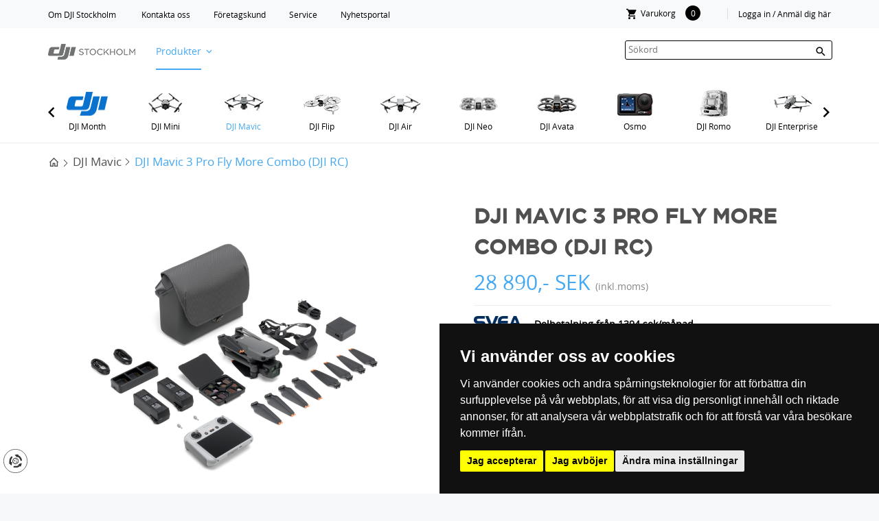

--- FILE ---
content_type: text/html; charset=utf-8
request_url: https://djistockholm.se/product/dji-mavic-main/dji-mavic-3-pro-fly-more-combo-dji-rc/
body_size: 29524
content:

<!DOCTYPE html>
<html lang="se" class="chrome chrome131 unknown">
<head>
    <meta charset="utf-8" />
    <meta name="viewport" content="width=device-width, initial-scale=1.0, maximum-scale=1.0, user-scalable=0" />
    <meta http-equiv="X-UA-Compatible" content="IE=edge" />

        <title>DJI Mavic 3 Pro Fly More Combo (DJI RC) | DJI Stockholm - DJI Stockholm</title>
        <meta name="keywords" content="DJI Mavic 3 Pro Fly More Combo (DJI RC)" />
        <meta name="description" content="DJI Mavic 3 Pro Fly More Combo (DJI RC)">
<meta property="og:site_name" content="Din DJI butik i Sverige- DJI STOCKHOLM" /><meta property="og:url" content="https://djistockholm.se/product/dji-mavic-main/dji-mavic-3-pro-fly-more-combo-dji-rc/" /><meta property="og:title" content="DJI Mavic 3 Pro Fly More Combo (DJI RC)" /><meta property="og:description" content="DJI Mavic 3 Pro Fly More Combo (DJI RC)" /><meta name="twitter:card" content="DJI Mavic 3 Pro Fly More Combo (DJI RC)" /><meta name="twitter:title" content="DJI Mavic 3 Pro Fly More Combo (DJI RC)" /><meta name="twitter:description" content="DJI Mavic 3 Pro Fly More Combo (DJI RC)" /><meta name="description" content="DJI Mavic 3 Pro Fly More Combo (DJI RC)" /><meta property="og:image" content="https://djistockholm.se:443/Userfiles/Upload/images/Modules/Eshop/30930_DJI-Mavic-3-Pro-DJI-RC-Large(1).png" /><meta name="twitter:image" content="https://djistockholm.se:443/Userfiles/Upload/images/Modules/Eshop/30930_DJI-Mavic-3-Pro-DJI-RC-Large(1).png" />        <meta property="fb:app_id" content="1940820729556509" />


    
<meta name="google-site-verification" content="BTCdNeXNbS54jfsYoD6dSMuWX7S2nenpS34FUBqCalQ" />
    

    <link href="/css/cshop.lib.css?v=xVO5qoY24EAlUTBedzlpRXXmuw5NpzcB88l1TV43z081" media="all" rel="stylesheet" type="text/css" />

    <link href="/css/main.style-Cshop-31449?v=JVG2rWRdoFZ2l1gjyjrhmSmR5q9wehFMVyY5cQa5o541" media="all" rel="stylesheet" type="text/css" />

    
    
    




<script src="/js/default?v=J5z0xjzu1AY4YdDrEiR_Zmy1IioGBYTZw81v-RGd-Cs1"></script>

    
        <style type="text/css">
        .newsletter-container  ul {
            list-style: none;
        }
        .newsletter-container .input-text{float: left;padding:2px 15px}
        #newsletter > ul {
            list-style: outside none none;
        }

        .newsletter-container ul li label {
            width: 100px;
            float: left;
        }

        .newsletter-container .error, .field-validation-error {
            color: #f00;
			
        }

        .newsletter-container .success {
            color: #ff0000;
        }

        .newsletter-container input:required {
            border: 1px solid red;
        }

       
        .newsletter-container {position: relative;}
        #newsletter-msg{float: left;width: 100%;position: relative;text-align:left;}
    </style>

    
    



<link rel="apple-touch-icon" href="/Content/icon/57.png" sizes="57x57">
<link rel="apple-touch-icon" href="/Content/icon/76.png" sizes="76x76">
<link rel="apple-touch-icon" href="/Content/icon/120.png" sizes="120x120">
<link rel="apple-touch-icon" href="/Content/icon/152.png" sizes="152x152">
<link rel="apple-touch-icon" href="/Content/icon/180.png" sizes="180x180">
<link rel="apple-touch-icon" href="/Content/icon/192.png" sizes="192x192">
	
</head>
<body>
<span></span>



 

<script>
    window.dataLayer = window.dataLayer || [];
    function gtag() {
        dataLayer.push(arguments);
    }
    gtag('consent', 'default', {
        'ad_storage': 'denied',
        'ad_user_data': 'denied',
        'ad_personalization': 'denied',
        'analytics_storage': 'denied'
    });
</script>

<!-- Cookie Consent by TermsFeed https://www.TermsFeed.com -->
<script type="text/javascript" src="https://www.termsfeed.com/public/cookie-consent/4.1.0/cookie-consent.js" charset="UTF-8"></script>
<script type="text/javascript" charset="UTF-8">
document.addEventListener('DOMContentLoaded', function () {
cookieconsent.run({"notice_banner_type":"simple","consent_type":"express","palette":"dark","language":"sv","page_load_consent_levels":["strictly-necessary"],"notice_banner_reject_button_hide":false,"preferences_center_close_button_hide":false,"page_refresh_confirmation_buttons":false,"website_name":"DJI Stockholm","website_privacy_policy_url":"https://djistockholm.se/integritet",
			"callbacks": {
                "scripts_specific_loaded": (level) => {
                    switch (level) {
                        case 'targeting':
                            gtag('consent', 'update', {
                                'ad_storage': 'granted',
                                'ad_user_data': 'granted',
                                'ad_personalization': 'granted',
                                'analytics_storage': 'granted'
                            });
                            break;
                    }
                }
            },
            "callbacks_force": true});
});
</script>

<!-- Google Analytics -->
<!-- Global site tag (gtag.js) - Google Analytics --> 
<script type="text/plain" data-cookie-consent="tracking" async src="https://www.googletagmanager.com/gtag/js?id=UA-109530867-1"></script> 
<script type="text/plain" data-cookie-consent="tracking"> 
  window.dataLayer = window.dataLayer || []; 
  function gtag(){dataLayer.push(arguments);} 
  gtag('js', new Date()); 

  gtag('config', 'UA-109530867-1'); 
</script>
<!-- end of Google Analytics-->

<!--  Google tag -->
<!-- Google tag (gtag.js) -->
<script type="text/plain" data-cookie-consent="tracking" async src="https://www.googletagmanager.com/gtag/js?id=G-75EYKMBB9B">
</script>
<script type="text/plain" data-cookie-consent="tracking">
  window.dataLayer = window.dataLayer || [];
  function gtag(){dataLayer.push(arguments);}
  gtag('js', new Date());

  gtag('config', 'G-75EYKMBB9B');
</script>
<!-- end of  Google tag-->

<noscript>Free cookie consent management tool by <a href="https://www.termsfeed.com/">TermsFeed</a></noscript>
<!-- End Cookie Consent by TermsFeed https://www.TermsFeed.com -->



<!-- Below is the link that users can use to open Preferences Center to change their preferences. Do not modify the ID parameter. Place it where appropriate, style it as needed. -->
<a href="javascript:void(0);" id="open_preferences_center"><img src="/content/cookie.svg" alt="" style="width: 28px;" /></a> 
    <div class="page">
        <!-- Header
            ================================================== -->
        <header>
            <div id="stuck_container" class="stuck_container">
                <nav class="navbar navbar-default">
                    <div class="wr-top">
                        <div class="top">
                            <div class="container">
                                <div class="left">
                                    <ul>
	<li><a data-type="cmsLink" href="/om-oss">Om DJI Stockholm</a>&nbsp;</li>
	<li><span style="color:#FFFFFF;"><a data-type="anotherLink" href="/kontakta-oss/">Kontakta oss</a></span></li>
	<li><a data-type="anotherLink" href="https://www.djistockholm.se/foretagskunder/">F&ouml;retagskund</a></li>
	<li><a data-type="cmsLink" href="/service/">Service</a></li>
	<li><a data-type="cmsLink" href="/nyheter/">Nyhetsportal</a>&nbsp; &nbsp;</li>
</ul>

                                </div>
                                <div class="wr-login-right">
                                    


      <div class="click-login">
            <div onclick="return loginOpen($(this));">
                <a class="txt-login" href="javascript:void(0)">
					
					<span class="hidden-a">Logga in / Anm&#228;l dig h&#228;r</span>
					
                    <i class="mdi mdi-account"></i>
				</a>
            </div>
            <div class="wr-box-nd wr-box-nd-login">
                <div class="wr-nd">
                    <span class="close-box-nd" onclick="return loginOpen($(this));"></span>
                    <div class="form_content clearfix" style="clear:both;">
                        <form id="frmLoginTop" action="/modules/eshop/userloginsettings/userlogin/15428?lang=se">
                            

                            <div class="form-group">
                                <label>E-post:</label>
                                <input class="form-control" data-val="true" data-val-length="Längden måste vara mindre än eller lika med {1}" data-val-length-max="150" data-val-regex="Värdet är inte en e-postadress" data-val-regex-pattern="^\s*[a-zA-Z0-9!#$%&amp;&#39;*+\-/=?^_`{|}~]+(\.[a-zA-Z0-9!#$%&amp;&#39;*+\-/=?^_`{|}~]+)*@((\[[0-9]{1,3}\.[0-9]{1,3}\.[0-9]{1,3}\.)|(([a-zA-Z0-9\-]+\.)+))([a-zA-Z]{2,8}|[0-9]{1,3})\s*$" data-val-required="Fältet är obligatoriskt" data-validate="false" id="LoginEmail" maxlength="160" name="LoginEmail" placeholder="E-post" style="" type="email" value="" />
                                <span class="field-validation-valid lbl-error error" data-validate="false" data-valmsg-for="LoginEmail" data-valmsg-id="LoginEmail" data-valmsg-replace="true"></span>
                            </div>

                            <div class="form-group">
                                <label>L&#246;senord:</label>
                                <input class="form-control" data-val="true" data-val-length="Längden måste vara mellan {0} och {1}" data-val-length-max="20" data-val-length-min="5" data-val-required="Fältet är obligatoriskt" data-validate="false" id="LoginPassword" name="LoginPassword" placeholder="Lösenord" style="" type="password" />
                                <span class="field-validation-valid lbl-error error" data-validate="false" data-valmsg-for="LoginPassword" data-valmsg-id="LoginPassword" data-valmsg-replace="true"></span>
                            </div>
                            <div class="clear"></div>
                            <div class="Message-loginTop" style="color: red"></div>
                            <div class="clear"></div>

                            <button class="btn-login-top" onclick="return UserLoginTop($(this));" type="button"><span>Logga in</span></button>
                            <button class="btn-login-top-ris" name="Registrer" id="Registrer" type="button" onclick="return LinkRegister();"><span>Anm&#228;l dig h&#228;r</span></button>
                            <button class="btn-login-top-ris" name="Forgot" id="Forgot" type="button" onclick="return LinkForgot();"><span>F&#246;rlorat l&#246;senord</span></button>
                        </form>
                        <div class="">
                            <form action="/modules/eshop/userloginsettings/externallogin/15428?lang=se" id="ext_login" target="login-popup" method="post" onsubmit="invokeLogin();">
                                
                                <div id="socialLoginList">
                                    
                                    <button type="submit" class="btn-login-top-fb" id="Facebook" name="provider" value="Facebook" title="Logga in med Facebook">Logga in med Facebook</button>

                                    <script type="text/javascript">
                                        var win;

                                        function invokeLogin() {

                                            var chrome = 100;
                                            var width = 600;
                                            var height = 450;
                                            var left = (screen.width - width) / 2;
                                            var top = (screen.height - height - chrome) / 2;
                                            var options = "status=0,toolbar=0,location=1,resizable=1,scrollbars=1,left=" + left + ",top=" + top + ",width=" + width + ",height=" + height;
                                            win = window.open("about:blank", "login-popup", options);
                                        }

                                        function CloseWindow() {
                                            win.close();
                                        }
                                    </script>
                                </div>
                            </form>
                        </div>

                    </div>
                </div>
            </div>
    </div>
<script src="/eshop/js/eshop.login.top.validate.js?v=snPqmzNwKoW8ZsNRisDbXanxFQAt6A6C_z2pGnt5ZSQ1"></script>

<script type="text/javascript">

    function LinkForgot() {
        location.href = '/login/?forgot=1';
    }
    function LinkRegister() {
        location.href = '/register/';
    }

    function LogOutTop($this) {
        var url = '/api/webapi/customer/logout/' + "?lang=" + 'se';
        $.ajax({
            url: url,
            type: "POST",
            dataType: 'json',
            cache: false,
            async: false,
            beforeSend: function () { },
            success: function (data) {
                if (data.result == 'ok') {
                    window.location.href = "/login/";
                }
            },
            complete: function () { }
        });
        return false;
    }
</script>

<script type="text/javascript">

    $(document).ready(function () {

        $(window).scroll(function () {
            if ($(document).width() > 767) {
                $(".click-login.active").removeClass("active");
                $(".wr-box-nd.wr-box-nd-login.active").removeClass("active");
            }
        })
    });

    function loginOpen($this) {
        var objLogin = $($this).parents(".click-login");
        objLogin.find(".wr-box-nd").toggleClass("active");
        objLogin.find(".click-login").toggleClass("active");

        return false;
    }

    $("#frmLoginTop input").keypress(function (e) {
        var code = e.keyCode || e.which;
        if (code == 13) {
            UserLoginTop($("#frmLoginTop .btn_login"));
        }
    });

    function UserLoginTop($this) {
        if ($('#frmLoginTop').valid() == false) {
            $('.loginTop').html("").show();
            return false;
        }
        var url = $('#frmLoginTop').attr("action");
        $.ajax({
            url: url,
            type: "POST",
            data: $('#frmLoginTop').serialize(),
            dataType: 'json',
            cache: false,
            async: false,
            beforeSend: function () {
                $this.closest(".wr-box-nd-login").append($("#img-loading-logintop"));
                $("#img-loading-logintop").show();
                $this.prop('disabled', true);
            },
            success: function (data) {
                if (data) {
                    var message = '';
                    switch (data) {
                        case 1:
                            if (window.location.pathname.match('/check-out-login') || window.location.pathname.match('/check-out')) {
                                location.reload();
                            } else {
                                window.location = '/my-page/';
                            }
							break;
                        case 2:
                            message = "Ogiltig e-postadress eller l&#246;senord";
                            $("#frmLoginTop .refreshCaptcha").click();
                            break;
                        case 3:
                            message = 'CAPTCHA koden &#228;r ogiltig';
                            $("#frmLoginTop .refreshCaptcha").click();
                            break;
                    }
                    $('.Message-loginTop').html(message).show();
                }
            },
            complete: function () {
                $("#img-loading-logintop").hide();
                $this.prop('disabled', false);
            }
        });

        return false;
    }
</script>



                                </div>
                            </div>
                        </div>
                        <div class="container">

                            <div class="logo"><p><a href="/"><img alt="" src="/Userfiles/Upload/images/Cshop-31449/logo-t.png" style="width: 127px; height: 27px;" /></a></p>
 </div>
                            <div class="wr-search"><a class="search-form_toggle" href="javascript:void(0)"></a></div>
                            <!--/ wr-search -->


                            <div class="wr-cart">
                                <div id="cart" class="cart">
                                    

    <section class="conent-cart">
        <div class="heading">
            
            <i class="i-cart mdi mdi-cart"></i>
            <span class="hidden-mb">Varukorg</span>
            <span class="item-count">0</span>
        </div>
        <div class="clear"></div>
    </section>


<script src="/eshop/js/eshop.login.top.global.cart-Cshop-31449.js?v=6E4AuDjrZzFjf2qRIg0ZnAxOcTJImpOUMLibFDgey541"></script>
                                </div>
                                <!--/ cart -->
                            </div>
                            <!--/cart -->
                            <!--/ nav-menu -->
                            <div class="menu-top">
                                



    <ul class="nav-list" data-type="navbar">

            <li class="nav-item showmobi">
                <a class="showmobi" href="/" title="Hem">Hem</a>
                
                
            </li>
            <li class="nav-item active menuproduct">
                <a class="active menuproduct" href="/kategori/" title="Produkter">Produkter</a>
                



    <ul class="wr-nav-multi megamenu-sub">
        <li class="wrapper-sub">
            <div class="sub-left">
                <ul>
                        <li>
                            <a href="/kategori/dji-month/">DJI Month</a>
                        </li>
                        <li class="has-sub">
                            <a href="/kategori/dji-mini/">DJI Mini</a>
                                <ul class="sub-cate">
                                        <li>
                                            <a href="/kategori/dji-mini-5-pro/">DJI Mini 5 Pro</a>

                                        </li>
                                        <li>
                                            <a href="/kategori/dji-mini-4-pro/">DJI Mini 4 Pro</a>

                                        </li>
                                        <li>
                                            <a href="/kategori/dji-mini-4k/">DJI Mini 4K</a>

                                        </li>
                                        <li>
                                            <a href="/kategori/dji-mini-3/">DJI Mini 3</a>

                                        </li>
                                        <li>
                                            <a href="/kategori/dji-mini-3-pro/">DJI Mini 3 Pro</a>

                                        </li>
                                        <li>
                                            <a href="/kategori/dji-mini-2-se/">DJI Mini 2 SE</a>

                                        </li>
                                        <li>
                                            <a href="/kategori/dji-mini-2/">DJI Mini 2</a>

                                        </li>
                                </ul>
                        </li>
                        <li class="has-sub">
                            <a class="active" href="/kategori/dji-mavic-main/">DJI Mavic</a>
                                <ul class="sub-cate">
                                        <li>
                                            <a href="/kategori/dji-mavic-4-pro/">DJI Mavic 4 Pro</a>

                                        </li>
                                        <li>
                                            <a href="/kategori/mavic-3-pro/">DJI Mavic 3 Pro</a>

                                        </li>
                                        <li>
                                            <a href="/kategori/mavic-3-classic/">Mavic 3 Classic</a>

                                        </li>
                                        <li>
                                            <a href="/kategori/mavic-3/">Mavic 3</a>

                                        </li>
                                        <li>
                                            <a href="/kategori/dji-mavic-2/">Mavic 2</a>

                                        </li>
                                </ul>
                        </li>
                        <li>
                            <a href="/kategori/dji-flip/">DJI Flip</a>
                        </li>
                        <li class="has-sub">
                            <a href="/kategori/dji-air/">DJI Air</a>
                                <ul class="sub-cate">
                                        <li>
                                            <a href="/kategori/dji-air-3s/">DJI Air 3S</a>

                                        </li>
                                        <li>
                                            <a href="/kategori/dji-air-3/">DJI Air 3</a>

                                        </li>
                                        <li>
                                            <a href="/kategori/dji-air-2s/">DJI Air 2S</a>

                                        </li>
                                        <li>
                                            <a href="/kategori/dji-mavic-air-2/">Mavic Air 2</a>

                                        </li>
                                        <li>
                                            <a href="/kategori/mavic-air-1/">Mavic Air</a>

                                        </li>
                                </ul>
                        </li>
                        <li class="has-sub">
                            <a href="/kategori/dji-neo/">DJI Neo</a>
                                <ul class="sub-cate">
                                        <li>
                                            <a href="/kategori/dji-neo-1/">DJI Neo</a>

                                        </li>
                                </ul>
                        </li>
                        <li class="has-sub">
                            <a href="/kategori/dji-avata2/">DJI Avata</a>
                                <ul class="sub-cate">
                                        <li>
                                            <a href="/kategori/dji-o4-air-unit/">DJI O4 Air Unit</a>

                                        </li>
                                        <li>
                                            <a href="/kategori/dji-avata-2/">DJI Avata 2</a>

                                        </li>
                                        <li>
                                            <a href="/kategori/dji-avata/">DJI Avata</a>

                                        </li>
                                        <li>
                                            <a href="/kategori/dji-fpv-1/">DJI FPV</a>

                                        </li>
                                        <li>
                                            <a href="/kategori/fpv-digital-system/">FPV Digital System</a>

                                        </li>
                                        <li>
                                            <a href="/kategori/dji-o3-air-unit/">DJI O3 Air Unit</a>

                                        </li>
                                </ul>
                        </li>
                        <li class="has-sub">
                            <a href="/kategori/osmo/">Osmo</a>
                                <ul class="sub-cate">
                                        <li>
                                            <a href="/kategori/dji-osmo-nano/">DJI Osmo Nano</a>

                                        </li>
                                        <li>
                                            <a href="/kategori/dji-osmo-360/">DJI Osmo 360</a>

                                        </li>
                                        <li>
                                            <a href="/kategori/dji-mic-3/">DJI Mic 3</a>

                                        </li>
                                        <li>
                                            <a href="/kategori/dji-osmo-mobile-7/">DJI Osmo Mobile 7</a>

                                        </li>
                                        <li>
                                            <a href="/kategori/osmo-action-5-pro/">Osmo Action 5 Pro</a>

                                        </li>
                                        <li>
                                            <a href="/kategori/dji-mic-mini/">DJI Mic Mini</a>

                                        </li>
                                        <li>
                                            <a href="/kategori/dji-osmo-pocket-3/">DJI Osmo Pocket 3</a>

                                        </li>
                                        <li>
                                            <a href="/kategori/dji-mic-2/">DJI Mic 2</a>

                                        </li>
                                        <li>
                                            <a href="/kategori/osmo-action-4/">Osmo Action 4</a>

                                        </li>
                                        <li>
                                            <a href="/kategori/dji-mic/">DJI Mic</a>

                                        </li>
                                        <li>
                                            <a href="/kategori/dji-osmo-mobile-6/">DJI Osmo Mobile 6</a>

                                        </li>
                                        <li>
                                            <a href="/kategori/osmo-action-3/">Osmo Action 3</a>

                                        </li>
                                        <li>
                                            <a href="/kategori/action-2/">Action 2</a>

                                        </li>
                                        <li>
                                            <a href="/kategori/om-5/">OM 5</a>

                                        </li>
                                        <li>
                                            <a href="/kategori/dji-om-4/">OM 4</a>

                                        </li>
                                        <li>
                                            <a href="/kategori/dji-pocket-2/">Pocket 2</a>

                                        </li>
                                        <li>
                                            <a href="/kategori/osmo-pocket-1/">Osmo Pocket</a>

                                        </li>
                                        <li>
                                            <a href="/kategori/osmo-action/">Osmo Action</a>

                                        </li>
                                </ul>
                        </li>
                        <li>
                            <a href="/kategori/dji-romo/">DJI Romo</a>
                        </li>
                        <li class="has-sub">
                            <a href="/kategori/enterprise/">DJI Enterprise</a>
                                <ul class="sub-cate">
                                        <li>
                                            <a href="/kategori/dji-matrice-400/">DJI Matrice 400</a>

                                        </li>
                                        <li>
                                            <a href="/kategori/dji-matrice-4d-series/">DJI Matrice 4D Series</a>

                                        </li>
                                        <li>
                                            <a href="/kategori/dji-matrice-4/">DJI Matrice 4</a>

                                        </li>
                                        <li>
                                            <a href="/kategori/matrice-30/">Matrice 30</a>

                                        </li>
                                        <li>
                                            <a href="/kategori/matrice-350-rtk/">Matrice 350 RTK</a>

                                        </li>
                                        <li>
                                            <a href="/kategori/flycart/">FlyCart</a>

                                        </li>
                                        <li>
                                            <a href="/kategori/mavic-3-enterprise/">Mavic 3 Enterprise</a>

                                        </li>
                                        <li>
                                            <a href="/kategori/phantom-4-rtk/">Phantom 4 RTK + Multispectral</a>

                                        </li>
                                        <li>
                                            <a href="/kategori/dji-aeroscope/">DJI Aeroscope</a>

                                        </li>
                                        <li>
                                            <a href="/kategori/mjukvara/">Mjukvara</a>

                                        </li>
                                        <li class="has-sub">
                                            <a href="/kategori/agras/">Agras</a>

                                                <ul class="sub-cate">
                                                        <li>
                                                            <a href="/kategori/dji-agras-t20/">DJI Agras T20</a>

                                                        </li>
                                                        <li>
                                                            <a href="/kategori/dji-agras-t10/">DJI Agras T10</a>

                                                        </li>
                                                        <li>
                                                            <a href="/kategori/dji-agras-t50/">DJI Agras T50</a>

                                                        </li>
                                                        <li>
                                                            <a href="/kategori/dji-agras-t30/">DJI Agras T30</a>

                                                        </li>
                                                </ul>
                                        </li>
                                        <li class="has-sub">
                                            <a href="/kategori/dji-dock/">DJI Dock</a>

                                                <ul class="sub-cate">
                                                        <li>
                                                            <a href="/kategori/dji-dock-3/">DJI Dock 3</a>

                                                        </li>
                                                        <li>
                                                            <a href="/kategori/dji-dock-2/">DJI Dock 2</a>

                                                        </li>
                                                        <li>
                                                            <a href="/kategori/dji-dock-m30/">DJI Dock</a>

                                                        </li>
                                                </ul>
                                        </li>
                                        <li>
                                            <a href="/kategori/zenmuse-serien/">Zenmuse</a>

                                        </li>
                                </ul>
                        </li>
                        <li class="has-sub">
                            <a href="/kategori/ronin/">Ronin</a>
                                <ul class="sub-cate">
                                        <li>
                                            <a href="/kategori/dji-rs-4-mini/">DJI RS 4 Mini</a>

                                        </li>
                                        <li>
                                            <a href="/kategori/dji-sdr-transmission/">DJI SDR Transmission</a>

                                        </li>
                                        <li>
                                            <a href="/kategori/dji-rs-4-pro/">DJI RS 4 Pro</a>

                                        </li>
                                        <li>
                                            <a href="/kategori/dji-rs-4/">DJI RS 4</a>

                                        </li>
                                        <li>
                                            <a href="/kategori/dji-focus-pro/">DJI Focus Pro</a>

                                        </li>
                                        <li>
                                            <a href="/kategori/dji-rs-3-mini/">DJI RS 3 Mini</a>

                                        </li>
                                        <li>
                                            <a href="/kategori/dji-rs-3/">DJI RS 3</a>

                                        </li>
                                        <li>
                                            <a href="/kategori/dji-rs-3-pro/">DJI RS 3 Pro</a>

                                        </li>
                                        <li>
                                            <a href="/kategori/dji-ronin-4d/">DJI Ronin 4D</a>

                                        </li>
                                        <li>
                                            <a href="/kategori/dji-transmission/">DJI Transmission</a>

                                        </li>
                                        <li>
                                            <a href="/kategori/ronin-rs-2/">Ronin RS 2</a>

                                        </li>
                                        <li>
                                            <a href="/kategori/ronin-rsc-2/">Ronin RSC 2</a>

                                        </li>
                                        <li>
                                            <a href="/kategori/ronin-sc/">Ronin-SC</a>

                                        </li>
                                        <li>
                                            <a href="/kategori/ronin-s/">Ronin-S</a>

                                        </li>
                                        <li>
                                            <a href="/kategori/ronin-2/">Ronin 2</a>

                                        </li>
                                </ul>
                        </li>
                        <li>
                            <a href="/kategori/dji-power/">DJI Power</a>
                        </li>
                        <li class="has-sub">
                            <a href="/kategori/inspire/">Inspire</a>
                                <ul class="sub-cate">
                                        <li>
                                            <a href="/kategori/inspire-3/">Inspire 3</a>

                                        </li>
                                        <li>
                                            <a href="/kategori/inspire-2/">Inspire 2</a>

                                        </li>
                                        <li>
                                            <a href="/kategori/gimbal-kamera/">Zenmuse X Series</a>

                                        </li>
                                </ul>
                        </li>
                        <li class="has-sub">
                            <a href="/kategori/tillbehor/">Tillbeh&#246;r</a>
                                <ul class="sub-cate">
                                        <li>
                                            <a href="/kategori/authorized/">Authorized</a>

                                        </li>
                                        <li>
                                            <a href="/kategori/peak-design/">Peak Design</a>

                                        </li>
                                        <li>
                                            <a href="/kategori/b-w/">B&W</a>

                                        </li>
                                        <li class="has-sub">
                                            <a href="/kategori/freewell/">Freewell</a>

                                                <ul class="sub-cate">
                                                        <li>
                                                            <a href="/kategori/mini-4-pro-freewell/">Mini 4 Pro</a>

                                                        </li>
                                                        <li>
                                                            <a href="/kategori/air-3-freewell/">Air 3</a>

                                                        </li>
                                                        <li>
                                                            <a href="/kategori/avata-2/">Avata 2</a>

                                                        </li>
                                                        <li>
                                                            <a href="/kategori/dji-neo-freewell/">DJI Neo</a>

                                                        </li>
                                                        <li>
                                                            <a href="/kategori/osmo-pocket-3-freewell/">Osmo Pocket 3</a>

                                                        </li>
                                                        <li>
                                                            <a href="/kategori/mavic-3-pro-freewell/">Mavic 3 Pro</a>

                                                        </li>
                                                        <li>
                                                            <a href="/kategori/mavic-3-classic-freewell/">Mavic 3 Classic</a>

                                                        </li>
                                                        <li>
                                                            <a href="/kategori/mini-3-pro-freewell/">Mini 3 Pro</a>

                                                        </li>
                                                        <li>
                                                            <a href="/kategori/avata-o3-air-unit/">Avata/O3 Air Unit</a>

                                                        </li>
                                                        <li>
                                                            <a href="/kategori/action-4-freewell/">Osmo Action 4</a>

                                                        </li>
                                                        <li>
                                                            <a href="/kategori/smartphones/">Smartphones</a>

                                                        </li>
                                                </ul>
                                        </li>
                                        <li>
                                            <a href="/kategori/lktop/">LKTOP</a>

                                        </li>
                                        <li class="has-sub">
                                            <a href="/kategori/startrc/">STARTRC</a>

                                                <ul class="sub-cate">
                                                        <li>
                                                            <a href="/kategori/mini-4-pro-startrc/">Mini 4 Pro</a>

                                                        </li>
                                                        <li>
                                                            <a href="/kategori/dji-avata-2-startrc/">DJI Avata 2</a>

                                                        </li>
                                                        <li>
                                                            <a href="/kategori/dji-osmo-series-startrc/">DJI Osmo Series</a>

                                                        </li>
                                                        <li>
                                                            <a href="/kategori/dji-neo-startrc/">DJI NEO</a>

                                                        </li>
                                                </ul>
                                        </li>
                                        <li>
                                            <a href="/kategori/minneskort/">Minneskort</a>

                                        </li>
                                        <li>
                                            <a href="/kategori/ecoflow/">EcoFlow</a>

                                        </li>
                                        <li class="has-sub">
                                            <a href="/kategori/polarpro/">PolarPro</a>

                                                <ul class="sub-cate">
                                                        <li>
                                                            <a href="/kategori/dji-air-3-polarpro/">DJI Air 3</a>

                                                        </li>
                                                        <li>
                                                            <a href="/kategori/mini-4-pro/">Mini 4 Pro</a>

                                                        </li>
                                                        <li>
                                                            <a href="/kategori/osmo-pocket-3/">Osmo Pocket 3</a>

                                                        </li>
                                                        <li>
                                                            <a href="/kategori/mavic-3-1/">Mavic 3</a>

                                                        </li>
                                                        <li>
                                                            <a href="/kategori/mavic-3-pro-polarpro/">Mavic 3 Pro</a>

                                                        </li>
                                                        <li>
                                                            <a href="/kategori/polarpro-mavic-3-classic/">Mavic 3 Classic</a>

                                                        </li>
                                                        <li>
                                                            <a href="/kategori/mini-3-pro/">Mini 3 Pro</a>

                                                        </li>
                                                        <li>
                                                            <a href="/kategori/dji-fpv-polarpro/">DJI FPV</a>

                                                        </li>
                                                        <li>
                                                            <a href="/kategori/mavic-2/">Mavic 2</a>

                                                        </li>
                                                </ul>
                                        </li>
                                        <li class="has-sub">
                                            <a href="/kategori/pgytech/">PGYTECH</a>

                                                <ul class="sub-cate">
                                                        <li>
                                                            <a href="/kategori/dji-mini-3-pro-pgytech/">DJI Mini 3 Pro</a>

                                                        </li>
                                                        <li>
                                                            <a href="/kategori/pgytech-mavic-mini/">Mavic mini / Mini 2</a>

                                                        </li>
                                                        <li>
                                                            <a href="/kategori/pgytech-osmo-action/">Osmo Action</a>

                                                        </li>
                                                        <li>
                                                            <a href="/kategori/osmo-pocket/">Osmo Pocket</a>

                                                        </li>
                                                        <li>
                                                            <a href="/kategori/mavic-2-1/">Mavic 2</a>

                                                        </li>
                                                        <li>
                                                            <a href="/kategori/pgytech-mavic-air-2/">Mavic Air 2</a>

                                                        </li>
                                                        <li>
                                                            <a href="/kategori/dji-fpv-pgytech/">DJI FPV</a>

                                                        </li>
                                                        <li>
                                                            <a href="/kategori/dji-air-2s-pgytech/">DJI Air 2S</a>

                                                        </li>
                                                        <li>
                                                            <a href="/kategori/mavic-3-serien/">Mavic 3 serien</a>

                                                        </li>
                                                        <li>
                                                            <a href="/kategori/dji-avata-pgytech/">DJI Avata</a>

                                                        </li>
                                                        <li>
                                                            <a href="/kategori/pgytech-vaskor/">PGYTECH Väskor</a>

                                                        </li>
                                                        <li>
                                                            <a href="/kategori/pgytechandre/">Övrigt</a>

                                                        </li>
                                                </ul>
                                        </li>
                                </ul>
                        </li>
                        <li>
                            <a href="/kategori/fyndhorna/">Fyndh&#246;rna</a>
                        </li>
                        <li class="has-sub">
                            <a href="/kategori/service-plan/">Service</a>
                                <ul class="sub-cate">
                                        <li>
                                            <a href="/kategori/dji-care-refresh-1-ar/">DJI Care Refresh - 1 år</a>

                                        </li>
                                        <li>
                                            <a href="/kategori/dji-care-refresh-2-ar/">DJI Care Refresh - 2 år</a>

                                        </li>
                                        <li>
                                            <a href="/kategori/dji-enterprise-shield/">DJI Enterprise Shield</a>

                                        </li>
                                        <li>
                                            <a href="/kategori/dji-maintenance-program/">DJI Maintenance Program</a>

                                        </li>
                                        <li class="has-sub">
                                            <a href="/kategori/reservdelar/">Reservdelar</a>

                                                <ul class="sub-cate">
                                                        <li>
                                                            <a href="/kategori/mini-3/">Mini 3</a>

                                                        </li>
                                                        <li>
                                                            <a href="/kategori/mini-3-pro-reservdelar/">Mini 3 Pro</a>

                                                        </li>
                                                        <li>
                                                            <a href="/kategori/mini-4-pro-reservdelar/">Mini 4 Pro</a>

                                                        </li>
                                                        <li>
                                                            <a href="/kategori/air-2s/">Air 2S</a>

                                                        </li>
                                                        <li>
                                                            <a href="/kategori/air-3-reservdelar/">Air 3</a>

                                                        </li>
                                                        <li>
                                                            <a href="/kategori/mavic-air-2-reservdelar/">Mavic Air 2</a>

                                                        </li>
                                                        <li>
                                                            <a href="/kategori/mavic-mini-reservdelar/">Mavic Mini</a>

                                                        </li>
                                                        <li>
                                                            <a href="/kategori/mini-2/">Mini 2/SE/4K</a>

                                                        </li>
                                                        <li>
                                                            <a href="/kategori/mavic-air/">Mavic Air</a>

                                                        </li>
                                                        <li>
                                                            <a href="/kategori/fpv/">FPV</a>

                                                        </li>
                                                        <li>
                                                            <a href="/kategori/mavic-pro-reservdelar/">Mavic Pro</a>

                                                        </li>
                                                        <li>
                                                            <a href="/kategori/mavic-2-reservdelar/">Mavic 2</a>

                                                        </li>
                                                        <li>
                                                            <a href="/kategori/phantom-4-1/">Phantom 4</a>

                                                        </li>
                                                        <li>
                                                            <a href="/kategori/spark-1/">Spark</a>

                                                        </li>
                                                        <li>
                                                            <a href="/kategori/mavic-3-reservdelar/">Mavic 3</a>

                                                        </li>
                                                        <li>
                                                            <a href="/kategori/mavic-3-pro-reservdelar/">Mavic 3 Pro</a>

                                                        </li>
                                                        <li>
                                                            <a href="/kategori/osmo-action-reservdelar/">Osmo Action</a>

                                                        </li>
                                                </ul>
                                        </li>
                                </ul>
                        </li>
                        <li class="has-sub">
                            <a href="/kategori/phantom/">Phantom</a>
                                <ul class="sub-cate">
                                        <li>
                                            <a href="/kategori/phantom-4-rtk-multispectral/">Phantom 4 RTK + Multispectral</a>

                                        </li>
                                </ul>
                        </li>
                        <li>
                            <a href="/kategori/robomaster/">Robomaster</a>
                        </li>
                        <li>
                            <a href="/kategori/tello/">Ryze Tech Tello</a>
                        </li>
                        <li>
                            <a href="/kategori/hasselblad/">Hasselblad</a>
                        </li>
                </ul>
            </div>
            <div class="clearfix"></div>
        </li>
    </ul>


                
            </li>
            <li class="nav-item contact-link showmobi">
                <a class="contact-link showmobi" href="/service/" title="Service">Service</a>
                
                
            </li>
            <li class="nav-item showmobi">
                <a class="showmobi" href="/om-oss/" title="Om oss">Om oss</a>
                
                
            </li>
            <li class="nav-item contact-link showmobi">
                <a class="contact-link showmobi" href="/kontakta-oss/" title="Kontakta oss">Kontakta oss</a>
                
                
            </li>
            <li class="nav-item showmobi">
                <a class="showmobi" href="/foretagskunder/" title="F&#246;retagskunder">F&#246;retagskunder</a>
                
                
            </li>
            <li class="nav-item showmobi">
                <a class="showmobi" href="/nyheter/" title="Nyhetsportal">Nyhetsportal</a>
                
                
            </li>
            <li class="nav-item showmobi">
                <a class="showmobi" href="/regler-for-dronare/" title="Regler f&#246;r dr&#246;nare">Regler f&#246;r dr&#246;nare</a>
                
                
            </li>

    </ul>
<script type="text/javascript">
    $('.nav-list li>ul').each(function (i, e) {
        $(e).closest('li').addClass('sub');
    })
</script>
                            </div>
                            <!--/ End menu top -->
                            <div class="wr-search-desktop">
                                

    <label class="search-form_label">
        <input class="search-form_input" id="searchProduct" name="searchProduct" placeholder="Sökord" type="text" value="" /><script>
	jQuery(function(){jQuery("#searchProduct").kendoAutoComplete({"select":onSelect,"dataSource":{"transport":{"read":{"url":"/modules/eshop/searchproductsettings/filterproduct/0?lang=se","data":onAdditionalData},"prefix":""},"serverFiltering":true,"filter":[],"schema":{"errors":"Errors"}},"dataTextField":"Name","delay":1000,"height":200,"template":"\u003cspan class=\u0027k-state-default\u0027 style=\u0027background-image: url(\"#: data.Image #\")\u0027\u003e\u003c/span\u003e\u003cspan class=\u0027k-state-default\u0027\u003e\u003cp\u003e#: data.Name #\u003c/p\u003e\u003c/span\u003e","filter":"contains","minLength":1});});
</script>
    </label>
    <button type="button" class="search-form_submit"></button>
    <script type="text/javascript">
        function onSelect(e) {
            var dataItem = this.dataItem(e.item.index());
            location.href = dataItem.UrlDetails;
        }
        function onAdditionalData(e) {
            return {
                text: $("#searchProduct").val()
            };
        }
        $(document).ready(function () {
            $(".wr-search-desktop .search-form_submit").click(function () {
                ClickSearchProduct();
            });

            $("#searchProduct").keypress(function (e) {
                var code = e.keyCode || e.which;
                if (code == 13) {
                    ClickSearchProduct();
                }
            });
        });
        function ClickSearchProduct() {
            var kw = $("#searchProduct").val();
            if (kw == null || kw == "") {
                $("#searchProduct").focus();
                return;
            }
            var url = '/kategori/?kw={1}';

            location.href = url.format('se', encodeURI(kw.trim()));
        }
        String.prototype.format = function () {
            var s = this,
                i = arguments.length;
            while (i--) {
                s = s.replace(new RegExp('\\{' + i + '\\}', 'gm'), arguments[i]);
            }
            return s;
        };
    </script>

<link href="/eshop/css/eshop.searchproduct.css?v=86Yg7FLxgkNUx-NnMlIobPPDUIff4HahYwZqy6AB6lA1" rel="stylesheet" type="text/css" />
<link href="/css/kendo?v=VMslGxzFThLN9U5tUtkFm0fK3WM-DU1ex92d5apX79I1" rel="stylesheet" type="text/css" />
<script src="/js/kendo.kendoautocomplete?v=5o3mMBz7tgDVq__9Puqwi5FEfetANUYKPrV6tTXqcZk1"></script>
<div class="clear"></div>

                            </div>
                        </div>
                    </div>


                </nav>

                <div class="search-form">
                    <div class="wr-search-cont">
                        

    <label class="search-form_label">
        <input class="search-form_input" id="searchProductMB" name="searchProductMB" placeholder="Sökord" type="text" value="" /><script>
	jQuery(function(){jQuery("#searchProductMB").kendoAutoComplete({"select":onSelectMB,"dataSource":{"transport":{"read":{"url":"/modules/eshop/searchproductsettings/filterproduct/0?lang=se","data":onAdditionalDataMB},"prefix":""},"serverFiltering":true,"filter":[],"schema":{"errors":"Errors"}},"dataTextField":"Name","delay":1000,"height":200,"template":"\u003cspan class=\u0027k-state-default\u0027 style=\u0027background-image: url(\"#: data.Image #\")\u0027\u003e\u003c/span\u003e\u003cspan class=\u0027k-state-default\u0027\u003e\u003cp\u003e#: data.Name #\u003c/p\u003e\u003c/span\u003e","filter":"contains","minLength":1});});
</script>
    </label>
    <button type="button" class="search-form_submit"></button>
    <script type="text/javascript">
        function onSelectMB(e) {
            var dataItem = this.dataItem(e.item.index());
            location.href = dataItem.UrlDetails;
        }
        function onAdditionalDataMB(e) {
            return {
                text: $("#searchProductMB").val()
            };
        }
        $(document).ready(function () {
            $(".wr-search-cont .search-form_submit").click(function () {
                ClickSearchProductMB();
            });

            $("#searchProductMB").keypress(function (e) {
                var code = e.keyCode || e.which;
                if (code == 13) {
                    ClickSearchProductMB();
                }
            });
        });
        function ClickSearchProductMB() {
            var kw = $("#searchProductMB").val();
            if (kw == null || kw == "") {
                $("#searchProductMB").focus();
                return;
            }
            var url = '/kategori/?kw={1}';

            location.href = url.format('se', encodeURI(kw.trim()));
        }
        String.prototype.format = function () {
            var s = this,
                i = arguments.length;
            while (i--) {
                s = s.replace(new RegExp('\\{' + i + '\\}', 'gm'), arguments[i]);
            }
            return s;
        };
    </script>
<div class="clear"></div>

                    </div>
                </div>
                <!--/  search-form  -->
                <div class="wr-line-cont slide-logos-wr">
                    <div class="container">
                        <div class="row">
                            <div class="col-lg-12">
                                <div class="row">
                                    <div class="col-sm-12 col-md-12 col-lg-12">
                                        


        <div class="slide-logos owl-carousel owl-theme" style="visibility:hidden">

                <div class="wr-item-slide-logos">
                    <a href="/kategori/dji-month/" title="DJI Month"><img src="/Userfiles/Upload/_thumbs/images/Modules/Eshop/10684_10618_10646_DJI_Innovations_logo-svg.png" alt="DJI Month"></a>
                    <p><a href="/kategori/dji-month/" title="">DJI Month</a></p>
                </div>
                <div class="wr-item-slide-logos">
                    <a href="/kategori/dji-mini/" title="DJI Mini"><img src="/Userfiles/Upload/_thumbs/images/Modules/Eshop/10686_Untitled-1.jpg" alt="DJI Mini"></a>
                    <p><a href="/kategori/dji-mini/" title="">DJI Mini</a></p>
                </div>
                <div class="wr-item-slide-logos">
                    <a href="/kategori/dji-mavic-main/" title="DJI Mavic"><img src="/Userfiles/Upload/_thumbs/images/Modules/Eshop/10563_mavic.jpg" alt="DJI Mavic"></a>
                    <p><a href="/kategori/dji-mavic-main/" class="active" title="">DJI Mavic</a></p>
                </div>
                <div class="wr-item-slide-logos">
                    <a href="/kategori/dji-flip/" title="DJI Flip"><img src="/Userfiles/Upload/_thumbs/images/Modules/Eshop/10753_Untitled-1.jpg" alt="DJI Flip"></a>
                    <p><a href="/kategori/dji-flip/" title="">DJI Flip</a></p>
                </div>
                <div class="wr-item-slide-logos">
                    <a href="/kategori/dji-air/" title="DJI Air"><img src="/Userfiles/Upload/_thumbs/images/Modules/Eshop/10685_Untitled-1-copy(1).jpg" alt="DJI Air"></a>
                    <p><a href="/kategori/dji-air/" title="">DJI Air</a></p>
                </div>
                <div class="wr-item-slide-logos">
                    <a href="/kategori/dji-neo/" title="DJI Neo"><img src="/Userfiles/Upload/_thumbs/images/Modules/Eshop/0_10732_DJI-Neo_rendered_2.png" alt="DJI Neo"></a>
                    <p><a href="/kategori/dji-neo/" title="">DJI Neo</a></p>
                </div>
                <div class="wr-item-slide-logos">
                    <a href="/kategori/dji-avata2/" title="DJI Avata"><img src="/Userfiles/Upload/_thumbs/images/Modules/Eshop/10541_fpv.jpg" alt="DJI Avata"></a>
                    <p><a href="/kategori/dji-avata2/" title="">DJI Avata</a></p>
                </div>
                <div class="wr-item-slide-logos">
                    <a href="/kategori/osmo/" title="Osmo"><img src="/Userfiles/Upload/_thumbs/images/Modules/Eshop/10540_Osmo.jpg" alt="Osmo"></a>
                    <p><a href="/kategori/osmo/" title="">Osmo</a></p>
                </div>
                <div class="wr-item-slide-logos">
                    <a href="/kategori/dji-romo/" title="DJI Romo"><img src="/Userfiles/Upload/_thumbs/images/Modules/Eshop/10778_Untitled-1.png" alt="DJI Romo"></a>
                    <p><a href="/kategori/dji-romo/" title="">DJI Romo</a></p>
                </div>
                <div class="wr-item-slide-logos">
                    <a href="/kategori/enterprise/" title="DJI Enterprise"><img src="/Userfiles/Upload/_thumbs/images/Modules/Eshop/10544_website.jpg" alt="DJI Enterprise"></a>
                    <p><a href="/kategori/enterprise/" title="">DJI Enterprise</a></p>
                </div>
                <div class="wr-item-slide-logos">
                    <a href="/kategori/ronin/" title="Ronin"><img src="/Userfiles/Upload/_thumbs/images/Modules/Eshop/10543_Ronin.jpg" alt="Ronin"></a>
                    <p><a href="/kategori/ronin/" title="">Ronin</a></p>
                </div>
                <div class="wr-item-slide-logos">
                    <a href="/kategori/dji-power/" title="DJI Power"><img src="/Userfiles/Upload/_thumbs/images/Modules/Eshop/10724_webs.png" alt="DJI Power"></a>
                    <p><a href="/kategori/dji-power/" title="">DJI Power</a></p>
                </div>
                <div class="wr-item-slide-logos">
                    <a href="/kategori/inspire/" title="Inspire"><img src="/Userfiles/Upload/_thumbs/images/Modules/Eshop/10542_inspire(2).png" alt="Inspire"></a>
                    <p><a href="/kategori/inspire/" title="">Inspire</a></p>
                </div>
                <div class="wr-item-slide-logos">
                    <a href="/kategori/tillbehor/" title="Tillbeh&#246;r"><img src="/Userfiles/Upload/_thumbs/images/Modules/Eshop/10694_icon.png" alt="Tillbeh&#246;r"></a>
                    <p><a href="/kategori/tillbehor/" title="">Tillbeh&#246;r</a></p>
                </div>
                <div class="wr-item-slide-logos">
                    <a href="/kategori/fyndhorna/" title="Fyndh&#246;rna"><img src="/Userfiles/Upload/_thumbs/images/Modules/Eshop/10669_10632_10587_2-1.png" alt="Fyndh&#246;rna"></a>
                    <p><a href="/kategori/fyndhorna/" title="">Fyndh&#246;rna</a></p>
                </div>
                <div class="wr-item-slide-logos">
                    <a href="/kategori/service-plan/" title="Service"><img src="/Userfiles/Upload/_thumbs/images/Modules/Eshop/10612_Service(1).png" alt="Service"></a>
                    <p><a href="/kategori/service-plan/" title="">Service</a></p>
                </div>
                <div class="wr-item-slide-logos">
                    <a href="/kategori/phantom/" title="Phantom"><img src="/Userfiles/Upload/_thumbs/images/Modules/Eshop/10539_phantom(2).png" alt="Phantom"></a>
                    <p><a href="/kategori/phantom/" title="">Phantom</a></p>
                </div>
                <div class="wr-item-slide-logos">
                    <a href="/kategori/robomaster/" title="Robomaster"><img src="/Userfiles/Upload/_thumbs/images/Modules/Eshop/10602_robomaster(1).png" alt="Robomaster"></a>
                    <p><a href="/kategori/robomaster/" title="">Robomaster</a></p>
                </div>
                <div class="wr-item-slide-logos">
                    <a href="/kategori/tello/" title="Ryze Tech Tello"><img src="/Userfiles/Upload/_thumbs/images/Modules/Eshop/10561_tello(2).png" alt="Ryze Tech Tello"></a>
                    <p><a href="/kategori/tello/" title="">Ryze Tech Tello</a></p>
                </div>
                <div class="wr-item-slide-logos">
                    <a href="/kategori/hasselblad/" title="Hasselblad"><img src="/Userfiles/Upload/_thumbs/images/Modules/Eshop/10576_hasselblad.png" alt="Hasselblad"></a>
                    <p><a href="/kategori/hasselblad/" title="">Hasselblad</a></p>
                </div>
        </div>
        <script type="text/javascript">
            $(document).ready(function ($) {
                var owl1 = $(".slide-logos");
                owl1.owlCarousel({
                    autoplay: false,
                    smartSpeed: 450,
                    navText: false,
                    dots: false,
                    dotsEach: 1,
                    nav: true,
                    navClass: ['owl-prev', 'owl-next'],
                    responsive: {
                        290: { items: 1 },
                        361: { items: 3 },
                        450: { items: 4 },
                        991: { items: 5 },
                        1024: { items: 6 },
                        1280: { items: 10 }
                    }
                });
                $(".slide-logos").removeAttr("style");
            });
        </script>

                                    </div>
                                </div>
                            </div>
                        </div>
                    </div>
                </div>
            </div>
        </header>

        <!-- Main
            ================================================== -->

        <main class="out-main hasTopCategory">
            <div class="wr-line-cont out-bar-top">
                <div class="container">
                    <div class="row">
                        <div class="col-xs-12 col-sm-12 col-md-12 col-lg-12 ">
                            



<div class="wr-bar-eshop wr-bar">
    <ul>
            <li class="home"><a href="/" title="Hem"><i class="mdi-home-outline mdi"></i></a></li>
                <li><a href="/kategori/dji-mavic-main/" title="DJI Mavic">DJI Mavic</a></li>
                <li><a class="active" href="javascript:;" title="DJI Mavic 3 Pro Fly More Combo (DJI RC)">DJI Mavic 3 Pro Fly More Combo (DJI RC)</a></li>

    </ul>
</div>

    <link href="/eshop/css/breadcrumb.css?v=" rel="stylesheet" type="text/css" />


                        </div>
                    </div>
                </div>
            </div>
            <div class="container">
                <div class="wr-line-cont">
                    <div class="row">
                        <div class="col-lg-12">
                            

    <div class="wr-detail-new">

        <div class="col-left-dt">
			            
            <div id="jssor_1" style="position: relative; margin: 0 auto; top: 0; left: 0; width: 570px; height: 528px; overflow: hidden; visibility: hidden; ">
                <!-- Loading Screen -->
                <div data-u="loading" style="position: absolute; top: 0; left: 0;">
                    <div style="filter: alpha(opacity=70); opacity: 0.7; position: absolute; display: block; top: 0px; left: 0px; width: 100%; height: 100%;"></div>
                    <div style="position: absolute; display: block; background: url('/Claw/Sites/Default/Modules/EShop/Images/loading.gif') no-repeat center center; top: 0; left: 0; width: 100%; height: 100%;"></div>
                </div>
                <div class="wr-img-sl wr-list-slide" data-u="slides" style="cursor: default; position: relative; top: 0px; left: 0px; width: 570px; height: 428px; overflow: hidden;">

                            <div class="panzoom" data-p="144.50" style="display: none;" data-index="0">
                                <img data-galleryid="#lgp30930" data-u="image" src="/Userfiles/Upload/images/Modules/Eshop/30930_DJI-Mavic-3-Pro-DJI-RC-Large(1).png" alt="DJI Mavic 3 Pro Fly More Combo (DJI RC)" title="DJI Mavic 3 Pro Fly More Combo (DJI RC)" class="image-product" />
                                <img data-galleryid="#lgp30930" data-u="thumb" data-click="thumb_default" src="/Userfiles/Upload/_thumbs/images/Modules/Eshop/30930_DJI-Mavic-3-Pro-DJI-RC-Large(1).png" alt="DJI Mavic 3 Pro Fly More Combo (DJI RC)" title="DJI Mavic 3 Pro Fly More Combo (DJI RC)" class="thumb-product thumb-product-default" />
                            </div>
                                <div class="panzoom" data-p="144.50" style="display: none;" data-index="1">
                                    <img data-galleryid="#lgim313865" data-u="image" src="/Userfiles/Upload/images/Modules/Eshop/0_DJI-Mavic-3-Pro_-Large.png" alt="" title="" class="image-product" />
                                    <img data-galleryid="#lgim313865" data-u="thumb" src="/Userfiles/Upload/_thumbs/images/Modules/Eshop/0_DJI-Mavic-3-Pro_-Large.png" alt="" title="" class="thumb-product" />
                                </div>
                                <div class="panzoom" data-p="144.50" style="display: none;" data-index="2">
                                    <img data-galleryid="#lgim313866" data-u="image" src="/Userfiles/Upload/images/Modules/Eshop/0_DJI-Mavic-3-Pro_-Large(1).png" alt="" title="" class="image-product" />
                                    <img data-galleryid="#lgim313866" data-u="thumb" src="/Userfiles/Upload/_thumbs/images/Modules/Eshop/0_DJI-Mavic-3-Pro_-Large(1).png" alt="" title="" class="thumb-product" />
                                </div>
                                <div class="panzoom" data-p="144.50" style="display: none;" data-index="3">
                                    <img data-galleryid="#lgim313867" data-u="image" src="/Userfiles/Upload/images/Modules/Eshop/0_DJI-Mavic-3-Pro_-Large(2).png" alt="" title="" class="image-product" />
                                    <img data-galleryid="#lgim313867" data-u="thumb" src="/Userfiles/Upload/_thumbs/images/Modules/Eshop/0_DJI-Mavic-3-Pro_-Large(2).png" alt="" title="" class="thumb-product" />
                                </div>
                                <div class="panzoom" data-p="144.50" style="display: none;" data-index="4">
                                    <img data-galleryid="#lgim313868" data-u="image" src="/Userfiles/Upload/images/Modules/Eshop/0_DJI-Mavic-3-Pro_-Large(3).png" alt="" title="" class="image-product" />
                                    <img data-galleryid="#lgim313868" data-u="thumb" src="/Userfiles/Upload/_thumbs/images/Modules/Eshop/0_DJI-Mavic-3-Pro_-Large(3).png" alt="" title="" class="thumb-product" />
                                </div>
                                <div class="panzoom" data-p="144.50" style="display: none;" data-index="5">
                                    <img data-galleryid="#lgim313869" data-u="image" src="/Userfiles/Upload/images/Modules/Eshop/0_DJI-Mavic-3-Pro_-Large(4).png" alt="" title="" class="image-product" />
                                    <img data-galleryid="#lgim313869" data-u="thumb" src="/Userfiles/Upload/_thumbs/images/Modules/Eshop/0_DJI-Mavic-3-Pro_-Large(4).png" alt="" title="" class="thumb-product" />
                                </div>
                                <div class="panzoom" data-p="144.50" style="display: none;" data-index="6">
                                    <img data-galleryid="#lgim313870" data-u="image" src="/Userfiles/Upload/images/Modules/Eshop/0_DJI-Mavic-3-Pro_-Large(5).png" alt="" title="" class="image-product" />
                                    <img data-galleryid="#lgim313870" data-u="thumb" src="/Userfiles/Upload/_thumbs/images/Modules/Eshop/0_DJI-Mavic-3-Pro_-Large(5).png" alt="" title="" class="thumb-product" />
                                </div>
                                <div class="panzoom" data-p="144.50" style="display: none;" data-index="7">
                                    <img data-galleryid="#lgim313871" data-u="image" src="/Userfiles/Upload/images/Modules/Eshop/0_DJI-Mavic-3-Pro_-Large(6).png" alt="" title="" class="image-product" />
                                    <img data-galleryid="#lgim313871" data-u="thumb" src="/Userfiles/Upload/_thumbs/images/Modules/Eshop/0_DJI-Mavic-3-Pro_-Large(6).png" alt="" title="" class="thumb-product" />
                                </div>
                                <div class="panzoom" data-p="144.50" style="display: none;" data-index="8">
                                    <img data-galleryid="#lgim313872" data-u="image" src="/Userfiles/Upload/images/Modules/Eshop/0_DJI-Mavic-3-Pro_-Large(7).png" alt="" title="" class="image-product" />
                                    <img data-galleryid="#lgim313872" data-u="thumb" src="/Userfiles/Upload/_thumbs/images/Modules/Eshop/0_DJI-Mavic-3-Pro_-Large(7).png" alt="" title="" class="thumb-product" />
                                </div>
                                <div class="panzoom" data-p="144.50" style="display: none;" data-index="9">
                                    <img data-galleryid="#lgim313900" data-u="image" src="/Userfiles/Upload/images/Modules/Eshop/30930_DJI-Mavic-3-Pro-DJI-RC-Large.png" alt="" title="" class="image-product" />
                                    <img data-galleryid="#lgim313900" data-u="thumb" src="/Userfiles/Upload/_thumbs/images/Modules/Eshop/30930_DJI-Mavic-3-Pro-DJI-RC-Large.png" alt="" title="" class="thumb-product" />
                                </div>

                </div>
                <!-- Thumbnail Navigator -->
                <div data-u="thumbnavigator" class="jssort01" style="position: absolute; left: 0; bottom: 0; width: 570px; height: 100px;" data-autocenter="1">
                    <!-- Thumbnail Item Skin Begin -->
                    <div data-u="slides" style="cursor: default;">
                        <div data-u="prototype" class="p">
                            <div class="w">
                                <div data-u="thumbnailtemplate" class="t"></div>
                            </div>
                            <div class="c"></div>
                        </div>
                    </div>
                    <!-- Thumbnail Item Skin End -->
                </div>
                <!-- Arrow Navigator -->
                <span data-u="arrowleft" class="jssora05l"></span>
                <span data-u="arrowright" class="jssora05r"></span>

            </div>

            <ul id="lightgallery" class="list-unstyled" style="display:none;">
                                    <li id="lgp30930" class="" data-click="thumb_default" data-src="/Userfiles/Upload/images/Modules/Eshop/30930_DJI-Mavic-3-Pro-DJI-RC-Large(1).png" data-sub-html="<h4>DJI Mavic 3 Pro Fly More Combo (DJI RC)</h4>"> <a href=""> <img class="img-responsive" src="/Userfiles/Upload/images/Modules/Eshop/30930_DJI-Mavic-3-Pro-DJI-RC-Large(1).png"> </a> </li>
                                                        <li id="lgim313865" class="" data-src="/Userfiles/Upload/images/Modules/Eshop/0_DJI-Mavic-3-Pro_-Large.png" data-sub-html="<h4>DJI Mavic 3 Pro Fly More Combo (DJI RC)</h4>"> <a href=""> <img class="img-responsive" src="/Userfiles/Upload/images/Modules/Eshop/0_DJI-Mavic-3-Pro_-Large.png"> </a> </li>
                        <li id="lgim313866" class="" data-src="/Userfiles/Upload/images/Modules/Eshop/0_DJI-Mavic-3-Pro_-Large(1).png" data-sub-html="<h4>DJI Mavic 3 Pro Fly More Combo (DJI RC)</h4>"> <a href=""> <img class="img-responsive" src="/Userfiles/Upload/images/Modules/Eshop/0_DJI-Mavic-3-Pro_-Large(1).png"> </a> </li>
                        <li id="lgim313867" class="" data-src="/Userfiles/Upload/images/Modules/Eshop/0_DJI-Mavic-3-Pro_-Large(2).png" data-sub-html="<h4>DJI Mavic 3 Pro Fly More Combo (DJI RC)</h4>"> <a href=""> <img class="img-responsive" src="/Userfiles/Upload/images/Modules/Eshop/0_DJI-Mavic-3-Pro_-Large(2).png"> </a> </li>
                        <li id="lgim313868" class="" data-src="/Userfiles/Upload/images/Modules/Eshop/0_DJI-Mavic-3-Pro_-Large(3).png" data-sub-html="<h4>DJI Mavic 3 Pro Fly More Combo (DJI RC)</h4>"> <a href=""> <img class="img-responsive" src="/Userfiles/Upload/images/Modules/Eshop/0_DJI-Mavic-3-Pro_-Large(3).png"> </a> </li>
                        <li id="lgim313869" class="" data-src="/Userfiles/Upload/images/Modules/Eshop/0_DJI-Mavic-3-Pro_-Large(4).png" data-sub-html="<h4>DJI Mavic 3 Pro Fly More Combo (DJI RC)</h4>"> <a href=""> <img class="img-responsive" src="/Userfiles/Upload/images/Modules/Eshop/0_DJI-Mavic-3-Pro_-Large(4).png"> </a> </li>
                        <li id="lgim313870" class="" data-src="/Userfiles/Upload/images/Modules/Eshop/0_DJI-Mavic-3-Pro_-Large(5).png" data-sub-html="<h4>DJI Mavic 3 Pro Fly More Combo (DJI RC)</h4>"> <a href=""> <img class="img-responsive" src="/Userfiles/Upload/images/Modules/Eshop/0_DJI-Mavic-3-Pro_-Large(5).png"> </a> </li>
                        <li id="lgim313871" class="" data-src="/Userfiles/Upload/images/Modules/Eshop/0_DJI-Mavic-3-Pro_-Large(6).png" data-sub-html="<h4>DJI Mavic 3 Pro Fly More Combo (DJI RC)</h4>"> <a href=""> <img class="img-responsive" src="/Userfiles/Upload/images/Modules/Eshop/0_DJI-Mavic-3-Pro_-Large(6).png"> </a> </li>
                        <li id="lgim313872" class="" data-src="/Userfiles/Upload/images/Modules/Eshop/0_DJI-Mavic-3-Pro_-Large(7).png" data-sub-html="<h4>DJI Mavic 3 Pro Fly More Combo (DJI RC)</h4>"> <a href=""> <img class="img-responsive" src="/Userfiles/Upload/images/Modules/Eshop/0_DJI-Mavic-3-Pro_-Large(7).png"> </a> </li>
                        <li id="lgim313900" class="" data-src="/Userfiles/Upload/images/Modules/Eshop/30930_DJI-Mavic-3-Pro-DJI-RC-Large.png" data-sub-html="<h4>DJI Mavic 3 Pro Fly More Combo (DJI RC)</h4>"> <a href=""> <img class="img-responsive" src="/Userfiles/Upload/images/Modules/Eshop/30930_DJI-Mavic-3-Pro-DJI-RC-Large.png"> </a> </li>
            </ul>
            <div class="col-lg-12 wr-note">
                Fördelar med att handla på DJI Stockholm<br/>
&#10004; Sveriges snabbaste och bästa support på drönare. <br/>
&#10004; Officiell DJI butik. <br/>

&#10004; Lagar om olyckan är framme.<br/>
&#10004; Alltid först i Sverige med nya modeller.<br/>
&#10004; Snabb leverans.<br/>
            </div>
        </div>

        <div class="col-right-dt">

            <h1>DJI Mavic 3 Pro Fly More Combo (DJI RC)</h1>

            <!-- List product bundles -->
            <!-- END List product bundles -->

                <div class="wr-line">

                    <div class="wr-prices"> 
						<span class="regu-prices">
							<span class="product-price-add-cart">
								28 890,- SEK
							</span>
							 <small>
								(inkl.moms)
							 </small>
						</span> 
					</div>


                    
                        <div class="wr-sale-price wr-prices" style="display:none">
                            <div class="wr-prices">
                                <span class="sale-prices product-old-price">
                                    
                                </span>
                            </div>
                            <div class="wr-prices">
                                <span class="sale-prices-per">
                                    Du sparar
                                    <span class="product-price-discount">
                                        0,- SEK
                                    </span>
                                    <span class="product-percent-discount-1" style="display:none">
                                        (0%)
                                    </span>
                                </span>
                            </div>
                        </div>

                </div>
                <div>
													<style>
									.svea-part-payment-widget {font-weight: 700;display: block;margin-top:15px;float: left;margin-bottom: 5px;}
									.svea-part-payment-widget img {width: 70px;display: inline-block;vertical-align: middle;margin-right: 14px;}
								</style>
								<div class="svea-part-payment-widget">
									<img src="https://cdn.svea.com/webpay/Svea_Primary_RGB_medium.png">
									Delbetalning från 1394 sek/månad
								</div>
                </div>
                <div class="wr-line">
                    <div class="info-SKU">

                            <p class="bar-show">Streckkod: <span class="bar-change"> 6941565957092</span></p>
                    </div>
                    <div class="wr-prices">
                            <ul class="wr-prod-qty">
                                <li>
                                    Stockholm (butik & online order):
                                        <span class="prod-qty store">
                                            Ej på Lager
                                        </span>
                                </li>
                                <li>
                                    Webblager (endast online order):
                                        <span class="prod-qty online">
                                            0
                                        </span>
                                </li>
                            </ul>
                                <div class="message-allowbackorder">
                                    
                                </div>
                                <div class="clear"></div>
                    </div>

                    <div class="cartPS ">
                        <div class="variations_button " style="width: 100%">
                            <div class="buttons_added">
                                <input type="button" class="minus" value="-">
                                <input type="text" data-quantity="0" required id="ipQuantity" maxlength="2" min="1" max="99" value="1" class="input-text qty text">
                                <input type="button" class="plus" value="+">
                            </div>

                            <script type="text/javascript">
                            function CheckQuantity($this){
                                var msg = 'Endast produkten {0} i lager';
                                var maxQty = $this.data("quantity");

                                if('False' === "False" && maxQty !=0 ){
                                    if($this.val() > maxQty ){
                                        $(".msgQuantity").show().html(msg.replace("{0}", maxQty));
                                        $("#ipQuantity").val(maxQty)
                                    }else{
                                        $(".msgQuantity").hide();
                                    }
                                    var txtQuantity = $("#ipQuantity");
                                    $(".single_add_to_cart_button button").attr("data-quantity", txtQuantity.val()).data("quantity", txtQuantity.val());
                                } else {
                                    var txtQuantity = $("#ipQuantity");
                                    $(".single_add_to_cart_button button").attr("data-quantity", txtQuantity.val()).data("quantity", txtQuantity.val());
								}
                            }
                            $('#ipQuantity').on('input',function(e){
                                CheckQuantity($(this));
                            });

                            $(".buttons_added .minus, .buttons_added .plus").click(function () {
                                var txtQuantity = $("#ipQuantity");
                                if ($(this).val() === "-") {
                                    if (txtQuantity.val() > 1) {
                                        txtQuantity.val(parseInt(txtQuantity.val()) - 1);
                                    }
                                } else {
                                    if (txtQuantity.val() < 99) {
                                        txtQuantity.val(parseInt(txtQuantity.val()) + 1);
                                    }
                                }
                                CheckQuantity($('#ipQuantity'))
                            });

                            </script>
                            <div class="single_add_to_cart_button">
                                        <button disabled=&#39;disabled&#39; type="button" class="add_to_cart_button" data-productid="30930" data-quantity="1" data-variantid="0" data-maxquantity="0" data-allowbackorder="False"
                                                data-href="/api/webapi/eshopcart/addproducttocart/" data-lang="se"
                                                onclick="return productDetailClickAddToCart(this, false);">
                                            L&#228;gg i vagnen
                                        </button>
                                <img alt="loadding" src="/Claw/Sites/Default/Modules/EShop/Images/ajax-loader.gif" class="img-loading-add-cart" id="img-loading-add-cart" style="background: #fff none repeat scroll 0 0; border: 1px solid #000; bottom: 0; display: none; left: 0; margin: auto; padding: 10px; position: absolute; right: 0; top: 0; width: auto !important; z-index: 9999999;" />
                            </div>
                        </div>
                        <div class="msgQuantity" style="color:red; display:none; width:100%;"></div>
                        <div class="messageSP"> </div>
                    </div>
                </div>

                <div class="wr-line">
                    <ul>
	<li>4/3 CMOS Hasselblad Kamera</li>
	<li>Dubbla telekameror</li>
	<li>Max flygtid 43 min</li>
	<li>Rundstr&aring;lande hinderavk&auml;nning</li>
	<li>15 km HD-video&ouml;verf&ouml;ring</li>
	<li>C-klassad enligt EU C2&nbsp;regelverk</li>
</ul>

<p>&nbsp;</p>

                </div>
            







            <div class="wr-line">
                <p class="tt-so">Dela produkten</p>
                <ul class="social-dt">
                    <li>
                        <a href="https://www.facebook.com/dialog/feed?app_id=1940820729556509&amp;display=popup&amp;caption=DJI Mavic 3 Pro Fly More Combo (DJI RC)&amp;link=https://djistockholm.se/product/dji-mavic-main/dji-mavic-3-pro-fly-more-combo-dji-rc/&amp;redirect_uri=https://djistockholm.se/product/dji-mavic-main/dji-mavic-3-pro-fly-more-combo-dji-rc/?close=true&amp;picture=https://djistockholm.se:443" title="">
                            <i class="mdi mdi-facebook" alt="share-facebook"></i>
                        </a>
                    </li>
                    <li>
                        <a href="https://twitter.com/intent/tweet?url=https://djistockholm.se/product/dji-mavic-main/dji-mavic-3-pro-fly-more-combo-dji-rc/&original_referer=https://djistockholm.se/product/dji-mavic-main/dji-mavic-3-pro-fly-more-combo-dji-rc/" title="">
                            <i class="mdi mdi-twitter" alt="share-twitter"></i>
                        </a>
                    </li>
                    <li>
                        <a href="https://plus.google.com/share?url=https://djistockholm.se/product/dji-mavic-main/dji-mavic-3-pro-fly-more-combo-dji-rc/" title="">
                            <i class="mdi mdi-google-plus" alt="share-google_plus"></i>
                        </a>
                    </li>
                </ul>
            </div>

        </div>


        <div class="wr-line wr-tab-info">
            <div id="horizontalTab-info">
                <ul class="resp-tabs-list">
                        <li>Produktinformation</li>
                                                        </ul>
                <div class="resp-tabs-container">
                        <div class="contenttab">
                            <div class="row">
                                    <div class="col-xs-12 col-sm-12 col-md-9 col-lg-9 col-left-detail">
                                        <div class="left">
                                            <h3><iframe allowfullscreen="" frameborder="0" height="360" src="//www.youtube.com/embed/r5kukRMmZNI" width="640"></iframe></h3><h4>DJI Mavic 3-serien, k&auml;nd f&ouml;r sin &ouml;verl&auml;gsna bildkvalitet, forts&auml;tter att expandera. Mavic 3 Pro introducerar en ny era f&ouml;r dr&ouml;nare med sitt innovativa trippelkamerasystem, som inkluderar en Hasselblad-kamera och tv&aring; telekameror. Utrustad med en 4/3 CMOS-Hasselbladkamera, en 1/2 CMOS-telekamera och en 1/1,3 CMOS-telekamera, ger Mavic 3 Pro dig m&ouml;jligheten att utforska nya perspektiv och uttrycka din kreativitet. Med denna teknik kan du f&aring;nga storslagna landskap och skapa filmiska m&auml;sterverk.</h4><h3>&nbsp;</h3><h3>Highlights</h3><ul>	<li>4/3 CMOS Hasselbladkamera</li>	<li>1/2 CMOS Telekamera &amp; 1/1,3 CMOS Telekamera</li>	<li>F&ouml;rl&auml;ngd flygtid upp till 43 min</li>	<li>5.1K videoinspelning</li>	<li>DCI 4K/120fps</li>	<li>10-bitars D-Log f&auml;rgprofil</li>	<li>Rundstr&aring;lande hinderavk&auml;nning</li>	<li>15 km Video&ouml;verf&ouml;ring</li>	<li>1080p/60fps FHD Live-feed med h&ouml;g bildfrekvens</li>	<li>ActiveTrack 5.0</li></ul><p><img alt="" src="/Claw/Sites/Default/Modules/Eshop/Images/Product/no-img.jpg" data-src="/Userfiles/Upload/images/DXNK0q4E%20Medium.png" style="width: 800px; height: 427px;" /></p><h3>Utrustad med tre olika objektiv</h3><p>Mavic 3 Pro &auml;r utrustad med tre objektiv vilket resulterar i flera olika br&auml;nnvidder, ett &auml;nnu rikare kameraspr&aring;k och att fullt ut kunna uttrycka din kreativitet med &ouml;verl&auml;gsna multi-scenariom&ouml;jligheter. Du kan trycka p&aring; displayen f&ouml;r att v&auml;xla mellan olika br&auml;nnvidder och enkelt inf&ouml;rliva distinkta kompositionsstilar f&ouml;r olika scenarier. F&ouml;rvandla din inspiration till uppfinningsrikedom med den f&ouml;rb&auml;ttrade effektiviteten hos flygfotografering med tre kameror.</p><h3>Hasselbladkamera som f&aring;ngar enorma detaljer</h3><p>Genom att &auml;rva 4/3 CMOS Hasselblad-kameran fr&aring;n Mavic 3-serien &auml;r Mavic 3 Pro n&auml;sta steg f&ouml;r professionellt skapande. Hasselblad-kameran st&ouml;der tagning av 12-bitars RAW-foton med ett inbyggt dynamiskt omf&aring;ng p&aring; upp till 12,8 steg, vilket ger of&ouml;rgl&ouml;mliga bilddetaljer. Eftersom Hasselblad Natural Color Solution (HNCS) exakt &aring;terst&auml;ller f&auml;rgerna s&aring; som det m&auml;nskliga &ouml;gat uppfattar dem och tar imponerande bilder utan behov av tung efterproduktion eller komplexa f&auml;rgf&ouml;rinst&auml;llningar.</p><h3>70 mm telekamera med dynamiska inramningsm&ouml;jligheter</h3><p>Mellantelekameran passar olika teman och scener. Den komprimerar sk&auml;rpedjupet och fokus f&ouml;r att framh&auml;va motivet och skapa en robust visuell tyngdpunkt, vilket ger kamerar&ouml;relser en unik k&auml;nsla av rymd. Fokusera bara p&aring; inspiration och l&aring;t Mavic 3 Pro framf&ouml;ra en konsert av ljus och skugga framf&ouml;r dina &ouml;gon.</p><h3>166 mm telekamera</h3><p>Den uppgraderade telekameran har h&ouml;gre uppl&ouml;sning och en bredare f/3,4 bl&auml;ndare. Den st&ouml;der inspelning av 4K 60fps video med 7x optisk zoom och 12 megapixel foton. Hybridzoomen n&aring;r upp till 28x. Zooma in och f&ouml;rdjupa dig i rika bilddetaljer.</p><h3>4K 60 fps kreativt telefoto</h3><p>Det finns ingen anledning att riskera att flyga f&ouml;r n&auml;ra. Du kan enkelt observera djur p&aring; avst&aring;nd utan att st&ouml;ra dem eller spana in sn&ouml;t&auml;ckta berg och byggnader p&aring; ett s&auml;kert s&auml;tt och ta flygfoton av h&ouml;g kvalitet med effektivitet och sinnesfrid.</p><h3>F&ouml;rl&auml;ngd flygtid</h3><p>Med Mavic 3 Pro f&aring;r du upp till 43 minuters flygtid, vilket ger dig mer sj&auml;lvf&ouml;rtroende att flyga l&auml;ngre och spendera mindre tid p&aring; att oroa dig f&ouml;r batteriniv&aring;n. Utf&ouml;r varje steg, fr&aring;n flygruttplanering till bildkomposition, allt under en enda flygning.</p><h3>Rundstr&aring;lande hinderavk&auml;nning och APAS 5.0</h3><p>Mavic 3 Pro s&auml;kerst&auml;ller att du flyger s&auml;kert och enkelt skapar fantastiskt inneh&aring;ll. &Aring;tta vidvinkelsensorer fungerar s&ouml;ml&ouml;st med en h&ouml;gpresterande synber&auml;kningsmotor f&ouml;r att exakt k&auml;nna av hinder i alla riktningar och planera en s&auml;ker flygv&auml;g f&ouml;r att undvika dem.</p><h3>Flaggskeppsvideo&ouml;verf&ouml;ring</h3><p>DJI O3+ har ett &ouml;verf&ouml;ringsavst&aring;nd p&aring; upp till 15 km med stabila signaler, vilket ger en mer sammanh&auml;ngande kameravy. Den kan s&auml;nda en 1080p 60fps HD live-feed vid h&ouml;ga bildhastigheter, vilket g&ouml;r Mavic 3 Pro mer lyh&ouml;rd f&ouml;r din kontroll och ger dig ett mer levande videofl&ouml;de p&aring; din monitor.</p><p><img alt="" src="/Claw/Sites/Default/Modules/Eshop/Images/Product/no-img.jpg" data-src="/Userfiles/Upload/images/mavic_3_pro_lifestyle_2%20Large.png" style="width: 800px; height: 533px;" /></p><h3>Intelligenta funktioner f&ouml;r intelligent skapande</h3><p>FocusTrack</p><p>Hasselblad-kameran och mellantelekameran i Mavic 3 Pro st&ouml;der FocusTrack, som inkluderar ActiveTrack 5.0, Spotlight och Point of Interest, vilket m&ouml;jligg&ouml;r stabil sp&aring;rning av bilder i flera riktningar.</p><p>MasterShots</p><p>Tryck f&ouml;r att aktivera MasterShots f&ouml;r att automatiskt filma, redigera, l&auml;gga till ljudsp&aring;r och generera filmmaterial efter&aring;t.</p><p>QuickShots</p><p>QuickShots ger Mavic 3 Pro m&ouml;jlighet att utf&ouml;ra olika kamerar&ouml;relser som Dronie, Rocket, Circle och Helix.</p><p>Panorama</p><p>Mavic 3 Pro kan direkt komponera ett 100 MP f&ouml;rlustfritt panoramafoto f&ouml;r att f&aring;nga ett mer hisnande landskap.</p><p>Snabb&ouml;verf&ouml;ring med h&ouml;g hastighet</p><p>&Ouml;verf&ouml;r snabbt foton och videor till din smartphone utan att l&auml;nka fj&auml;rrkontrollen.</p><h3>Levereras med</h3><ul>	<li style="box-sizing: border-box;">Mavic 3 Pro</li>	<li style="box-sizing: border-box;">DJI RC</li>	<li style="box-sizing: border-box;">DJI RC&nbsp;Control Sticks</li>	<li style="box-sizing: border-box;">DJI RC&nbsp;Kabel (USB Typ-C kontakt)&nbsp;</li>	<li style="box-sizing: border-box;">Mavic 3 Intelligent Flight Batteri x3</li>	<li style="box-sizing: border-box;">Mavic 3 Battery Charging Hub</li>	<li style="box-sizing: border-box;">Mavic 3 Low-Noise Propellers (par) x6</li>	<li style="box-sizing: border-box;">Mavic 3 Pro F&ouml;rvaringsskydd</li>	<li style="box-sizing: border-box;">USB-C Kabel</li>	<li style="box-sizing: border-box;">DJI 100W USB-C Power Adapter</li>	<li style="box-sizing: border-box;">DJI 100W USB-C Power Adapter AC Power Cable</li>	<li style="box-sizing: border-box;">Mavic 3 Pro ND Filter Set (ND8\16\32\64)</li>	<li style="box-sizing: border-box;">V&auml;ska</li></ul>
                                        </div>
                                    </div>
                                                            </div>
                        </div>
                                                        </div>
            </div>
        </div>

        

    </div>
<div class="clear"></div>

<link href="/css/productrelated.style?v=wACSBrWWkS7IoSvw6IM1MTKxAS38dy12W0bfckMS4AI1" rel="stylesheet" type="text/css" />

<script defer="defer" src="/js/eshop.productdetails.scripts?v=Ciab79gCZpgetqhItixd-oPV42aNqrYunxHEjDZG2dY1"></script>

<script type="text/javascript">
    $(document).ready(function () {

        /*var owlbundle = $(".slide-tab.wr-pro-bundle");
        owlbundle.owlCarousel({
            autoplay: false,
            smartSpeed: 450,
            navText: false,
            dots: false,
            dotsEach: 1,
            nav: true,
            navClass: ['owl-prev fa fa-angle-left', 'owl-next fa fa-angle-right'],
            responsive: {
                460: { items: 1 },
                1280: { items: 2 }
            }
        });
        owlbundle.removeAttr("style");*/
        /*

         2017.01.12
         load default if paste link have variant
        */

        $('#horizontalTab-info').easyResponsiveTabs({
            type: 'default', //Types: default, vertical, accordion
            width: 'auto', //auto or any width like 600px
            fit: true,   // 100% fit in a container
            closed: 'accordion', // Start closed if in accordion view
            activate: function (event) { // Callback function if tab is switched
                var $tab = $(this);
                var $info = $('#tabInfo');
                var $name = $('span', $info);
                $name.text($tab.text());
                $info.show();
            }
        });
        $.each($(".prop-icon-box"), function () {
            var propertyCode = $(this).data("code");
            if (propertyCode != '') {
                var strpara = GetParam(propertyCode);
                //if(strpara === undefined){//set default when first is disabled
                //    $.each($(this), function (i, e) {
                //        var obj =  $(this).find("a:not([disabled])");
                //    if(obj.length > 0){
                //        $(obj[0]).trigger("click");
                //    }
                //    });

                //}else{//set default from get querystring
                //    var propvalActive = $($(this).find('[data-code="'+strpara+'"]'));
                //    $(propvalActive).trigger("click");
                //}
                if (strpara != undefined) {
                    var propvalActive = $($(this).find('[data-code="' + strpara + '"]'));
                    $(propvalActive).trigger("click");
                }
            }
        });

        // active lightgallery when user click on main image
        $('img[data-galleryid]').click(function () {
            var galleryId = $(this).data('galleryid');
            $(galleryId).click();
        });
        $('.desF-list .desF-item:first').addClass('firsts');
    });

    $(document).ready(function () {
        $('#lightgallery').find('li').first().css('display', 'block');
        $('#lightgallery').lightGallery({
            //thumbWidth:'74',
        });

    });
    $(window).load(function () {
        if ($(window).width() <= 768) {
            $('.resp-accordion:first').trigger('click')
        }
    });

</script>

<input id="hfStatusAddcart" type="hidden" value="L&#228;gg i vagnen" />
<input id="hfStatusAddingcart" type="hidden" value="L&#228;gger till..." />
<input id="hfStatusAddedcart" type="hidden" value="Lagt till" /> 
                        </div>
                    </div>
                    
                </div>
            </div>
			<div class="wr-line-cont bg-color-two">
				<div class="container">
				<div class="row">
                       
                            


<div class="wr-product-details-related">

    <img alt="loadding" src="/Claw/Sites/Default/Modules/EShop/Images/ajax-loader.gif" id="img-loading-add-cart" style="background: #fff none repeat scroll 0 0; border: 1px solid #000; bottom: 0; display: none; left: 0; margin: auto; padding: 10px; position: absolute; right: 0; top: 0; width: auto !important; z-index: 9999999;" />
    <input type="hidden" value="False" id="hd-ViewPage" />
    <input type="hidden" value="se" id="hd-ShortLangCode" />

	

    <script type="text/javascript">
        $(document).ready(function ($) {
            var owl2 = $(".wr-product-details-related .tabs-related");
            owl2.owlCarousel({
                //margin: 30,
                autoplay: false,
                smartSpeed: 450,
                navText: false,
                dots: false,
                dotsEach: 1,
                nav: true,
                navClass: ['owl-prev fa fa-angle-left', 'owl-next fa fa-angle-right'],
                responsive: {
                    290: { items: 1 },
					390: { items: 2 },
                    501: { items: 2 },
                    767: { items: 2 },
                    991: { items: 3 },
                    1280: { items: 4 }
                }
            });
            $(".wr-product-details-related .tabs-related").removeAttr("style");

            $('#horizontalTab').easyResponsiveTabs({
                type: 'default', //Types: default, vertical, accordion
                width: 'auto', //auto or any width like 600px
                fit: true,   // 100% fit in a container
                closed: true, // Start closed if in accordion view
                activate: function (event) { // Callback function if tab is switched
                    var $tab = $(this);
                    var $info = $('#tabInfo');
                    var $name = $('span', $info);
                    $name.text($tab.text());
                    $info.show();

                    minHeight();
					lazyLoadImage() ;
                    setTimeout(minHeight, 500);
                }
            });

            $(window).load(function () {
                $(".wr-product-details-related li.resp-tab-item:first").click();
            });

            function minHeight() {
                $('.resp-tab-content-active .wr-infor-box h3').removeAttr("style");
                $('.resp-tab-content-active .wr-price').removeAttr("style");
				//$('.resp-tab-content-active .product-variant').removeAttr("style");

                $('.resp-tab-content-active .wr-infor-box h3').matchHeight();
                $('.resp-tab-content-active .wr-price').matchHeight();
				//$('.resp-tab-content-active .product-variant').matchHeight();
            }

        });

    </script>

</div>

                      

                    </div>
				</div>
			</div>
            <div class="bg-color-two">
                <div class="container">
                    <div class="row">
                        <div class="col-lg-12">
                            <div class="out-policy">
                                <div class="col-xs-6 col-sm-4 col-md-4 col-lg-4">
                                    <div class="box-po">
                                        <a data-type="cmsLink" href="/frakt-och-leverans/" target="_self"><img alt="GTA V" src="/Userfiles/Upload/images/Cshop-31449/icon-truck.png" /></a><a data-type="anotherLink" href="http://31449-djistockholm.kundesider.us/frakt-och-leverans">&nbsp;</a>

<p><a data-type="anotherLink" href="/frakt-och-leverans">Snabb leverans</a></p>

<p style="text-align: left;"><br />
&nbsp;</p>

                                    </div>
                                </div>
                                <div class="col-xs-6 col-sm-4 col-md-4 col-lg-4">
                                    <div class="box-po">
                                        <a data-type="cmsLink" href="/vara-betalningsmetoder/"><img alt="GTA V" src="/Userfiles/Upload/images/Cshop-31449/icon-card.png" /></a>

<p><a data-type="anotherLink" href="/vara-betalningsmetoder">Vi accepterar Visa/Mastercard/American Express*</a></p>

<p style="text-align: left;"><span style="font-size: 8px;">&#39;Endast tillg&auml;ngligt vid k&ouml;p&nbsp;i butik.</span></p>

                                    </div>
                                </div>
                                <div class="col-xs-6 col-sm-4 col-md-4 col-lg-4">
                                    <div class="box-po">
                                        <a data-type="cmsLink" href="/kontakta-oss/"><img alt="GTA V" id="img_15154314688321" src="/Userfiles/Upload/images/Cshop-31449/icon-message.png" /></a>
<p><a data-type="anotherLink" href="/kontakta-oss">Kontakta&nbsp;oss</a></p>

                                    </div>
                                </div>
                            </div>
                        </div>
                    </div>
                </div>
            </div>
        </main>

        <footer>

            <div class="wr-line-cont bottom">
                <div class="container">
                    <div class="row">
                        <div class="col-xs-12 col-sm-3 col-md-3 col-lg-3">
                            <nav class="navF">
                                <ul class="navF-list">
                                    <li class="navF-item first">
                                        <h4><span style="color:#000000;"><strong><span style="font-size:14px;">Popul&auml;ra Kategorier</span></strong></span>ER</h4>

<ul class="navF-submenu">
	<li class="navF-submenu-item"><a data-type="anotherLink" href="/kategori/dji-neo"><font color="#696969"><span style="caret-color: rgb(105, 105, 105);">DJI Neo</span></font></a></li>
	<li class="navF-submenu-item"><a data-type="anotherLink" href="/kategori/dji-mini"><span style="color:#696969;">DJI Mini&nbsp;</span></a></li>
	<li class="navF-submenu-item"><a data-type="anotherLink" href="/kategori/dji-air"><span style="color:#696969;">DJI Air</span></a></li>
	<li class="navF-submenu-item"><a data-type="anotherLink" href="/kategori/dji-mavic"><span style="color:#696969;">DJI Mavic</span></a></li>
	<li class="navF-submenu-item"><a data-type="anotherLink" href="/kategori/osmo"><font color="#696969"><span style="caret-color: rgb(105, 105, 105);">DJI Osmo</span></font></a></li>
	<li class="navF-submenu-item"><a data-type="anotherLink" href="/kategori/dji-fpv"><font color="#696969"><span style="caret-color: rgb(105, 105, 105);">DJI Avata</span></font></a></li>
	<li class="navF-submenu-item"><a data-type="anotherLink" href="/kategori/enterprise/"><span style="color:#696969;">DJI&nbsp;Enterprise</span></a></li>
</ul>

<p class="navF-submenu-item">&nbsp;</p>

<p class="navF-submenu-item"><a href="https://www.prisjakt.nu/butiksinfo.php?f=34552"><img alt="" src="/Userfiles/Upload/images/image.png" style="width: 200px; height: 53px;" /></a></p>

<p class="navF-submenu-item"><a href="https://g.page/r/CVFv80kZV3MREB0/review"><img alt="" src="/Userfiles/Upload/images/Sk%c3%a4rmavbild%202025-06-03%20kl_%2013_25_19.jpg" style="width: 200px; height: 86px;" /></a></p>

<p class="navF-submenu-item">&nbsp;</p>

                                    </li>



                                </ul>
                            </nav>
                        </div>
                        <div class="col-xs-12 col-sm-3 col-md-3 col-lg-3">
                            <nav class="navF">
                                <ul class="navF-list">
                                    <li class="navF-item first">
                                        <h4><span style="color:#000000;"><span style="font-size:14px;"><strong>Hj&auml;lp och Support</strong></span></span></h4>

<ul class="navF-submenu">
	<li class="navF-submenu-item"><a data-type="cmsLink" href="/om-oss/"><span style="color:#696969;">Om oss</span></a></li>
	<li class="navF-submenu-item"><a data-type="cmsLink" href="/kontakta-oss/"><span style="caret-color: rgb(105, 105, 105); color: rgb(105, 105, 105);">Kontaktinformation</span></a></li>
	<li class="navF-submenu-item"><a data-type="cmsLink" href="/frakt-och-leverans/"><span style="color: rgb(105, 105, 105);">Frakt och&nbsp;leverans</span></a></li>
	<li class="navF-submenu-item"><a data-type="cmsLink" href="/angerratt/"><span style="color:#696969;">&Aring;ngerr&auml;tt</span></a></li>
	<li class="navF-submenu-item"><a data-type="cmsLink" href="/vara-betalningsmetoder/"><span style="color:#696969;">V&aring;ra betalningsmetoder</span></a></li>
	<li class="navF-submenu-item"><a data-type="cmsLink" href="/orderinformation/" style="display: inline !important;"><span style="color: rgb(105, 105, 105);">Orderinformation</span></a></li>
	<li class="navF-submenu-item"><a data-type="cmsLink" href="/regler-for-dronare/"><span style="color: rgb(105, 105, 105);">Regler f&ouml;r dr&ouml;nare</span></a></li>
</ul>

                                    </li>



                                </ul>
                            </nav>
                        </div>
                        <div class="col-xs-12 col-sm-3 col-md-3 col-lg-3">
                            <nav class="navF">
                                <ul class="navF-list">
                                    <li class="navF-item first">
                                        <h4><span style="color:#000000;"><strong><span style="font-size:14px;">Anm&auml;l dig till v&aring;rat nyhetsbrev</span></strong></span></h4>

                                        <div class="form-bt">
                                            


<div class="newsletter-container wr-input-txt-email">
    <p>F&#229; information om nyheter och erbjudande</p>
    <form id="newsletter" action="/modules/newsletter/newslettersettings/submit?lang=se" method="post" onsubmit="return false">
        <input type="hidden" name="token" value="khK2VB" />
		
        <input data-val="true" data-val-required="errmsg_required_field,The field is required" id="SubscriberListId" name="SubscriberListId" type="hidden" value="f86b7de0109cc934f182591003cc2649" />
		<div class="wr-line-input-kt">
			<input class="input-text txt-input" data-val="true" data-val-email="Värdet är inte en e-postadress" data-val-length="The length must be less than or equal to 100" data-val-length-max="100" data-val-required="The field is required" id="Email" maxlength="110" name="Email" placeholder="E-post" type="email" value="" />
			<span class="field-validation-valid error" data-valmsg-for="Email" data-valmsg-id="Email" data-valmsg-replace="true" style="position:absolute;left:-10px;"></span>
		</div>
		<input type="button" class="newsletter-submit btn" value="Prenumerera"/>

        
        

    </form>
    <div id="newsletter-msg"></div>
</div>





                                        </div>
                                    </li>



                                </ul>
                            </nav>
                        </div>
                        <div class="col-xs-12 col-sm-3 col-md-3 col-lg-3">
                            <nav class="navF">
                                <ul class="navF-list">
                                    <li class="navF-item first">
                                        <h4><span style="color:#000000;">S&auml;ker betalning</span></h4>

<p><a data-type="anotherLink" href="https://www.comodo.com/" target="_blank"><img alt="" id="img_15096564195951" src="/Userfiles/Upload/images/Cshop-31449/logo-comodo.jpg" style="width: 210px; height: 73px;" /></a></p>

<p><img alt="" src="/Userfiles/Upload/images/Svea_betaling_sort_sverige(1).png" style="width: 300px; height: 85px;" /><br />
&nbsp;</p>

                                    </li>



                                </ul>
                            </nav>
                        </div>



                    </div>
                </div>
            </div>


            <!--/bottom -->
            <div class="wr-line-cont  padtop">
                <div class="container">
                    <div class="row">
                        <div class="col-xs-12 col-sm-3 col-md-3 col-lg-3"><a href="/" title="Authorized.no"><img alt="Authorized.no" src="/Userfiles/Upload/images/logo-fe.png" style="width: 127px; height: 55px;" title="Authorized.no" /></a></div>

                        <div class="col-xs-12 col-sm-6 col-md-6 col-lg-6 ">
                            <div class="info-bt">
                                <ul>
	<li><a href="/standardvillkor">Standardvillkor</a></li>
	<li><a href="/sidekart">Sidkarta&nbsp;</a></li>
	<li><a data-type="cmsLink" href="/integritet/">Integritet</a></li>
	<li><a data-type="anotherLink" href="/service">Service</a><a data-type="cmsLink" href="/service/">&nbsp;</a></li>
</ul>

                            </div>
                        </div>
                        <div class="col-xs-12 col-sm-3 col-md-3 col-lg-3">
                            <div class="social-bt">
                                <ul>
	<li>
	<a data-type="anotherLink" href="https://www.facebook.com/djistockholm.se/" target="_blank">
		<img alt="" id="img_15154348116761" src="/Userfiles/Upload/images/Facebook-256.png" style="width: 35px; height: 35px;" />
	</a>

	<a data-type="anotherLink" href="https://www.instagram.com/djistockholm.se/" target="_blank">
		<img alt="" id="img_15154354381651" src="/Userfiles/Upload/images/circle_social-instagram-outline-stroke-128.png" style="width: 35px; height: 35px;" />
	</a>
	
	<a data-type="anotherLink" href="https://www.youtube.com/channel/UCAkPpDZYUYzfnEYyVGYKdpA?view_as=subscriber" target="_blank">
		<img alt="" id="img_15154354456271" src="/Userfiles/Upload/images/58-youtube-512.png" style="width: 35px; height: 35px;" />
	</a>

</ul>

                            </div>
                        </div>
                    </div>

                    <div class="row">
                        <div class="col-lg-12">
                            <div class="container">
                                <p class="txt-ft wow fadeIn" data-wow-delay="0.2s">Copyright © <a href="/">DJI STOCKHOLM</a> - Din auktoriserande DJI Butik | Nätbutikslösning levereras av <a href="http://www.cateno.no" target="_blank"> Cateno AS</a></p>
 

<div id="cookieAcceptText" style="display: none;">
    Acceptera
</div>
<script type="text/javascript">
    $(document).ready(function() {
        $(function() {
            $(window).scroll(function() {
                if ($(this).scrollTop() != 0) {
                    $('#top').fadeIn();
                } else {
                    $('#top').fadeOut();
                }
            });
            $('#top').click(function() {
                $('body,html').animate({ scrollTop: 0 }, 800);
            });
        });
    });
</script>





<!--Start of Tawk.to Script-->
<script type="text/javascript">
var Tawk_API=Tawk_API||{}, Tawk_LoadStart=new Date();
(function(){
var s1=document.createElement("script"),s0=document.getElementsByTagName("script")[0];
s1.async=true;
s1.src='https://embed.tawk.to/678a2ed83a84273260709151/1ihpsdvlk';
s1.charset='UTF-8';
s1.setAttribute('crossorigin','*');
s0.parentNode.insertBefore(s1,s0);
})();
</script>
<!--End of Tawk.to Script-->

                            </div>
                        </div>
                    </div>
                    <div class="clearfix"></div>
                </div>
            </div>
            <!--/copyright-->
        </footer>
    </div>


    <input type="hidden" id="hdSiteUrl" value="https://djistockholm.se:443" />

    <script src="/js/lib.common?v=Mz9yNcfvq3p6XMDWbp3smcXkZHDAX7jueGzrgW69y0M1"></script>

    <script src="/js/detail.scripts-Cshop-31449?v=eN5Vrhec95xCWNm5Ptnq9lOT-Hdi_AyPSnNWoKeB4xc1"></script>

    






    

    
    <input type="hidden" id="unloadPageMessage" value="You haven&#39;t saved your editing. Do you want to leave without save?" />
        

    <script defer="defer" src="/js/lazyload?v=g8QObabORIr6RQft9QcXdK6LI2tbNLeaWzW4WU4AHBw1"></script><script src="/js/jquery-ui?v=KN756hhaxX6yrBtxKruP0LhC4BSP4ibeVsd9ZpranRQ1"></script>
<script defer="defer" src="/js/jqueryval?v=snPqmzNwKoW8ZsNRisDbXanxFQAt6A6C_z2pGnt5ZSQ1"></script>    <script type="text/javascript">
        var isSending = false;
        $(window).load(function() {
            $.each($('#newsletter .input-text'), function () {
                $(this).rules("add", {
                    messages: {
                        maxlength: "*",
                        minlength: "*",
                        range: "*",
                        max: "*",
                        min: "*",
                        required: "*", email: "*"
                    }
                });
            });
        });

        $(document).ready(function() {

            $('.newsletter-reset').click(function() {
                $('.newsletter-container .input-text').val('');
                $('.newsletter-container .field-validation-valid').html('');
            });

            $('.newsletter-submit').click(function() {

                if ($('#Username').val()=="") {
                    $('#Username').focus();
                    return;
                }

                if (!$('#newsletter').valid()) {
                    $('#newsletter').submit();
                    return;
                }

                if (isSending)
                    return;

                $.ajax({
                    type: "POST",
                    url: $('#newsletter').attr('action'),
                    data: $('#newsletter').serialize(),
                    beforeSend: function() {
                        isSending = true;
                        $("#img-loading").show();
                    },
                    error: function() {
                        alert('Action request failed');
                        isSending = false;
                    },
                    success: function(data) {
                        if (data.Status == 0) {
                            $('#newsletter-msg').addClass('success').html(data.Message);
                            $(".col-left-b .wr-search-b").css("background", "none");
                            $('#newsletter').slideUp(function() {
                                $(this).remove();
                            });
                        } else
                            $('#newsletter-msg').addClass('error').html(data.Message);

                        $("#img-loading").hide();

                    },
                    complete: function(data) {
                        isSending = false;
                    }
                });

            });

        });

    </script>

    

    <div class="wr-menu_mb_ll">
        <a class="icon-nav" href="#menu_mb_ll"><span></span></a>        
    </div>
    <nav id="menu_mb_ll" style="display: none">
        <section class="close_img"><a href="#menu_mb_ll" id="close"></a></section>
        


    <ul>
            <li class="showmobi">
                <a class="showmobi" href="/" title="Hem">Hem</a>

            </li>
            <li class="active menuproduct">
                <a class="active menuproduct" href="/kategori/" title="Produkter">Produkter</a>




<ul>
    <li>
        <a href="/kategori/" class="cate-see-all">
            <span class="name">Produkter</span><br>
            <span class="lnk">
                Se alle i Produkter
            </span>
        </a>
    </li>
        <li data-id="10684" data-haschildm="0">
            <a href="/kategori/dji-month/">
                
                <span>DJI Month</span>
            </a>
        </li>
        <li data-id="10686" data-haschildm="1">
            <a href="/kategori/dji-mini/">
                
                <span>DJI Mini</span>
            </a>
                <ul>
                    <li>
                        <a href="/kategori/dji-mini/" class="cate-see-all">
                            <span class="name">DJI Mini</span><br />
                            <span class="lnk">
                                Se alle i DJI Mini
                            </span>
                        </a>
                    </li>
                </ul>
        </li>
        <li class="active" data-id="10563" data-haschildm="1">
            <a class="active" href="/kategori/dji-mavic-main/">
                
                <span>DJI Mavic</span>
            </a>
                <ul>
                    <li>
                        <a href="/kategori/dji-mavic-main/" class="cate-see-all">
                            <span class="name">DJI Mavic</span><br />
                            <span class="lnk">
                                Se alle i DJI Mavic
                            </span>
                        </a>
                    </li>
                </ul>
        </li>
        <li data-id="10753" data-haschildm="0">
            <a href="/kategori/dji-flip/">
                
                <span>DJI Flip</span>
            </a>
        </li>
        <li data-id="10685" data-haschildm="1">
            <a href="/kategori/dji-air/">
                
                <span>DJI Air</span>
            </a>
                <ul>
                    <li>
                        <a href="/kategori/dji-air/" class="cate-see-all">
                            <span class="name">DJI Air</span><br />
                            <span class="lnk">
                                Se alle i DJI Air
                            </span>
                        </a>
                    </li>
                </ul>
        </li>
        <li data-id="10777" data-haschildm="1">
            <a href="/kategori/dji-neo/">
                
                <span>DJI Neo</span>
            </a>
                <ul>
                    <li>
                        <a href="/kategori/dji-neo/" class="cate-see-all">
                            <span class="name">DJI Neo</span><br />
                            <span class="lnk">
                                Se alle i DJI Neo
                            </span>
                        </a>
                    </li>
                </ul>
        </li>
        <li data-id="10541" data-haschildm="1">
            <a href="/kategori/dji-avata2/">
                
                <span>DJI Avata</span>
            </a>
                <ul>
                    <li>
                        <a href="/kategori/dji-avata2/" class="cate-see-all">
                            <span class="name">DJI Avata</span><br />
                            <span class="lnk">
                                Se alle i DJI Avata
                            </span>
                        </a>
                    </li>
                </ul>
        </li>
        <li data-id="10540" data-haschildm="1">
            <a href="/kategori/osmo/">
                
                <span>Osmo</span>
            </a>
                <ul>
                    <li>
                        <a href="/kategori/osmo/" class="cate-see-all">
                            <span class="name">Osmo</span><br />
                            <span class="lnk">
                                Se alle i Osmo
                            </span>
                        </a>
                    </li>
                </ul>
        </li>
        <li data-id="10778" data-haschildm="0">
            <a href="/kategori/dji-romo/">
                
                <span>DJI Romo</span>
            </a>
        </li>
        <li data-id="10544" data-haschildm="1">
            <a href="/kategori/enterprise/">
                
                <span>DJI Enterprise</span>
            </a>
                <ul>
                    <li>
                        <a href="/kategori/enterprise/" class="cate-see-all">
                            <span class="name">DJI Enterprise</span><br />
                            <span class="lnk">
                                Se alle i DJI Enterprise
                            </span>
                        </a>
                    </li>
                </ul>
        </li>
        <li data-id="10543" data-haschildm="1">
            <a href="/kategori/ronin/">
                
                <span>Ronin</span>
            </a>
                <ul>
                    <li>
                        <a href="/kategori/ronin/" class="cate-see-all">
                            <span class="name">Ronin</span><br />
                            <span class="lnk">
                                Se alle i Ronin
                            </span>
                        </a>
                    </li>
                </ul>
        </li>
        <li data-id="10724" data-haschildm="0">
            <a href="/kategori/dji-power/">
                
                <span>DJI Power</span>
            </a>
        </li>
        <li data-id="10542" data-haschildm="1">
            <a href="/kategori/inspire/">
                
                <span>Inspire</span>
            </a>
                <ul>
                    <li>
                        <a href="/kategori/inspire/" class="cate-see-all">
                            <span class="name">Inspire</span><br />
                            <span class="lnk">
                                Se alle i Inspire
                            </span>
                        </a>
                    </li>
                </ul>
        </li>
        <li data-id="10694" data-haschildm="1">
            <a href="/kategori/tillbehor/">
                
                <span>Tillbehör</span>
            </a>
                <ul>
                    <li>
                        <a href="/kategori/tillbehor/" class="cate-see-all">
                            <span class="name">Tillbehör</span><br />
                            <span class="lnk">
                                Se alle i Tillbehör
                            </span>
                        </a>
                    </li>
                </ul>
        </li>
        <li data-id="10669" data-haschildm="0">
            <a href="/kategori/fyndhorna/">
                
                <span>Fyndhörna</span>
            </a>
        </li>
        <li data-id="10612" data-haschildm="1">
            <a href="/kategori/service-plan/">
                
                <span>Service</span>
            </a>
                <ul>
                    <li>
                        <a href="/kategori/service-plan/" class="cate-see-all">
                            <span class="name">Service</span><br />
                            <span class="lnk">
                                Se alle i Service
                            </span>
                        </a>
                    </li>
                </ul>
        </li>
        <li data-id="10539" data-haschildm="1">
            <a href="/kategori/phantom/">
                
                <span>Phantom</span>
            </a>
                <ul>
                    <li>
                        <a href="/kategori/phantom/" class="cate-see-all">
                            <span class="name">Phantom</span><br />
                            <span class="lnk">
                                Se alle i Phantom
                            </span>
                        </a>
                    </li>
                </ul>
        </li>
        <li data-id="10602" data-haschildm="0">
            <a href="/kategori/robomaster/">
                
                <span>Robomaster</span>
            </a>
        </li>
        <li data-id="10561" data-haschildm="0">
            <a href="/kategori/tello/">
                
                <span>Ryze Tech Tello</span>
            </a>
        </li>
        <li data-id="10576" data-haschildm="0">
            <a href="/kategori/hasselblad/">
                
                <span>Hasselblad</span>
            </a>
        </li>
</ul>

            </li>
<li style='display: none;'><a href='#' title='Gavekort'>Gavekort</a></li>            <li class="contact-link showmobi">
                <a class="contact-link showmobi" href="/service/" title="Service">Service</a>

            </li>
            <li class="showmobi">
                <a class="showmobi" href="/om-oss/" title="Om oss">Om oss</a>

            </li>
            <li class="contact-link showmobi">
                <a class="contact-link showmobi" href="/kontakta-oss/" title="Kontakta oss">Kontakta oss</a>

            </li>
            <li class="showmobi">
                <a class="showmobi" href="/foretagskunder/" title="F&#246;retagskunder">F&#246;retagskunder</a>

            </li>
            <li class="showmobi">
                <a class="showmobi" href="/nyheter/" title="Nyhetsportal">Nyhetsportal</a>

            </li>
            <li class="showmobi">
                <a class="showmobi" href="/regler-for-dronare/" title="Regler f&#246;r dr&#246;nare">Regler f&#246;r dr&#246;nare</a>

            </li>
    </ul>



<script>
    $(document).ready(function () {
        initMobileMenu();
    })

    function initMobileMenu() {
        if ($('.mm-list').length > 0) {
            $('li[data-haschildm=1]>.mm-subopen').click(function () {
                var selector = $(this).attr('href');
                var li = $(this).parent();
                loadSubCateMobi(selector, li);
            })
        }
        else
            setTimeout(initMobileMenu, 200);
    }

    function loadSubCateMobi(selector, li) {
        if (li.attr('load') == 1)
            return;

        var id = li.data('id');
        var url = '/api/frontend/category/list?lang=se&parentId=' + id + '&currentAlias=dji-mavic-main';

        $.post(url, function (result) {
            if (result.total > 0) {
                var html = '';
                var tmpl = $('#tmpl-mm-li').html();
                var tmplUL = $('#tmpl-mm-ul').html();

                result.data.forEach(function (item) {
                    var subopen = item.HasChild == 1 ? String.format('<a class="mm-subopen" href="#mm-{0}"></a>', item.Id) : '';
                    html += String.format(tmpl, item.Name, item.Url, item.GetImageThumbFrist, item.HasChild, item.Id, item.Active == 1 ? 'active' : '', subopen);
                })

                $(selector).append(html);
                li.attr('load', 1);

                result.data.forEach(function (item) {
                    if (item.HasChild == 1) {
                        var backId = $('#menu_mb_ll li[data-id=' + item.Id + ']').closest('ul').attr('id');
                        $('#menu_mb_ll').append(String.format(tmplUL, item.Id, item.Name, backId, item.Url));
                    }
                })

                $('#menu_mb_ll li[data-haschildm=1]:not([load])>.mm-subopen').unbind('click').click(function () {
                    var selector = $(this).attr('href');
                    var $pLi = $(this).parent();
                    loadSubCateMobi(selector, $pLi);
                })
            }
        })
    }
</script>

<script id="tmpl-mm-li" type="text/template">
    <li class="{5}" data-id="{4}" data-haschildm="{3}">
        {6}
        <a class="{5}" href="{1}">
			
            <span>{0}</span>
        </a>
    </li>
</script>

<script id="tmpl-mm-ul" type="text/template">
    <ul class="mm-list mm-panel mm-hidden" id="mm-{0}">
        <li class="mm-subtitle">
            <a class="mm-subclose" href="#{2}">Gå tilbake</a>
        </li>
        <li>
            <a href="{3}" class="cate-see-all">
                <span class="name">{1}</span><br />
                <span class="lnk">
                    Se alle i {1}
                </span>
            </a>
        </li>
    </ul>
</script>
<script id="mm-goback" type="text/template">
    Gå tilbake
</script>
    </nav>			
</body>
</html>


--- FILE ---
content_type: text/css; charset=utf-8
request_url: https://djistockholm.se/css/main.style-Cshop-31449?v=JVG2rWRdoFZ2l1gjyjrhmSmR5q9wehFMVyY5cQa5o541
body_size: 59774
content:
@charset "UTF-8";html{font-family:sans-serif;-ms-text-size-adjust:100%;-webkit-text-size-adjust:100%}body{margin:0}article,aside,details,figcaption,figure,footer,header,main,menu,nav,section,summary{display:block}audio,canvas,progress,video{display:inline-block}audio:not([controls]){display:none;height:0}progress{vertical-align:baseline}template,[hidden]{display:none}a{background-color:transparent;-webkit-text-decoration-skip:objects}a:active,a:hover{outline-width:0}abbr[title]{border-bottom:none;text-decoration:underline;text-decoration:underline dotted}b,strong{font-weight:inherit}b,strong{font-weight:bolder}dfn{font-style:italic}h1{font-size:2em;margin:.67em 0}mark{background-color:#ff0;color:#000}small{font-size:80%}sub,sup{font-size:75%;line-height:0;position:relative;vertical-align:baseline}sub{bottom:-.25em}sup{top:-.5em}img{border-style:none}svg:not(:root){overflow:hidden}code,kbd,pre,samp{font-family:monospace,monospace;font-size:1em}figure{margin:1em 40px}hr{box-sizing:content-box;height:0;overflow:visible}button,input,select,textarea{font:inherit;margin:0}optgroup{font-weight:bold}button,input{overflow:visible}button,select{text-transform:none}button,html [type="button"],[type="reset"],[type="submit"]{-webkit-appearance:button}button::-moz-focus-inner,[type="button"]::-moz-focus-inner,[type="reset"]::-moz-focus-inner,[type="submit"]::-moz-focus-inner{border-style:none;padding:0}button:-moz-focusring,[type="button"]:-moz-focusring,[type="reset"]:-moz-focusring,[type="submit"]:-moz-focusring{outline:1px dotted ButtonText}fieldset{border:1px solid silver;margin:0 2px;padding:.35em .625em .75em}legend{box-sizing:border-box;color:inherit;display:table;max-width:100%;padding:0;white-space:normal}textarea{overflow:auto}[type="checkbox"],[type="radio"]{box-sizing:border-box;padding:0}[type="number"]::-webkit-inner-spin-button,[type="number"]::-webkit-outer-spin-button{height:auto}[type="search"]{-webkit-appearance:textfield;outline-offset:-2px}[type="search"]::-webkit-search-cancel-button,[type="search"]::-webkit-search-decoration{-webkit-appearance:none}::-webkit-input-placeholder{color:inherit;opacity:.54}::-webkit-file-upload-button{-webkit-appearance:button;font:inherit}html,body,ul,ol{margin:0;padding:0}.page{overflow:hidden}img{max-width:100%}a{outline:0;text-decoration:none}a:focus,a:hover{text-decoration:none;outline:0}ul,ol{padding-left:15px;padding-bottom:10px}ul li ul,ol li ul{padding-left:15px;padding-top:10px}table{border-collapse:collapse;border-spacing:0}@font-face{font-family:'FontAwesome';src:url("/Claw/Sites/Default/Sass/Fonts-icons/fontawesome-webfont.eot?v=4.3.0");src:url("/Claw/Sites/Default/Sass/Fonts-icons/fontawesome-webfont.eot?#iefix&v=4.3.0") format("embedded-opentype"),url("/Claw/Sites/Default/Sass/Fonts-icons/fontawesome-webfont.woff?v=4.3.0") format("woff"),url("/Claw/Sites/Default/Sass/Fonts-icons/fontawesome-webfont.ttf?v=4.3.0") format("truetype"),url("/Claw/Sites/Default/Sass/Fonts-icons/fontawesome-webfont.svg?v=4.3.0#fontawesomeregular") format("svg");font-weight:normal;font-style:normal}@font-face{font-family:'Glyphicons Halflings';src:url("/Claw/Sites/Default/Sass/Fonts-icons/glyphicons-halflings-regular.eot?v=4.3.0");src:url("/Claw/Sites/Default/Sass/Fonts-icons/glyphicons-halflings-regular.eot?#iefix&v=4.3.0") format("embedded-opentype"),url("/Claw/Sites/Default/Sass/Fonts-icons/glyphicons-halflings-regular.woff?v=4.3.0") format("woff"),url("/Claw/Sites/Default/Sass/Fonts-icons/glyphicons-halflings-regular.ttf?v=4.3.0") format("truetype"),url("/Claw/Sites/Default/Sass/Fonts-icons/glyphicons-halflings-regular.svg?v=4.3.0#fontawesomeregular") format("svg");font-weight:normal;font-style:normal}@font-face{font-family:"Material Design Icons";src:url("/Claw/Sites/Default/Sass/Fonts-icons/materialdesignicons-webfont.eot?v=1.9.32");src:url("/Claw/Sites/Default/Sass/Fonts-icons/materialdesignicons-webfont.eot?#iefix&v=1.9.32") format("embedded-opentype"),url("/Claw/Sites/Default/Sass/Fonts-icons/materialdesignicons-webfont.woff2?v=1.9.32") format("woff2"),url("/Claw/Sites/Default/Sass/Fonts-icons/materialdesignicons-webfont.woff?v=1.9.32") format("woff"),url("/Claw/Sites/Default/Sass/Fonts-icons/materialdesignicons-webfont.ttf?v=1.9.32") format("truetype"),url("/Claw/Sites/Default/Sass/Fonts-icons/materialdesignicons-webfont.svg?v=1.9.32#materialdesigniconsregular") format("svg");font-weight:normal;font-style:normal}i{display:inline-block;text-align:center;vertical-align:middle;cursor:pointer;line-height:24px}.mdi:before{font-size:24px}.mdi:before,.mdi-set{display:inline-block;font:normal normal normal 24px/1 "Material Design Icons";font-size:inherit;text-rendering:auto;line-height:inherit;-webkit-font-smoothing:antialiased;-moz-osx-font-smoothing:grayscale}.mdi-autorenew:before{content:""}.mdi-refresh:before{content:""}.mdi-account:before{content:""}.mdi-cart:before{content:""}.mdi-link-detail:before{content:""}.mdi-send-contact:before{content:""}.mdi-facebook:before{content:""}.mdi-twitter:before{content:""}.mdi-google-plus:before{content:""}.mdi-youtube-play:before{content:""}.mdi-close:before{content:""}.mdi-chevron-down:before{content:""}.mdi-chevron-left:before{content:""}.mdi-chevron-right:before{content:""}.mdi-chevron-up:before{content:""}.mdi-checkbox-multiple-marked-circle-outline:before{content:""}.mdi-window-close:before{content:""}.mdi-cash-multiple:before{content:""}.mdi-truck-fast:before{content:""}.mdi-home-map-marker:before{content:""}.mdi-home-outline:before{content:""}.mdi-phone:before{content:""}.mdi-account-outline:before{content:""}.mdi-magnify:before{content:""}.mdi-cart-outline:before{content:""}.mdi-window-close:before{content:""}.mdi-view-grid:before{content:""}.mdi-play:before{content:""}.backgroundCover{-webkit-background-size:cover;-moz-background-size:cover;-o-background-size:cover;background-size:cover}.col-xs-12 table img{height:auto!important}.col-xs-12 table{width:100%!important}.hover-ef{position:relative;overflow:hidden}.hover-ef:before{position:absolute;top:50%;left:50%;z-index:2;display:block;content:'';width:0;height:0;background:rgba(255,255,255,.2);-webkit-border-radius:100%;-moz-border-radius:100%;-ms-border-radius:100%;-o-border-radius:100%;border-radius:100%;-webkit-transform:translate(-50%,-50%);-ms-transform:translate(-50%,-50%);-moz-transform:translate(-50%,-50%);transform:translate(-50%,-50%);opacity:0;-webkit-transition:all .5s ease-in-out 0s;-o-transition:all .5s ease-in-out 0s;-moz-transition:all .5s ease-in-out 0s;transition:all .5s ease-in-out 0s}.hover-ef:hover::before{-webkit-animation:circle .75s;animation:circle .75s}@-webkit-keyframes circle{0%{opacity:1}40%{opacity:1}100%{width:200%;height:200%;opacity:0}}@keyframes circle{0%{opacity:1}40%{opacity:1}100%{width:200%;height:200%;opacity:0}}.hover-ef-n{position:relative;overflow:hidden}.hover-ef-n::before{position:absolute;top:0;left:-75%;z-index:2;display:block;content:'';width:50%;height:100%;background:-webkit-linear-gradient(left,rgba(255,255,255,0) 0%,rgba(255,255,255,.3) 100%);background:linear-gradient(to right,rgba(255,255,255,0) 0%,rgba(255,255,255,.3) 100%);-webkit-transform:skewX(-25deg);-ms-transform:skewX(-25deg);-moz-transform:skewX(-25deg);transform:skewX(-25deg)}.hover-ef-n:hover::before{-webkit-animation:shine .75s;animation:shine .75s}@-webkit-keyframes shine{0%{opacity:.8}100%{left:125%;opacity:1}}@keyframes shine{0%{opacity:.8}100%{left:125%;opacity:1}}.col-sm-6 iframe{width:100%!important}.wr-content iframe{width:100%!important}.contact-page iframe{width:100%!important}.wr-content img{height:auto!important}table iframe{width:100%!important}.out-main img{height:auto!important}@font-face{font-family:'GothamLight';src:url("/claw/sites/Cshop-31449/Fonts/gothamlight.eot");src:url("/claw/sites/Cshop-31449/Fonts/gothamlight.eot") format("embedded-opentype"),url("/claw/sites/Cshop-31449/Fonts/gothamlight.woff2") format("woff2"),url("/claw/sites/Cshop-31449/Fonts/gothamlight.woff") format("woff"),url("/claw/sites/Cshop-31449/Fonts/gothamlight.ttf") format("truetype"),url("/claw/sites/Cshop-31449/Fonts/gothamlight.svg#gothamlight") format("svg");font-weight:normal;font-style:normal}@font-face{font-family:'GothamMedium';src:url("/claw/sites/Cshop-31449/Fonts/GothamMediumRegular.eot");src:url("/claw/sites/Cshop-31449/Fonts/GothamMediumRegular.eot") format("embedded-opentype"),url("/claw/sites/Cshop-31449/Fonts/GothamMediumRegular.woff2") format("woff2"),url("/claw/sites/Cshop-31449/Fonts/GothamMediumRegular.woff") format("woff"),url("/claw/sites/Cshop-31449/Fonts/GothamMediumRegular.ttf") format("truetype"),url("/claw/sites/Cshop-31449/Fonts/GothamMediumRegular.svg#GothamMediumRegular") format("svg");font-weight:normal;font-style:normal}@font-face{font-family:'GothamBook';src:url("/claw/sites/Cshop-31449/Fonts/GothamBook.eot");src:url("/claw/sites/Cshop-31449/Fonts/GothamBook.eot") format("embedded-opentype"),url("/claw/sites/Cshop-31449/Fonts/GothamBook.woff2") format("woff2"),url("/claw/sites/Cshop-31449/Fonts/GothamBook.woff") format("woff"),url("/claw/sites/Cshop-31449/Fonts/GothamBook.ttf") format("truetype"),url("/claw/sites/Cshop-31449/Fonts/GothamBook.svg#GothamBook") format("svg");font-weight:normal;font-style:normal}@font-face{font-family:'OpensansRegular';src:url("/claw/sites/Cshop-31449/Fonts/opensans-regular-webfont.eot");src:url("/claw/sites/Cshop-31449/Fonts/opensans-regular-webfont.eot?#iefix") format("embedded-opentype"),url("/claw/sites/Cshop-31449/Fonts/opensans-regular-webfont.woff") format("woff"),url("/claw/sites/Cshop-31449/Fonts/opensans-regular-webfont.ttf") format("truetype");font-weight:normal;font-style:normal}@font-face{font-family:'OpensansLight';src:url("/claw/sites/Cshop-31449/Fonts/OpenSans-Light-webfont.eot");src:url("/claw/sites/Cshop-31449/Fonts/OpenSans-Light-webfont.eot?#iefix") format("embedded-opentype"),url("/claw/sites/Cshop-31449/Fonts/OpenSans-Light-webfont.woff") format("woff"),url("/claw/sites/Cshop-31449/Fonts/OpenSans-Light-webfont.ttf") format("truetype");font-weight:normal;font-style:normal}body{font-family:"OpensansRegular",Arial,sans-serif,Arial,sans-serif;color:#707473;font-size:14px;line-height:1.5;background:#f7f8f9;-webkit-transition:all .5s ease-in-out 0s;-o-transition:all .5s ease-in-out 0s;-moz-transition:all .5s ease-in-out 0s;transition:all .5s ease-in-out 0s;-webkit-text-size-adjust:none;-ms-text-size-adjust:100%}a,a:focus,a:visited{color:#44a8f2}a:focus{color:#505050}.bg-color-one{background-color:#fff}.bg-color-two{background-color:#f7f8f9}.bg-color-three{background-color:#f6f6f6}.bg-color-four{background-color:#000}.container{width:1170px}header{position:relative;z-index:99;background:#fff}.out-main{background:#fff;position:relative;z-index:1}.stuck_container .out-header{min-height:65px}.out-container-banner{width:100%;float:left;position:relative}.out-container{width:1170px;padding:0 15px;margin:0 auto;position:relative;z-index:2}.out-footer{padding:0;margin:0 auto;position:relative;z-index:1}.wr-top{background:#fff}.wr-top .container{position:relative}.wr-line-cont{width:100%;float:left;padding:0 0}.no-pd{padding:0 0 15px}.padtop{padding:15px 0!important}.padbt-mb{padding-bottom:20px}.wr-title-all{margin-bottom:20px;padding-bottom:40px;position:relative;display:inline-block;text-align:center;width:auto;background:url(/claw/sites/Cshop-31449/Images/icon-leg.png) no-repeat scroll center bottom}.wr-title-all:after{width:140px;height:1px;position:absolute;background:#e5e5e5;content:"";left:50%;margin-left:-170px;bottom:12px}.wr-title-all:before{width:140px;height:1px;position:absolute;background:#e5e5e5;content:"";right:50%;margin-right:-170px;bottom:12px}.wr-title-all.white:after{width:140px;height:1px;position:absolute;background:#e5e5e5;content:"";left:50%;bottom:12px}.wr-title-all.white:before{width:140px;height:1px;position:absolute;background:#e5e5e5;content:"";right:50%;bottom:12px}.wr-title-all h1{color:#a1bb06;font-family:"GothamMedium",Arial,sans-serif;font-size:48px;margin:0 auto;padding:5px 0;position:relative;text-transform:uppercase;width:auto;z-index:2}.wr-title-all.white h1{color:#fff}.wr-title-all h2{color:#a1bb06;font-family:"GothamMedium",Arial,sans-serif;font-size:48px;margin:0 auto;padding:5px 0;position:relative;text-transform:uppercase;width:auto;z-index:2}.wr-title-all.white h2{color:#fff}.wr-title-all h3{color:#052c52;font-family:"GothamMedium",Arial,sans-serif;font-size:18px;margin:0 auto;padding:5px 0;position:relative;width:auto;z-index:2}.wr-title-all.sub-tt{text-align:left;font-size:32px;position:relative;border-bottom:2px solid #c4c4c4}.wr-title-all.sub-tt:after{width:190px;height:2px;position:absolute;background:#000;content:"";left:0;bottom:-2px}.top{background:#f7f9fa;padding:10px 0}.top .left{float:left}.top .left ul{margin:0;padding:0;list-style:none}.top .left ul li{font-size:12px;display:inline-block;margin-right:30px}.top .left ul li a{color:#000}.top .left ul li a:hover,.top .left ul li a.active{color:#44a8f2}.logo{width:auto;max-width:290px;text-align:left;margin:14px 30px 18px 0;float:left}.logo a{margin-top:7px;display:block}.logo a img{max-width:100%}.wr-info-all .cnt{color:#44a8f2}.search-form{background:rgba(68,168,242,.8);top:166px}.search-form_toggle{color:#000!important}.wr-search{right:185px;top:16px;border-right:none;z-index:99!important;display:none!important}.wr-search .search-form_toggle{font:400 25px/35px 'Material Design Icons',sans-serif!important;background:none}.wr-search .search-form_toggle:before{content:''!important}.wr-search .search-form_toggle:focus{color:#44a8f2}.wr-search .search-form_toggle:hover{color:#505050}.wr-search .search-form_toggle.active{}.wr-search .search-form_toggle.active:hover{color:#505050}.wr-search .search-form_toggle.active:before{content:''!important;color:#44a8f2}.wr-search-desktop{position:absolute;top:18px;right:15px;min-width:300px}.wr-search-desktop .search-form_label{display:block;width:100%;margin:0;padding:0;border:0}.wr-search-desktop .search-form_submit{display:inline-block;position:absolute;top:-2px;right:0;border:none;background:none}.wr-search-desktop .search-form_submit:before{color:#000;content:''!important;font:400 18px/35px 'Material Design Icons',sans-serif!important}.wr-search-desktop .search-form_input{border:none;font-size:13px;font-family:"OpensansRegular",Arial,sans-serif;font-weight:normal}.wr-search-desktop #searchProduct{height:auto!important;color:#000;border:1px solid #000}.wr-search-desktop #searchProduct::-webkit-input-placeholder,.wr-search-desktop #searchProduct::-moz-placeholder,.wr-search-desktop #searchProduct:-ms-input-placeholder,.wr-search-desktop #searchProduct:-moz-placeholder{color:#fff}.wr-search-desktop .search-form_input.k-state-focused{border-bottom:1px solid #44a8f2!important;border-radius:0}.wr-search{position:absolute;bottom:0;min-width:40px;float:right;height:35px;margin-right:0;margin-top:0;display:block;z-index:999999}.wr-search span{color:#707473;font-size:12px;margin-left:-5px;position:absolute;top:15px;right:-10px}.wr-search .search-form_toggle{outline:0;position:relative;float:left;color:#44a8f2;font:400 20px/35px 'FontAwesome',sans-serif;background:none;height:40px;width:60px;z-index:99;margin-top:0;text-align:center;padding:0!important}.wr-search .search-form_toggle:before{content:''}.wr-search .search-form_toggle:focus{color:#44a8f2}.wr-search .search-form_toggle:hover{color:#505050}.wr-search .search-form_toggle.active{}.wr-search .search-form_toggle.active:hover{color:#505050}.wr-search .search-form_toggle.active:before{content:'';color:#44a8f2}.search-form{display:none;padding:0;position:absolute;width:100%;top:auto;border:0;left:0;right:0;background:rgba(68,168,242,.8);z-index:999}.search-form .wr-search-cont{width:1140px;margin:0 auto;position:relative}.search-form .wr-search-cont .search-form_label{width:100%;display:block;padding:5px 50px 5px 15px;background:rgba(255,255,255,.9);border:0;margin:0}.search-form .wr-search-cont .search-form_label .search-form_input{outline:none;background-color:transparent;border:none;-webkit-appearance:none;border-radius:0;vertical-align:middle;box-shadow:none;color:inherit;font-weight:400;display:block;width:100%;font-size:15px;height:40px;line-height:40px}.search-form .wr-search-cont .search-form_label .search-form_input::-webkit-input-placeholder{color:#797979;opacity:1}.search-form .wr-search-cont .search-form_label .search-form_input::-moz-placeholder{color:#797979;opacity:1}.search-form .wr-search-cont .search-form_label .search-form_input:-moz-placeholder{color:#797979;opacity:1}.search-form .wr-search-cont .search-form_label .search-form_input:-ms-input-placeholder{color:#797979;opacity:1}.search-form .wr-search-cont .search-form_submit{background:none;border:none;display:inline-block;padding:0;outline:none;outline-offset:0;cursor:pointer;-webkit-appearance:none;-webkit-transition:.3s all ease;-o-transition:.3s all ease;-moz-transition:.3s all ease;transition:.3s all ease;position:absolute;top:9px;right:17px;width:25px;height:25px;color:#707473;font:400 16px/35px 'FontAwesome',sans-serif}.search-form .wr-search-cont .search-form_submit:hover{color:#44a8f2}.search-form .wr-search-cont .search-form_submit:before{content:''}.search-form .wr-search-cont .search-form_submit::-moz-focus-inner{border:none;padding:0}.search-form form{position:relative}.k-autocomplete.k-state-default{border:none;height:auto;background:transparent!important;width:100%;outline:none!important}#searchProduct{background:transparent!important;height:40px!important;outline:none}@media screen and (max-width:1170px){.wr-search{display:block;position:absolute}.search-form{display:none;position:relative;max-width:inherit;background-color:transparent;background:rgba(0,0,0,.7);top:auto}.search-form .wr-search-cont{width:100%;float:left;position:relative;background:rgba(68,168,242,.9)}.search-form .wr-search-cont:after{width:0;height:0;position:absolute;background:#707473;content:"";right:0;bottom:-2px}.search-form .wr-search-cont .search-form_label{padding:0 70px 0 0;min-height:50px}.search-form .wr-search-cont .search-form_label .search-form_input{height:40px;color:#5c5c5c;padding:5px}.search-form .wr-search-cont .search-form_submit{font-size:20px;right:20px;top:4px;height:40px;width:40px;line-height:40px}}.wr-login-right{right:0;top:2px;border-right:none!important;border-left:1px solid #ddd}.wr-login-right a{color:#000!important;font-size:12px;display:block;line-height:normal!important}.wr-login-right a:hover{color:#44a8f2!important}.wr-login-right .click-login{padding:0 15px!important}.wr-logout{right:0;top:2px;position:absolute;border-left:1px solid #ddd;font-size:12px;display:block;padding:0 15px}.wr-logout a{color:#fff}.wr-logout a:hover{color:#44a8f2}.wr-login-right{position:absolute;line-height:35px;z-index:99999;font-size:16px;color:#44a8f2;border-right:solid 1px #ddd}.wr-login-right .click-login{background:none;height:auto;width:auto;padding:0 5px}.wr-login-right .click-login i{display:none;font-size:30px;line-height:1.2;color:#44a8f2}.wr-box-nd{display:none;position:absolute;max-width:250px;width:230px;z-index:9999;bottom:0;top:35px;right:0}.wr-box-nd .wr-nd{position:relative;background:#fff none repeat scroll 0 0;-webkit-box-shadow:0 0 0 1px #000 inset;-moz-box-shadow:0 0 0 1px #000 inset;-o-box-shadow:0 0 0 1px #000 inset;box-shadow:0 0 0 1px #000 inset;padding:10% 5% 2%}.wr-box-nd .wr-nd .close-box-nd{background:url("/Claw/Sites/Default/Modules/EShop/Images/btn-close-s.png") no-repeat center center;position:absolute;right:0;top:0;z-index:99;width:24px;height:24px;cursor:pointer}.wr-box-nd .wr-nd .close-box-nd:after{border:none!important}.wr-box-nd .wr-nd .form_content .form-group{margin-bottom:10px}.wr-box-nd .wr-nd .form_content .form-group label{color:#fff;display:none;opacity:.7}.wr-box-nd .wr-nd .form_content .form-group p{display:inline-block}.wr-box-nd .wr-nd .form_content .form-group span.lbl-error{float:left;font-size:12px}.wr-box-nd .wr-nd .form_content .form-group .form-control{background:transparent none repeat scroll 0 0;border-radius:0;border:1px solid #ddd;color:#333;font-size:14px;height:auto!important;opacity:.9;padding:2px 10px 3px;-webkit-transition:.15s ease-in-out 0s;-o-transition:.15s ease-in-out 0s;-moz-transition:.15s ease-in-out 0s;transition:.15s ease-in-out 0s;vertical-align:middle;width:100%}.wr-box-nd .wr-nd .form_content .btn-login-top,.wr-box-nd .wr-nd .form_content .btn-lo{width:100%;text-align:center;cursor:pointer;font-size:12px;color:#fff;text-transform:uppercase;padding:0;border-radius:0;border:none;background:#44a8f2;margin-bottom:10px}.wr-box-nd .wr-nd .form_content .btn-login-top:hover,.wr-box-nd .wr-nd .form_content .btn-lo:hover{background:#505050;color:#fff}.wr-box-nd .wr-nd .form_content .btn-login-top-ris{width:100%;text-align:center;cursor:pointer;font-size:12px;color:#fff;text-transform:uppercase;padding:0;border-radius:0;border:none;background:#44a8f2;margin-bottom:10px}.wr-box-nd .wr-nd .form_content .btn-login-top-ris:hover{background:#505050;color:#fff}.wr-box-nd .wr-nd .form_content .btn-login-top-fb{width:100%;text-align:center;cursor:pointer;color:#fff;padding:0;border-radius:0;border:none;background:#4065b3;margin-bottom:10px;margin-right:2%}.wr-box-nd .wr-nd .form_content .btn-login-top-g{width:46%;text-align:center;cursor:pointer;color:#fff;text-transform:uppercase;padding:0;border-radius:0;border:none;background:#d94141 url(/Claw/Sites/Default/Modules/EShop/Images/icon-login-g.png) no-repeat center center;margin-bottom:10px;margin-left:2%;text-indent:-999999px;float:right}.wr-box-nd .wr-nd .form_content .btn-login-top-g:hover{background:#505050 url(/Claw/Sites/Default/Modules/EShop/Images/icon-login-g.png) no-repeat center center}.wr-box-nd .wr-nd .form_content .form-group.haslogin{text-align:center}.wr-box-nd .wr-nd .form_content .form-group.haslogin a.user-name{color:#44a8f2;font-size:14px;line-height:20px}.wr-box-nd .wr-nd .form_content .form-group.haslogin a.user-name:hover{color:#505050}.wr-box-nd.active{display:block}.wr-languages{right:140px;top:20px;border-right:solid 1px #ddd}.wr-languages{position:absolute;height:35px}.wr-languages .check-drop-new{-moz-user-select:none;display:inline-block;position:relative;text-align:left;vertical-align:middle;width:100%;z-index:8;padding:0 15px 0 0}.wr-languages .check-drop-new:focus{outline:medium none}.wr-languages .check-drop-new select{display:none}.wr-languages .check-drop-new span{transition:background .2s ease 0s;cursor:pointer;display:block;line-height:18px;margin-top:3px;overflow:hidden;position:relative;color:#fff;padding-right:20px;font-size:12px;font-weight:300;text-transform:uppercase}.wr-languages .check-drop-new .wr-list-cont{background:rgba(107,107,107,.8);height:auto;opacity:0;overflow:auto;position:absolute;top:44px;transform:translateY(-20px);transition:transform .2s ease 0s,opacity .2s ease 0s,visibility 0s ease .2s,-webkit-transform .2s ease 0s;visibility:hidden;padding:5px 10px;width:100%;border-radius:5px;-webkit-box-shadow:0 0 5px 0 rgba(0,0,0,.3);-moz-box-shadow:0 0 5px 0 rgba(0,0,0,.3);box-shadow:0 0 5px 0 rgba(0,0,0,.3)}.wr-languages .check-drop-new .wr-list-cont a{display:inline-block;float:left;width:100%;font-size:12px;text-transform:uppercase;line-height:24px}.wr-languages .check-drop-new>span::after{position:absolute;content:"";width:0;height:0;border-left:5px solid transparent;border-right:5px solid transparent;border-top:5px solid #fff;top:15px;right:0;-moz-osx-font-smoothing:grayscale;position:absolute;top:50%;transform:translateY(-50%)}.wr-languages .check-drop-new .check-drop-newed span::after{-moz-osx-font-smoothing:grayscale;position:absolute;top:50%;transform:translateY(-50%)}.wr-languages .check-drop-new.active .wr-list-cont{opacity:1;transform:translateY(0);transition:opacity .2s ease 0s;visibility:visible}.wr-languages .check-drop-new.active>span::after{transform:translateY(-50%) rotate(180deg);transition:opacity .2s ease 0s}.wr-languages .check-drop-new.language{margin-top:5px;padding-right:15px}.wr-languages .check-drop-new.language span{margin-top:0;padding-right:15px}.wr-languages .check-drop-new.language>span::after{border-left:4px solid transparent;border-right:4px solid transparent;border-top:4px solid #666;top:15px;right:0}.wr-languages .check-drop-new.language .wr-list-cont{min-width:40px;right:10px;left:auto;padding:5px;text-align:center;top:30px}.wr-languages .check-drop-new.language .wr-list-cont a{display:inline-block;float:left;width:100%;font-size:12px;text-transform:uppercase;line-height:30px}.wr-languages .check-drop-new.language .wr-list-cont a:hover{background-color:#505050}.wr-languages .check-drop-new.language .wr-list-cont a.active{background-color:#505050}@media screen and (max-width:1040px){.wr-languages{display:none}}.wr-currency{right:220px;top:20px;border-right:solid 1px #ddd}.wr-currency{position:absolute;height:35px;padding:0 0 0 10px;line-height:35px}.wr-currency .list-currency{padding:0;list-style:none}.wr-currency .list-currency li.active a{color:#6b6b6b}.wr-currency .list-currency li a{color:#505050}.wr-currency .check-drop-new{-moz-user-select:none;display:inline-block;position:relative;text-align:left;vertical-align:middle;width:100%;z-index:8;padding:0 15px 0 0}.wr-currency .check-drop-new:focus{outline:medium none}.wr-currency .check-drop-new select{display:none}.wr-currency .check-drop-new span{transition:background .2s ease 0s;cursor:pointer;display:block;line-height:18px;margin-top:3px;overflow:hidden;position:relative;color:#505050;padding-right:20px;font-size:16px;font-weight:300;text-transform:uppercase}.wr-currency .check-drop-new .wr-list-cont{background:#fff;height:auto;opacity:0;overflow:auto;position:absolute;top:44px;transform:translateY(-20px);transition:transform .2s ease 0s,opacity .2s ease 0s,visibility 0s ease .2s,-webkit-transform .2s ease 0s;visibility:hidden;padding:5px 10px;width:100%;border-radius:5px;-webkit-box-shadow:0 0 5px 0 rgba(0,0,0,.3);-moz-box-shadow:0 0 5px 0 rgba(0,0,0,.3);box-shadow:0 0 5px 0 rgba(0,0,0,.3)}.wr-currency .check-drop-new .wr-list-cont a{display:inline-block;float:left;width:100%;font-size:12px;text-transform:uppercase;line-height:24px}.wr-currency .check-drop-new>span::after{position:absolute;content:"";width:0;height:0;border-left:5px solid transparent;border-right:5px solid transparent;border-top:5px solid #fff;top:9px;right:0;-moz-osx-font-smoothing:grayscale;position:absolute;top:50%;transform:translateY(-50%)}.wr-currency .check-drop-new .check-drop-newed span::after{-moz-osx-font-smoothing:grayscale;position:absolute;top:50%;transform:translateY(-50%)}.wr-currency .check-drop-new.active .wr-list-cont{opacity:1;transform:translateY(0);transition:opacity .2s ease 0s;visibility:visible}.wr-currency .check-drop-new.active>span::after{transform:translateY(-50%) rotate(180deg);transition:opacity .2s ease 0s}.wr-currency .check-drop-new.currency{margin-top:5px;padding-right:15px}.wr-currency .check-drop-new.currency span{margin-top:0;padding-right:15px}.wr-currency .check-drop-new.currency>span::after{border-left:4px solid transparent;border-right:4px solid transparent;border-top:4px solid #666;top:10px;right:0}.wr-currency .check-drop-new.currency .wr-list-cont{min-width:40px;right:10px;left:auto;padding:5px;text-align:center;top:30px}.wr-currency .check-drop-new.currency .wr-list-cont a{display:inline-block;float:left;width:100%;font-size:16px;text-transform:uppercase;line-height:30px}.wr-currency .check-drop-new.currency .wr-list-cont a:hover{color:#6b6b6b}.isStuck .wr-currency .check-drop-new span{padding-right:10px}.isStuck .wr-currency .check-drop-new>span::after{position:absolute;content:"";width:0;height:0;border-left:4px solid transparent;border-right:4px solid transparent;border-top:4px solid #fff;top:10px;right:0}@media screen and (max-width:1040px){.wr-currency{display:none}}#cart{position:absolute;width:auto;padding:10px 3px 0;min-height:40px;-webkit-border-bottom-right-radius:30px;-webkit-border-bottom-left-radius:30px;-moz-border-radius-bottomright:30px;-moz-border-radius-bottomleft:30px;border-bottom-right-radius:30px;border-bottom-left-radius:30px}#cart .wr-show-add{position:absolute;z-index:999999;border:1px solid #000;padding:10px;min-height:80px;width:190px;background-color:#fff;top:40px;right:0;display:none}#cart .wr-show-add a{float:left}#cart .wr-show-add a img{height:41px;width:55px;margin-right:10px;float:left}#cart .wr-show-add .button{width:100%;margin:10px 0 0;text-align:center}#cart .heading{color:#fff;position:relative;cursor:pointer;padding-left:15px;float:right;line-height:35px}#cart .heading .item-count{color:#000;background:#e0e0e0;border-radius:50%;padding:3px;margin-left:-10px;width:24px;height:24px;line-height:18px;text-align:center;display:inline-block}#cart .heading label{padding:0 10px 0 5px;font-size:20px;color:#fff}#cart .heading h4{width:38px;height:39px;float:left;margin:4px 0 0 0;padding:0 0 0 5px;z-index:1012;position:relative}#cart .heading a{text-decoration:none;font-size:14px;height:27px;min-width:27px;border-radius:15px;background:#f4b000;color:#fff;display:inline-block;z-index:1012;position:relative;padding:0 5px 0 10px;line-height:27px;margin:3px 10px 0 0;font-family:Arial,sans-serif;text-align:center}#cart .heading a span{padding-right:5px;display:inline-block;color:#fff;font-weight:normal}#cart .heading a span:hover{color:#00b9f9!important}#cart .heading .i-cart{font-size:35px;line-height:1.15;margin-left:10px;color:#44a8f2}#cart .heading .i-cart:hover{color:#505050}#cart .heading .i-cart:focus{color:#44a8f2}#cart .contentCart{clear:both;display:none;position:absolute;padding:8px;min-height:60px;z-index:1011;background:#fff;width:400px;right:0;top:65px;-webkit-box-shadow:0 0 10px 0 rgba(0,0,0,.25);-moz-box-shadow:0 0 10px 0 rgba(0,0,0,.25);-o-box-shadow:0 0 10px 0 rgba(0,0,0,.25);box-shadow:0 0 10px 0 rgba(0,0,0,.25)}#cart .contentCart #boxscroll{padding:0 10px 0 0;max-height:250px;width:100%;overflow-y:none;margin-bottom:10px;z-index:10000}#cart .contentCart #boxscroll .mini-cart-info{padding:0 20px 0 0}#cart .contentCart #boxscroll .mini-cart-info table{border-collapse:collapse;width:100%;margin-bottom:5px}#cart .contentCart #boxscroll .mini-cart-info table td{color:#707473;vertical-align:top;padding:10px 5px;border-bottom:1px solid #eee}#cart .contentCart #boxscroll .mini-cart-info table td a{color:#707473;float:left;line-height:18px}#cart .contentCart #boxscroll .mini-cart-info table td a:hover{color:#44a8f2}#cart .contentCart #boxscroll .mini-cart-info table .image img{text-align:left;max-width:45px}#cart .contentCart #boxscroll .mini-cart-info table .name small{color:#666}#cart .contentCart #boxscroll .mini-cart-info table .quantity{text-align:right}#cart .contentCart #boxscroll .mini-cart-info table td.total{text-align:right;white-space:nowrap}#cart .contentCart #boxscroll .mini-cart-info table .remove{text-align:right;width:10%}#cart .contentCart #boxscroll .mini-cart-info table .remove img{cursor:pointer}#cart .contentCart #boxscroll .mini-cart-total{text-align:right;padding-right:20px}#cart .contentCart #boxscroll .mini-cart-total table{border-collapse:collapse;display:inline-block;margin-bottom:5px}#cart .contentCart #boxscroll .mini-cart-total table td{color:#707473;padding:2px}#cart .contentCart .nicescroll-rails{opacity:1!important;display:block;overflow-x:none;cursor:pointer!important}#cart .contentCart #ascrail2000-hr,#cart .contentCart #ascrail2000{display:block}#cart .contentCart .checkout{text-align:right;clear:both;line-height:normal;margin:0;padding-top:8px;border-top:1px solid #ddd}#cart a.button{display:inline-block;padding:7px 12px;text-decoration:none;line-height:24px}#cart input.button{margin:0;padding:7px 12px}#cart a.button,#cart input.button{-webkit-transition:all .3s ease-in-out 0s;-o-transition:all .3s ease-in-out 0s;-moz-transition:all .3s ease-in-out 0s;transition:all .3s ease-in-out 0s;background:none repeat scroll 0 0 #44a8f2;border:medium none;color:#fff;cursor:pointer;font-size:13px}#cart a.button:hover,#cart input.button:hover{-webkit-transition:all .3s ease-in-out 0s;-o-transition:all .3s ease-in-out 0s;-moz-transition:all .3s ease-in-out 0s;transition:all .3s ease-in-out 0s;background:none repeat scroll 0 0 #505050;color:#fff}#cart .heading h4:hover,#cart .heading h4 a span:hover,#cart .heading h4 a:hover{color:#cc002b!important}@media only screen and (max-width:768px){#cart{right:0}#cart .heading{padding-left:0}#cart .contentCart{width:305px}}#cart{right:180px;top:-45px;min-height:25px!important;border-radius:0!important;padding:0!important}.logged-in #cart{right:120px}#cart .heading{padding:5px 25px!important;color:#000!important}#cart .heading span{text-transform:none;font-size:12px;padding:10px 0 0 0}#cart .heading .item-count{margin-left:10px!important;background:#000!important;color:#fff!important;line-height:16px;width:22px;height:22px}#cart .heading .i-cart{font-size:18px!important;margin-left:0!important;margin-left:10px!important;color:#000!important}.i-cart{color:#fff!important}#cart .contentCart{top:40px}.navbar-default{background:#fff}.navbar-default .navbar-nav{float:right;margin:35px 0 20px;padding:35px 0 15px 0}.navbar-default .navbar-nav li{margin-right:22px}.navbar-default .navbar-nav li>a{font-size:15px;color:#fff;padding:10px 0;font-family:"GothamMedium",Arial,sans-serif;text-transform:uppercase}.navbar{position:relative;margin:0;border:none;border-radius:0;background-color:transparent;width:100%}.navbar-nav{width:auto;display:inline-block;text-align:center}.navbar-nav li{float:none;text-align:center;list-style:none;width:auto;display:inline-block}.navbar-nav li:last-child{margin-right:0}.navbar-default .navbar-nav>li>a:hover,.navbar-default .navbar-nav>.active>a,.navbar-default .navbar-nav>.sfHover>a,.navbar-default .navbar-nav>.active>a:hover,.navbar-default .navbar-nav>.sfHover>a:hover{color:#44a8f2;background:none}.navbar-default .navbar-nav>li.dropdown{}.nav-tabs .dropdown-menu{margin-top:-1px;border-top-right-radius:0;border-top-left-radius:0}.dropup,.dropdown{position:relative}.dropdown-toggle:focus{outline:0}.dropdown-menu{background-color:rgba(68,168,242,.9);position:absolute;top:99%;left:0;z-index:1000;display:none;float:left;margin:0;list-style:none;font-size:14px;text-align:left;-webkit-box-shadow:0 3px 6px rgba(0,0,0,.1);-moz-box-shadow:0 3px 6px rgba(0,0,0,.1);-o-box-shadow:0 3px 6px rgba(0,0,0,.1);box-shadow:0 3px 6px rgba(0,0,0,.1);width:235px;padding-top:0;padding-bottom:0;text-transform:none;border-color:transparent!important;-webkit-border-radius:0;-moz-border-radius:0;-ms-border-radius:0;-o-border-radius:0;border-radius:0}.dropdown-menu.pull-right{right:0;left:auto}.dropdown-menu .divider{height:1px;margin:8px 0;overflow:hidden;background-color:#0067b0}.dropdown-menu>li{margin-left:0}.dropdown-menu>li>a{display:block;padding:7px 15px;clear:both;font-weight:lighter;color:#fff;text-transform:none;white-space:normal;font-size:15px;line-height:24px;margin-left:0}.dropdown-menu>li>a.sf-with-ul{position:relative}.dropdown-menu>li>a.sf-with-ul:before{content:"";position:absolute;font-size:14px;font-family:'FontAwesome';right:22px;top:8px;-webkit-transition:.3s;-o-transition:.3s;-moz-transition:.3s;transition:.3s}.dropdown-menu>li>a:hover,.dropdown-menu>li>a:focus{text-decoration:none;color:#fff;background-color:#505050;-webkit-box-shadow:0 2px 2px 0 rgba(0,0,0,.1);-moz-box-shadow:0 2px 2px 0 rgba(0,0,0,.1);-o-box-shadow:0 2px 2px 0 rgba(0,0,0,.1);box-shadow:0 2px 2px 0 rgba(0,0,0,.1)}.dropdown-menu li:nth-child(5){margin-right:0;min-width:auto}.dropdown-menu>.active>a,.dropdown-menu>.sfHover>a,.dropdown-menu>.active>a:hover,.dropdown-menu>.sfHover>a:hover,.dropdown-menu>.active>a:focus,.dropdown-menu>.sfHover>a:focus{color:#fff;text-decoration:none;outline:0;background-color:#505050}.dropdown-menu>.disabled>a,.dropdown-menu>.disabled>a:hover,.dropdown-menu>.disabled>a:focus{color:#cfcfcf}.dropdown-menu>.disabled>a:hover,.dropdown-menu>.disabled>a:focus{text-decoration:none;background-color:transparent;background-image:none;filter:progid:DXImageTransform.Microsoft.gradient(enabled=false);cursor:not-allowed}.open>.dropdown-menu{display:block}.open>a{outline:0}.sf-menu>li>ul li{display:block;width:100%;float:left;position:relative;text-align:left;border-bottom:1px solid #505050;padding-right:0;margin-right:0}.sf-menu>li>ul li:last-child{border-bottom:none}.sf-menu>li>ul li ul.dropdown-menu{position:absolute;left:100%;top:0;width:150px}.dropdown-menu-right{left:auto;right:0}.dropdown-menu-left{left:0;right:auto}.dropdown-header{display:block;padding:3px 20px;font-size:12px;line-height:1.28571429;color:#cfcfcf;white-space:nowrap}.dropdown-backdrop{position:fixed;left:0;right:0;bottom:0;top:0;z-index:990}.pull-right>.dropdown-menu{right:0;left:auto}.dropup .caret,.navbar-fixed-bottom .dropdown .caret{border-top:0;border-bottom:4px solid;content:""}.dropup .dropdown-menu,.navbar-fixed-bottom .dropdown .dropdown-menu{top:auto;bottom:100%;margin-bottom:2px}@media screen and (max-width:1040px){.navbar-nav{display:none}}.dropdown-menu>li>a{font-size:15px!important;padding:7px 15px!important}.show-menu-mb{display:none!important}.navbar-default{background:#fff}.sh1080{display:none}.hd1080{display:block}.menu-top{background:#44a8f2;position:relative}.menu-top .container{position:relative}.navbar{margin-bottom:0}.wr-nav{width:calc(100% - 60px);position:relative;float:left;z-index:9;margin-top:0;min-height:50px}nav{margin:10px 0 10px 0;position:relative;z-index:9;width:100%;margin:0 auto}.nav-list{text-align:left;list-style:none;margin:0;padding:0;float:left;display:block;min-height:50px;width:100%;position:relative}.nav-item{float:left;text-align:left;display:block;min-height:50px;margin-right:15px}.nav-item.sub{margin-right:25px}.nav-item.sub a:after{content:"";font:12px/1 "Glyphicons Halflings";width:0;position:absolute;right:10px;top:18px;height:0}.nav-item a{position:relative;min-height:50px;line-height:50px;display:block;padding:0 18px 0 0;display:block;color:#010101;font-family:'robotobold',Arial,sans-serif;font-size:15px;text-transform:uppercase;font-weight:normal;text-align:left}.nav-item a.last{margin-right:0}.nav-item>a:hover,.nav-item a.active,.nav-item:hover a{color:#44a8f2;text-decoration:none}.nav-item:hover .nav-submenu{display:block}.nav-submenu{display:none;position:absolute;z-index:9999;left:0;width:249px;list-style:none;padding:0;margin:0}.nav-submenu-item{position:relative}.nav-submenu-item a{min-height:40px;line-height:40px;font-size:14px;background:rgba(32,96,253,.7)!important;border:none!important;margin-right:0;border-bottom:1px solid #41ccfc!important;border-left:none!important;display:block;padding:0 10px;text-align:left;text-transform:none;color:#fff!important;-webkit-transition:all .3s ease-in-out 0s;-o-transition:all .3s ease-in-out 0s;-moz-transition:all .3s ease-in-out 0s;transition:all .3s ease-in-out 0s}.nav-submenu-item a:hover{background:rgba(0,185,249,.9)!important;text-decoration:none;color:#fff!important;padding-left:15px}.nav-submenu2{display:none;position:absolute;z-index:9999;left:100%;top:0;width:100%;list-style:none;padding:0;margin:0}.nav-submenu-item:hover .nav-submenu2{display:block}.nav-submenu-item2 a{background:rgba(32,96,253,.6)!important;border:none;border-bottom:1px solid #41ccfc;border-left:none!important;display:block;padding:0 10px;text-align:left;color:#fff!important}.nav-submenu-item2 a:hover{background:rgba(32,96,253,.9)!important;text-decoration:none;color:#fff!important}.nav-item:hover .wr-nav-multi{display:block}.wr-nav-multi{display:none;position:absolute;z-index:9999;left:0;width:249px;list-style:none;padding:0;margin:0}.align-right .megamenu::after{left:auto;right:36px}.megamenu-sub{background-color:#fff;width:1140px;z-index:600;box-shadow:0 0 0 #b7509d,0 8px 30px rgba(0,0,0,.4);list-style-type:none;margin-left:0}.megamenu-sub a{color:#636363}.megamenu-sub a:hover,.megamenu-sub a:active,.megamenu-sub a:focus{color:#b7509d;text-decoration:underline}.megamenu-sub .wrapper-sub h2{font-size:16px;font-weight:normal;color:#707473;text-transform:uppercase;border-bottom:1px solid #d9d9d9;padding-bottom:12px;line-height:25px;width:90%;margin:15px 10px 5px;padding-bottom:2px;display:inline-block}.megamenu-sub .wrapper-sub ul{float:left;margin-left:0!important;padding-left:0!important;font-size:13px;line-height:24px;width:100%}.megamenu-sub .wrapper-sub li{list-style-type:none;width:100%;float:left}.megamenu-sub .wrapper-sub li:hover{background-color:transparent}.megamenu-sub .wrapper-sub li a{text-align:left;line-height:24px;min-height:24px;font-size:14px;text-transform:none;background-color:transparent!important;color:#6b6b6b!important;margin:0 5px 0 0!important;padding:0 5px 0 0!important}.megamenu-sub .wrapper-sub li a:hover,.megamenu-sub .wrapper-sub li a.active{background-color:transparent;color:#44a8f2!important;text-decoration:none}.megamenu-sub .wrapper-sub li a:after{display:none}.megamenu-sub .tbl-sub{width:100%;float:left}.align-right .megamenu-sub:after{left:auto;right:25px}.megamenu-sub .wrapper-sub .sub-left,.megamenu-sub .wrapper-sub .sub-right{padding-bottom:28px}.megamenu-sub .wrapper-sub .sub-left{width:50%;float:left}.megamenu-sub .wrapper-sub .sub-left ul li{width:45%;margin-right:10px;margin-left:10px;margin-bottom:5px}.megamenu-sub .wrapper-sub .sub-right ul li{width:45%;margin-right:10px;margin-left:10px;margin-bottom:5px}.megamenu-sub .wrapper-sub .sub-left ul:last-of-type{margin-left:5%}.megamenu-sub .wrapper-sub .sub-right{width:50%;float:right;background-color:#faf9f7}.wr-brands img{max-width:50px}.isStuck .wr-nav{display:none}.hd-desk{display:none!important}@media screen and (max-width:1040px){.hd-desk{display:block!important}.nav-list,.wr-nav{display:none}}.rd-mobilemenu_submenu li{width:100%}.rd-mobilemenu_submenu .wrapper-sub{display:none}.rd-mobilemenu{display:none;position:fixed;top:0;left:0;bottom:0;z-index:999999996;text-align:left;-webkit-transition:.3s all ease;-o-transition:.3s all ease;-moz-transition:.3s all ease;transition:.3s all ease}.rd-mobilemenu.active{right:0}.rd-mobilemenu_ul{position:fixed;top:65px;left:0;bottom:0;width:280px;padding:0 0 0;color:#666;background:rgba(255,255,255,.97);font-size:14px;line-height:20px;overflow:auto;-webkit-box-shadow:5px 0 5px 0 rgba(0,0,0,.1);-moz-box-shadow:5px 0 5px 0 rgba(0,0,0,.1);-o-box-shadow:5px 0 5px 0 rgba(0,0,0,.1);box-shadow:5px 0 5px 0 rgba(0,0,0,.1);-webkit-transform:translateX(-280px);-ms-transform:translateX(-280px);-moz-transform:translateX(-280px);transform:translateX(-280px);-webkit-transition:.3s ease;-o-transition:.3s ease;-moz-transition:.3s ease;transition:.3s ease;-webkit-transition:.3s cubic-bezier(.55,0,.1,1);-o-transition:.3s cubic-bezier(.55,0,.1,1);-moz-transition:.3s cubic-bezier(.55,0,.1,1);transition:.3s cubic-bezier(.55,0,.1,1)}.rd-mobilemenu_ul .wr-currency-mb{border:1px dotted #cdcdcd}.rd-mobilemenu_ul .wr-currency-mb .title-currency{font-size:18px;font-weight:bold}.rd-mobilemenu_ul .wr-language-mb .title-language{font-size:18px;font-weight:bold}.lt-ie9 .rd-mobilemenu_ul{background:none;-ms-filter:progid:DXImageTransform.Microsoft.gradient(startColorstr='#ffffffff',endColorstr='#ffffffff');filter:progid:DXImageTransform.Microsoft.gradient(startColorstr='#ffffffff',endColorstr='#ffffffff');zoom:1}.rd-mobilemenu.active .rd-mobilemenu_ul{margin-bottom:0;-webkit-transform:translateX(0);-ms-transform:translateX(0);-moz-transform:translateX(0);transform:translateX(0)}.rd-mobilemenu_ul li.active>a{background-color:#707473;color:#fff!important}.rd-mobilemenu_ul .wr-currency-mb li.active>a{background:none;color:#707473!important}.rd-mobilemenu_ul a{display:block;padding:16px 25px 16px;text-transform:uppercase;color:#707473!important;outline:none}.rd-mobilemenu_ul .wr-language-mb a{padding:10px 15px}.rd-mobilemenu_ul a.active{background-color:#707473;color:#fff!important;outline:none}.rd-mobilemenu_ul a:hover{background-color:#707473;color:#fff!important}.rd-mobilemenu_ul a .rd-submenu-toggle{position:absolute;top:50%;right:11px;margin-top:-19px;width:40px;height:40px;font:400 14px 'FontAwesome';line-height:40px;text-align:center;-webkit-border-radius:50%;-moz-border-radius:50%;-ms-border-radius:50%;-o-border-radius:50%;border-radius:50%;-webkit-transition:.5s all ease;-o-transition:.5s all ease;-moz-transition:.5s all ease;transition:.5s all ease;z-index:1}.rd-mobilemenu_ul a .rd-submenu-toggle:after{content:''}.rd-mobilemenu_ul a.rd-with-ul{position:relative}.rd-mobilemenu_ul a.rd-with-ul.active .rd-submenu-toggle{-webkit-transform:rotate(180deg);-ms-transform:rotate(180deg);-moz-transform:rotate(180deg);transform:rotate(180deg)}.rd-mobilemenu_ul ul a{padding-left:40px;border:none;padding-top:14px;padding-bottom:16px}.rd-mobilemenu_ul ul ul{border:none;box-shadow:none;background:transparent;padding:0;left:0;top:0;text-align:left;transform:none}.rd-mobilemenu_ul ul ul:before,.rd-mobilemenu_ul ul ul:after{display:none}.rd-mobilemenu_ul ul ul li{border:none;box-shadow:none}.rd-mobilemenu_ul ul ul a{padding:0;margin:0;padding-left:60px;color:inherit;font-size:14px;padding-top:14px;padding-bottom:16px;border:none;box-shadow:none}.rd-mobilemenu_ul ul ul a.active{background-color:transparent!important;color:#44a8f2!important}.rd-mobilemenu_ul ul ul a:hover{background-color:#44a8f2;box-shadow:none}.rd-mobilemenu_ul:after{content:'';display:block;height:20px}.rd-mobilepanel{display:none;position:fixed;top:0;left:0;max-width:280px;height:65px;background:transparent;color:#707473;z-index:999999997}.rd-mobilepanel_title{position:fixed;padding-left:10px;top:4px;left:56px;right:56px;color:#707473;font-size:24px;line-height:48px;letter-spacing:1.2px;text-overflow:ellipsis;white-space:nowrap}.rd-mobilepanel_title small{display:none}.rd-mobilepanel_toggle{position:fixed;top:0;left:0;width:65px;height:65px;background-color:#707473;border-color:transparent;outline:none;-webkit-transition:.2s;-o-transition:.2s;-moz-transition:.2s;transition:.2s}.rd-mobilepanel_toggle:hover{background-color:#505050}.rd-mobilepanel_toggle span{position:relative;display:block;left:50%;-webkit-transform:translateX(-50%);-ms-transform:translateX(-50%);-moz-transform:translateX(-50%);transform:translateX(-50%);-webkit-transition:all .3s ease;-o-transition:all .3s ease;-moz-transition:all .3s ease;transition:all .3s ease}.rd-mobilepanel_toggle span:after,.rd-mobilepanel_toggle span:before{content:"";position:absolute;left:0;top:-8px;-webkit-transition:all .3s ease;-o-transition:all .3s ease;-moz-transition:all .3s ease;transition:all .3s ease}.rd-mobilepanel_toggle span:after{top:8px}.rd-mobilepanel_toggle span:after,.rd-mobilepanel_toggle span:before,.rd-mobilepanel_toggle span{width:24px;height:2px;background-color:#fff;backface-visibility:hidden;-webkit-border-radius:2px;-moz-border-radius:2px;-ms-border-radius:2px;-o-border-radius:2px;border-radius:2px}.rd-mobilepanel_toggle:hover span:after,.rd-mobilepanel_toggle:hover span:before,.rd-mobilepanel_toggle:hover span{background-color:#fff}.rd-mobilepanel_toggle span:before,.rd-mobilepanel_toggle span:after{-webkit-transition-duration:.3s,.3s;transition-duration:.3s,.3s;-webkit-transition-delay:.3s,0s;transition-delay:.3s,0s;-webkit-transition-property:top,-webkit-transform;transition-property:top,transform}.rd-mobilepanel_toggle.active span{transition:background .3s 0s ease;background:transparent}.rd-mobilepanel_toggle.active span:before,.rd-mobilepanel_toggle.active span:after{top:0;-webkit-transition-delay:0s,.3s;transition-delay:0s,.3s}.rd-mobilepanel_toggle.active span:before{-webkit-transform:rotate(45deg);-ms-transform:rotate(45deg);-moz-transform:rotate(45deg);transform:rotate(45deg)}.rd-mobilepanel_toggle.active span:after{-webkit-transform:rotate(-45deg);-ms-transform:rotate(-45deg);-moz-transform:rotate(-45deg);transform:rotate(-45deg)}.rd-mobilemenu_ul>li{float:left;width:100%}.rd-mobilemenu_submenu{float:left;width:100%;list-style:none;margin:0;padding:0}.rd-mobilemenu_submenu li{float:left;list-style:none}.rd-mobilemenu_ul .wr-currency-mb a{padding:15px;font-size:18px}.rd-mobilemenu_submenu li .dropdown-menu{display:block;position:relative;width:100%}.rd-mobilemenu_submenu li .dropdown-menu li{float:left;width:100%}.rd-mobilemenu_submenu li .dropdown-menu li a{font-family:inherit;padding-top:10px;padding-bottom:10px;text-transform:uppercase}@media only screen and (max-width:1040px){.rd-mobilemenu,.rd-mobilepanel{display:block}}@media screen and (max-width:640px){.rd-mobilepanel_toggle{height:65px;width:55px}}.menu-top{float:left;background:none;margin-top:9px}.menu-top .nav-list li.showmobi{display:none}.wr-nav-multi.megamenu-sub:after{position:absolute;content:"";background:#fff;top:0;bottom:0;width:8000px;right:-4000px;z-index:-1}.wr-nav-multi.megamenu-sub:before{position:absolute;content:"";background:none;top:-1px;bottom:0;width:8000px;right:-4000px;z-index:-1;border-top:1px solid #cdcdcd}.megamenu-sub{width:870px;box-shadow:none;padding-top:25px}.megamenu-sub li.wrapper-sub{margin-right:0!important;padding-left:0}.nav-item a{font-family:"OpensansRegular",Arial,sans-serif!important;font-size:14px!important;color:#000;text-transform:none!important;margin-right:18px;padding:0}.nav-item>a:hover,.nav-item>a.active,.nav-item:hover>a{border-bottom:2px solid #44a8f2}.nav-item.sub a::after{font-size:9px!important;top:20px!important;right:-7px!important}.nav-item:hover .wr-nav-multi{margin-top:1px}.nav-item.sub{margin-right:0!important;padding-left:0;padding-right:20px}.wr-login-right .click-login i{color:#000!important}.nav-item .hide-destop{display:none}.megamenu-sub .wrapper-sub h2{font-size:13px!important;border-bottom:none!important;color:#434343!important;width:auto!important}.megamenu-sub .wrapper-sub .sub-left{width:22%}.megamenu-sub .wrapper-sub .img-pro{float:left;width:35%}.megamenu-sub .wrapper-sub .sub-left ul li{width:100%;margin-left:0!important}.megamenu-sub .wrapper-sub li{position:relative}.megamenu-sub .wrapper-sub li a{min-height:34px}.megamenu-sub .wrapper-sub li.active a{color:#44a8f2!important}.megamenu-sub .wrapper-sub li.has-sub:after{content:"";font:10px/1 "Glyphicons Halflings";width:0;position:absolute;right:10px;top:18px;height:0;transform:rotate(275deg);-moz-transform:rotate(275deg);-webkit-transform:rotate(275deg);-ms-transform:rotate(275deg);-o-transform:rotate(275deg)}.megamenu-sub .wrapper-sub .btn-more{color:#fff;font-size:12px;line-height:30px!important;text-transform:uppercase;margin-left:20px;margin-bottom:10px;display:inline-block}.megamenu-sub .wrapper-sub .btn-more a{color:#44a8f2;display:inline-block!important}.megamenu-sub .wrapper-sub .btn-more a:hover{color:#44a8f2;text-decoration:none}.megamenu-sub .wrapper-sub .sub-mn-ct{width:78%;float:left;padding-left:2%;display:none}.megamenu-sub .wrapper-sub .sub-mn-ct.active{display:block}.megamenu-sub .wrapper-sub .sub-mn-ct h2{text-transform:none!important;margin:0;padding:0;display:inline-block!important;font-size:15px!important}.megamenu-sub .wrapper-sub .sub-mn-ct a:after{display:none!important}.megamenu-sub .wrapper-sub .sub-mn-ct .pro-menu{width:20%;padding:0 10px 10px 0;text-align:center;float:left}.megamenu-sub .wrapper-sub .sub-mn-ct .pro-menu a{color:#707473;min-height:24px;text-align:center;display:block;line-height:normal;margin:0!important;padding:0!important;width:100%!important}.megamenu-sub .wrapper-sub .sub-mn-ct .pro-menu a:hover{color:#44a8f2;text-decoration:none}.megamenu-sub .wrapper-sub .sub-mn-ct .top-pic{margin-bottom:20px}.megamenu-sub .wrapper-sub li a:hover,.megamenu-sub .wrapper-sub li a.active{border-bottom:0}.isStuck{background:#fff;z-index:999;box-shadow:0 3px 10px -3px rgba(143,143,143,.2);border-bottom:0 solid #eb4b14}.isStuck .wr-languages{display:none}.isStuck #dd-currency{display:none}.isStuck .wr-currency{display:none}.isStuck .top{display:none}.isStuck .wr-search-desktop{display:none}.isStuck .out-header{min-height:50px}.isStuck #cart{top:0;padding-top:8px;z-index:99999;top:5px;right:0}.isStuck .logo{margin:14px 30px 0 0}.isStuck .logo a img{width:70%}.isStuck .nav-item a{padding-right:28px!important}.isStuck #cart .contentCart{top:50px}.isStuck .slide-logos-wr{display:none}.owl-carousel{}.owl-carousel .owl-dots{display:none!important}.owl-carousel .owl-nav{display:block}.wr-loading{width:100%;min-height:100px;background:url(/Claw/Sites/Default/Sass/Images/loading.gif) no-repeat center center;position:relative;z-index:1}.owl-carousel .owl-nav.disabled{display:none!important}.owl-carousel .animated{-webkit-animation-duration:1000ms;animation-duration:1000ms;-webkit-animation-fill-mode:both;animation-fill-mode:both}.owl-carousel .owl-animated-in{z-index:0}.owl-carousel .owl-animated-out{z-index:1}.owl-carousel .fadeOut{-webkit-animation-name:fadeOut;animation-name:fadeOut}.owl-height{-webkit-transition:height 500ms ease-in-out;-o-transition:height 500ms ease-in-out;-moz-transition:height 500ms ease-in-out;transition:height 500ms ease-in-out}.owl-carousel{display:none;width:100%;margin:0 auto;-webkit-tap-highlight-color:transparent;position:relative;z-index:1}.owl-carousel .owl-stage{position:relative;-ms-touch-action:pan-Y}.owl-carousel .owl-stage:after{content:".";display:block;clear:both;visibility:hidden;line-height:0;height:0}.owl-carousel .owl-stage-outer{position:relative;overflow:hidden;-webkit-transform:translate3d(0,0,0);-ms-transform:translate3d(0,0,0);-moz-transform:translate3d(0,0,0);transform:translate3d(0,0,0)}.owl-carousel .carousel-caption{bottom:30%;margin:0;padding:0;left:10%;right:10%}.owl-carousel .carousel-caption .wr-tt{width:60%;text-align:center;margin-left:20%;margin-right:20%}.owl-carousel .carousel-caption .wr-tt .banner-des{font-size:18px}.owl-carousel .owl-nav .owl-prev,.owl-carousel .owl-nav .owl-next,.owl-carousel .owl-dot{cursor:pointer;cursor:hand;-webkit-user-select:none;-moz-user-select:none;-ms-user-select:none;user-select:none}.owl-carousel .owl-nav .owl-prev,.owl-carousel .owl-nav .owl-next{position:absolute;z-index:99;width:52px;height:52px;text-indent:-99999em;display:block;top:45%}.owl-carousel .owl-nav .owl-next{right:20px}.owl-carousel .owl-nav .owl-prev{left:20px}.owl-carousel .owl-nav .owl-next:after{text-indent:0;content:"";font:60px/1 "Material Design Icons";color:#fff;width:0;height:0;position:absolute;left:0;top:0}.owl-carousel .owl-nav .owl-prev:after{text-indent:0;content:"";font:60px/1 "Material Design Icons";color:#fff;width:0;height:0;position:absolute;left:0;top:0}.owl-carousel .owl-prev,.owl-carousel .owl-next{cursor:pointer;position:absolute;height:60px;width:60px;top:90px;overflow:hidden;text-indent:-999px}.owl-carousel .owl-nav .owl-next:hover:after{color:#fff}.owl-carousel .owl-nav .owl-prev:hover:after{color:#fff}.owl-carousel.owl-loaded{display:block}.owl-carousel.owl-loading{opacity:0;display:block}.owl-carousel.owl-hidden{opacity:0}.owl-carousel .owl-refresh .owl-item{display:none}.owl-carousel .owl-item{position:relative;min-height:1px;float:left;-webkit-backface-visibility:hidden;-webkit-tap-highlight-color:transparent;-webkit-touch-callout:none;-webkit-user-select:none;-moz-user-select:none;-ms-user-select:none;user-select:none;text-align:center}.owl-carousel .owl-item img{-webkit-transform-style:preserve-3d;max-width:100%;width:auto!important}.owl-carousel.owl-text-select-on .owl-item{-webkit-user-select:none;-moz-user-select:none;-ms-user-select:none;user-select:none}.owl-carousel .owl-grab{cursor:move;cursor:-webkit-grab;cursor:-o-grab;cursor:-ms-grab;cursor:grab}.owl-carousel.owl-rtl{direction:rtl}.owl-carousel.owl-rtl .owl-item{float:right}.no-js .owl-carousel{display:block}.owl-carousel .item-video{min-height:400px}.owl-carousel .owl-item .owl-lazy{opacity:0;-webkit-transition:opacity 400ms ease;-o-transition:opacity 400ms ease;-moz-transition:opacity 400ms ease;transition:opacity 400ms ease}.owl-carousel .owl-item img{transform-style:preserve-3d}.owl-carousel .owl-video-wrapper{position:relative;height:100%;background:#707473}.owl-carousel .owl-video-play-icon{position:absolute;height:80px;width:80px;left:50%;top:50%;margin-left:-40px;margin-top:-40px;background:url('/claw/sites/cshop-31449/css/owl.video.play.png') no-repeat;cursor:pointer;z-index:1;-webkit-backface-visibility:hidden;-webkit-transition:scale 100ms ease;-o-transition:scale 100ms ease;-moz-transition:scale 100ms ease;transition:scale 100ms ease}.owl-carousel .owl-video-play-icon:hover{-webkit-transition:scale(1.3,1.3);-o-transition:scale(1.3,1.3);-moz-transition:scale(1.3,1.3);transition:scale(1.3,1.3)}.owl-carousel .owl-video-playing .owl-video-tn,.owl-carousel .owl-video-playing .owl-video-play-icon{display:none}.owl-carousel .owl-video-tn{opacity:0;height:100%;background-position:center center;background-repeat:no-repeat;-webkit-background-size:contain;-moz-background-size:contain;-o-background-size:contain;background-size:contain;-webkit-transition:opacity 400ms ease;-o-transition:opacity 400ms ease;-moz-transition:opacity 400ms ease;transition:opacity 400ms ease}.owl-carousel .owl-video-frame{position:relative;z-index:1}.owl-carousel .fa{color:#777;font-size:32px}.owl-carousel .row+.row{margin-top:38px}.owl-nav .owl-next:before,.owl-nav .owl-prev:before{font-size:40px}.owl-nav .owl-next:hover,.owl-nav .owl-prev:hover{color:#fff;-webkit-transition:.3s;-o-transition:.3s;-moz-transition:.3s;transition:.3s}.owl-dots{background:transparent;text-align:center;width:100%;position:absolute;bottom:0}.owl-dots .owl-dot{display:inline-block;background:#707473;width:13px;height:13px;-webkit-border-radius:50%;-moz-border-radius:50%;-ms-border-radius:50%;-o-border-radius:50%;border-radius:50%;-webkit-transition:.2s;-o-transition:.2s;-moz-transition:.2s;transition:.2s}.owl-dots .owl-dot:hover,.owl-dots .owl-dot.active{background:#44a8f2}.owl-dots .owl-dot+.owl-dot{margin-left:9px}.owl-carousel .owl-nav{display:block}.owl-nav .owl-next,.owl-nav .owl-prev{text-indent:-999px}@media only screen and (max-width:420px){}@media only screen and (max-width:1170px){.wr-loading,.wr-banner{padding:0}}.carousel-caption{text-shadow:none}.owl-carousel .carousel-caption{width:1140px;left:50%!important;margin-left:-570px!important;right:auto!important}.owl-carousel .carousel-caption .wr-tt{width:50%!important;text-align:left!important;margin-left:0!important;margin-right:auto!important;text-transform:uppercase}.owl-carousel .carousel-caption .wr-tt h3 a{font-size:22px;color:#fff;padding-bottom:10px;display:block;font-family:"Gothamlight",Arial,sans-serif;line-height:30px}.owl-carousel .carousel-caption .wr-tt h3 a:hover{color:#44a8f2}.owl-carousel .carousel-caption .wr-tt h2{margin-bottom:40px;font-size:40px;font-family:"GothamMedium",Arial,sans-serif;color:#fff;margin-bottom:40px}.owl-carousel .carousel-caption .wr-tt h2 a{font-size:40px;font-family:"GothamMedium",Arial,sans-serif;color:#fff;margin-bottom:40px}.owl-carousel .carousel-caption .wr-tt h2 a:hover{color:#44a8f2}.owl-carousel .carousel-caption .wr-tt .btn-bn{width:auto;display:inline-block;text-align:center}.owl-carousel .carousel-caption .wr-tt a.btn-1{border-bottom:2px solid #44a8f2;font-size:12px;font-family:"OpensansRegular",Arial,sans-serif;display:inline-block;margin-right:20px;color:#505050;line-height:30px}.owl-carousel .carousel-caption .wr-tt a.btn-1:hover{color:#44a8f2}.owl-carousel .carousel-caption .wr-tt a.btn-1 .icon-arrow{line-height:normal;font-size:16px;margin-bottom:4px}.owl-carousel .carousel-caption .wr-tt a.btn-2{border-radius:3px;-webkit-border-radius:3px;-moz-border-radius:3px;display:inline-block;background:#44a8f2;padding:10px 15px;color:#fff!important;font-size:12px}.owl-carousel .carousel-caption .wr-tt a.btn-2:hover{color:#fff;text-decoration:underline}.owl-carousel .carousel-caption{bottom:35%!important}.owl-dots{bottom:15px!important}.owl-dots .owl-dot{width:30px!important;height:2px!important;border-radius:0;background:rgba(112,116,115,.3)}.owl-dots .owl-dot:hover,.owl-dots .owl-dot.active{background:#707473!important}.owl-carousel .owl-dots{display:block!important}.owl-carousel .owl-nav .owl-prev{left:-15px}.owl-carousel .owl-nav .owl-next{right:0}.owl-carousel .owl-nav .owl-prev:after{color:rgba(112,116,115,.5)}.owl-carousel .owl-nav .owl-next:after{color:rgba(112,116,115,.5)}.slide-tab .owl-nav .owl-next{top:-40px!important}.slide-tab .owl-nav .owl-prev{top:-40px!important;left:auto!important;right:47px!important}.container-10{width:1180px}.row-10{margin-left:0;margin-right:0}.row-10 .col-xs-3,.row-10 .col-xs-4,.row-10 .col-xs-6,.row-10 .col-xs-12{padding-left:5px;padding-right:5px}.row-10 .col-sm-3,.row-10 .col-sm-4,.row-10 .col-sm-6,.row-10 .col-sm-12{padding-left:5px;padding-right:5px}.row-10 .col-md-3,.row-10 .col-md-4,.row-10 .col-md-6,.row-10 .col-md-12{padding-left:5px;padding-right:5px}.row-10 .col-lg-3,.row-10 .col-lg-4,.row-10 .col-lg-6,.row-10 .col-lg-12{padding-left:5px;padding-right:5px}.out-adv{padding-top:30px;float:left;width:100%;text-align:left;padding:6px 0 0 0;margin-top:20px}.out-adv .wr-item{margin-bottom:0;background:#fff;-webkit-transition:all .5s ease-in-out 0s;-o-transition:all .5s ease-in-out 0s;-moz-transition:all .5s ease-in-out 0s;transition:all .5s ease-in-out 0s;padding-bottom:0}.out-adv .wr-item .wr-img{position:relative}.out-adv #product-featured .wr-item .wr-img{margin-bottom:60px}.out-adv .wr-item .wr-img img{width:100%}.out-adv .wr-item .wr-img a{width:100%;display:inline-block;overflow:hidden;-webkit-transition:all .5s ease-in-out 0s;-o-transition:all .5s ease-in-out 0s;-moz-transition:all .5s ease-in-out 0s;transition:all .5s ease-in-out 0s}.out-adv .wr-item .wr-img a.pic-hover{opacity:0;visibility:hidden;position:absolute;top:0;display:block}.out-adv .wr-item .wr-img figure{position:absolute;bottom:-120px;top:auto}.out-adv .wr-item:hover{-webkit-box-shadow:0 15px 15px -10px rgba(0,0,0,.15);-moz-box-shadow:0 15px 15px -10px rgba(0,0,0,.15);-o-box-shadow:0 15px 15px -10px rgba(0,0,0,.15);box-shadow:0 15px 15px -10px rgba(0,0,0,.15)}.out-adv .wr-item:hover .wr-img a.pic-none{opacity:0!important;visibility:hidden!important}.out-adv .wr-item:hover .wr-img a.pic-hover{opacity:1!important;visibility:visible!important}.out-adv .wr-item .wr-infor-box .wr-spec span{border:solid 1px #707473;color:#000;-webkit-border-radius:2px;-moz-border-radius:2px;-ms-border-radius:2px;-o-border-radius:2px;border-radius:2px;padding:0 10px;margin:0 5px;font-family:"OpensansLight",Arial,sans-serif;font-size:12px}.out-adv .wr-item .wr-infor-box{bottom:0;font-family:"GothamMedium",Arial,sans-serif;padding:30px;width:100%;position:relative;text-align:center}.out-adv .wr-item .wr-infor-box h2{font-size:24px;color:#000;text-transform:uppercase;font-weight:normal;margin:0 0 15px;line-height:normal}.out-adv .wr-item .wr-infor-box h2 a{font-family:"GothamMedium",Arial,sans-serif;font-size:20px;color:#2071a3;text-transform:uppercase;font-weight:normal}.out-adv .wr-item .wr-infor-box h2 a:hover{color:#000;text-decoration:none}.out-adv .wr-item .wr-infor-box h2 span{color:#eabc63;border:0;font-size:24px;padding:0;margin:0;font-family:"GothamMedium",Arial,sans-serif}.out-adv .wr-item .wr-infor-box .wr-description{float:left;font-size:15px;color:#707473;margin:5px 0;border:none!important;font-family:"OpensansRegular",Arial,sans-serif}.out-adv .wr-item .wr-infor-box .wr-description p{color:#707473}.homepage .Group-product{background:#f7f8f9}.homepage .Group-product .pro-des{float:left;margin-bottom:10px}.Group-product h2{font-family:"OpensansLight",Arial,sans-serif;font-size:26px;float:left;display:block;width:100%;position:relative;margin-bottom:20px;margin-top:30px}.homepage.hasTopCategory .Group-product h2{margin-top:30px}.hasTopCategory .Group-product h2{margin-top:0}.ie .Group-product h2{font-size:22px}.Group-product a.more{display:inline-block;position:absolute;right:15px;top:35px;color:#707473;font-size:18px}.Group-product .topic{margin:0 auto;text-align:center;position:relative;margin-bottom:10px}.Group-product .topic p.bg{max-width:1600px;text-align:center;margin:0 auto}.Group-product .topic p.bg img{text-align:center}.Group-product .topic .box{-webkit-transition:all .5s ease-in-out 0s;-o-transition:all .5s ease-in-out 0s;-moz-transition:all .5s ease-in-out 0s;transition:all .5s ease-in-out 0s;background:#fff;position:absolute;color:#000;z-index:999;bottom:0;left:0;width:calc(100% - 20px);margin-left:15px;padding:30px 20px}.Group-product .topic .box:hover{box-shadow:0 15px 15px -10px rgba(0,0,0,.15)}.Group-product .topic .box .pic{width:calc(48% - 15px);margin-right:30px;display:inline-block;float:left}.Group-product .topic .box .cnt{width:calc(48% - 15px);display:table;height:100%;text-align:left;font-family:"OpensansLight",Arial,sans-serif}.Group-product .topic .box .cnt .box_inner{display:table-cell;vertical-align:middle}.Group-product .topic .box .cnt .wr-price-buy{font-size:18px;color:#44a8f2}.Group-product .topic .box .cnt .wr-price-off{font-size:16px;color:silver;text-decoration:line-through;display:inline-block;font-family:"OpensansRegular",Arial,sans-serif,Arial;text-align:center;margin-left:5px;margin-right:5px}.Group-product .topic .box .cnt h2{margin-bottom:10px;text-transform:uppercase;font-family:"OpensansRegular",Arial,sans-serif}.Group-product .topic .box .cnt h2 a{color:#2071a3}.Group-product .topic .box .cnt h2 a:hover{color:#44a8f2}.wr-price-buy{color:#44a8f2;display:inline-block;font-size:18px}.wr-price-off{font-size:16px;color:silver;text-decoration:line-through;display:inline-block;font-family:"OpensansRegular",Arial,sans-serif,Arial;text-align:center;margin-left:5px;margin-right:5px}.Newsletter{background:#44a8f2;color:#fff;width:auto;padding:20px 25px}.Newsletter h3{font-size:37px;font-family:"OpensansRegular",Arial,sans-serif;margin-top:0}.Newsletter p{font-size:15px}.Newsletter .wr-line-input-kt{width:80%;background:#fff;border:none;margin-top:30px}.Newsletter .btn{width:calc(20% - 3px);margin-left:3px;border-radius:0;background:#fff;color:#000;font-size:18px;text-align:center;margin-top:30px;-webkit-transition:all .5s ease-in-out 0s;-o-transition:all .5s ease-in-out 0s;-moz-transition:all .5s ease-in-out 0s;transition:all .5s ease-in-out 0s}.Newsletter .btn:hover{background:#c1b19d}.slide-home .owl-nav{display:block}.slide-home .owl-nav .owl-next{right:-60px;top:15%;overflow:hidden}.slide-home .owl-nav .owl-next:after{text-indent:0;content:"";font:60px/1 "Material Design Icons";color:rgba(80,80,80,.5);width:0;height:0;position:absolute;left:0;top:0}.slide-home .owl-nav .owl-next:hover:after{color:#44a8f2}.slide-home .owl-nav .owl-prev{left:-60px;top:15%;overflow:hidden}.slide-home .owl-nav .owl-prev:after{text-indent:0;content:"";font:60px/1 "Material Design Icons";color:rgba(80,80,80,.5);width:0;height:0;position:absolute;left:0;top:0}.slide-home .owl-nav .owl-prev:hover:after{color:#44a8f2}.wr-info-all{background:#fff;text-align:left;padding:15px 0 60px 0}.wr-info-all .item{background:#fff;box-shadow:0 0 30px 0 rgba(0,0,0,.07);padding:30px;margin:0;display:inline-block;width:100%;font-size:15px}.wr-info-all .item .box_inner{display:inline-block}.wr-info-all .item p{width:100%}.wr-info-all .item h5{font-size:16px;color:#707473;font-family:"Gothamlight",Arial,sans-serif}.wr-info-all .item .pic{float:left;margin-bottom:20px}.wr-info-all .item .cnt{float:left;padding-left:20px;max-width:65%;font-size:20px;color:#44a8f2;font-family:"Gothamlight",Arial,sans-serif}.wr-info-all .item .cnt-text{float:left}.slide-logos-wr{background:#fff}.slide-logos{float:left;width:100%;margin-left:0%;margin-right:0%}.slide-logos .owl-stage{margin:0 auto}.wr-item-slide-logos{width:94%;margin:10px 3% 10px;float:left;position:relative;text-align:center;font-size:12px}.wr-item-slide-logos a{display:block;color:#000}.wr-item-slide-logos a:hover,.wr-item-slide-logos a.active{color:#44a8f2}.wr-item-slide-logos p{margin-bottom:5px}.slide-logos.owl-carousel .owl-nav .owl-prev,.slide-logos.owl-carousel .owl-nav .owl-next,.slide-logos.owl-carousel .owl-dot{cursor:pointer;cursor:hand;-webkit-user-select:none;-moz-user-select:none;-ms-user-select:none;user-select:none}.slide-logos.owl-carousel .owl-nav .owl-prev,.slide-logos.owl-carousel .owl-nav .owl-next{position:absolute;z-index:99;width:52px;height:52px;text-indent:-99999em;display:block;top:35%}.slide-logos.owl-carousel .owl-nav .owl-next{right:-30px}.slide-logos.owl-carousel .owl-nav .owl-prev{left:-10px}.slide-logos.owl-carousel .owl-nav .owl-next:after{text-indent:0;content:"";font:30px/1 "Material Design Icons";color:#000;width:0;height:0;position:absolute;left:0;top:0}.slide-logos.owl-carousel .owl-nav .owl-prev:after{text-indent:0;content:"";font:30px/1 "Material Design Icons";color:#000;width:0;height:0;position:absolute;left:0;top:0}slide-logos-wr .disabled{display:none!important}.out-policy{margin:40px 0;background:#fff;width:100%;padding:30px 0;float:left}.out-policy .box-po{text-align:center}.out-policy .box-po a{font-size:14px;font-family:"OpensansLight",Arial,sans-serif;color:#707473}.out-policy .box-po a:hover{color:#44a8f2}.bottom{padding-top:10px;padding-bottom:10px;text-align:left;font-size:12px;color:#fff;background:#fff;border-top:1px solid #eee}.bottom h4{font-size:12px;margin-top:20px;margin-bottom:15px;font-family:#505050;text-transform:none}.bottom a{color:#505050}.bottom a:hover{color:#44a8f2}.bottom .logo-bt{padding-bottom:15px}.info-bt{text-align:center;font-size:11px}.info-bt p{margin:0 0 5px 0}.info-bt ul{margin:0;padding:0;list-style:none}.info-bt ul li{border-right:1px solid #a6acaa;display:inline-block;padding-right:15px;margin-left:15px}.info-bt ul li a{color:#a6acaa}.info-bt ul li a:hover{color:#44a8f2}.info-bt ul li:last-child{border-right:none;padding-right:0}.social-bt{width:100%;text-align:right}.social-bt ul{margin:0;padding:0;list-style:none}.social-bt ul li{display:inline-block;margin-left:5px}.bottom .form-bt{width:80%;color:#979797}.bottom .form-bt .input-txt{background:none;border:1px solid #eee;-webkit-border-radius:3px;-moz-border-radius:3px;border-radius:3px;padding:8px 10px;width:80%}.bottom .form-bt .btn{background:rgba(68,168,242,.65);-moz-border-radius:3px;border-radius:3px;padding:6px 15px;color:#fff;font-size:12px;display:block;margin-top:10px}.bottom .form-bt .btn:hover{background:#505050}.navF-item a{font-size:12px}.navF-item .navF-submenu-item a{font-size:12px;color:#979797;padding-left:0}.navF .navF-list .navF-item{width:100%!important;margin-right:0%!important}.navF-click{top:-5px!important}.navF{position:relative;display:inline-block;width:100%;margin-bottom:0}.navF .navF-list{text-align:left;list-style:none;padding:0;margin:0!important}.navF .navF-list .navF-item{float:left;position:relative;margin:0;width:30%;margin-right:4%;list-style:none!important;margin-bottom:10px!important}.navF .navF-list .navF-item:last-child{margin-right:0}.navF .navF-list .navF-item:hover .navF-submenu{display:block}.navF .navF-list .navF-item a{display:block;padding:0;-webkit-transition:all .3s ease 0s;-o-transition:all .3s ease 0s;-moz-transition:all .3s ease 0s;transition:all .3s ease 0s}.navF .navF-list .navF-item a:hover{text-decoration:none;color:#44a8f2}.navF .navF-list .navF-item a.active{text-decoration:none;color:#44a8f2}.navF-submenu{display:block;position:relative;left:0;width:100%;list-style:none;padding:0;margin:0!important}.navF-submenu .navF-submenu-item{position:relative;list-style:none!important;padding:3px 0}.navF-submenu .navF-submenu-item .navF-submenu2{display:none;position:absolute;left:100%;top:0;width:100%;list-style:none;padding:0;margin:0}.navF-submenu .navF-submenu-item .navF-submenu2 .navF-submenu-item2 a{background:none;display:block;padding:15px;text-align:left}.navF-submenu .navF-submenu-item .navF-submenu2 .navF-submenu-item2 a:hover{background:none;text-decoration:none;color:#44a8f2}.navF-submenu .navF-submenu-item .navF-submenu2 .navF-submenu-item2 a.active{background:none;text-decoration:none;color:#44a8f2}.navF-submenu .navF-submenu-item:hover .navF-submenu2{display:block}.navF-submenu .navF-submenu-item a{display:block;text-transform:none;padding:0;cursor:pointer;font-weight:normal}.navF-submenu .navF-submenu-item a:hover{color:#44a8f2}.navF-submenu .navF-submenu-item a.active{color:#44a8f2}.navF-mobile{display:none;cursor:pointer;position:absolute;top:2px;right:0;background-size:18px;height:47px;width:40px}.navF-click{position:absolute;top:1px;right:0;display:block;height:35px;width:40px;cursor:pointer}.navF-click:hover{text-decoration:none}.navF-click i{display:block;height:40px;width:40px}.navF-rotate{-webkit-transform:rotate(180deg);-ms-transform:rotate(180deg);-moz-transform:rotate(180deg);transform:rotate(180deg)}.navF .box_inner{display:inline-block}@media(max-width:768px){.navF{width:100%;padding:5px 0;margin-bottom:0}.navF .navF-list{border-bottom:1px solid #cfc6b7}.navF .navF-list .navF-item{width:100%!important;float:none;margin:0;border-bottom:1px solid #cfc6b7}.navF .navF-list .navF-item:last-child{border:none}.navF .navF-list .navF-item:hover .navF-submenu{display:none}.navF .navF-list .navF-item .navF-submenu{position:static;width:100%;display:none}.navF .navF-list .navF-item .navF-submenu .navF-submenu-item{margin-bottom:7px;padding:5px 15px 2px;border-top:1px solid #cfc6b7;color:#eaeaea}.navF .navF-list .navF-item .navF-submenu .navF-submenu-item p{padding-left:4%;width:400px}.navF .navF-list .navF-item .navF-submenu .navF-submenu-item:hover .navF-submenu2{display:none}.navF .navF-list .navF-item .navF-submenu .navF-submenu-item a{color:#707473;padding:5px 0 5px 15px}.navF .navF-list .navF-item .navF-submenu .navF-submenu-item a:hover{color:#44a8f2!important;padding-left:15px}.navF .navF-list .navF-item .navF-submenu .navF-submenu-item a.active{color:#44a8f2!important;padding-left:15px}.navF .navF-list .navF-item .navF-submenu .navF-submenu-item .navF-submenu2{position:static;width:100%;left:0;top:0}.navF .navF-list .navF-item a.active,.navF .navF-list .navF-item>a:hover{text-decoration:none;color:#d1ae70}.navF-click{display:block;right:-10px}.navF-click i{color:rgba(0,0,0,.5);font:14px/1.5 'Glyphicons Halflings';position:relative}.navF-click i:before{content:"";position:absolute;right:10px;top:5px}.navF-click i.navF-rotate{-webkit-transform:rotate(180deg);-ms-transform:rotate(180deg);-moz-transform:rotate(180deg);transform:rotate(180deg);right:-5px;top:-10px}.navF-mobile-open{-webkit-border-radius:5px 5px 0 0;-moz-border-radius:5px 5px 0 0;-ms-border-radius:5px 5px 0 0;-o-border-radius:5px 5px 0 0;border-radius:5px 5px 0 0}}footer{float:left;width:100%;background:#f7f8f9}footer .txt-ft{text-align:center;font-size:11px;padding-bottom:5px;padding-top:5px;margin:0;float:none;color:#a6acaa}footer .txt-ft a{color:#a6acaa}footer .txt-ft a:hover{color:#44a8f2}footer .claw{background:url("[data-uri]") no-repeat center center;display:inline-block;height:17px;width:16px;vertical-align:middle;margin-left:5px}footer .wr-payment{float:right}footer .wr-payment .card-ft li{display:inline-block;margin:0 5px}footer .wr-payment .card-ft li a{float:left}.toTop{width:50px;height:50px;background:rgba(80,80,80,.7);color:#fff;-webkit-border-radius:50%;-moz-border-radius:50%;-ms-border-radius:50%;-o-border-radius:50%;border-radius:50%;-webkit-transition:.3s;-o-transition:.3s;-moz-transition:.3s;transition:.3s;-webkit-box-shadow:2px 4px 8px 0 rgba(0,0,0,.4);-moz-box-shadow:2px 4px 8px 0 rgba(0,0,0,.4);-o-box-shadow:2px 4px 8px 0 rgba(0,0,0,.4);box-shadow:2px 4px 8px 0 rgba(0,0,0,.4);position:fixed;right:20px;top:auto;bottom:90px;display:none;overflow:hidden;text-align:center;text-decoration:none;z-index:99}.toTop:focus,.toTop:link{color:#fff;background:#505050}.toTop:before{line-height:50px;font-size:18px;color:#fff}.toTop:hover{color:#fff;background:#44a8f2;text-decoration:none}.show-more a{background:#505050!important}.show-more a:hover{background:#44a8f2!important}.wr-bar ul li a{color:#505050!important;font-size:17px!important}.wr-bar h1{font-size:17px;color:#44a8f2}.wr-bar ul li a:hover{color:#44a8f2!important}.wr-bar ul li a.active{color:#44a8f2!important}.wr-bar ul li{background:url(/claw/sites/Cshop-31449/Images/bulet-h.png) no-repeat right!important;padding-right:15px;padding-left:0!important}.wr-bar ul li:last-child{background:none!important}.wr-bar ul li.home{height:25px!important;margin-right:0!important}.wr-bar ul li.home a{line-height:16px!important}.slider{display:inline-block;vertical-align:middle;position:relative}.slider.slider-horizontal{width:100%!important;height:14px}.slider.slider-horizontal .slider-track{height:6px;width:100%;margin-top:-5px;top:50%;left:0}.slider.slider-horizontal .slider-selection{height:100%;top:0;bottom:0}.slider.slider-horizontal .slider-handle{margin-left:0;margin-top:-5px}.slider.slider-horizontal .slider-handle.triangle{border-width:0 10px 10px 10px;width:0;height:0;border-bottom-color:#0480be;margin-top:0}.slider.slider-vertical{height:210px;width:20px}.slider.slider-vertical .slider-track{width:10px;height:100%;margin-left:-5px;left:50%;top:0}.slider.slider-vertical .slider-selection{width:100%;left:0;top:0;bottom:0}.slider.slider-vertical .slider-handle{margin-left:-5px;margin-top:-10px}.slider.slider-vertical .slider-handle.triangle{border-width:10px 0 10px 10px;width:1px;height:1px;border-left-color:#0480be;margin-left:0}.slider input{display:none}.slider .tooltip-inner{white-space:nowrap}.slider-track{position:absolute;cursor:pointer;background-color:#f7f7f7;background-image:-moz-linear-gradient(top,#c9d8e0,#b4c6cf);background-image:-webkit-gradient(linear,0 0,0 100%,from(rgba(0,0,0,.1)),to(rgba(0,0,0,.2)));background-image:-webkit-linear-gradient(top,rgba(0,0,0,.1),rgba(0,0,0,.2));background-image:-o-linear-gradient(top,rgba(0,0,0,.1),rgba(0,0,0,.2));background-image:linear-gradient(to bottom,rgba(0,0,0,.1),rgba(0,0,0,.2));background-repeat:repeat-x;filter:progid:DXImageTransform.Microsoft.gradient(startColorstr='#fff5f5f5',endColorstr='#ffa8a7a7',GradientType=0);-webkit-box-shadow:inset 0 1px 2px rgba(0,0,0,.1);-moz-box-shadow:inset 0 1px 2px rgba(0,0,0,.1);-o-box-shadow:inset 0 1px 2px rgba(0,0,0,.1);box-shadow:inset 0 1px 2px rgba(0,0,0,.1);-webkit-border-radius:4px;-moz-border-radius:4px;-ms-border-radius:4px;-o-border-radius:4px;border-radius:4px}.slider-selection{position:absolute;background-color:#3397c0;background-image:-moz-linear-gradient(top,rgba(0,0,0,.3),#44a8f2);background-image:-webkit-gradient(linear,0 0,0 100%,from(rgba(0,0,0,.3)),to(#44a8f2));background-image:-webkit-linear-gradient(top,rgba(0,0,0,.3),#44a8f2);background-image:-o-linear-gradient(top,rgba(0,0,0,.3),#44a8f2);background-image:linear-gradient(to bottom,rgba(0,0,0,.3),#44a8f2);background-repeat:repeat-x;filter:progid:DXImageTransform.Microsoft.gradient(startColorstr='#ff6b5929',endColorstr='#ff55451a',GradientType=0);-webkit-box-shadow:inset 0 -1px 0 rgba(0,0,0,.15);-moz-box-shadow:inset 0 -1px 0 rgba(0,0,0,.15);-o-box-shadow:inset 0 -1px 0 rgba(0,0,0,.15);box-shadow:inset 0 -1px 0 rgba(0,0,0,.15);-webkit-box-sizing:border-box;-moz-box-sizing:border-box;box-sizing:border-box;-webkit-border-radius:4px;-moz-border-radius:4px;-ms-border-radius:4px;-o-border-radius:4px;border-radius:4px}.slider-handle{position:absolute;width:16px;height:16px;background-color:#fff;background-image:-moz-linear-gradient(top,rgba(0,0,0,.3),#44a8f2);background-image:-webkit-gradient(linear,0 0,0 100%,from(rgba(0,0,0,.3)),to(#44a8f2));background-image:-webkit-linear-gradient(top,rgba(0,0,0,.3),#44a8f2);background-image:-o-linear-gradient(top,rgba(0,0,0,.3),#44a8f2);background-image:linear-gradient(to bottom,rgba(0,0,0,.3),#44a8f2);background-repeat:repeat-x;filter:progid:DXImageTransform.Microsoft.gradient(startColorstr='#ff149bdf',endColorstr='#ff0480be',GradientType=0);-webkit-box-shadow:inset 0 1px 0 rgba(255,255,255,.2),0 1px 2px rgba(0,0,0,.05);-moz-box-shadow:inset 0 1px 0 rgba(255,255,255,.2),0 1px 2px rgba(0,0,0,.05);box-shadow:inset 0 1px 0 rgba(255,255,255,.2),0 1px 2px rgba(0,0,0,.05);opacity:1;border:1px solid rgba(0,0,0,.3)}.slider-handle.round{-webkit-border-radius:16px;-moz-border-radius:16px;-ms-border-radius:16px;-o-border-radius:16px;border-radius:16px}.slider-handle.triangle{background:transparent none}.slider-handle.round:last-child{margin-left:-16px!important}.category h3{padding:10px 15px;margin:0;background:#44a8f2;color:#fff;font-weight:normal;font-size:22px}li.parent>i:hover{cursor:pointer}li.parent>i.icon-angle-down{float:right;font-size:21px;position:absolute;right:0;top:5px;min-width:40px}.sf-menu-phone li.parent>i.icon-angle-down{background:url("[data-uri]") no-repeat center 9px}.sf-menu-phone li.parent>i.icon-angle-up{background:url("[data-uri]") no-repeat center 9px}.sf-menu-phone li.parent>i.icon-angle-down:before{width:24px}#menu{float:left;display:inline-block;padding:13px 0 12px;margin-top:5px}#menu ul{list-style:none;margin:0;padding:0}#menu ul>li ul.big{width:100px;min-width:100px;left:0}#menu ul>li ul.big ul{border-top:none;box-shadow:none;-moz-box-shadow:none;-webkit-box-shadow:none;background:none;top:0}#menu ul>li ul+ul.big{left:100px}#menu ul>li ul+ul+ul.big{left:200px}#menu ul>li ul+ul+ul+ul.big{left:300px}#menu ul>li ul.big ul{position:relative;width:100px;min-width:100px;left:0;padding:0;top:0;margin:0;border:none}#menu ul>li ul.big span.sf-sub-indicator:after{margin:0}#menu ul.big>li>ul li{padding-left:0;padding-right:0}#menu>ul>li{float:left;z-index:10;position:relative;border-radius:0;margin-left:22px}#menu>ul>li>a{display:inline-block;z-index:1;position:relative;font-size:14px;color:#909090;text-decoration:none;line-height:16px}#menu>ul>li>a:hover,#menu>ul>li.sfHover>a,#menu>ul>li.active>a{color:#9f68e1;text-decoration:none}#menu>ul>li ul{display:none;position:absolute;z-index:99;background:#fff;border-top:0;left:0;top:30px;width:210px;margin:1px 0 0!important;padding:15px 0;border:1px solid #dbdbdb}#menu ul ul>li ul{top:-16px;left:100%;margin-left:-1px}#menu span.sf-sub-indicator{display:inline-block;float:right;height:5px;position:relative;width:7px}#menu span.sf-sub-indicator:after{position:absolute;top:7px;left:0;height:5px;margin-top:0;text-decoration:inherit;vertical-align:middle;width:7px;font-size:5px;line-height:5px;margin-left:2px}#menu ul li li span.sf-sub-indicator{float:right}#menu ul li li span.sf-sub-indicator:after{font-size:7px;line-height:7px}#menu>ul>li:hover>div{display:table}#menu>ul>li ul+ul{padding-left:0}#menu>ul>li ul>li>a:hover,#menu>ul>li ul>li.active>a,#menu>ul>li ul>li.sfHover>a,#menu>ul>li>ul>li a.active{color:#f66}#menu>ul>li>ul li:first-child{border-top:0}#menu>ul>li>ul li{position:relative;padding:2px 20px}#menu>ul>li>ul>li a{text-decoration:none;color:#6d6d6d;font-size:11px;text-transform:none;line-height:13px;font-family:Arial,sans-serif;text-align:left;text-transform:uppercase}#menuul>li ul ul{position:absolute;left:100%;top:-16px}#menuul>ul>li ul li a:hover,#menu>ul>li>ul>li a.active{color:#551f1f}#menu-icon{background:#44a8f2;line-height:23px;margin-bottom:0;padding:10px 15px;cursor:pointer;display:none;color:#fff;font-size:16px;font-weight:normal;line-height:24px;position:relative;text-transform:uppercase;cursor:pointer}#menu-icon:hover{background:#505050}#menu-icon:after{content:"";width:0;height:0;position:absolute;right:20px;top:45%;margin-top:-1px;border-width:6px 6px 0 6px;border-style:solid;border-color:#fff transparent}#menu-icon:hover:after{color:#fff}#menu-icon.active:after{content:"";width:0;height:0;position:absolute;right:20px;top:45%;margin-top:-1px;border-width:0 6px 6px;border-style:solid;border-color:#fff transparent}.sf-menu-phone{background:rgba(0,0,0,.04);padding:0;border:1px solid #d8d7d7;border-top:none}.sf-menu-phone li{position:relative;list-style:none;margin:0;border-bottom:1px solid #d8d7d7;width:100%;font-size:12px;padding:0}.sf-menu-phone li :last-child{border:none}.sf-menu-phone li a{display:inline-block;color:#707473;font-size:16px;margin:0 0}.sf-menu-phone li>a:hover{background:#44a8f2}.sf-menu-phone li a:hover{background:#44a8f2}.sf-menu-phone li>a{padding:10px 35px 10px 15px;display:block}.sf-menu-phone li li a{padding:10px 35px 10px 30px;display:block;color:#707473}.sf-menu-phone li li li a{padding:10px 35px 10px 45px;display:block;color:#707473}.sf-menu-phone li li li li a{padding:10px 35px 10px 60px;display:block;color:#707473}.sf-menu-phone li a:hover{color:#fff}.sf-menu-phone li:last-child,.sf-menu-phone li li:last-child{border-bottom:none}.sf-menu-phone li li.last{padding-bottom:0!important}.sf-menu-phone li i{position:absolute;display:block;top:2px;right:0;height:30px;width:26px}.sf-menu-phone li i{top:8px;color:#717171;font-size:20px;padding:0 0;right:5px}.sf-menu-phone li i:hover{cursor:pointer;color:#fff}.sf-menu-phone li i.opened{background-position:center 7px}.sf-menu-phone ul,.sf-menu-phone ul li ul{width:auto;padding:0 0;display:none;border-top:1px solid #d8d7d7;margin:0}.sf-menu-phone li.active>a>span{color:#707473;background:#d9d9d9!important}.sf-menu-phone li.active>a,.sf-menu-phone li:hover>a{color:#44a8f2;background:none;text-decoration:none}.sf-menu-phone li li.active>a,.sf-menu-phone li li a:hover,.sf-menu-phone li ul li.active>a,.sf-menu-phone li ul li a:hover{color:#44a8f2;background:none}@media only screen and (max-width:767px){.category h3{display:none}.sf-menu-phone{display:none}#menu-icon{display:block;margin-bottom:15px}.colLeft .category h3{display:none}}@media only screen and (max-width:480px){#newsProduct span,#name span,#price span,#sale span,#bestSeller span{font-size:13px}}.owl-carousel .item-product{width:100%}.wr-item{width:100%;float:none;display:inline-block;position:relative;margin:0 auto;text-align:center;padding-bottom:20px}.wr-item .wr-img{width:100%;position:relative;float:none;display:inline-block;text-align:center;-webkit-transition:all .5s ease-in-out 0s;-o-transition:all .5s ease-in-out 0s;-moz-transition:all .5s ease-in-out 0s;transition:all .5s ease-in-out 0s}.wr-item .wr-img img{max-width:100%;width:auto}.wr-item .wr-img:hover .wr-img-hv{width:100%;height:100%;left:0;top:0;right:0;bottom:0;opacity:1;cursor:pointer}.wr-item .wr-img .wr-img-hv{opacity:0;position:absolute;z-index:99;width:2%;height:2%;left:49%;top:49%;right:49%;bottom:49%;background:rgba(0,0,0,.4);-webkit-transition:all .5s ease-in-out 0s;-o-transition:all .5s ease-in-out 0s;-moz-transition:all .5s ease-in-out 0s;transition:all .5s ease-in-out 0s}.wr-item .wr-img .wr-img-hv:after{content:"";position:absolute;left:4%;right:4%;top:4%;bottom:4%;z-index:9;border:1px solid #fff}.wr-item .wr-img .wr-img-hv .wr-size{position:absolute;z-index:10;bottom:20px;text-align:center;width:90%;left:5%;right:5%;font-size:18px;color:#fff}.wr-item .wr-img .wr-img-hv .wr-link-sp{position:absolute;z-index:10;height:40px;width:40px;margin-top:-20px;left:32%;top:50%;background:#000;-webkit-border-radius:50%;-moz-border-radius:50%;-ms-border-radius:50%;-o-border-radius:50%;border-radius:50%;-webkit-transition:.8s ease-in-out;-o-transition:.8s ease-in-out;-moz-transition:.8s ease-in-out;transition:.8s ease-in-out}.wr-item .wr-img .wr-img-hv .wr-link-sp:hover{-webkit-transform:rotate(360deg);-ms-transform:rotate(360deg);-moz-transform:rotate(360deg);transform:rotate(360deg);-webkit-transition:all .5s ease-in-out 0s;-o-transition:all .5s ease-in-out 0s;-moz-transition:all .5s ease-in-out 0s;transition:all .5s ease-in-out 0s}.wr-item .wr-img .wr-img-hv .wr-link-sp:hover .mdi{color:#44a8f2}.wr-item .wr-img .wr-img-hv .wr-link-sp .mdi{font-size:25px;color:#fff;margin:0}.wr-item .wr-img .wr-img-hv .wr-buy-sp{position:absolute;z-index:10;height:40px;width:40px;margin-top:-20px;right:32%;top:50%;background:rgba(0,0,0,.8);-webkit-border-radius:50%;-moz-border-radius:50%;-ms-border-radius:50%;-o-border-radius:50%;border-radius:50%;-webkit-transition:.8s ease-in-out;-o-transition:.8s ease-in-out;-moz-transition:.8s ease-in-out;transition:.8s ease-in-out;border:none;padding:0}.wr-item .wr-img .wr-img-hv .wr-buy-sp:hover{background:rgba(0,0,0,.6);-webkit-transform:rotate(360deg);-ms-transform:rotate(360deg);-moz-transform:rotate(360deg);transform:rotate(360deg)}.wr-item .wr-img .wr-img-hv .wr-buy-sp:hover .mdi{color:#44a8f2}.wr-item .wr-img .wr-img-hv .wr-buy-sp .mdi{font-size:25px;color:#fff;margin:0}.wr-item .wr-img .wr-img-hv .wr-buy-sp[disabled]{cursor:not-allowed}.wr-item .wr-img .wr-img-hv .wr-buy-sp[disabled]:hover .mdi{color:#7f7f7f!important}.wr-item .wr-img .wr-img-hv .wr-buy-sp[disabled] span{color:#b0b0b0}.wr-icon-sale{left:auto;right:5px;top:5px;position:absolute;z-index:999;color:#fff;background:url(/Claw/Sites/Default/Modules/EShop/Images/bg-off.png) no-repeat;width:50px;height:50px;line-height:50px;text-align:center;font-weight:bold;font-size:14px}.wr-icon-news{text-transform:uppercase;left:5px;right:5px;top:5px;position:absolute;z-index:999;color:#fff;background:url(/Claw/Sites/Default/Modules/EShop/Images/bg-new.png) no-repeat;width:50px;height:50px;line-height:50px;text-align:center;font-weight:bold;font-size:12px}@media only screen and (max-width:1024px){.wr-item .wr-img:hover .wr-img-hv{width:100%;height:auto;left:0;top:auto;right:0;bottom:0;opacity:1}.wr-item .wr-img .wr-img-hv{text-align:center;opacity:1;position:absolute;z-index:99;width:100%;height:auto;left:0;top:auto;right:0;padding:10px 0;bottom:0;background:rgba(0,0,0,.2)}.wr-item .wr-img .wr-img-hv:after{display:none}.wr-item .wr-img .wr-img-hv .wr-link-sp{position:relative;margin-top:auto;margin-left:auto;left:auto;top:auto;display:inline-block;margin:0 5px}.wr-item .wr-img .wr-img-hv .wr-buy-sp{position:relative;margin-top:auto;margin-left:auto;right:auto;top:auto;display:inline-block;margin:0 5px;padding:0}.wr-item .wr-img .wr-img-hv .wr-size{position:initial;width:100%}}@media only screen and (max-width:460px){.wr-item{margin:0;width:calc(100%)}.wr-item .wr-img{width:100%}}.wr-product-list{padding-bottom:10px!important}.show-more{text-align:center;margin-bottom:30px;padding:0 15px}.show-more a{border-radius:4px;padding:7px 15px;background:#44a8f2;color:#fff;text-align:center;margin:0 auto;display:inline-block}.show-more a:hover{background:#505050}.out-bar-top{border-bottom:1px solid #e4e4e4;margin-bottom:40px;padding:30px 0;background:rgba(0,0,0,.04)}.wr-bar{float:left;width:auto;position:relative;margin-top:10px}.wr-bar ul{width:auto;list-style:none;margin:0;padding:0}.wr-bar ul li{background:url("[data-uri]") no-repeat left top;padding-left:25px;margin-right:0;display:inline-block}.wr-bar ul li a{font-size:22px;color:#44a8f2;text-decoration:none;line-height:24px}.wr-bar ul li a:hover{color:#707473}.wr-bar ul li a.active{color:#707473}.wr-bar ul li.home{background:none;height:20px;margin-right:5px;padding-left:0}.wr-bar ul li.home a{height:20px;display:block}.wr-bar h1{margin:0}.wr-product-list .col-left{float:left;padding-left:0}.wr-product-list .col-left .wr-box-left{background:#f6f6f6 none repeat scroll 0 0;border:1px solid #d8d7d7;padding:0;margin-top:15px;clear:both;display:block;width:100%;float:left}.wr-product-list .col-left .wr-box-left h3{padding:10px 15px;margin-bottom:0;margin-top:0;background:#44a8f2;color:#fff;font-weight:normal;font-size:22px}.wr-product-list .col-left .wr-box-left .box-content-l{display:block}.wr-product-list .col-left .wr-box-left .box-content-l label{font-weight:normal}.wr-product-list .col-left .wr-box-left .box-content-l ul{list-style:none;margin:0;padding:0 10px;width:100%}.wr-product-list .col-left .wr-box-left .box-content-l ul li{border-bottom:1px solid #e4e4e4;padding:5px 0}.wr-product-list .col-left .wr-box-left .box-content-l ul li a{color:#707473}.wr-product-list .col-left .wr-box-left .box-content-l ul li:last-child{border-bottom:none}.wr-product-list .col-left .wr-box-left .div-lable-range-price{width:100%;float:left}.wr-product-list .col-left .wr-box-left .div-lable-range-price span{color:#707473;font-size:18px;float:left}.wr-product-list .col-left .wr-box-left .k-slider-selection{background-color:#44a8f2!important}.wr-product-list .col-right{float:left;padding-right:0}.wr-product-list .col-right .right_panel{float:right;width:100%;border-bottom:1px solid #d8d7d7;margin-bottom:40px;padding-bottom:17px;padding-top:10px}.wr-product-list .col-right .right_panel .productForm{float:right;width:auto}.wr-product-list .col-right .right_panel .productForm p{color:#707473;display:inline-block;float:left;font-size:15px;line-height:24px;margin:0 5px 0 0;padding-top:0}.wr-product-list .col-right .right_panel .productForm #name,.wr-product-list .col-right .right_panel .productForm #price,.wr-product-list .col-right .right_panel .productForm #sale,.wr-product-list .col-right .right_panel .productForm #bestSeller,.wr-product-list .col-right .right_panel .productForm #date{color:#707473;cursor:pointer;display:block;float:left;line-height:24px;margin:0;padding:0 13px 0 8px;position:relative;text-decoration:none;text-transform:capitalize;z-index:1}.wr-product-list .col-right .right_panel .productForm #name span,.wr-product-list .col-right .right_panel .productForm #price span,.wr-product-list .col-right .right_panel .productForm #sale span,.wr-product-list .col-right .right_panel .productForm #bestSeller span,.wr-product-list .col-right .right_panel .productForm #date span{display:block;font-size:15px;transition:all .1s ease-in-out 0s}.wr-product-list .col-right .right_panel .productForm .descending:after{content:"";width:0;height:0;position:absolute;right:0;top:50%;margin-top:-1px;border-width:4px 4px 0 4px;border-style:solid;border-color:#707473 transparent}.wr-product-list .col-right .right_panel .productForm .ascending:after{content:"";width:0;height:0;position:absolute;right:0;top:50%;margin-top:-1px;border-width:0 4px 4px;border-style:solid;border-color:#707473 transparent}.wr-click-filter{margin-top:0;width:100%;background:#44a8f2;padding:0;text-align:center;position:relative;color:#fff;display:none}.wr-click-filter:hover{background:#505050}.wr-click-filter:after{position:absolute;content:"";left:50%;margin-left:-6px;bottom:5px;width:0;height:0;border-left:6px solid transparent;border-right:6px solid transparent;border-top:6px solid #fff}.wr-click-filter a{color:#fff;display:block;padding:10px 0 15px;font-size:18px}.wr-click-filter.active:after{border:none;border-left:5px solid transparent;border-right:5px solid transparent;border-bottom:5px solid #fff}.wr-box-left .wr-tt{width:100%;float:left;position:relative}.wr-box-left .wr-tt .click-show-list{display:block;height:30px;width:40px;position:absolute;top:10px;right:0;background:url(/Claw/Sites/Default/Modules/EShop/Images/icon-menu-list-Down.png) no-repeat center center;text-indent:-999999px}.wr-box-left .wr-tt.active .click-show-list{background:url(/Claw/Sites/Default/Modules/EShop/Images/icon-menu-list-Up.png) no-repeat center center}.wr-box-left .list-mn{display:none;float:left;position:relative}.wr-box-left .wr-slider-range-price{padding:0 15px}.wr-decscription-category img{height:auto!important}.wr-decscription-category table{table-layout:fixed;width:100%!important}.wr-infor-box .product-variant{float:left;width:100%;padding:0 15px;display:inline-block;position:relative}.product-variant .icon-variants{margin-right:2px;width:20px;height:20px;border:1px solid #fff;border-radius:5px;float:left;margin-bottom:5px}@media only screen and (max-width:1170px){.wr-product-list .col-left{padding-left:15px}.wr-product-list .col-right .row.pad-1{margin-left:-15px;margin-right:-15px}}@media only screen and (max-width:1040px){.col-left{float:left}.col-right{float:left}.out-bar-top{margin-bottom:10px}.wr-product-list{padding:0 15px}}@media only screen and (max-width:991px){.col-left{width:35%}.col-right{width:65%}}@media only screen and (max-width:768px){.out-bar-top h2.title{display:block;width:100%;padding:10px 0;font-size:25px}.out-bar-top{padding:0}.wr-bar{padding-top:10px;float:none}}@media only screen and (max-width:767px){.col-left{width:100%;margin:10px 0}.col-right{width:100%}.wr-click-filter{display:block;margin-top:10px}.out-left{display:none}}@media only screen and (max-width:420px){.productForm p,.right_panel{width:100%}.wr-product-list .col-right .right_panel .productForm{float:left;margin-left:0}.wr-product-list .col-right .right_panel .productForm #name{padding-left:0}}.product-wr{padding:50px 0}.wr-item{margin-bottom:25px;background:#fff;-webkit-transition:all .5s ease-in-out 0s;-o-transition:all .5s ease-in-out 0s;-moz-transition:all .5s ease-in-out 0s;transition:all .5s ease-in-out 0s;position:relative}.wr-item:hover{-webkit-box-shadow:0 15px 15px -10px rgba(0,0,0,.15);-moz-box-shadow:0 15px 15px -10px rgba(0,0,0,.15);-o-box-shadow:0 15px 15px -10px rgba(0,0,0,.15);box-shadow:0 15px 15px -10px rgba(0,0,0,.15)}.wr-item .wr-img-hv{opacity:0;visibility:hidden;position:absolute;top:0;-webkit-transition:all .5s ease-in-out 0s;-o-transition:all .5s ease-in-out 0s;-moz-transition:all .5s ease-in-out 0s;transition:all .5s ease-in-out 0s;width:100%}.wr-item .wr-img-hv img{position:relative}.wr-item .wr-img-hv p{margin:0;position:absolute;background:rgba(0,0,0,.5);bottom:0;color:#fff;font-size:13px;line-height:18px;font-family:"OpensansLight",Arial,sans-serif;padding:5px}.wr-item .wr-img{opacity:1;visibility:visible}.wr-item .wr-img a{width:100%;float:left;display:inline-block;overflow:hidden}.wr-item:hover .wr-img{opacity:0;visibility:hidden}#product-featured .wr-item:hover .wr-img,.wr-item:hover .wr-img.no-hover{opacity:1;visibility:visible}.wr-item:hover .wr-img-hv{opacity:1;visibility:visible}.wr-infor-box{width:100%;padding:0;float:left;position:relative;text-align:center}.wr-infor-box h3{width:100%;display:inline-block;margin:0;padding:0}.wr-infor-box h3 a{margin:0;text-align:center;padding:10px;display:block;line-height:24px;font-size:16px;color:#707473;font-family:"OpensansRegular",Arial,sans-serif;font-weight:normal}.wr-infor-box h3 a:hover{color:#44a8f2}.wr-infor-box p{font-size:16px;margin-top:10px;color:#fff}.wr-infor-box .wr-price-off{font-size:16px;color:silver;text-decoration:line-through;display:inline-block;font-family:"OpensansRegular",Arial,sans-serif,Arial;text-align:center;margin-left:5px;margin-right:5px}.wr-infor-box .wr-price-buy{width:auto;font-size:18px;color:#44a8f2;display:inline-block;font-weight:normal;font-family:"OpensansRegular",Arial,sans-serif,Arial;text-align:center;margin-left:5px;margin-right:5px}.wr-infor-box .wr-les{float:left;width:100%;padding:5px 0}.wr-infor-box .wr-btn{display:inline-block;margin:0 auto;text-align:center;float:none}.wr-infor-box .wr-btn .wr-buy-sp{border:solid 1px #707473;display:inline-block;font-family:"Material Design Icons";font-size:20px;color:#000;line-height:18px;text-align:center;padding:5px 20px;-webkit-border-radius:2px;-moz-border-radius:2px;-ms-border-radius:2px;-o-border-radius:2px;border-radius:2px;margin:0 5px;background:none}.wr-infor-box .wr-btn .wr-buy-sp .mdi-cart:hover:before{content:""}.wr-infor-box .wr-status-pro{display:inline-block;float:left;margin-right:10px}.wr-infor-box .wr-status-pro img.icon-product-status{max-width:40px}.wr-infor-box h3{float:left}.wr-infor-box .product-title{position:relative;float:left;width:100%}.wr-infor-box .wr-info{position:relative;float:left;width:100%;color:#fff}.wr-infor-box .wr-price{position:relative;text-align:center;float:left;width:100%}.wr-infor-box .wr-buy-sp[disabled]{cursor:not-allowed}.wr-infor-box .wr-buy-sp[disabled]:hover .mdi{color:#7f7f7f!important}.wr-infor-box .wr-buy-sp[disabled] span{color:#b0b0b0}.out-bar-top{padding:5px 0 15px 0!important;margin-bottom:30px!important;background:#fff!important;border-top:1px solid #eee;border-bottom:none!important}.category h3{font-size:16px}.wr-product-list .col-left .wr-box-left h3{font-size:16px}.wr-product-list .col-left .wr-box-left .box-content-l ul li a{font-size:13px}.wr-product-list .col-left .wr-box-left .box-content-l label{font-size:13px}.bn-subpage .pic{position:relative}.bn-subpage .title{text-align:center;font-family:"GothamBook",Arial,sans-serif;font-size:38px;font-weight:bold;color:#fff;display:block;width:100%;position:absolute;top:40%;text-transform:uppercase}.product-one{background:#fff;margin-bottom:10px;padding:10px 90px}.product-one .pic{margin:0}.product-one .cnt{display:table;height:100%;text-align:left;font-size:17px}.product-one .cnt .box_inner{display:table-cell;vertical-align:middle}.product-one .cnt h3{font-size:36px;color:#333;font-weight:bold}.product-one .cnt h3 a{color:#333}.product-one .cnt h3 a:hover{color:#44a8f2}.product-one .cnt .techspec span{border:solid 1px #707473;color:#000;-webkit-border-radius:2px;-moz-border-radius:2px;-ms-border-radius:2px;-o-border-radius:2px;border-radius:2px;padding:0 10px;margin:0 5px;font-family:"OpensansLight",Arial,sans-serif;font-size:12px}.product-one .cnt .techspec span:first-child{margin-left:0}.product-one .cnt .price{color:#44a8f2;font-size:16px;border:0;font-family:"OpensansRegular",Arial,sans-serif!important}#horizontalTab-info.tab-listpage{background:transparent}#horizontalTab-info.tab-listpage .resp-tabs-list li{background:transparent;font-family:"OpensansRegular",Arial,sans-serif;font-size:14px;color:#333;border:0;border-bottom:solid 2px transparent}#horizontalTab-info.tab-listpage .resp-tabs-container{background:transparent}#horizontalTab-info.tab-listpage .resp-tabs-list li:hover{color:#333!important;border-bottom:solid 2px #44a8f2;background:transparent!important}#horizontalTab-info.tab-listpage .resp-tab-active{color:#333!important;border-bottom:solid 2px #44a8f2!important;background:transparent!important}#horizontalTab-info.tab-listpage .contenttab{border:0;box-shadow:none;padding:0;margin-left:-20px;margin-right:-20px;margin-top:30px}.jssora05l,.jssora05r{display:none;position:absolute;width:40px;height:60px;cursor:pointer;font:60px/1 "Material Design Icons";overflow:hidden}.jssora05l{background-position:-10px -40px;top:38%;right:17px;left:auto}.jssora05l:after{content:"";color:rgba(0,0,0,.2)}.jssora05r:after{content:"";color:rgba(0,0,0,.2)}.jssora05r{background-position:-70px -40px;top:38%;left:0;right:auto}.jssora05l:hover:after{color:#44a8f2}.jssora05r:hover:after{color:#44a8f2}.jssora05l.jssora05ldn{background-position:-250px -40px}.jssora05r.jssora05rdn{background-position:-310px -40px}#jssor_1:hover .jssora05l,#jssor_1:hover .jssora05r{display:block}@media screen and (max-width:1190px){.jssora05r:hover{background-position:-190px -40px}}@media screen and (max-width:750px){.jssora05r{right:10px}}.jssort01{border-top:0 solid #e4e4e4;border-bottom:1px solid #d6d4d4}.jssort01 div .jssort01{border-top:0 solid #e4e4e4;border-bottom:1px solid #d6d4d4}.jssort01 .p{position:absolute;top:0;left:0;width:72px;height:56px}.jssort01 .t{position:absolute;top:0;left:0;width:100%;height:100%;border:none}.jssort01 .w{position:absolute;top:0;left:0;width:100%;height:100%}.jssort01 .c{position:absolute;top:0;left:0;width:70px;height:54px;border:#d6d4d4 1px solid;box-sizing:content-box;background:url("/Claw/Sites/Default/Modules/EShop/Images/bg-img-slide-active.png") -800px -800px no-repeat}.jssort01 .pav .c{top:0;left:0;width:70px;height:53px;border:#333 1px solid;background-position:50% 50%}.jssort01 .p:hover .c{top:0;left:0;width:70px;height:54px;border:#d6d4d4 1px solid;background-position:50% 50%}.jssort01 .p.pdn .c{background-position:50% 50%;width:70px;height:54px;border:#d6d4d4 1px solid}* html .jssort01 .c,* html .jssort01 .pdn .c,* html .jssort01 .pav .c{width:72px;height:56px}.contentNav{width:100%;padding:0;margin:auto}.desF{position:relative;display:inline-block;width:100%;margin-bottom:0}.desF-list{text-align:left;list-style:none;padding:0;margin:0}.desF-item:last-child{margin-right:0}.desF-list .first{margin-left:0!important}.desF-item>a:hover,.desF-item a.active{text-decoration:none}.desF-item:hover .desF-submenu{display:block}.contentDes .last{width:183px}.desF-submenu{display:block;position:relative;left:0;width:100%;list-style:none;padding:0;margin:0}.desF-submenu-item{position:relative;margin-bottom:10px}.desF-submenu-item a.email{color:#44a8f2;white-space:pre-line!important;display:block}.desF-submenu-item a.email:hover{color:#707473}.desF-submenu-item a{text-align:left;text-transform:none;padding:0;color:#44a8f2;font-size:14px;cursor:pointer;font-weight:normal}.desF-item:hover a{background:none}.desF-submenu-item a:hover,.desF-submenu-item a.active{background:none;color:#707473!important}.desF-submenu2{display:none;position:absolute;left:100%;top:0;width:100%;list-style:none;padding:0;margin:0}.desF-submenu-item:hover .desF-submenu2{display:block}.desF-submenu-item2 a{background:none;display:block;padding:15px;text-align:left}.desF-submenu-item2 a:hover,.desF-submenu-item2 a.active{background:none;text-decoration:none;color:#707473}.desF-mobile{display:none;cursor:pointer;position:absolute;top:2px;right:0;background-size:18px;height:47px;width:40px}.desF-click{position:absolute;top:1px;right:0;display:block;height:35px;width:40px;cursor:pointer}.name2{display:none;position:absolute;top:0;left:20px;color:#fff;font-family:oswaldbold;text-transform:uppercase;text-shadow:0 0 1px #3d3d3b;font-size:20px;padding-top:10px}.desF-click i{display:block;height:40px;width:40px}.desF-click:hover{text-decoration:none}.contentDes{padding:0}.desF-mobile{display:block}.name2{display:block}.desF{width:100%;padding:0 0;margin-bottom:0}.desF-item{width:100%;float:none;margin:0;border-bottom:1px solid #e4e4e4;position:relative}.desF-item:last-child{border:none}.desF-submenu-item{margin-bottom:7px;padding:7px 5px;border-top:1px solid #e4e4e4;transition:all ease .6}.desF-item>a{padding:10px 40px 10px 0;text-align:left;display:block;-moz-transition:all .3s ease 0s}.desF-click{display:block;right:0%}.desF-click i{background:url(/Claw/Sites/Default/Modules/EShop/Images/icon-cong.png) no-repeat center center}.desF-rotate{background:url(/Claw/Sites/Default/Modules/EShop/Images/icon-tru.png) no-repeat center center!important}.desF-mobile-open{border-radius:5px 5px 0 0;-webkit-border-radius:5px 5px 0 0;-moz-border-radius:5px 5px 0 0}.desF-submenu-item:hover .desF-submenu2{display:none}.desF-item a.last{width:auto}.desF-submenu{position:static;width:100%;display:none}.desF-submenu-item a{color:#44a8f2}.desF-submenu2{position:static;width:100%;left:0;top:0}.desF-item>a:hover,.desF-item a.active{text-decoration:none;color:#707473}.desF-submenu-item a:hover,.desF-submenu-item a.active{color:#707473!important}.desF-submenu-item a{padding:5px 0}.desF-item:hover .desF-submenu{display:none}.desF-submenu-item a.email{color:#44a8f2}.desF-submenu-item a.email:hover{color:#707473}.contentDes .last{width:100%}.desF-submenu-item p{margin-bottom:5px;display:block}#horizontalTab-info ul.resp-tabs-list{margin:0;padding:0;border-bottom:0 solid #383838;width:100%;float:left;position:relative;z-index:9}#horizontalTab-info .resp-tabs-list li{display:inline-block;margin:0 0 -1px 0;padding:10px 20px 10px 20px;width:auto;margin-bottom:-1px;list-style:none;cursor:pointer;float:left;border-right:1px solid #dedcdd;border-top:1px solid #dedcdd;line-height:40px;display:block;background:#505050}#horizontalTab-info .resp-tabs-list li:last-child{border-right:0 solid #dedcdd}#horizontalTab-info .resp-tabs-container{border:1px solid #dedcdd;margin-bottom:20px;padding:0;width:auto;float:right;min-height:auto!important;background:#fff}#horizontalTab-info h3.resp-accordion{cursor:pointer;padding:5px;display:none;margin-bottom:0!important}#horizontalTab-info .resp-tab-content{display:none;padding:0 0 10px 0;margin:0;width:100%}#horizontalTab-info .resp-tab-active{color:#fff!important;border:none;background:#44a8f2!important;margin:5px 0;display:none}#horizontalTab-info .resp-content-active,.resp-accordion-active{display:block}#horizontalTab-info .resp-tab-content{padding:1px 0 0 0;width:100%}#horizontalTab-info h3.resp-accordion{font-size:14px}#horizontalTab-info h3.resp-accordion{background:none repeat scroll 0 0 #fff;border-top:1px solid #ddd;padding:7px 3%;width:94%;font-family:"robotobold",Arial,sans-serif;text-transform:uppercase;font-size:14px;font-weight:normal}#horizontalTab-info h3.resp-accordion:hover{color:#fff!important;border:none;background:#44a8f2!important;margin:5px 0}#horizontalTab-info h3.resp-tab-title:last-child{border-bottom:12px solid #ddd!important;background:blue}#horizontalTab-info .resp-vtabs ul.resp-tabs-list{float:left;width:30%}#horizontalTab-info .resp-vtabs .resp-tabs-list li{display:block;padding:15px 15px!important;margin:0;cursor:pointer;float:none}#horizontalTab-info .resp-vtabs .resp-tabs-container{padding:0;background-color:#fff;border:1px solid #ddd;float:left;width:68%;min-height:250px;border-radius:4px;clear:none}#horizontalTab-info .resp-vtabs .resp-tab-content{border:none}#horizontalTab-info .resp-vtabs li.resp-tab-active{border:1px solid #ddd;border-right:none;background-color:#fff;position:relative;z-index:1;margin-right:-1px!important;padding:14px 15px 15px 14px!important}#horizontalTab-info .resp-arrow{width:0;height:0;float:right;margin-top:5px;border-left:5px solid transparent;border-right:5px solid transparent;border-top:6px solid #000;margin-right:10px}#horizontalTab-info h3.resp-tab-active span.resp-arrow{border:none;border-left:5px solid transparent;border-right:5px solid transparent;border-bottom:6px solid #000}#horizontalTab-info .resp-tabs-list li:hover{background:#44a8f2!important;color:#fff!important}#horizontalTab-info .contenttab{width:auto;padding:20px;box-shadow:0 0 30px 0 rgba(0,0,0,.07);border:solid 1px #e3e3e3;margin-bottom:30px}#horizontalTab-info h3.resp-tab-active{background:#fff!important;width:96%;padding:0 2%;margin:0}#horizontalTab-info .resp-easy-accordion h3.resp-accordion{font-family:"robotobold",Arial,sans-serif;text-transform:uppercase;font-size:14px;font-weight:normal}#horizontalTab-info .resp-easy-accordion .resp-tab-content{border:1px solid #ddd}#horizontalTab-info .resp-easy-accordion .resp-tab-content:last-child{border-bottom:1px solid #ddd!important}#horizontalTab-info .resp-jfit{width:100%;margin:0}#horizontalTab-info .resp-tab-content-active{display:block}#horizontalTab-info h3.resp-accordion:first-child{border-top:0 solid #0f9dd1!important;margin-bottom:0}.wr-tab-info .resp-tabs-container{min-height:80px!important;border:none!important;margin-bottom:0!important}.wr-tab-info .resp-tabs-list li{border-top:0!important;line-height:24px!important}.wr-tab-info .resp-tabs-list li:last-child{border-right:1px solid #dedcdd}@media only screen and (max-width:1024px){#horizontalTab-info .resp-tabs-container,#horizontalTab-info ul.resp-tabs-list{width:100%;margin-left:0%;margin-right:0%}}@media only screen and (max-width:768px){#horizontalTab-info ul.resp-tabs-list{display:none}#horizontalTab-info .resp-tabs-container{min-height:30px!important;padding:0}#horizontalTab-info h3.resp-accordion{display:block;padding:10px 10px;width:100%!important;margin-top:0!important}#horizontalTab-info .resp-vtabs .resp-tabs-container{border:none;float:none;width:100%;min-height:initial;clear:none}#horizontalTab-info .resp-accordion-closed{display:none!important}#horizontalTab-info .resp-vtabs .resp-tab-content:last-child{border-bottom:1px solid #282a2f!important}#horizontalTab-info h3.resp-tab-active{background:#44a8f2!important;color:#fff!important}#horizontalTab-info h3.resp-accordion:hover{background:#44a8f2!important;color:#fff!important}.wr-content-all{padding:0 0}}#horizontalTab ul.resp-tabs-list{margin:0;padding:0;border-bottom:0 solid #383838;width:100%;float:left;position:relative;z-index:999999}#horizontalTab .resp-tabs-list li{padding:5px 20px;margin:0;width:auto;margin-bottom:-1px;list-style:none;cursor:pointer;float:left;border-left:1px solid #dedcdd;border-top:1px solid #dedcdd;line-height:40px;display:block;font-weight:normal}#horizontalTab .resp-tabs-list li:last-child{border-right:1px solid #dedcdd}#horizontalTab .resp-tabs-container{border:1px solid #dedcdd;margin-bottom:20px;padding:0;width:100%;float:right;min-height:300px;background:#fff}#horizontalTab .resp-tab-content{display:none;margin:0;width:100%;padding:0}#horizontalTab .resp-tab-active{border:none;margin:5px 0;display:none}#horizontalTab .resp-content-active,.resp-accordion-active{display:block}#horizontalTab h3.resp-accordion{cursor:pointer;padding:5px;display:none;margin-bottom:0!important;background:none repeat scroll 0 0 #fff;border-top:1px solid #ddd;padding:7px 3%;width:94%;text-transform:uppercase;font-size:14px;font-weight:normal}#horizontalTab h3.resp-accordion:hover{background-color:#fff}#horizontalTab h3.resp-tab-title:last-child{border-bottom:12px solid #ddd!important;background:blue}#horizontalTab .resp-vtabs ul.resp-tabs-list{float:left;width:30%}#horizontalTab .resp-vtabs .resp-tabs-list li{display:block;padding:15px 15px!important;margin:0;cursor:pointer;float:none}#horizontalTab .resp-vtabs .resp-tabs-container{padding:0;background-color:#fff;border:1px solid #ddd;float:left;width:68%;min-height:250px;-webkit-border-radius:4px;-moz-border-radius:4px;-ms-border-radius:4px;-o-border-radius:4px;border-radius:4px;clear:none}#horizontalTab .resp-vtabs .resp-tab-content{border:none}#horizontalTab .resp-vtabs li.resp-tab-active{border:1px solid #ddd;border-right:none;background-color:#fff;position:relative;z-index:1;margin-right:-1px!important;padding:14px 15px 15px 14px!important}#horizontalTab .resp-arrow{width:0;height:0;float:right;margin-top:5px;border-left:5px solid transparent;border-right:5px solid transparent;border-top:6px solid #000;margin-right:10px}#horizontalTab h3.resp-tab-active span.resp-arrow{border:none;border-left:5px solid transparent;border-right:5px solid transparent;border-bottom:6px solid #000}#horizontalTab .contenttab{width:100%;position:relative;padding:20px 0}#horizontalTab .contenttab:after{width:2px;height:100%;background:transparent;position:absolute;right:0;top:0;border:0;content:"";z-index:9}#horizontalTab .resp-easy-accordion h3.resp-accordion{text-transform:uppercase;font-size:14px;font-weight:normal}#horizontalTab .resp-easy-accordion .resp-tab-content{border:1px solid #ddd}#horizontalTab .resp-easy-accordion .resp-tab-content:last-child{border-bottom:1px solid #ddd!important}#horizontalTab .resp-jfit{width:100%;margin:0}#horizontalTab .resp-tab-content-active{display:block}#horizontalTab h3.resp-accordion:first-child{border-top:0 solid #282a2f!important;margin-bottom:0}.wr-tab-info .resp-tabs-container{min-height:80px!important;border:none!important;margin-bottom:0!important}.wr-tab-info .resp-tabs-list li{border-top:0!important;line-height:24px!important}.wr-tab-info .resp-tabs-list li:last-child{border-right:1px solid #dedcdd}.resp-tabs-list{width:auto!important}@media only screen and (max-width:1170px){#horizontalTab .resp-tabs-container,#horizontalTab ul.resp-tabs-list{width:100%}}@media only screen and (max-width:1024px){#horizontalTab{text-align:left!important}#horizontalTab ul.resp-tabs-list{display:none!important}#horizontalTab .resp-tabs-container{min-height:30px!important;padding:0}#horizontalTab h3.resp-accordion{display:block;padding:10px 10px;width:100%!important;margin-top:0!important}#horizontalTab .resp-vtabs .resp-tabs-container{border:none;float:none;width:100%;min-height:initial;clear:none}#horizontalTab .resp-accordion-closed{display:none!important}#horizontalTab .resp-vtabs .resp-tab-content:last-child{border-bottom:1px solid #282a2f!important}#horizontalTab h3.resp-tab-active{background:#44a8f2!important;color:#fff}#horizontalTab h3.resp-accordion:hover{background:#44a8f2!important;color:#fff}.wr-content-all{padding:0}}.slide-tab{margin-left:0;left:-15px;right:-15px;width:calc(100% + 30px);bottom:auto;top:30%}.slide-tab .owl-nav{display:block}.slide-tab .owl-nav .owl-next{right:-20px;top:70px}.slide-tab .owl-nav .owl-next:after{text-indent:0;content:"";font:60px/1 "Material Design Icons";color:rgba(80,80,80,.5);width:0;height:0;position:absolute;left:0;top:0}.slide-tab .owl-nav .owl-next:hover:after{color:#44a8f2}.slide-tab .owl-nav .owl-next.disabled{display:none}.slide-tab .owl-nav .owl-prev{left:-30px;top:70px}.slide-tab .owl-nav .owl-prev:after{text-indent:0;content:"";font:60px/1 "Material Design Icons";color:rgba(80,80,80,.5);width:0;height:0;position:absolute;left:0;top:0}.slide-tab .owl-nav .owl-prev:hover:after{color:#44a8f2}.slide-tab .owl-nav .owl-prev.disabled{display:none}.slide-tab .owl-prev,.slide-tab .owl-next{cursor:pointer;position:absolute;height:60px;width:60px;top:90px;overflow:hidden}.slide-tab .wr-item{padding-bottom:0}@media only screen and (max-width:1200px){}@media only screen and (max-width:420px){.slide-tab{width:100%;left:0;right:0}.slide-tab .wr-item{margin:0}}.wr-detail-new{width:100%;float:left;margin-bottom:15px}.wr-detail-new .col-left-dt{width:570px;margin:0;padding:0;margin-right:50px;float:left;position:relative}.wr-detail-new .col-right-dt{width:calc(100% - 570px - 50px);margin:0;padding:0;float:left;position:relative}.wr-detail-new .col-right-dt h1{font-size:30px;margin-bottom:20px;text-transform:none;font-weight:bold;margin-top:0;color:#44a8f2}.wr-detail-new .col-right-dt .wr-line{float:left;width:100%;margin:5px 0 0 0;border-top:1px solid #e4e4e4;padding-bottom:10px}.wr-detail-new .col-right-dt .wr-line .wr-prices{float:left;margin-right:30px}.wr-detail-new .col-right-dt .wr-line .wr-prices .lable-instock{float:left;text-transform:uppercase;font-size:11px;text-align:left;width:auto;color:#444;margin-bottom:2px}.wr-detail-new .col-right-dt .wr-line .wr-prices .instock-prices{float:left;text-transform:uppercase;font-size:14px;text-align:left;width:auto;color:#777;clear:both;line-height:25px}.wr-detail-new .col-right-dt .wr-line .wr-prices .instock-prices img{width:25px;height:25px;float:left;margin-right:10px;max-width:100%}.wr-detail-new .col-right-dt .wr-line .wr-prices .lable-regus{float:left;text-transform:uppercase;font-size:11px;text-align:left;width:auto;color:#777;margin-bottom:2px}.wr-detail-new .col-right-dt .wr-line .wr-prices .regu-prices{float:left;font-size:37px;text-align:left;width:auto;color:#44a8f2;clear:both}.wr-detail-new .col-right-dt .wr-line .wr-prices .lable-sales{float:left;text-transform:uppercase;font-size:11px;text-align:left;width:auto;color:#444;margin-bottom:2px}.wr-detail-new .col-right-dt .wr-line .wr-prices .sale-prices{float:left;text-transform:uppercase;font-size:18px;text-align:left;width:auto;color:#777;clear:both;padding-top:5px;text-decoration:line-through}.wr-detail-new .col-right-dt .wr-line .wr-prices .sale-prices-per{float:left;text-transform:uppercase;font-size:18px;text-align:left;width:auto;color:#777;clear:both;padding-top:5px}.wr-detail-new .col-right-dt .wr-line .wr-kalana{float:left;max-width:100%;text-align:left}.wr-detail-new .col-right-dt .wr-line .wr-kalana a{color:#000}.wr-detail-new .col-right-dt .wr-line .wr-kalana a:hover{color:#44a8f2}.wr-detail-new .col-right-dt .wr-line .wr-kalana h2{font-size:15px;font-weight:normal;display:block;float:left;margin:0;margin-bottom:5px;line-height:16px;width:100%;display:block}.wr-detail-new .col-right-dt .wr-line .wr-kalana span{font-size:14px;display:block;float:left;color:#999;margin-bottom:5px;display:block;width:100%}.wr-detail-new .col-right-dt ul.status{padding:0;margin:5px 0 0 0;float:left}.wr-detail-new .col-right-dt ul.status li{list-style:none;display:inline-block;margin:0 8px 0 0;text-transform:uppercase}.wr-detail-new .col-right-dt ul.status i.icon-in-stock{margin-right:10px;font-family:"Material Design Icons";height:40px;width:40px;line-height:40px;text-align:center;-webkit-border-radius:50%;-moz-border-radius:50%;-ms-border-radius:50%;-o-border-radius:50%;border-radius:50%;font-size:25px;color:#fff;background:#a3d200;background:-webkit-linear-gradient(#a3d200,rgba(163,210,0,.6));background:-o-linear-gradient(#a3d200,rgba(163,210,0,.6));background:-moz-linear-gradient(#a3d200,rgba(163,210,0,.6));background:linear-gradient(#a3d200,rgba(163,210,0,.6))}.wr-detail-new .col-right-dt ul.status i.icon-in-stock:after{content:""}.wr-detail-new .col-right-dt ul.status i.icon-outofstock{font-family:"Material Design Icons";font-size:25px;color:#fff;background:rgba(0,0,0,.2);background:-webkit-linear-gradient(rgba(0,0,0,.2),rgba(0,0,0,.4));background:-o-linear-gradient(rgba(0,0,0,.2),rgba(0,0,0,.4));background:-moz-linear-gradient(rgba(0,0,0,.2),rgba(0,0,0,.4));background:linear-gradient(rgba(0,0,0,.2),rgba(0,0,0,.4))}.wr-detail-new .col-right-dt ul.status i.icon-outofstock:after{content:""}.wr-detail-new .col-right-dt ul.status i.icon-preoder{font-family:"Material Design Icons";font-size:25px;color:#fff;background:rgba(0,0,0,.2);background:-webkit-linear-gradient(rgba(0,0,0,.2),rgba(1,135,204,.8));background:-o-linear-gradient(rgba(0,0,0,.2),rgba(1,135,204,.8));background:-moz-linear-gradient(rgba(0,0,0,.2),rgba(1,135,204,.8));background:linear-gradient(rgba(0,0,0,.2),rgba(1,135,204,.8))}.wr-detail-new .col-right-dt ul.status i.icon-preoder:after{content:""}.cartPS{float:right;padding-bottom:0;width:auto}.cartPS .variations_button span{width:auto;float:left;margin-top:20px}.cartPS .variations_button{float:left}.cartPS .buttons_added{float:left;margin-right:10px}.cartPS .buttons_added input.minus{background:none repeat scroll 0 0 #44a8f2;cursor:pointer;margin:0;border-radius:0}.cartPS .buttons_added input.plus{background:none repeat scroll 0 0 #44a8f2;cursor:pointer;margin:0;border-radius:0}.cartPS .buttons_added input.minus:hover,.cartPS .buttons_added input.plus:hover{background:none repeat scroll 0 0 #505050}.cartPS .buttons_added input.input-text.qty.text{border-radius:0}.cartPS .buttons_added input.input-text.qty.text,.cartPS .buttons_added input.minus,.cartPS .buttons_added input.plus{border:medium none;float:left;font-size:18px;height:34px!important;line-height:34px;padding:0;position:relative;text-align:center;width:30px}.variations_button{float:left;width:auto}.single_add_to_cart_button{color:#fff;font-size:14px;border:none;cursor:pointer;margin:0;padding:0;float:right;width:auto;text-align:center;min-height:34px;line-height:34px}.single_add_to_cart_button .add_to_cart_button{border:none;background:#f8b912;text-transform:uppercase;min-width:135px;height:34px}.single_add_to_cart_button .add_to_cart_button:hover{background:#505050}.single_add_to_cart_button .add_to_cart_button[disabled]{border:none;background:#cdcdcd;cursor:no-drop}.single_add_to_cart_button .add_to_cart_button[disabled]:hover{background:#cdcdcd}.view-cart{background:transparent url('/claw/sites/cshop-31449/images/all/icon-cart-sm.png') no-repeat scroll left 2px;float:left;line-height:30px;margin-top:14px;padding-left:30px}.var-prop-icon[disabled="disabled"]:after,.selectedVariantValue[disabled="disabled"]:after{position:absolute;content:"";background:rgba(0,0,0,.5);left:0;top:0;bottom:0;right:0;background-image:url(/Claw/Sites/Default/Modules/EShop/Images/cross1.png);background-position:center;cursor:no-drop}.tt-so{width:100%;float:left;margin-bottom:5px}.social-dt{width:100%;float:left;list-style:none;margin-top:7px;padding:0}.social-dt li{float:left;margin-right:7px}.social-dt li a{-webkit-border-radius:50%;-moz-border-radius:50%;-ms-border-radius:50%;-o-border-radius:50%;border-radius:50%;overflow:hidden;float:left;background:#44a8f2;vertical-align:middle;text-align:center;padding:2px}.social-dt li a:hover{background:#505050}.social-dt li a i{font-size:20px;padding:3px;color:#fff;width:30px;height:30px}.cartPS .buttons_added input.minus:hover,.cartPS .buttons_added input.plus:hover{background:#505050 none repeat scroll 0 0}.cartPS .buttons_added input.minus,.cartPS .buttons_added input.plus{color:#fff}#variant-select-box{float:left;position:relative}.wr-box-line-dt{float:left;padding-bottom:15px;width:100%}#variant-select-box .box-title{float:left;width:100%;line-height:26px;font-weight:bold}.content-box-group{float:left}.var-prop{width:180px;height:30px}.prop-icon-box{width:100%;float:left}.wr-variant-product .prop-icon-box a.active,.wr-variant-product .prop-icon-box a:hover{border:1px solid #44a8f2;padding:20px;color:#707473;background:rgba(68,168,242,.1)}.wr-variant-product .prop-icon-box a{border:1px solid #d9d8d8;float:left;margin:0 5px 5px 0;min-width:30px;padding:20px;position:relative;text-align:center}.wr-variant-product .prop-icon-box a img{max-width:30px;float:left}.wr-detail-new .wr-list-slide img.image-product{width:auto!important;height:auto!important;vertical-align:middle;position:static!important;max-width:571px;max-height:430px;cursor:zoom-in}.wr-detail-new .wr-list-slide>div{line-height:422px;text-align:center;background:#fff}.checkout-right .info-cart-sku,.checkout-right .info-ship,.checkout-right .wr-cart-sku,.checkout-right .wr-variant-info,.checkout-right .wr-freeshipping{margin-left:10px;width:100%;margin-top:5px;float:left}.mini-cart-info .info-cart-sku,.mini-cart-info .wr-select-info,.mini-cart-info .info-ship,.mini-cart-info .wr-variant-info,.mini-cart-info .quantity{float:left;text-align:left!important;width:100%}.info-cart-sku,.col-ct-1 .info-cart-sku,.info-ship{float:left;width:100%}.videoWrapper{display:inline-block;margin-right:20px;margin-bottom:20px}.contenttab table{width:100%}.contenttab table img{height:auto!important}.wr-product-details-related .wr-item-slide-dt{margin-right:20px;width:46%;float:left;margin-bottom:20px!important}.wr-product-details-related .wr-item-slide-dt:nth-child(2n){margin:0}.wr-product-details-related .wr-item-slide-dt h3{width:100%;display:inline-block;margin:0}.wr-product-details-related .wr-item-slide-dt h3 a{margin:0;text-align:center;padding:10px 0;display:block;line-height:24px;font-size:18px;color:#707473}.wr-product-details-related .wr-item-slide-dt h3 a:hover{color:#44a8f2}.wr-product-details-related .wr-item-slide-dt .price{color:#44a8f2;font-size:20px}.wr-product-details-related .wr-sp-bd{text-align:center}.wr-product-details-related .wr-sp-bd .wr-price{text-align:center}@media only screen and (max-width:1170px){.single_add_to_cart_button{width:auto!important}.wr-detail-new .col-left-dt{width:40%;margin-right:2%}.wr-detail-new .col-right-dt{width:58%;margin-right:0%}}@media only screen and (max-width:880px){.view-cart{width:100%;float:left;margin-bottom:8px;padding-bottom:5px;border-bottom:1px solid #e4e4e4;margin-top:0}.cartPS{float:left}}@media only screen and (max-width:768px){.wr-detail-new .col-left-dt{width:100%;margin-right:0%;margin-bottom:20px}.wr-detail-new .col-right-dt{width:100%}.single_add_to_cart_button{width:auto!important}.view-cart{width:auto;float:left;margin-bottom:0;padding-bottom:0;border-bottom:0 solid #e4e4e4;margin-top:14px}.cartPS{float:right}}@media only screen and (max-width:768px){.col-left-dt,.col-right-dt{background-color:transparent!important;text-align:left!important}.wr-detail-new .col-right h2{font-size:18px}}@media only screen and (max-width:490px){.view-cart{width:100%;float:left;margin-bottom:8px;padding-bottom:5px;border-bottom:1px solid #e4e4e4;margin-top:0}.cartPS{float:left}.wr-detail-new .col-right h2{font-size:16px}.cartPS{float:left;width:100%}.cartPS .buttons_added{margin-left:0}.single_add_to_cart_button{float:left}.videoWrapper iframe{width:100%!important}}#horizontalTab ul.resp-tabs-list{display:inline-block}#horizontalTab .resp-tabs-list li{font-family:inherit;font-size:16px;text-transform:uppercase;font-size:16px}#horizontalTab .resp-tabs-list li:hover,#horizontalTab li.resp-tab-active{color:#44a8f2;background:#fff}#horizontalTab .resp-tabs-container{border:1x solid #dedcdd;background:#f7f8f9!important}.slide-tab{width:100%;left:0;right:0;margin:0}.slide-tab .wr-item{margin:0!important;width:calc(100% - 30px);padding-bottom:20px!important}#horizontalTab-info{margin-top:20px!important}#horizontalTab-info .resp-tabs-list li{font-family:"Gothamlight",Arial,sans-serif;font-size:16px;color:#fff;padding:15px 20px 5px 20px!important}#horizontalTab-info .contenttab{border:solid 1px #e3e3e3}.contentDes{padding:0}.desF-item{border-bottom:1px solid #e4e4e4}.desF-item>a{font-size:20px;color:#707473;font-family:"Gothamlight",Arial,sans-serif}.desF-item>a:hover,.desF-item a.active{color:#44a8f2}.desF-submenu-item{padding:20px 10px}.slide-tab .owl-nav .owl-next:after,.slide-tab .owl-nav .owl-prev:after{color:#505050}.slide-tab .owl-nav .owl-next:hover:after,.slide-tab .owl-nav .owl-prev:hover:after{color:#44a8f2}#horizontalTab .contenttab{padding:0!important;background:#f7f8f9!important}.wr-detail-new .col-right-dt .wr-line .wr-prices .regu-prices{font-size:30px!important}.wr-product-details-related .wr-item-slide-dt h3 a{font-size:16px}.cartPS .variations_button span{margin-top:10px!important}.wr-detail-new .col-right-dt ul.status i.icon-in-stock{background:#44a8f2}.wr-detail-new .col-right-dt h1{font-size:30px;color:#505050;font-family:"GothamMedium",Arial,sans-serif;text-transform:uppercase;margin-bottom:0}.wr-detail-new .col-right-dt .wr-line{border-top:none;border-bottom:1px solid #eee}.wr-detail-new .col-right-dt p{font-size:16px;line-height:24px;color:#707473}.select-l{margin-bottom:10px}.wr-detail-new .col-right-dt a{font-size:16px}.wr-detail-new .col-right-dt .wr-line .box{width:48%;margin:0;display:inline-block;margin:10px 0 0 0}.wr-detail-new .col-right-dt .wr-line .box .icon-dt{display:inline-block;text-align:center;max-width:60px;max-height:48px}.wr-detail-new .col-right-dt .wr-line .box .icon-dt img{width:80%;display:block}.wr-detail-new .col-right-dt .wr-line .box .icon-info{display:inline-block;font-family:"OpensansLight",Arial,sans-serif}.wr-detail-new .col-right-dt .wr-line .box .icon-info span{font-size:12px;display:block;margin-bottom:10px}.wr-detail-new .col-right-dt .wr-line .box .icon-info p.txt{font-size:18px}.wr-detail-new .col-right-dt .wr-line a.btn-cart{background:#44a8f2;color:#fff!important;padding:10px 20px;text-transform:uppercase;font-family:"OpensansLight",Arial,sans-serif;margin-bottom:20px;display:block;width:220px;text-align:center}.wr-detail-new .col-right-dt .wr-line a.btn-cart:hover{background:#505050}#horizontalTab-info .contenttab{border:none;box-shadow:none!important}#horizontalTab-info .resp-tabs-list li{background:#fff;color:#707473;border-right:none;width:33%;text-align:center;border-bottom:2px solid #eee;font-size:16px}#horizontalTab-info .resp-tabs-list li:hover{background:#fff!important;color:#44a8f2!important;border-bottom:2px solid #44a8f2}#horizontalTab-info .resp-tab-active{background:#fff!important;color:#44a8f2!important;border-bottom:2px solid #44a8f2!important}#horizontalTab-info ul.resp-tabs-list{width:100%!important}#horizontalTab-info .contenttab .left{border-right:1px solid #eee;padding:40px 0;padding-right:80px}#horizontalTab-info .contenttab .left h4{font-size:24px;margin:20px 0 15px 0;display:block;font-family:"OpensansLight",Arial,sans-serif}#horizontalTab-info .contenttab .left p{text-align:justify}#horizontalTab-info .contenttab .right{padding:40px 0}#horizontalTab-info .contenttab .right h4{font-size:24px;margin:0 0 15px 0;display:block;font-family:"OpensansLight",Arial,sans-serif;position:relative}#horizontalTab-info .contenttab .right a.more{position:absolute;top:45px;right:15px;font-size:12px;text-transform:uppercase}#horizontalTab-info .contenttab .right .video{position:relative;width:100%;margin-bottom:10px}#horizontalTab-info .contenttab .right .video .pic{position:relative}#horizontalTab-info .contenttab .right .video a{display:block;background:#21191a;color:#fff;font-size:12px;position:absolute;bottom:0;padding:10px;width:100%}#horizontalTab-info .contenttab .right .video a:hover{color:#44a8f2}#horizontalTab-info .resp-tabs-container{width:100%}#horizontalTab .resp-tabs-container{border:none}#horizontalTab .resp-tabs-list li{border-right:none!important;border-top:none!important;background:none!important;border-left:none!important}.slide-tab.owl-carousel .owl-nav .owl-prev,.slide-tab.owl-carousel .owl-nav .owl-next{width:32px!important;height:32px!important;border:1px solid #ccc}.slide-tab .owl-nav .owl-prev:after{font-size:30px!important;color:#707473!important}.slide-tab .owl-nav .owl-next:after{font-size:30px!important;color:#707473!important}.slide-tab .owl-nav .owl-next{right:15px}.videoWrapper iframe{width:100%!important}.videoWrapper{margin-right:0}.wr-variant-product .wr-box-select-variants{float:left;width:100%}.wr-variant-product .wr-box-select-variants #variant-select-box{width:100%}.wr-variant-product .wr-box-select-variants .content-box-group{width:100%}.wr-variant-product .wr-box-select-variants .content-box-group .prop-icon-box a{width:48%;margin:0 20px 15px 0}.wr-variant-product .wr-box-select-variants .content-box-group .prop-icon-box a:nth-child(2n){margin-right:0}.wr-variant-product .wr-box-select-variants .content-box-group .prop-icon-box a img{border-radius:50%;max-width:15px;margin-right:10px;margin-top:5px;border:1px solid #d9d8d8}.wr-variant-product .wr-box-select-variants .content-box-group .prop-icon-box a span{color:#707473}.wr-spec-note{margin-top:10px;float:left}.out-checkout{margin-top:0}.noborder-b{border-bottom:0}.wr-step-checkout{width:100%;min-height:35px;float:left;text-align:center;margin-bottom:20px;background:#fff;border-bottom:1px solid #44a8f2;border-top:1px solid #44a8f2}.wr-step-checkout ul{list-style:none;margin:0;padding:0;padding:0 10%}.wr-step-checkout ul li{float:left;width:33%;min-height:35px;border-right:1px solid #44a8f2;color:#fff;text-align:center}.wr-step-checkout ul li:first-child{border-left:1px solid #44a8f2!important}.wr-step-checkout ul li:last-child{border-right:1px solid #44a8f2}.wr-step-checkout ul li.active{background:#44a8f2;position:relative;border-left:0 solid #44a8f2;border-right:0!important}.wr-step-checkout ul li.active:after{content:'';position:absolute;top:1;right:0;width:0;height:0;border-top:17px solid #fff;border-left:20px solid #44a8f2;border-bottom:18px solid #fff}.wr-step-checkout ul li a{line-height:35px;font-size:16px;padding:0 10px;color:#707473;text-transform:uppercase}.wr-step-checkout ul li.active a{color:#fff}.wr-step-checkout ul li.active a:hover{color:#fff}.wr-step-checkout ul li a:hover{color:#44a8f2;text-decoration:none}.checkout-left{width:65%;margin:30px 0;position:relative;float:left;border:1px solid #e2e2e2}.checkout-right{width:33%;margin:30px 0;position:relative;float:right;border:1px solid #e2e2e2}.wr-tt-co{width:100%;float:left;border-bottom:1px solid #e2e2e2}.wr-tt-co h3{padding:10px 15px;font-size:18px;font-weight:normal;margin:0}.wr-ct-dn{width:100%;float:left;padding:30px 0 10px}.wr-ct-dn .col-left-dn{float:left;width:32%;text-align:right;padding-top:3px}.wr-ct-dn .col-right-dn{float:left;width:40%;text-align:left;margin-left:20px}.wr-ct-dn .col-right-dn .btn_login{width:100%;padding:10px 0;text-align:center;text-transform:uppercase;background:#44a8f2;color:#fff;border:none}.wr-ct-dn .col-right-dn .btn_login:hover{background:#505050}.wr-ct-dn .col-right-dn input[type="text"],.wr-ct-dn .col-right-dn input[type="password"]{width:100%}.wr-ct-dn .col-right-dn .wr-checkb{float:left;margin:3px 0 2px}.wr-ct-dn .col-right-dn .wr-checkb label{float:left;margin-top:6px;font-weight:normal}.wr-ct-dn .col-right-dn .txt-quenmk{text-align:right;margin-top:5px}.wr-ct-dn .col-right-dn .txt-quenmk a{color:#44a8f2}.wr-ct-dn .col-right-dn .login-so-co{width:100%}.wr-ct-dn .col-right-dn .login-so-co a{min-width:100px;width:100%}.wr-box-dh{width:100%;float:left;margin-bottom:20px;position:relative}.wr-box-dh .wr-tt-dh{width:100%;float:left;border-bottom:1px solid #e2e2e2;padding:5px 0}.wr-box-dh .wr-tt-dh .col-tt-1{width:50%;float:left;line-height:18px;font-size:12px;text-align:left;text-transform:uppercase;margin-top:5px}.wr-box-dh .wr-tt-dh .col-tt-1 span{font-size:12px;margin-left:10px}.wr-box-dh .wr-tt-dh .col-tt-2{width:15%;float:left;line-height:18px;font-size:12px;text-align:center;text-transform:uppercase;margin-top:5px}.wr-box-dh .wr-tt-dh .col-tt-2 span{font-size:12px;text-align:center}.wr-box-dh .wr-tt-dh .col-tt-3{width:35%;float:left;line-height:18px;font-size:12px;text-align:right;text-transform:uppercase;margin-top:5px}.wr-box-dh .wr-tt-dh .col-tt-3 span{font-size:12px;margin-right:10px}.wr-box-dh .wr-ct-dh{width:100%;float:left;padding:5px 0;border-bottom:1px solid #e2e2e2;margin-bottom:10px}.wr-box-dh .wr-ct-dh:last-child{border-bottom:none}.wr-box-dh .wr-ct-dh .col-ct-1{width:50%;float:left;text-align:left}.wr-box-dh .wr-ct-dh .col-ct-1 a{margin-left:10px;margin-right:10px;line-height:16px;float:left;color:#707473}.wr-box-dh .wr-ct-dh .col-ct-1 a:hover{color:#44a8f2}.wr-box-dh .wr-ct-dh .col-ct-2{width:15%;float:left;line-height:18px;text-align:center}.wr-box-dh .wr-ct-dh .col-ct-2 p{text-align:center}.wr-box-dh .wr-ct-dh .col-ct-3{width:35%;float:left;line-height:18px;text-align:right}.wr-box-dh .wr-ct-dh .col-ct-3 p{margin-right:10px}.wr-box-dh .wr-ct-dh .col-ct-3 p.txt-bold{font-weight:normal}.wr-box-dh .wr-ct-dh .col-ct-3 .tongtien{font-weight:normal;color:#707473;font-size:16px}.wr-box-dh .wr-ct-dh .col-ct-12{width:65%;float:left;text-align:left}.wr-box-dh .wr-ct-dh .col-ct-12 p{margin-left:10px;text-align:left}.wr-box-dh .wr-ct-dh .col-ct-12 h4{font-size:14px;font-weight:normal;margin-left:10px;text-align:left;margin-top:0}.wr-box-dh .wr-ct-dh .col-ct-12 span{font-style:italic;line-height:24px;margin-left:10px;text-align:left}.pdt-10{padding-top:5px!important}.select_l{width:235px;float:left;height:26px;overflow:hidden;background:url('/claw/sites/cshop-31449/images/all/select_bg.png') no-repeat top right #fff;-webkit-border-radius:3px;-moz-border-radius:3px;border-radius:3px;border:1px solid #ccc}.select_l select{background:transparent;-webkit-appearance:none;width:250px;padding:3px 5px;font-size:13px;border:none;height:25px;padding-right:55px;outline:0;padding-right:0;vertical-align:top!important;text-align:left;line-height:18px;height:auto}.wr_select_form{float:right;width:auto}.wr_select{float:left;width:auto;margin-left:10px}.link-phone{width:16%!important;background:#fff!important;border-radius:0;margin-right:2%;min-height:29px;border:none;float:left;border-right:1px solid #ccc;text-align:center}.link-phone-inpput{width:82%!important}.s-note{margin-top:5px;font-size:12px;font-style:italic;float:left}.wr-two-box-co{width:100%;float:left;border-bottom:1px solid #e2e2e2}.wr-two-box-co ul{list-style:none;margin:0;padding:0}.wr-two-box-co ul li{width:50%;float:left;padding:0;border-right:1px solid #dadada}.wr-two-box-co ul li:nth-child(2){border:0}.wr-two-box-co ul li .wr-giaohang{width:90%;padding-top:0;padding-bottom:0;margin:0 10px}.wr-two-box-co ul li .wr-thanhtoan{width:90%;padding-top:0;padding-bottom:0;margin:0 10px}.wr-two-box-co ul li .wr-giaohang h2,.wr-two-box-co ul li .wr-thanhtoan h2{display:inline-block;font-size:16px;margin:10px}.wr-two-box-co ul li .wr-giaohang span,.wr-two-box-co ul li .wr-thanhtoan span{display:block;margin-top:5px;color:#707473;font-weight:normal;font-size:16px}.checkout-left .mdi{font-size:40px;color:#44a8f2}.checkout-left sup .mdi{font-size:30px}.txt-ketthuc{padding:40px 0 20px}.txt-ketthuc p{width:80%;text-align:center;margin-left:10%}.login-so .login-fb{background:url(/Claw/Sites/Default/Modules/EShop/Images/icon-fb.png) no-repeat left center;height:39px;text-indent:-999999px;width:250px;border:none;cursor:pointer}.login-so button{clear:both;float:left;font-size:14px;height:44px;line-height:40px;margin-bottom:10px;min-width:250px;padding-left:60px;padding-right:20px;text-align:left;width:100%}.error{color:red}.wr-line-money{display:block;float:left;padding:0 0 10px;width:96%}.wr-content-co2 input.css-radio[type="radio"]+label.css-labelradio{margin-left:0}input.css-radio[type="radio"]{border:0 none;clip:rect(0,0,0,0);height:1px;margin:-1px;overflow:hidden;padding:0;position:absolute;width:1px}input.css-radio[type="radio"]:checked+label.css-labelradio{background-position:0 -15px}input.css-radio[type="radio"]+label.css-labelradio{background-position:0 0;background-repeat:no-repeat;cursor:pointer;display:inline-block;font-size:14px;height:16px;line-height:15px;margin:0 10px;padding-left:20px;vertical-align:middle}#btnAppliCoupon{padding:5px 10px}.css-labelradio{background:transparent url("/Claw/Sites/Default/Modules/EShop/Images/lite-blue-radio.png") no-repeat scroll 0 0;margin-right:20px}.color-red{clear:both;color:#000;display:block;font-size:16px;line-height:24px;margin-left:20px;padding-top:5px}.checkout-left .wr-tt-co.wr-checkout-delivery{margin:0 10px;padding-bottom:0;padding-top:0;width:96%}.checkout-left .wr-tt-co.wr-checkout-delivery-invoice{margin:0 10px!important;padding-bottom:0;padding-top:0;width:96%}.wr-line-co{display:block;float:left;width:100%}.wr-tt-co sup{top:-.5em}.wr-line-co label{font-size:14px}.co-left{float:left;margin-right:1%;width:49%}.co-right{float:left;margin-left:1%;width:49%}.checkout-left .wr-checkb{float:left;padding:5px 0;width:auto}.co-left span,.co-right span{float:left;margin:5px 0;font-size:14px}input[type="text"],input[type="password"],input[type="number"],input[type="email"],input[type="tel"],input[type="search"],textarea{background:#fff none repeat scroll 0 0;border:1px solid #d9d9d9;height:28px;padding:0 2%;width:100%}.wr-content-co2{display:block;float:left;padding:0 10px;position:relative;width:100%}textarea{height:auto;overflow-y:auto;padding-top:5px;resize:vertical}.btn_login:disabled{background:#ccc none repeat scroll 0 0;border:medium none;cursor:not-allowed}.serviceChangePostCode{background:#44a8f2 none repeat scroll 0 0;border:medium none;color:#fff;float:left;font-size:16px;padding:5px 25px}.serviceChangePostCode:hover{background:#505050 none repeat scroll 0 0;color:#fff}.wr-checkout-delivery h2,.wr-checkout-delivery-invoice h2{font-size:18px;margin:10px;display:inline-block}.wr-les-button{width:100%;float:left;text-align:center;clear:both;margin:5px 0 0 0;border-top:1px solid #e5e5e5}.wr-les-button .btn-add-cart,.wr-les-button a,#btnAppliCoupon{float:left;background:#44a8f2;font-size:16px;color:#fff;border:none}.wr-les-button .btn-add-cart:hover,.wr-les-button a:hover,#btnAppliCoupon:hover{background:#505050;color:#fff}.additional-services p{float:left;width:100%}.wr-ct-in .col-left-in,.wr-ct-in .col-right-in{font-size:14px}.checkoutrender .out-bar-top{border-bottom:1px solid #e4e4e4;padding:0 10px;margin:10px 0;background:none}.checkoutrender .wr-bar{margin-left:0}.checkoutrender .wr-bar ul li a{text-transform:uppercase;color:#44a8f2}.checkoutrender .wr-bar ul li:first-child{padding-left:0}.checkoutrender .wr-bar ul li a:hover,.checkoutrender .wr-bar ul li a.active{color:#707473}.wr-btn-apply-coupon{float:right;position:relative;margin-right:5px}.wr-is-recurring span.left-rw{min-width:70px;float:left}.qtyRecurring{float:left;margin:10px 0 0 10px}.wr-is-recurring{float:left;border-bottom:1px solid #e2e2e2;padding:10px 0;width:100%}.wr-is-recurring>label{font-weight:bold}@media only screen and (max-width:1040px){.checkoutrender .out-main{margin-top:0!important;padding-top:0!important}}@media only screen and (max-width:1170px){.out-checkout{padding:0!important}.checkout-left{width:55%}.checkout-right{width:43%}.wr-ct-dn .col-left-dn{float:left;width:95%;text-align:left;padding:0 5%}.wr-ct-dn .col-right-dn{float:left;width:90%;margin-left:5%}#frmPayment li{width:100%;border-right:none;padding:0}}@media screen and (max-width:768px){.co-left,.co-right{width:100%;margin:0}}@media screen and (max-width:670px){.bar-mb{width:100%!important}.wr-step-checkout ul{list-style:none;margin:0;padding:0;padding:0 0%}.wr-step-checkout ul li{float:left;width:100%;min-height:30px;border-right:0 solid #0f9dd1;border-bottom:1px solid #44a8f2;padding-bottom:0}.wr-step-checkout ul li.active{background:#fff;padding-bottom:20px;border-bottom:0;margin-bottom:0}.wr-step-checkout ul li.active:after{left:calc(50% - 23px);bottom:-10px;width:0;height:0;border-left:25px solid transparent;border-right:25px solid transparent;border-top:12px solid #44a8f2}.wr-step-checkout ul li.active a{background:#44a8f2;width:100%;float:left}.wr-login-page .nav-tabs>li>a{font-size:16px!important}.wr-step-checkout ul li:last-child{border-right:0}.wr-step-checkout ul li:first-child{border-left:0 solid #0f9dd1!important}.wr-step-checkout{border-bottom:0}.checkoutrender #receipt{padding-right:15px}}@media screen and (max-width:640px){.checkout-left{width:100%;min-height:230px;margin-bottom:0;margin-top:0}.checkout-right{width:90%!important;min-height:200px;margin-left:5%!important}.wr-comments{width:90%!important;margin-left:5%!important}.select_l{width:100%}}@media screen and (max-width:330px){.login-so a{min-width:230px}}.mr-am-kt p{margin-left:0!important}.mr-am-kt a{color:#707473}.mr-am-kt a:hover{color:#44a8f2}.wr-map-kt{min-height:250px;position:relative;margin-bottom:40px}.wr-map-kt iframe{width:100%!important}.mr-am-kt img{margin-right:10px;float:left}.mr-am-kt p{margin-left:45px}#map{position:absolute;top:0;bottom:0;left:15px;right:15px;z-index:1}.mailform{margin-top:20px}.mailform .btn-sent{background:#44a8f2;color:#fff;float:left;border-radius:0;margin-bottom:15px;padding:12px 30px 12px;line-height:16px;font-size:16px}.mailform .btn-sent:hover{background:#505050}.mailform .name{background:url("/Claw/Sites/Default/Modules/Contacts/Images/icon-contact-name.png") no-repeat 10px 12px}.mailform .email{background:url("/Claw/Sites/Default/Modules/Contacts/Images/icon-contact-email.png") no-repeat 10px 12px}.mailform .phone{background:url("/Claw/Sites/Default/Modules/Contacts/Images/icon-contact-phone.png") no-repeat 10px 12px}.mailform .message{background:url("/Claw/Sites/Default/Modules/Contacts/Images/icon-contact-content.png") no-repeat 10px 12px}.mailform .js-error{position:absolute;left:-5px;color:red}.mailform .wr-line-input{margin:10px 0}.mailform label{float:left;width:5px;position:absolute;left:-7px;top:0}.mailform .captchaTable td{padding:0}.mailform .txtCaptcha{border:1px solid #dddada!important;height:40px!important;font-size:16px!important;width:150px!important}.mailform .field-validation-error{position:absolute;left:0}.wr-line-input-kt{width:100%;float:left;margin-bottom:10px;border:1px solid #dddada;min-height:30px}.wr-line-input-kt .txt-input{width:100%;padding:0 2% 0 40px;float:left;color:#707473;border:none;height:40px;line-height:40px}.wr-line-input-kt .txt-input.message{height:150px}.form-control{box-shadow:none;height:28px;line-height:25px;font-size:16px;border-radius:0;background-color:rgba(255,255,255,.2);border:1px solid #dddada;color:#333;-webkit-appearance:none}.form-control ul{float:none!important}.form-control ul li{float:none!important}.form-control::-moz-placeholder{color:#707473}.list-unstyled li{list-style:none!important;color:#707473;border:1px solid #e7e7e7}.pad-0{padding-left:0;padding-right:0}.col-xs-12 table.captchaTable{width:auto!important}.txt-input:focus:invalid,.k-input:focus:invalid,.txtCaptcha:focus:invalid{border:1px solid #ff4d4e!important;box-shadow:0 1px 1px rgba(0,0,0,.075) inset,0 0 8px rgba(255,77,77,.6)!important}.txt-input{outline:none;border:1px solid #c5c5c5}.txt-input:focus{border-color:#44a8f2;outline:0;-webkit-box-shadow:inset 0 0 1px #44a8f2,0 0 8px #44a8f2;box-shadow:inset 0 0 1px #44a8f2,0 0 8px #44a8f2;opacity:.8}@media only screen and (max-width:1170px){}.i-refresh{font-size:26px;line-height:1.15;margin-left:10px;color:#44a8f2}.i-refresh:hover{color:#505050}.i-refresh:focus{color:#44a8f2}.wr-login-page{margin-bottom:40px;margin-top:0;float:left;width:100%}.wr-login-page .wr-content-tabs{padding:20px}.input-block-level{width:100%;float:left;margin-bottom:10px;border:1px solid #e5e5e5;min-height:30px;padding:0 2%}.input-block-level .input-txt{width:100%;padding:3px 3%;float:left;color:#707473;background:none;border:none;line-height:26px}.input-block-level .link-phone-inpput{float:left;color:#707473;background:none;border:none;line-height:26px}.title_login{margin-bottom:20px;font-size:16px}.col-left-login{width:55%;float:left}.col-right-login{width:33%;margin-left:2%;float:right}.col-right-login>div{font-size:inherit;margin-bottom:20px}.wr_text_FAQ{width:100%;float:left;clear:both;margin:10px 0 20px}.col-left-login label{font-size:14px;margin:5px 0;font-weight:normal;display:inline-block}.col-left-login .error{width:100%;float:left;clear:both;color:#f20055;font-size:14px;margin-bottom:5px}.check-remem{margin:7px 10px 5px 0!important;float:left}.wr_capcha{width:100%;float:left;clear:both;margin:10px 0}.txt_capcha{max-width:180px;float:left;background:#fff none repeat scroll 0 0;border:1px solid #e5e5e5;border-radius:0;height:auto;min-height:30px;padding:0 2%;width:96%}.captchaImage{float:left;margin-left:5px}.btn_login{background:#44a8f2;padding:7px 30px!important;color:#fff;float:left;clear:both;margin:10px 0!important;height:auto!important;min-width:10px!important;line-height:24px!important;font-size:16px!important;border:none}.btn_login:hover{color:#fff;background:#505050;text-decoration:none}.wr-register{width:100%;float:left;clear:both;font-size:14px}.wr_text_FAQ span{font-size:14px}.login-so{width:100ˆ;float:left}.login-so a{float:left;clear:both;margin-bottom:10px;height:44px;min-width:250px;width:auto;padding-left:60px;padding-right:20px;float:left;font-size:16px;line-height:40px;color:#fff}.login-so a.login-fb{border:1px solid #45619d;color:#45619d;background:url('/claw/sites/cshop-31449/images/all/login-facebook.png') no-repeat left center}.login-so a.login-g{border:1px solid #d73d32;color:#d73d32;background:url('/claw/sites/cshop-31449/images/all/login-google.png') no-repeat left center}.login-so a.login-t{border:1px solid #49c8f5;color:#49c8f5;background:url('/claw/sites/cshop-31449/images/all/login-twitter.png') no-repeat left center}.login-so a.login-fb:hover,.login-so a.login-g:hover,.login-so a.login-t:hover{text-decoration:none;color:#f20055}.wr-login-page .nav{margin-bottom:0;margin-left:0;list-style:none;padding-bottom:0}.wr-login-page .nav>li>a{display:block}.wr-login-page .nav>li>a:hover,.wr-login-page .nav>li>a:focus{text-decoration:none;background-color:#eee}.wr-login-page .nav-tabs,.wr-login-page .nav-pills{*zoom:1}.wr-login-page .nav-tabs:before,.wr-login-page .nav-pills:before,.wr-login-page .nav-tabs:after,.wr-login-page .nav-pills:after{display:table;line-height:0;content:""}.wr-login-page .nav-tabs:after,.wr-login-page .nav-pills:after{clear:both}.wr-login-page .nav-tabs>li,.wr-login-page .nav-pills>li{float:left}.wr-login-page .nav-tabs>li>a,.wr-login-page .nav-pills>li>a{padding-right:12px;padding-left:12px;margin-right:2px;line-height:14px;color:#707473}.wr-login-page .nav-tabs>li>a:hover{color:f20055}.wr-login-page .nav-tabs{border-bottom:1px solid #ddd;font-size:18px}.wr-login-page .nav-tabs>li{margin-bottom:-1px}.wr-login-page .nav-tabs>li>a{padding-top:8px;padding-bottom:8px;line-height:20px;border:1px solid transparent;-webkit-border-radius:4px 4px 0 0;-moz-border-radius:4px 4px 0 0;border-radius:4px 4px 0 0}.wr-login-page .nav-tabs>li>a:hover,.wr-login-page .nav-tabs>li>a:focus{border-color:#eee #eee #ddd}.wr-login-page .nav-tabs>.active>a,.wr-login-page .nav-tabs>.active>a:hover,.wr-login-page .nav-tabs>.active>a:focus{color:#707473;cursor:default;background-color:#fff;border:1px solid #ddd;border-bottom-color:transparent}.wr-login-page .nav-pills>li>a{padding-top:8px;padding-bottom:8px;margin-top:2px;margin-bottom:2px;-webkit-border-radius:5px;-moz-border-radius:5px;border-radius:5px}.wr-login-page .nav-pills>.active>a,.wr-login-page .nav-pills>.active>a:hover,.wr-login-page .nav-pills>.active>a:focus{color:#fff;background-color:#08c}.wr-login-page .tab-content{overflow:auto;margin-top:-1px;border:1px solid #ddd;border-top:0}.wr-login-page .tabs-left>.nav-tabs>li,.wr-login-page .tabs-right>.nav-tabs>li{float:none}.wr-login-page .tabs-left>.nav-tabs>li>a,.wr-login-page .tabs-right>.nav-tabs>li>a{min-width:74px;margin-right:0;margin-bottom:3px}.wr-login-page .tabs-left>.nav-tabs{float:left;margin-right:19px;border-right:1px solid #ddd}.wr-login-page .tabs-left>.nav-tabs>li>a{margin-right:-1px;-webkit-border-radius:4px 0 0 4px;-moz-border-radius:4px 0 0 4px;border-radius:4px 0 0 4px}.wr-login-page .tabs-left>.nav-tabs>li>a:hover,.wr-login-page .tabs-left>.nav-tabs>li>a:focus{border-color:#eee #ddd #eee #eee}.wr-login-page .tabs-left>.nav-tabs .active>a,.wr-login-page .tabs-left>.nav-tabs .active>a:hover,.wr-login-page .tabs-left>.nav-tabs .active>a:focus{border-color:#ddd transparent #ddd #ddd;*border-right-color:#fff}.wr-login-page .tabs-right>.nav-tabs{float:right;margin-left:19px;border-left:1px solid #ddd}.wr-login-page .tabs-right>.nav-tabs>li>a{margin-left:-1px;-webkit-border-radius:0 4px 4px 0;-moz-border-radius:0 4px 4px 0;border-radius:0 4px 4px 0}.wr-login-page .tabs-right>.nav-tabs>li>a:hover,.wr-login-page .tabs-right>.nav-tabs>li>a:focus{border-color:#eee #eee #eee #ddd}.wr-login-page .tabs-right>.nav-tabs .active>a,.wr-login-page .tabs-right>.nav-tabs .active>a:hover,.wr-login-page .tabs-right>.nav-tabs .active>a:focus{border-color:#ddd #ddd #ddd transparent;*border-left-color:#fff}@media screen and (max-width:830px){.col-left-login{width:100%;float:left;margin-bottom:20px}.col-right-login{width:100%;margin-left:0;float:left;padding-top:20px;border-top:1px solid #ccc;clear:both}}.user-category h2{padding:12px 15px;margin:0;background:#44a8f2;color:#fff;font-weight:normal;font-size:18px;text-transform:uppercase;display:block}.wr-mid-menu ul li a.active{color:#44a8f2}.wr-content-myac h2{text-transform:none!important}.wr-content-myac h2.title{margin-bottom:20px;border-bottom:1px solid #e4e4e4;display:block;padding-bottom:6px}.wr-content-myac h4{padding-bottom:10px}.block-myacc{width:100%;float:left;clear:both}.block-myacc ul{padding:0}.block-myacc ul li{float:left;list-style:none;margin-bottom:20px}.block-myacc ul li .wr-box-myac{border:1px solid #e4e4e4;display:block;min-height:150px;padding:10px;float:left;width:100%}.block-myacc ul li .wr-box-myac label{margin:5px 0;width:100%}.block-myacc ul li .wr-box-myac select{width:100%!important}.block-myacc ul li .wr-box-myac h4{border-bottom:1px solid #e4e4e4;margin-bottom:10px;display:block;margin-top:0;padding-bottom:10px}.block-myacc ul li .wr-box-myac a{color:#44a8f2}.block-myacc ul li .wr-box-myac a:hover{color:#505050}.block-myacc .txt-bottom-r{text-align:right}.block-myacc .txt-bottom-r a{color:#44a8f2}.block-myacc .txt-bottom-r a:hover{color:#505050}.block-myacc .wr-tt{width:100%;line-height:24px;padding-bottom:5px;float:left;clear:left;border-bottom:1px solid #e4e4e4;margin-bottom:20px;display:block}.block-myacc .wr-tt .tt{width:auto;float:left}.block-myacc .wr-tt a{float:right;color:#44a8f2}.block-myacc .wr-tt a:hover{color:#505050}.creat-new{float:right;padding:8px 15px;text-align:center;color:#fff;background:#44a8f2;border:none}.creat-new:hover{color:#fff;background:#505050;text-decoration:none}.line-add{width:100%;float:left;clear:both;border-bottom:1px solid #e4e4e4;min-height:2px;margin:10px 0}.wr-text-color p{color:#707473}.orders-list-item{margin:15px 0 0;list-style:none;float:left;width:100%}.order{border:1px solid #f2f2f2}.order-headline{background-color:#f2f2f2;cursor:pointer;font-size:13px;padding:12px 15px 12px 35px;position:relative;z-index:0}.order-headline .col-or-1{width:24%;margin-right:1%;float:left;min-height:25px}.order-headline .col-or-2{width:21%;margin-right:1%;float:left;min-height:25px}.order-headline .col-or-3{width:22%;margin-right:1%;float:left;min-height:25px}.order-headline .col-or-4{width:30%;margin-right:0;float:left;min-height:25px}.show-close{float:right;min-height:24px;padding-right:25px;line-height:24px;color:red;font-size:14px;margin-top:10px}.show-close:focus,.show-declined:focus{color:red}.show-declined{float:right;min-height:24px;padding-right:25px;line-height:24px;color:red;font-size:14px;margin-top:10px}.order-headline::after{clear:both}.order-headline::after,.order-headline::before{content:" ";display:table}.order-headline::before{color:#535353;content:"▼";font-size:12px;left:0;line-height:0;position:absolute;text-align:center;top:50%;width:35px}.order-state-collapsed>.order-headline::before{content:"▶"}.order-shipment{border-top:1px solid #d3e2e5;padding:22px 15px 0;float:left;width:100%}.col-left-order-list{width:64%;margin-right:1%;float:left;position:relative}.col-left-order-list ul{list-style:none;margin:0;padding:0}.col-left-order-list ul li{margin-bottom:15px;width:100%;float:left}.col-left-order-list ul li .wr-img-order{float:left;height:100px;margin-right:10px;width:75px}.col-left-order-list ul li .wr-img-order:hover{opacity:.8}.col-right-order-list{width:35%;margin-right:0;float:left;position:relative}.col-right-order-list ul{list-style:none;margin:0;padding:0;background:url(/Claw/Sites/Default/Modules/EShop/Images/bg-process-order.png) no-repeat 90px center;width:auto;float:right}.col-right-order-list ul li{float:left;background:#fff;overflow:hidden}.col-right-order-list ul li.txt-order-tt{color:red;font-size:18px;margin-right:10px;margin-top:8px}.col-right-order-list ul li.inbox{height:35px;width:35px;border:1px solid red;border-radius:50%;margin-right:15px}.col-right-order-list ul li.inbox span{height:26px;width:26px;background:url(/Claw/Sites/Default/Modules/EShop/Images/status-icons.png) no-repeat -26px -52px;margin-top:4px;margin-left:3px;display:inline-block;text-indent:999999px}.col-right-order-list ul li.inship{height:35px;width:35px;border:1px solid red;border-radius:50%;margin-right:15px}.col-right-order-list ul li.inship span{height:26px;width:26px;background:url(/Claw/Sites/Default/Modules/EShop/Images/status-icons.png) no-repeat -26px -78px;margin-top:4px;margin-left:3px;display:inline-block;text-indent:999999px}.col-right-order-list ul li.closed{height:35px;width:35px;border:1px solid red;border-radius:50%;margin-right:0}.col-right-order-list ul li.closed span{height:26px;width:26px;background:url(/Claw/Sites/Default/Modules/EShop/Images/status-icons.png) no-repeat -26px -26px;margin-top:4px;margin-left:3px;display:inline-block;text-indent:999999px}.col-right-order-list ul li.declined{height:35px;width:35px;border:1px solid red;border-radius:50%;margin-right:0}.col-right-order-list ul li.declined span{height:26px;width:26px;background:url(/Claw/Sites/Default/Modules/EShop/Images/status-icons.png) no-repeat 0 0;margin-top:4px;margin-left:3px;display:inline-block;text-indent:999999px}.order-state-collapsed>.order-body{display:none}.wr-list-order{margin-bottom:30px}.wr-list-order ul{padding:0}.wr-userprofile-order h4{font-size:14px}.col2 li{width:49%;margin-right:2%;margin-bottom:10px}.col2 li:nth-child(2n){margin-right:0}.user-category-user h2{margin-top:0}.user-category-user{margin:0;padding:0}.sf-menu-phone1 li a.active{color:#44a8f2}.colorStar{color:red}@media screen and (max-width:767px){.user-category h2{display:none}}@media screen and (max-width:640px){.col2 li{margin-right:0;width:100%}.order-headline .col-or-1{width:100%;margin-right:0}.order-headline .col-or-2{width:100%;margin-right:0}.order-headline .col-or-3{width:100%;margin-right:0}.order-headline .col-or-4{width:100%;margin-right:0}}.wr-grid-co{width:100%;float:left;margin:0;display:block}.line-grid-co{width:100%;float:left;padding:15px 0;border-bottom:1px solid #e4e4e4}.td-top{padding:0 0 5px}.wr-name-mb{display:none;width:100%;float:left;clear:both;margin:15px 0 0}.wr-name-mb a{color:#707473}.wr-name-mb a:hover{color:#44a8f2}.wr-name-mb p{margin-bottom:0}.col-g-1{float:left;width:45%;padding:0%}.col-g-1 a.wr-im{float:left;width:75px;height:auto;margin-right:10px}.col-g-1 a.wr-im:hover{opacity:.8}.col-g-1 a.wr-im img{max-width:100%}.col-g-1 p{text-align:left;color:#707473;line-height:24px;text-transform:none;padding:0 30px 0 0}.col-g-1 p.product-name a,.col-g-name a{color:#707473}.col-g-1 p.product-name a:hover,.col-g-name a:hover{color:#44a8f2}.col-g-name{display:none}.col-g-2{float:left;width:23%;padding:0;position:relative}.col-g-2 input[type="number"]{border:1px solid #dcdcdc;height:35px;width:50px;padding-left:5px;margin-top:7px;background-color:#f6f6f6;border-radius:0}.col-g-2 p{font-size:18px;text-align:left;color:#707473;line-height:24px;text-transform:uppercase;padding:0 30px 0 0;display:inline-block}.col-g-2 .btn-delete{height:16px;width:16px;position:absolute;right:3px;top:0;cursor:pointer}.col-g-2 .btn-delete a{display:block;color:rgba(0,0,0,.5);text-indent:0}.col-g-2 .btn-delete a:hover{opacity:.5}.col-g-2 .btn-delete a i{font-size:25px;line-height:40px}.col-g-3{float:left;width:9%;padding:0%}.col-g-3 input[type="number"]{border:1px solid #dcdcdc;height:35px;width:50px;padding-left:5px;margin-top:7px;background-color:#f6f6f6;border-radius:0}.col-g-1 h2,.col-g-2 h2,.col-g-3 h2{font-size:16px!important;text-align:left;color:#707473;line-height:24px;font-weight:bold;text-transform:none;margin-top:0}.btn-update-pro{background:#fff;border:2px solid #44a8f2;color:#707473;font-size:15px;padding:8px 20px;margin:0 auto;display:inline-block;float:right;text-transform:uppercase}.btn-update-pro:hover{text-decoration:none;background:#505050;color:#fff;border:2px solid #707473}.btn-checkout-pro{background:#fff;border:1px solid #bdcf5b;color:#707473;font-size:15px;padding:8px 20px;margin:0 auto;display:inline-block;float:none;min-width:150px;text-transform:uppercase}.btn-checkout-pro:hover{text-decoration:none;background:#44a8f2;color:#fff;border:1px solid #44a8f2}.btn-checkout{background:#44a8f2;color:#fff!important;font-size:15px;padding:11px 20px;margin:0 auto;display:inline-block;float:right;text-transform:uppercase}.btn-checkout:hover{text-decoration:none;background:#505050;color:#fff}.wr-sum-order{width:100%;float:left;padding:10px 0;margin:0;display:block}.sum-l{float:left;width:55%;padding:0}.sum-l a{float:left;width:auto;margin-right:30px;font-size:16px;text-transform:uppercase;text-decoration:none;color:#44a8f2}.sum-l a:nth-child(2){margin-right:0}.sum-r{float:right;width:45%;padding:0%}.wr-line-sum{width:100%;float:left;padding:0 0 10px}.wr-line-sum p{display:inline-block;width:auto;float:left}.wr-line-sum .number-sum{float:right;font-size:18px}.all{border-top:1px solid #e4e4e4;padding-top:10px}.all p{color:#707473;text-transform:uppercase;font-size:18px;font-weight:bold}.all .number-sum{color:#707473;font-size:24px}.price-before{text-decoration:line-through}#cart-full{padding:0 15px}.wr-allowbackorder{color:red}.buttons_added .minus_up{background:transparent none repeat scroll 0 0;border-left:7px solid transparent;border-right:7px solid transparent;border-top:7px solid #000;height:0;left:23px;margin:0;padding:0;position:absolute;top:29px;width:0;border-bottom:0;text-indent:-99999999px}.buttons_added .minus_up:hover{background:none}.buttons_added .minus_down{background:transparent none repeat scroll 0 0;border-left:7px solid transparent;border-right:7px solid transparent;border-bottom:7px solid #000;height:0;left:23px;margin:0;padding:0;position:absolute;top:13px;width:0;border-top:0;text-indent:-99999999px}.buttons_added .minus_down:hover{background:none}.buttons_added{position:relative}.col-g-3 input[type="number"]::-webkit-outer-spin-button,.col-g-3 input[type="number"]::-webkit-inner-spin-button{-webkit-appearance:none;margin:0}.col-g-3 input[type="number"]{-moz-appearance:textfield;border:1px solid #000;height:35px;width:40px;padding-left:5px;margin-top:7px;background-color:#fff;border-radius:0}@media(max-width:768px){.col-g-1{float:left;width:35%;padding:0%}.col-g-2{float:left;width:25%;padding:0%}.col-g-3{float:left;width:15%;padding:0%}.col-g-1 p{font-size:14px;line-height:18px}.col-g-2 p{font-size:16px}}@media screen and (max-width:640px){.col-g-1{float:left;width:21%;padding:0%}.col-g-2{float:left;width:32%;padding:0%}.col-g-3{float:left;width:15%;padding:0%}.col-g-1 a.wr-im{width:50px;height:auto}.col-g-1 p{display:none}.name-destop{display:none}.col-g-name,.wr-name-mb{display:block}.end .col-g-1 p{display:block;font-size:13px}.sum-l{float:left;width:98%;padding:0;margin-bottom:10px}.sum-r{float:left;width:98%;padding:0}.col-g-1 h2,.col-g-2 h2,.col-g-3 h2{font-size:15px!important}}@media screen and (max-width:460px){.col-g-1{float:left;width:22%;padding:0%}.col-g-2{float:left;width:30%;padding:0%}.col-g-3{float:left;width:18%;padding:0%}.col-g-1 h2,.col-g-2 h2,.col-g-3 h2{font-size:14px!important}}@media screen and (max-width:420px){.col-g-1{float:left;width:30%;padding:0%}.col-g-2{float:left;width:26%;padding:0%}.col-g-3{float:left;width:18%;padding:0%}}@media screen and (max-width:360px){.col-g-1 h2,.col-g-2 h2,.col-g-3 h2{font-size:12px!important}}.wr-user-page .wr-line-cont{padding-bottom:20px}.banner-lnk{cursor:pointer}.access-loading{background:url("/Content/loading.gif") no-repeat center center;height:50px}.access-loading a{display:none}#lst-accessories-loadmore a{color:#707473}#lst-accessories-loadmore a:focus,#lst-accessories-loadmore a:hover{color:#44a8f2}#cart .loader{display:none;width:25px;height:25px;background:#fff;text-align:center;border-radius:50%;line-height:14px;padding:3px!important}.wr-detail-new .col-right-dt p.bar-show{font-size:12px}.owl-carousel .owl-item img{display:inline!important}.safari #horizontalTab-info .resp-tabs-list li{font-family:"OpensansRegular",Arial,sans-serif}.Group-product h2,.Group-product h2 a{color:#8b0000}.form-group.haslogin a{color:#000!important}.wr-note{margin-top:20px;padding-left:0}.blog-page .container{background:#fff}.blog-page .out-mn{padding:0!important}.blog-page ul.nav-mn{padding:0;float:right;position:relative;width:100%;margin-bottom:10px}.blog-page ul.nav-mn li{display:inline-block;list-style:none;margin-right:5px;margin-bottom:5px}.blog-page ul.nav-mn li a{line-height:18px;border:solid 1px #44a8f2;padding:3px 6px;display:inline-block;font-size:12px;font-weight:300;border-radius:2px}.blog-page ul.nav-mn li a:hover{color:#707473}.blog-page .row-1{padding:50px 35px 0 35px}.wr-out-search-center{position:relative;left:15px;right:15px;top:auto;width:calc(100% - 30px);max-width:98%;margin-bottom:30px;display:none}.wr-out-search-right{position:relative;left:auto;right:auto;top:auto;max-width:100%!important;width:calc(100%);margin-top:0}.blog-page .item{margin-bottom:10px}.blog-page .item h3{margin:10px 0;font-size:16px}.blog-page .item h3 a{color:#44a8f2;font-weight:normal}.blog-page .item h3 a:hover{color:#707473}.blog-page .item .btn-1{line-height:18px;border:solid 1px #44a8f2;padding:3px 6px;display:inline-block;font-size:12px;font-weight:300;border-radius:2px}.blog-page .item .btn-2{line-height:18px;border:solid 1px #44a8f2;padding:3px 6px;display:inline-block;font-size:12px;font-weight:300;border-radius:2px}.blog-page .item:last-child{border:none;margin-bottom:0}.blog-page .item .btn-1:hover,.blog-page .item .btn-2:hover{text-decoration:underline}.blog-page .item-detail h3{text-align:center;margin-top:0}.blog-page .item-detail h3 a{color:#44a8f2;font-size:30px}.blog-page .item-detail h3 a:hover{color:#707473}.blog-page .item-detail p.date{text-align:center}.blog-page .item-detail .btn-1{line-height:18px;border:solid 1px #44a8f2;padding:3px 6px;display:inline-block;font-size:12px;font-weight:300;border-radius:2px}.blog-page .item-detail .btn-2{line-height:18px;border:solid 1px #44a8f2;padding:3px 6px;display:inline-block;font-size:12px;font-weight:300;border-radius:2px}.blog-page .item-detail .slogan{text-align:center;width:60%;margin-left:20%}.blog-page .list-1{border-top:solid 1px #333;margin-top:50px;padding-top:50px}.blog-page .list-1 h4{font-size:20px;margin-top:0}.blog-page .list-1 ul{width:100%;margin-top:20px}.blog-page .list-1 ul li{list-style:disc}.blog-page .list-1 ul li a{color:#44a8f2}.blog-page .list-1 ul li a:hover{color:#707473}.wr-line-input-kt .txt-input.clstext{height:auto}.blog-page center{margin-bottom:10px}@media(max-width:1200px){.blog-page ul.nav-mn{padding-bottom:0;margin-bottom:20px}}@media(max-width:991px){.blog-page .wr-cat-news{width:100%;float:left}.blog-page .col-lg-9{float:left}}@media(max-width:980px){.blog-page .item-detail .slogan{width:90%;margin-left:5%}}.blog-cmt{width:calc(100% - 0);border:solid 1px #e7e7e7;padding:15px;margin-top:30px}.blog-cmt .title{font-size:20px;margin-top:0;border-bottom:solid 1px #e7e7e7;padding-bottom:20px}.blog-cmt .title span{color:#44a8f2;padding-right:10px}.blog-cmt ul.list{margin:0;padding:0}.blog-cmt ul.list li{list-style:none;display:block;font-size:14px;border-bottom:solid 1px #e7e7e7;padding-bottom:10px}.blog-cmt ul.list li:last-child{border:0}.blog-cmt ul.list li h4 a{color:#44a8f2;font-size:16px}.blog-cmt ul.list li h4 a:hover{color:#707473}.blog-cmt ul.list li .date{font-style:italic}.blog-cmt ul.list li a.link1{color:#44a8f2}.blog-cmt ul.list li p{margin:5px 0}.blog-form{margin-top:30px}.wr-out-search{position:relative;margin:0;background:#fff;min-height:30px;border:1px solid #373b47;top:0;right:0}.wr-out-search:after{position:absolute;content:"";height:0;background:#d0c9bd;left:15px;right:15px;bottom:0}.wr-search-hp{right:80px;top:0;border:none!important;right:0;z-index:99!important;width:100%!important}.wr-search-hp .search-input-txt{width:100%;font-size:13px;min-height:30px;background:none!important;border:none!important;padding-left:10px}.wr-search-hp .search-btn{position:absolute;top:0;right:0;border:none;height:30px;width:30px;background:url('/claw/sites/Cshop-31449/images/icon-search-n.png') no-repeat center center;-webkit-border-top-right-radius:4px;-webkit-border-bottom-right-radius:4px;-moz-border-radius-topright:4px;-moz-border-radius-bottomright:4px;border-top-right-radius:4px;border-bottom-right-radius:4px;color:#fff}.item-detail .shortDes{margin-bottom:10px}.wr-cat-news h4{margin-bottom:5px;float:left;width:100%;margin-top:0}.wr-cat-news .category ul{list-style:none;padding:0 0 15px 0}.blog-form,.blog-cmt{display:none}.wr-cat-news .category a:hover,.wr-cat-news .category a.active{color:#707473}.wr-prod-qty .prod-qty{font-weight:bold}@media screen and (max-width:1040px){html.mb-fix-scroll{overflow:hidden;position:relative}body.mb-fix-scroll{overflow:hidden}}.mm-menu.mm-horizontal>.mm-panel{-webkit-transition:-webkit-transform .4s ease;transition:transform .4s ease}.mm-menu .mm-hidden{display:none}.mm-wrapper{overflow-x:hidden;position:relative}.mm-menu,.mm-menu>.mm-panel{width:100%;height:100%;position:absolute;left:0;top:0;z-index:0}.mm-menu{background:inherit;display:block;overflow:hidden;padding:0}.mm-menu>.mm-panel{background:inherit;-webkit-overflow-scrolling:touch;overflow:scroll;overflow-x:hidden;overflow-y:auto;box-sizing:border-box;padding:20px;-webkit-transform:translate(100%,0);-moz-transform:translate(100%,0);-ms-transform:translate(100%,0);-o-transform:translate(100%,0);transform:translate(100%,0)}.mm-menu>.mm-panel.mm-opened{-webkit-transform:translate(0%,0);-moz-transform:translate(0%,0);-ms-transform:translate(0%,0);-o-transform:translate(0%,0);transform:translate(0%,0)}.mm-menu>.mm-panel.mm-subopened{-webkit-transform:translate(-30%,0);-moz-transform:translate(-30%,0);-ms-transform:translate(-30%,0);-o-transform:translate(-30%,0);transform:translate(-30%,0)}.mm-menu>.mm-panel.mm-highest{z-index:1}.mm-menu .mm-list{padding:0 0 20px;border-top:1px solid #42443b;margin-top:45px}.mm-menu>.mm-list{padding-bottom:0}.mm-menu>.mm-list:after{content:'';display:block;height:40px}.mm-panel>.mm-list{margin-left:-20px;margin-right:-20px}.mm-panel>.mm-list:first-child{padding-top:0}.mm-list,.mm-list>li{list-style:none;display:block;padding:0;margin:0}.mm-list{font:inherit;font-size:14px}.mm-list a{text-decoration:none;-moz-transition:all .3s ease 0s;-webkit-transition:all .3s ease 0s;-o-transition:all .3s ease 0s;-ms-transition:all .3s ease 0s;transition:all .3s ease 0s}.mm-list a:hover{text-decoration:none}.mm-list>li{position:relative}.mm-list>li>a,.mm-list>li>span{text-overflow:ellipsis;white-space:nowrap;overflow:hidden;color:inherit;line-height:30px;display:block;font-size:14px!important;padding:10px 10px 10px 20px;margin:0}.mm-list>li:not(.mm-subtitle):not(.mm-label):not(.mm-search):not(.mm-noresults):after{content:'';border-bottom-width:1px;border-bottom-style:solid;display:block;width:100%;position:absolute;bottom:0;left:0}.mm-list>li:not(.mm-subtitle):not(.mm-label):not(.mm-search):not(.mm-noresults):after{width:auto;margin-left:20px;position:relative;left:auto}.mm-list a.mm-subopen{background:rgba(3,2,1,0);width:70px;height:100%;padding:0;position:absolute;right:0;top:0;z-index:2}.mm-list a.mm-subopen:before{content:'';border-left-width:1px;border-left-style:solid;display:block;height:100%;position:absolute;left:0;top:0}.mm-list a.mm-subopen.mm-fullsubopen{width:100%}.mm-list a.mm-subopen.mm-fullsubopen:before{border-left:none}.mm-list a.mm-subopen+a,.mm-list a.mm-subopen+span{padding-right:5px}.mm-list>li.mm-selected>a.mm-subopen{background:transparent}.mm-list>li.mm-selected>a.mm-fullsubopen+a,.mm-list>li.mm-selected>a.mm-fullsubopen+span{padding-right:45px;margin-right:0}.mm-list a.mm-subclose{text-indent:20px;padding-top:30px;margin-top:-20px}.mm-list>li.mm-label{text-overflow:ellipsis;white-space:nowrap;overflow:hidden;font-size:10px;text-transform:uppercase;text-indent:20px;line-height:25px;padding-right:5px}.mm-list>li.mm-spacer{padding-top:40px}.mm-list>li.mm-spacer.mm-label{padding-top:25px}.mm-list a.mm-subopen:after,.mm-list a.mm-subclose:before{content:'';border:2px solid transparent;display:inline-block;width:20px;height:20px;-webkit-transform:rotate(-45deg);-moz-transform:rotate(-45deg);-ms-transform:rotate(-45deg);-o-transform:rotate(-45deg);transform:rotate(-45deg);position:absolute;bottom:50%}.mm-list a.mm-subopen:after{border-top:none;border-left:none;right:36px}.mm-list a.mm-subclose:before{border-right:none;border-bottom:none;margin-bottom:-16px;left:22px}.mm-menu.mm-vertical .mm-list .mm-panel{display:none;padding:10px 0 10px 10px}.mm-menu.mm-vertical .mm-list .mm-panel li:last-child:after{border-color:transparent}.mm-menu.mm-vertical .mm-list li.mm-opened>.mm-panel{display:block}.mm-menu.mm-vertical .mm-list>li>a.mm-subopen{height:40px}.mm-menu.mm-vertical .mm-list>li>a.mm-subopen:after{top:16px;bottom:auto}.mm-menu.mm-vertical .mm-list>li.mm-opened>a.mm-subopen:after{-webkit-transform:rotate(45deg);-moz-transform:rotate(45deg);-ms-transform:rotate(45deg);-o-transform:rotate(45deg);transform:rotate(45deg)}.mm-menu.mm-vertical .mm-list>li.mm-label>a.mm-subopen{height:25px}html.mm-opened .mm-page{box-shadow:0 0 20px rgba(0,0,0,.5)}.mm-menu{background:#fff;color:#333}.mm-menu a:hover,.mm-menu a.active{color:#44a8f2}.mm-menu .mm-list>li:after{border-color:rgba(0,0,0,.15)}.mm-menu .mm-list>li>a.mm-subclose{background:rgba(0,0,0,.1);color:#000}.mm-menu .mm-list>li>a.mm-subopen:after,.mm-menu .mm-list>li>a.mm-subclose:before{border-color:#333}.mm-menu .mm-list>li>a.mm-subopen:before{border-color:rgba(0,0,0,.15)}.mm-menu .mm-list>li.mm-selected>a:not(.mm-subopen),.mm-menu .mm-list>li.mm-selected>span{background:rgba(0,0,0,.1)}.mm-menu .mm-list>li.mm-label{background:rgba(255,255,255,.05)}.mm-menu.mm-vertical .mm-list li.mm-opened>a.mm-subopen,.mm-menu.mm-vertical .mm-list li.mm-opened>ul{background:rgba(255,255,255,.05)}.mm-page{box-sizing:border-box;position:relative}.mm-slideout{-webkit-transition:-webkit-transform .4s ease;-ms-transition:-ms-transform .4s ease;transition:transform .4s ease}html.mm-opened{overflow:hidden;position:relative}html.mm-opened body{overflow:hidden}html.mm-background .mm-page{background:inherit}#mm-blocker{display:none;width:100%;height:100%;position:fixed;top:0;left:0;z-index:999999}html.mm-opened #mm-blocker,html.mm-blocking #mm-blocker{display:block}.mm-menu.mm-offcanvas{display:none;position:fixed}.mm-menu.mm-current{display:block}.mm-menu{width:100%;min-width:140px}html.mm-opening .mm-slideout{-webkit-transform:translate(100%,0);-moz-transform:translate(100%,0);-ms-transform:translate(100%,0);-o-transform:translate(100%,0);transform:translate(100%,0)}@media all and (max-width:175px){html.mm-opening .mm-slideout{-webkit-transform:translate(140px,0);-moz-transform:translate(140px,0);-ms-transform:translate(140px,0);-o-transform:translate(140px,0);transform:translate(140px,0)}}@media all and (min-width:550px){}.mm-buttonbar{border:1px solid transparent;border-radius:5px;text-align:center;line-height:20px;overflow:hidden;display:block;padding:0;margin:0;position:relative}.mm-buttonbar:after{content:'';display:block;clear:both}.mm-buttonbar>*{border-left:1px solid transparent;box-sizing:border-box;display:block;width:100%;height:100%;float:left;text-overflow:ellipsis;white-space:nowrap;overflow:hidden}.mm-buttonbar>a{text-decoration:none}.mm-buttonbar>input{position:absolute;left:-1000px;top:-1000px}.mm-buttonbar>input:checked+label{border-color:transparent!important}.mm-buttonbar>*:first-child,.mm-buttonbar>input:first-child+*{border-left:none}.mm-buttonbar.mm-buttonbar-2>*{width:50%}.mm-buttonbar.mm-buttonbar-3>*{width:33.33%}.mm-buttonbar.mm-buttonbar-4>*{width:25%}.mm-buttonbar.mm-buttonbar-5>*{width:20%}.mm-header .mm-buttonbar{margin-top:20px;margin-left:-30px;margin-right:-30px}.mm-footer .mm-buttonbar{border:none;border-radius:none;line-height:40px;margin:-10px -10px 0 -20px}.mm-footer .mm-buttonbar>*{border-left:none}.mm-list>li>.mm-buttonbar{margin:10px 20px}.mm-menu .mm-buttonbar{border-color:rgba(255,255,255,.6);background:#333}.mm-menu .mm-buttonbar>*{border-color:rgba(255,255,255,.6)}.mm-menu .mm-buttonbar>input:checked+label{background:rgba(255,255,255,.6);color:#333}em.mm-counter{font:inherit;font-size:14px;font-style:normal;text-indent:0;line-height:20px;display:block;margin-top:-10px;position:absolute;right:40px;top:50%}em.mm-counter+a.mm-subopen{padding-left:40px}em.mm-counter+a.mm-subopen+a,em.mm-counter+a.mm-subopen+span{margin-right:80px}em.mm-counter+a.mm-fullsubopen{padding-left:0}.mm-vertical em.mm-counter{top:12px;margin-top:0}.mm-nosubresults>em.mm-counter{display:none}.mm-menu em.mm-counter{color:rgba(255,255,255,.3)}html.mm-opened.mm-dragging .mm-menu,html.mm-opened.mm-dragging .mm-page,html.mm-opened.mm-dragging .mm-fixed-top,html.mm-opened.mm-dragging .mm-fixed-bottom,html.mm-opened.mm-dragging #mm-blocker{-webkit-transition-duration:0s;-moz-transition-duration:0s;-ms-transition-duration:0s;-o-transition-duration:0s;transition-duration:0s}.mm-footer{background:inherit;border-top:1px solid transparent;text-align:center;line-height:20px;box-sizing:border-box;width:100%;height:40px;padding:10px 10px 0 20px;position:absolute;z-index:2;bottom:0;left:0}.mm-menu.mm-hasfooter>.mm-panel:after{height:80px}.mm-menu .mm-footer{border-color:rgba(0,0,0,.15);color:rgba(255,255,255,.3)}.mm-header{background:inherit;border-bottom:1px solid transparent;text-align:center;line-height:20px;box-sizing:border-box;width:100%;height:60px;padding:0 50px;position:absolute;z-index:2;top:0;left:0}.mm-header .mm-title,.mm-header .mm-prev,.mm-header .mm-next,.mm-header .mm-close{padding-top:30px}.mm-header .mm-title{text-overflow:ellipsis;white-space:nowrap;overflow:hidden;display:inline-block;width:100%;position:relative}.mm-header .mm-prev,.mm-header .mm-next,.mm-header .mm-close{text-decoration:none;display:block;box-sizing:border-box;min-width:10px;height:100%;position:absolute;top:0;z-index:1}.mm-header .mm-prev{padding-left:20px;padding-right:10px;left:0}.mm-header .mm-next,.mm-header .mm-close{padding-left:10px;padding-right:20px;right:0}.mm-header [href].mm-prev:before,.mm-header [href].mm-next:after{content:'';border:2px solid transparent;display:inline-block;width:7px;height:7px;-webkit-transform:rotate(-45deg);-moz-transform:rotate(-45deg);-ms-transform:rotate(-45deg);-o-transform:rotate(-45deg);transform:rotate(-45deg)}.mm-header [href].mm-prev:before{border-right:none;border-bottom:none;margin-left:2px;margin-right:5px}.mm-header [href].mm-next:after,.mm-header [href].mm-close:after{margin-left:5px;margin-right:-2px}.mm-header [href].mm-next:after{border-top:none;border-left:none}.mm-header [href].mm-close:after{content:'x'}.mm-menu.mm-hassearch .mm-header{height:50px;top:50px}.mm-menu.mm-hassearch .mm-header .mm-title,.mm-menu.mm-hassearch .mm-header .mm-prev,.mm-menu.mm-hassearch .mm-header .mm-next,.mm-menu.mm-hassearch .mm-header .mm-close{padding-top:20px}.mm-menu.mm-hasheader li.mm-subtitle{display:none}.mm-menu.mm-hasheader>.mm-panel{padding-top:80px}.mm-menu.mm-hasheader>.mm-panel.mm-list{padding-top:60px}.mm-menu.mm-hasheader>.mm-panel>.mm-list:first-child{margin-top:-20px}.mm-menu.mm-hasheader.mm-hassearch>.mm-panel{padding-top:120px}.mm-menu.mm-hasheader.mm-hassearch>.mm-panel.mm-list{padding-top:100px}.mm-menu .mm-header{border-color:rgba(0,0,0,.15);color:rgba(255,255,255,.3)}.mm-menu .mm-header .mm-prev:before,.mm-menu .mm-header .mm-next:after,.mm-menu .mm-header .mm-close:after{border-color:rgba(255,255,255,.3)}.mm-list li.mm-label>span{text-overflow:ellipsis;white-space:nowrap;overflow:hidden;padding:0;line-height:25px}.mm-list li.mm-label.mm-opened a.mm-subopen:after{-webkit-transform:rotate(45deg);-moz-transform:rotate(45deg);-ms-transform:rotate(45deg);-o-transform:rotate(45deg);transform:rotate(45deg)}.mm-list li.mm-collapsed:not(.mm-uncollapsed){display:none}.mm-menu.mm-vertical .mm-list>li.mm-label>a.mm-subopen:after{top:8.5px}.mm-menu .mm-list li.mm-label>div>div{background:rgba(255,255,255,.05)}.mm-search,.mm-search input{box-sizing:border-box}.mm-list>li.mm-search{padding:10px;margin-top:-20px}.mm-list>li.mm-subtitle+li.mm-search{margin-top:0}div.mm-panel>div.mm-search{padding:0 0 10px 0}.mm-menu.mm-hasheader .mm-list>li.mm-search{margin-top:0}.mm-menu>.mm-search{background:inherit;width:100%;position:absolute;top:0;left:0;z-index:2}.mm-search{padding:10px}.mm-search input{border:none;border-radius:30px;font:inherit;font-size:14px;line-height:30px;outline:none;display:block;width:100%;height:30px;margin:0;padding:0 10px}.mm-search input::-ms-clear{display:none}.mm-menu .mm-noresultsmsg{text-align:center;font-size:21px;display:none;padding:60px 0}.mm-menu .mm-noresultsmsg:after{border:none!important}.mm-noresults .mm-noresultsmsg{display:block}.mm-menu li.mm-nosubresults>a.mm-subopen{display:none}.mm-menu li.mm-nosubresults>a.mm-subopen+a,.mm-menu li.mm-nosubresults>a.mm-subopen+span{padding-right:10px}.mm-menu.mm-hassearch>.mm-panel{padding-top:70px}.mm-menu.mm-hassearch>.mm-panel>.mm-list:first-child{margin-top:-20px}.mm-menu.mm-hasheader>.mm-panel>div.mm-search:first-child{margin-top:-10px}.mm-menu.mm-hasheader>.mm-panel>div.mm-search:first-child+.mm-list{padding-top:0}.mm-menu .mm-search input{background:rgba(255,255,255,.3);color:rgba(255,255,255,.6)}.mm-menu .mm-noresultsmsg{color:rgba(255,255,255,.3)}input.mm-toggle,input.mm-check{position:absolute;left:-10000px}label.mm-toggle,label.mm-check{margin:0;position:absolute;bottom:50%;z-index:2}label.mm-toggle:before,label.mm-check:before{content:'';display:block}label.mm-toggle{border-radius:30px;width:50px;height:30px;margin-bottom:-15px}label.mm-toggle:before{border-radius:30px;width:28px;height:28px;margin:1px}input.mm-toggle:checked~label.mm-toggle:before{float:right}label.mm-check{width:30px;height:30px;margin-bottom:-15px}label.mm-check:before{border-left:3px solid;border-bottom:3px solid;width:40%;height:20%;margin:25% 0 0 20%;opacity:.1;-webkit-transform:rotate(-45deg);-moz-transform:rotate(-45deg);-ms-transform:rotate(-45deg);-o-transform:rotate(-45deg);transform:rotate(-45deg)}input.mm-check:checked~label.mm-check:before{opacity:1}.mm-menu.mm-vertical .mm-list>li label.mm-toggle,.mm-menu.mm-vertical .mm-list>li label.mm-check{bottom:auto;margin-bottom:0}.mm-menu.mm-vertical .mm-list>li label.mm-toggle{top:5px}.mm-menu.mm-vertical .mm-list>li label.mm-check{top:5px}label.mm-toggle,label.mm-check{right:20px}label.mm-toggle+a,label.mm-toggle+span{margin-right:70px}label.mm-check+a,label.mm-check+span{margin-right:50px}a.mm-subopen+label.mm-toggle,a.mm-subopen+label.mm-check{right:50px}a.mm-subopen+label.mm-toggle+a,a.mm-subopen+label.mm-toggle+span{margin-right:100px}a.mm-subopen+label.mm-check+a,a.mm-subopen+label.mm-check+span{margin-right:80px}em.mm-counter+a.mm-subopen+label.mm-toggle,em.mm-counter+a.mm-subopen+label.mm-check{right:90px}em.mm-counter+a.mm-subopen+label.mm-toggle+a,em.mm-counter+a.mm-subopen+label.mm-toggle+span{margin-right:140px}em.mm-counter+a.mm-subopen+label.mm-check+a,em.mm-counter+a.mm-subopen+label.mm-check+span{margin-right:120px}.mm-menu label.mm-toggle{background:rgba(0,0,0,.15)}.mm-menu label.mm-toggle:before{background:#333}.mm-menu input.mm-toggle:checked~label.mm-toggle{background:#4bd963}.mm-menu label.mm-check:before{border-color:rgba(255,255,255,.6)}html.mm-slide .mm-menu{-webkit-transition:-webkit-transform .4s ease;transition:transform .4s ease}html.mm-slide.mm-opened .mm-menu{-webkit-transform:translateX(-30%);-moz-transform:translateX(-30%);-ms-transform:translateX(-30%);-o-transform:translateX(-30%);transform:translateX(-30%)}html.mm-slide.mm-opening .mm-menu{-webkit-transform:translateX(0%);-moz-transform:translateX(0%);-ms-transform:translateX(0%);-o-transform:translateX(0%);transform:translateX(0%)}html.mm-slide.mm-right.mm-opened .mm-menu{-webkit-transform:translateX(30%);-moz-transform:translateX(30%);-ms-transform:translateX(30%);-o-transform:translateX(30%);transform:translateX(30%)}html.mm-slide.mm-right.mm-opening .mm-menu{-webkit-transform:translateX(0%);-moz-transform:translateX(0%);-ms-transform:translateX(0%);-o-transform:translateX(0%);transform:translateX(0%)}html.mm-slide.mm-top.mm-opened .mm-menu{-webkit-transform:translateY(-30%);-moz-transform:translateY(-30%);-ms-transform:translateY(-30%);-o-transform:translateY(-30%);transform:translateY(-30%)}html.mm-slide.mm-top.mm-opening .mm-menu{-webkit-transform:translateY(0%);-moz-transform:translateY(0%);-ms-transform:translateY(0%);-o-transform:translateY(0%);transform:translateY(0%)}html.mm-slide.mm-bottom.mm-opened .mm-menu{-webkit-transform:translateY(30%);-moz-transform:translateY(30%);-ms-transform:translateY(30%);-o-transform:translateY(30%);transform:translateY(30%)}html.mm-slide.mm-bottom.mm-opening .mm-menu{-webkit-transform:translateY(0%);-moz-transform:translateY(0%);-ms-transform:translateY(0%);-o-transform:translateY(0%);transform:translateY(0%)}html.mm-zoom-menu .mm-menu{-webkit-transition:-webkit-transform .4s ease;transition:transform .4s ease}html.mm-zoom-menu.mm-opened .mm-menu{-webkit-transform:scale(.7,.7) translateX(-30%);-moz-transform:scale(.7,.7) translateX(-30%);-ms-transform:scale(.7,.7) translateX(-30%);-o-transform:scale(.7,.7) translateX(-30%);transform:scale(.7,.7) translateX(-30%);-webkit-transform-origin:left center;-moz-transform-origin:left center;-ms-transform-origin:left center;-o-transform-origin:left center;transform-origin:left center}html.mm-zoom-menu.mm-opening .mm-menu{-webkit-transform:scale(1,1) translateX(0%);-moz-transform:scale(1,1) translateX(0%);-ms-transform:scale(1,1) translateX(0%);-o-transform:scale(1,1) translateX(0%);transform:scale(1,1) translateX(0%)}html.mm-zoom-menu.mm-right.mm-opened .mm-menu{-webkit-transform:scale(.7,.7) translateX(30%);-moz-transform:scale(.7,.7) translateX(30%);-ms-transform:scale(.7,.7) translateX(30%);-o-transform:scale(.7,.7) translateX(30%);transform:scale(.7,.7) translateX(30%);-webkit-transform-origin:right center;-moz-transform-origin:right center;-ms-transform-origin:right center;-o-transform-origin:right center;transform-origin:right center}html.mm-zoom-menu.mm-right.mm-opening .mm-menu{-webkit-transform:scale(1,1) translateX(0%);-moz-transform:scale(1,1) translateX(0%);-ms-transform:scale(1,1) translateX(0%);-o-transform:scale(1,1) translateX(0%);transform:scale(1,1) translateX(0%)}html.mm-zoom-menu.mm-top.mm-opened .mm-menu{-webkit-transform:scale(.7,.7) translateY(-30%);-moz-transform:scale(.7,.7) translateY(-30%);-ms-transform:scale(.7,.7) translateY(-30%);-o-transform:scale(.7,.7) translateY(-30%);transform:scale(.7,.7) translateY(-30%);-webkit-transform-origin:center top;-moz-transform-origin:center top;-ms-transform-origin:center top;-o-transform-origin:center top;transform-origin:center top}html.mm-zoom-menu.mm-top.mm-opening .mm-menu{-webkit-transform:scale(1,1) translateY(0%);-moz-transform:scale(1,1) translateY(0%);-ms-transform:scale(1,1) translateY(0%);-o-transform:scale(1,1) translateY(0%);transform:scale(1,1) translateY(0%)}html.mm-zoom-menu.mm-bottom.mm-opened .mm-menu{-webkit-transform:scale(.7,.7) translateY(30%);-moz-transform:scale(.7,.7) translateY(30%);-ms-transform:scale(.7,.7) translateY(30%);-o-transform:scale(.7,.7) translateY(30%);transform:scale(.7,.7) translateY(30%);-webkit-transform-origin:center bottom;-moz-transform-origin:center bottom;-ms-transform-origin:center bottom;-o-transform-origin:center bottom;transform-origin:center bottom}html.mm-zoom-menu.mm-bottom.mm-opening .mm-menu{-webkit-transform:scale(1,1) translateY(0%);-moz-transform:scale(1,1) translateY(0%);-ms-transform:scale(1,1) translateY(0%);-o-transform:scale(1,1) translateY(0%);transform:scale(1,1) translateY(0%)}html.mm-zoom-panels .mm-menu.mm-horizontal>.mm-panel{-webkit-transform:scale(1.5,1.5) translateX(100%);-moz-transform:scale(1.5,1.5) translateX(100%);-ms-transform:scale(1.5,1.5) translateX(100%);-o-transform:scale(1.5,1.5) translateX(100%);transform:scale(1.5,1.5) translateX(100%);-webkit-transform-origin:left center;-moz-transform-origin:left center;-ms-transform-origin:left center;-o-transform-origin:left center;transform-origin:left center;-webkit-transition-property:-webkit-transform,left;transition-property:transform,left}html.mm-zoom-panels .mm-menu.mm-horizontal>.mm-panel.mm-opened{-webkit-transform:scale(1,1) translateX(0%);-moz-transform:scale(1,1) translateX(0%);-ms-transform:scale(1,1) translateX(0%);-o-transform:scale(1,1) translateX(0%);transform:scale(1,1) translateX(0%)}html.mm-zoom-panels .mm-menu.mm-horizontal>.mm-panel.mm-opened.mm-subopened{-webkit-transform:scale(.7,.7) translateX(-30%);-moz-transform:scale(.7,.7) translateX(-30%);-ms-transform:scale(.7,.7) translateX(-30%);-o-transform:scale(.7,.7) translateX(-30%);transform:scale(.7,.7) translateX(-30%)}.mm-menu.mm-fullscreen{width:100%;min-width:140px;max-width:10000px}html.mm-opening.mm-fullscreen .mm-slideout{-webkit-transform:translate(100%,0);-moz-transform:translate(100%,0);-ms-transform:translate(100%,0);-o-transform:translate(100%,0);transform:translate(100%,0)}@media all and (max-width:140px){html.mm-opening.mm-fullscreen .mm-slideout{-webkit-transform:translate(140px,0);-moz-transform:translate(140px,0);-ms-transform:translate(140px,0);-o-transform:translate(140px,0);transform:translate(140px,0)}}@media all and (min-width:10000px){html.mm-opening.mm-fullscreen .mm-slideout{-webkit-transform:translate(10000px,0);-moz-transform:translate(10000px,0);-ms-transform:translate(10000px,0);-o-transform:translate(10000px,0);transform:translate(10000px,0)}}html.mm-right.mm-opening.mm-fullscreen .mm-slideout{-webkit-transform:translate(-100%,0);-moz-transform:translate(-100%,0);-ms-transform:translate(-100%,0);-o-transform:translate(-100%,0);transform:translate(-100%,0)}@media all and (max-width:140px){html.mm-right.mm-opening.mm-fullscreen .mm-slideout{-webkit-transform:translate(-140px,0);-moz-transform:translate(-140px,0);-ms-transform:translate(-140px,0);-o-transform:translate(-140px,0);transform:translate(-140px,0)}}@media all and (min-width:10000px){html.mm-right.mm-opening.mm-fullscreen .mm-slideout{-webkit-transform:translate(-10000px,0);-moz-transform:translate(-10000px,0);-ms-transform:translate(-10000px,0);-o-transform:translate(-10000px,0);transform:translate(-10000px,0)}}.mm-menu.mm-front.mm-fullscreen.mm-top,.mm-menu.mm-front.mm-fullscreen.mm-bottom{height:100%;min-height:140px;max-height:10000px}html.mm-opened.mm-fullscreen .mm-page{box-shadow:none!important}.mm-menu.mm-top,.mm-menu.mm-bottom{width:100%;min-width:100%;max-width:100%}.mm-menu.mm-right{left:auto;right:0}.mm-menu.mm-bottom{top:auto;bottom:0}html.mm-right.mm-opening .mm-slideout{-webkit-transform:translate(-80%,0);-moz-transform:translate(-80%,0);-ms-transform:translate(-80%,0);-o-transform:translate(-80%,0);transform:translate(-80%,0)}@media all and (max-width:175px){html.mm-right.mm-opening .mm-slideout{-webkit-transform:translate(-140px,0);-moz-transform:translate(-140px,0);-ms-transform:translate(-140px,0);-o-transform:translate(-140px,0);transform:translate(-140px,0)}}@media all and (min-width:550px){html.mm-right.mm-opening .mm-slideout{-webkit-transform:translate(-440px,0);-moz-transform:translate(-440px,0);-ms-transform:translate(-440px,0);-o-transform:translate(-440px,0);transform:translate(-440px,0)}}html.mm-front .mm-slideout{-webkit-transform:none!important;-moz-transform:none!important;-ms-transform:none!important;-o-transform:none!important;transform:none!important;z-index:0!important}.mm-menu.mm-front{z-index:1;box-shadow:0 0 15px rgba(0,0,0,.5)}html.mm-opened.mm-next .mm-page{box-shadow:none}.mm-menu.mm-front,.mm-menu.mm-next{-webkit-transition:-webkit-transform .4s ease;-ms-transition:-ms-transform .4s ease;transition:transform .4s ease;-webkit-transform:translate(-100%,0);-moz-transform:translate(-100%,0);-ms-transform:translate(-100%,0);-o-transform:translate(-100%,0);transform:translate(-100%,0)}.mm-menu.mm-front.mm-right,.mm-menu.mm-next.mm-right{-webkit-transform:translate(100%,0);-moz-transform:translate(100%,0);-ms-transform:translate(100%,0);-o-transform:translate(100%,0);transform:translate(100%,0)}.mm-menu.mm-front.mm-top{-webkit-transform:translate(0,-100%);-moz-transform:translate(0,-100%);-ms-transform:translate(0,-100%);-o-transform:translate(0,-100%);transform:translate(0,-100%)}.mm-menu.mm-front.mm-bottom{-webkit-transform:translate(0,100%);-moz-transform:translate(0,100%);-ms-transform:translate(0,100%);-o-transform:translate(0,100%);transform:translate(0,100%)}html.mm-opening .mm-menu.mm-front,html.mm-opening .mm-menu.mm-next{-webkit-transform:translate(0,0);-moz-transform:translate(0,0);-ms-transform:translate(0,0);-o-transform:translate(0,0);transform:translate(0,0)}.mm-menu.mm-front.mm-top,.mm-menu.mm-front.mm-bottom{height:80%;min-height:140px;max-height:880px}html.mm-opened.mm-light .mm-page{box-shadow:0 0 10px rgba(0,0,0,.3)}.mm-menu.mm-light{background:#f3f3f3;color:rgba(0,0,0,.6)}.mm-menu.mm-light .mm-list>li:after{border-color:rgba(0,0,0,.1)}.mm-menu.mm-light .mm-list>li>a.mm-subclose{background:rgba(255,255,255,.6);color:rgba(0,0,0,.3)}.mm-menu.mm-light .mm-list>li>a.mm-subopen:after,.mm-menu.mm-light .mm-list>li>a.mm-subclose:before{border-color:rgba(0,0,0,.3)}.mm-menu.mm-light .mm-list>li>a.mm-subopen:before{border-color:rgba(0,0,0,.1)}.mm-menu.mm-light .mm-list>li.mm-selected>a:not(.mm-subopen),.mm-menu.mm-light .mm-list>li.mm-selected>span{background:rgba(255,255,255,.6)}.mm-menu.mm-light .mm-list>li.mm-label{background:rgba(0,0,0,.03)}.mm-menu.mm-light.mm-vertical .mm-list li.mm-opened>a.mm-subopen,.mm-menu.mm-light.mm-vertical .mm-list li.mm-opened>ul{background:rgba(0,0,0,.03)}.mm-menu.mm-light .mm-buttonbar{border-color:rgba(0,0,0,.6);background:#f3f3f3}.mm-menu.mm-light .mm-buttonbar>*{border-color:rgba(0,0,0,.6)}.mm-menu.mm-light .mm-buttonbar>input:checked+label{background:rgba(0,0,0,.6);color:#f3f3f3}.mm-menu.mm-light label.mm-check:before{border-color:rgba(0,0,0,.6)}.mm-menu.mm-light em.mm-counter{color:rgba(0,0,0,.3)}.mm-menu.mm-light .mm-footer{border-color:rgba(0,0,0,.1);color:rgba(0,0,0,.3)}.mm-menu.mm-light .mm-header{border-color:rgba(0,0,0,.1);color:rgba(0,0,0,.3)}.mm-menu.mm-light .mm-header .mm-prev:before,.mm-menu.mm-light .mm-header .mm-next:after,.mm-menu.mm-light .mm-header .mm-close:after{border-color:rgba(0,0,0,.3)}.mm-menu.mm-light .mm-list li.mm-label>div>div{background:rgba(0,0,0,.03)}.mm-menu.mm-light .mm-search input{background:rgba(0,0,0,.1);color:rgba(0,0,0,.6)}.mm-menu.mm-light .mm-noresultsmsg{color:rgba(0,0,0,.3)}.mm-menu.mm-light label.mm-toggle{background:rgba(0,0,0,.1)}.mm-menu.mm-light label.mm-toggle:before{background:#f3f3f3}.mm-menu.mm-light input.mm-toggle:checked~label.mm-toggle{background:#4bd963}html.mm-opened.mm-white .mm-page{box-shadow:0 0 10px rgba(0,0,0,.3)}.mm-menu.mm-white{background:#fff;color:rgba(0,0,0,.6)}.mm-menu.mm-white .mm-list>li:after{border-color:rgba(0,0,0,.1)}.mm-menu.mm-white .mm-list>li>a.mm-subclose{background:rgba(0,0,0,.06);color:rgba(0,0,0,.3)}.mm-menu.mm-white .mm-list>li>a.mm-subopen:after,.mm-menu.mm-white .mm-list>li>a.mm-subclose:before{border-color:rgba(0,0,0,.3)}.mm-menu.mm-white .mm-list>li>a.mm-subopen:before{border-color:rgba(0,0,0,.1)}.mm-menu.mm-white .mm-list>li.mm-selected>a:not(.mm-subopen),.mm-menu.mm-white .mm-list>li.mm-selected>span{background:rgba(0,0,0,.06)}.mm-menu.mm-white .mm-list>li.mm-label{background:rgba(0,0,0,.03)}.mm-menu.mm-white.mm-vertical .mm-list li.mm-opened>a.mm-subopen,.mm-menu.mm-white.mm-vertical .mm-list li.mm-opened>ul{background:rgba(0,0,0,.03)}.mm-menu.mm-white .mm-buttonbar{border-color:rgba(0,0,0,.6);background:#fff}.mm-menu.mm-white .mm-buttonbar>*{border-color:rgba(0,0,0,.6)}.mm-menu.mm-white .mm-buttonbar>input:checked+label{background:rgba(0,0,0,.6);color:#fff}.mm-menu.mm-white label.mm-check:before{border-color:rgba(0,0,0,.6)}.mm-menu.mm-white em.mm-counter{color:rgba(0,0,0,.3)}.mm-menu.mm-white .mm-footer{border-color:rgba(0,0,0,.1);color:rgba(0,0,0,.3)}.mm-menu.mm-white .mm-header{border-color:rgba(0,0,0,.1);color:rgba(0,0,0,.3)}.mm-menu.mm-white .mm-header .mm-prev:before,.mm-menu.mm-white .mm-header .mm-next:after,.mm-menu.mm-white .mm-header .mm-close:after{border-color:rgba(0,0,0,.3)}.mm-menu.mm-white .mm-list li.mm-label>div>div{background:rgba(0,0,0,.03)}.mm-menu.mm-white .mm-search input{background:rgba(0,0,0,.1);color:rgba(0,0,0,.6)}.mm-menu.mm-white .mm-noresultsmsg{color:rgba(0,0,0,.3)}.mm-menu.mm-white label.mm-toggle{background:rgba(0,0,0,.1)}.mm-menu.mm-white label.mm-toggle:before{background:#fff}.mm-menu.mm-white input.mm-toggle:checked~label.mm-toggle{background:#4bd963}html.mm-opened.mm-black .mm-page{box-shadow:none}.mm-menu.mm-black{background:#000;color:rgba(255,255,255,.6)}.mm-menu.mm-black .mm-list>li:after{border-color:rgba(255,255,255,.2)}.mm-menu.mm-black .mm-list>li>a.mm-subclose{background:rgba(255,255,255,.25);color:rgba(255,255,255,.3)}.mm-menu.mm-black .mm-list>li>a.mm-subopen:after,.mm-menu.mm-black .mm-list>li>a.mm-subclose:before{border-color:rgba(255,255,255,.3)}.mm-menu.mm-black .mm-list>li>a.mm-subopen:before{border-color:rgba(255,255,255,.2)}.mm-menu.mm-black .mm-list>li.mm-selected>a:not(.mm-subopen),.mm-menu.mm-black .mm-list>li.mm-selected>span{background:rgba(255,255,255,.25)}.mm-menu.mm-black .mm-list>li.mm-label{background:rgba(255,255,255,.15)}.mm-menu.mm-black.mm-vertical .mm-list li.mm-opened>a.mm-subopen,.mm-menu.mm-black.mm-vertical .mm-list li.mm-opened>ul{background:rgba(255,255,255,.15)}.mm-menu.mm-black .mm-buttonbar{border-color:rgba(255,255,255,.6);background:#000}.mm-menu.mm-black .mm-buttonbar>*{border-color:rgba(255,255,255,.6)}.mm-menu.mm-black .mm-buttonbar>input:checked+label{background:rgba(255,255,255,.6);color:#000}.mm-menu.mm-black label.mm-check:before{border-color:rgba(255,255,255,.6)}.mm-menu.mm-black em.mm-counter{color:rgba(255,255,255,.3)}.mm-menu.mm-black .mm-footer{border-color:rgba(255,255,255,.2);color:rgba(255,255,255,.3)}.mm-menu.mm-black .mm-header{border-color:rgba(255,255,255,.2);color:rgba(255,255,255,.3)}.mm-menu.mm-black .mm-header .mm-prev:before,.mm-menu.mm-black .mm-header .mm-next:after,.mm-menu.mm-black .mm-header .mm-close:after{border-color:rgba(255,255,255,.3)}.mm-menu.mm-black .mm-list li.mm-label>div>div{background:rgba(255,255,255,.15)}.mm-menu.mm-black .mm-search input{background:rgba(255,255,255,.3);color:rgba(255,255,255,.6)}.mm-menu.mm-black .mm-noresultsmsg{color:rgba(255,255,255,.3)}.mm-menu.mm-black label.mm-toggle{background:rgba(255,255,255,.2)}.mm-menu.mm-black label.mm-toggle:before{background:#000}.mm-menu.mm-black input.mm-toggle:checked~label.mm-toggle{background:#4bd963}#menu_mb_ll span.pro-name{margin-left:10px}.mm-list a.mm-subopen:before{border:none}.mm-list a.mm-subopen:after,.mm-list a.mm-subclose:before{border-width:1px;width:8px;height:8px}.mm-list>li:not(.mm-subtitle):not(.mm-label):not(.mm-search):not(.mm-noresults):after{margin-left:0}.mm-menu .mm-list{margin-top:40px;border-top-color:rgba(0,0,0,.2)}.sub-left ul li ul{display:none;background:#fff}.sub-left ul li:hover>ul{display:block;position:absolute;left:191px;top:-10px}.sub-left ul li:hover ul li{padding-left:25px}.wr-menu_mb_ll{position:fixed;top:0;left:0;width:56px;height:65px;background:#707473;color:#fff;z-index:999999997;display:none}.wr-menu_mb_ll .icon-nav{display:block;height:65px}.wr-menu_mb_ll .icon-nav span{width:30px;height:2px;background-color:#fff;display:inline-block;position:relative;left:13px;top:20px}.wr-menu_mb_ll .icon-nav span::after,.wr-menu_mb_ll .icon-nav span::before{content:"";position:absolute;left:0;width:30px;height:2px;background:#fff}.wr-menu_mb_ll .icon-nav span::after{top:-8px}.wr-menu_mb_ll .icon-nav span::before{top:8px}.mm-menu .close_img{width:auto;display:block;float:right}.mm-menu .close_img a{display:block;width:24px;height:24px;background:transparent url(/Claw/Sites/Default/Sass/Images/close-btn.png) no-repeat scroll 0 0;margin:10px 20px 0 0}.cate-see-all .lnk{color:#44a8f2}.wr-prices small{font-size:14px;color:#878787}#open_preferences_center{box-sizing:border-box;position:fixed;left:5px;bottom:30px;width:50px;height:50px;background:#fff;z-index:99999999999;padding:10px;border:1px solid #353535;cursor:pointer;border-radius:50%;transform:scale(.7);transform-origin:bottom left;transition:all .3s ease}#open_preferences_center:hover{transform:scale(1.2)}.wr-detail-new{color:#000}.wr-detail-new .col-right-dt p{color:#000}#product-featured .wr-img{display:flex;justify-content:center;align-items:center}@media only screen and (max-width:1700px){.owl-carousel .carousel-caption{bottom:23%!important}}@media only screen and (max-width:1400px){.owl-carousel .carousel-caption .wr-tt h3 a{font-size:30px}.owl-carousel .carousel-caption .wr-tt h2{font-size:36px;margin-bottom:30px}}@media only screen and (max-width:1170px){.container{width:100%;padding:0}.out-container{width:100%;padding:0}.navbar-nav{margin-right:15px!important}.out-footer{width:100%;padding:0;float:left}.logo{margin-left:15px;max-width:200px;float:left;margin-right:10px}.out-banner{width:100%}.row{margin-left:0;margin-right:0}.blog-page .rownopad{margin-left:-15px;margin-right:-15px}.wr-loading{padding:0}.row-10{margin-left:10px!important;margin-right:10px!important}.Group-product .topic .box{position:relative;margin-top:-50%;margin-left:0;padding:10px}.Group-product .topic .box .cnt{width:48%}.Group-product .topic .box .pic{margin-right:15px}.isStuck .navbar-nav{margin-right:90px}.isStuck .logo{margin-left:15px}.Newsletter{padding:20px 10px}.owl-carousel .carousel-caption{bottom:50px}.slide-home .owl-nav .owl-prev{left:-10px}.slide-home .owl-nav .owl-next{right:-10px}footer,footer .txt-ft{text-align:center}footer .p-chat{text-align:left}.nav-list{margin-left:15px}.nav-item a{font-size:14px}.wr-box-three .wr-infor-boxes h2 a{font-size:18px}.wr-box-three .wr-infor-boxes h3{font-size:14px}.col-right{padding:0!important}#cart .heading{padding:5px 10px!important}.wr-search{right:0;top:-6px}.nav-item.sub{padding-left:5px}.owl-carousel .carousel-caption{width:90%;left:5%!important;margin-left:0!important;bottom:25%!important}.owl-carousel .carousel-caption .wr-tt h3 a{font-size:24px;line-height:normal}.owl-carousel .carousel-caption .wr-tt h2{font-size:30px;margin-bottom:10px}.top .left{margin-left:15px}.product-one{padding:10px 20px!important}.megamenu-sub .wrapper-sub .sub-left{width:20%}.megamenu-sub .wrapper-sub .sub-mn-ct{width:65%}.slide-tab.owl-carousel .owl-nav .owl-prev,.slide-tab.owl-carousel .owl-nav .owl-next{border:none}.slide-tab .owl-nav .owl-prev{top:140px!important;left:-10px!important;right:auto!important}.slide-tab .owl-nav .owl-next{top:140px!important;right:-10px!important;left:auto!important}}@media only screen and (max-width:1024px){#horizontalTab .resp-tabs-container{padding-top:0}.wr-product-details-related{padding:0 15px}#cfacebook a.cfacebook-heading{width:auto!important;float:right!important;margin-right:0!important;-webkit-border-top-left-radius:5px!important;-moz-border-radius-topleft:5px!important;border-top-left-radius:5px!important}#cfacebook a.cfacebook-heading p{display:none!important}#cfacebook{box-shadow:none!important;right:20px!important}#cfacebook a.cfacebook-heading .expand{display:none!important}}@media only screen and (max-width:991px){.owl-carousel .carousel-caption .wr-tt h3 a{font-size:18px}.owl-carousel .carousel-caption .wr-tt h2{font-size:24px}#horizontalTab-info .contenttab .left{padding:0;border:none}.owl-carousel .carousel-caption .wr-tt .banner-des{font-size:14px;margin-bottom:10px}.out-adv #product-featured .wr-item{margin-bottom:20px}}@media only screen and (min-width:1041px){.Group-product .topic .bg{background-size:cover}.Group-product .topic .bg img{visibility:hidden!important}}@media only screen and (max-width:1040px){.wr-menu_mb_ll{display:block}.wr-product-details-related{margin-top:20px}.Group-product .topic .box{min-height:180px}.slide-tab .wr-item{padding-top:20px!important}.jssora05l,.jssora05r{display:block}.wr-detail-new .col-right-dt h1{font-size:26px}.product-one .cnt h3{font-size:22px}#cart .contentCart{top:60px}.stuck_container{position:relative;z-index:99}.container{width:100%;margin-left:0%;margin-right:0%}.out-main{margin-top:65px}.out-main.hasTopCategory{margin-top:158px}.hover-ef:hover::before{-webkit-animation:circle 0;animation:circle 0}.hover-ef-n:hover::before{-webkit-animation:shine 0;animation:shine 0}.isStuck{display:none}.wr-top{min-height:65px;background:#f7f9fa}.logo{margin-left:75px;margin-top:-5px;margin-bottom:-3px}header{background:none;position:fixed;width:100%;box-shadow:0 3px 5px -3px #999}.wr-login-right{padding-right:15px}.hidden-a{display:none}.wr-login-right{right:55px;top:5px;border-left:none!important}.wr-login-right .click-login i{display:block}.wr-login-right .click-login{height:35px;width:35px}.wr-box-nd{top:50px}.Group-product .topic .box{position:relative;margin-top:1px}.slide-home .owl-controls{display:block}.wr-title-all h1{font-size:32px}.wr-nye-produkter{padding-top:30px}.product-wr{padding:40px 0}footer .card-ft{float:none;display:inline-block;margin-bottom:10px}.txt-ft{text-align:center;width:100%}.wr-info-all .cnt{max-width:100%;padding-left:0}.wr-info-all .pic{float:none;margin-bottom:10px}.wr-img-mid{text-align:center}.out-omoss{padding:30px 0}footer .wr-payment{float:none}#cart{min-height:25px!important;z-index:999999;top:-15px!important;right:0}.top{background:#f7f9fa;border-bottom:none}.top .left{display:none}.wr-search-desktop{display:none}.wr-search{display:block!important;right:85px}.wr-logout{display:none}.hidden-mb{display:none}#cart .heading .i-cart{font-size:20px!important}#cart .heading .item-count{margin-left:0!important}.wr-search .search-form_toggle{font-size:20px!important}.wr-login-right .click-login i{font-size:25px}.bn-subpage .title{font-size:20px}#horizontalTab .contenttab{padding-top:10px!important;padding-bottom:10px!important}}@media(max-width:768px){.box-big{width:100%}.box-big .box{margin:0;width:100%!important}.search-form_toggle{width:50px}.wr-languages{right:70px;border:0}.wrapper-dropdown-language .dropdown li a img{text-align:center;padding-right:0}.wrapper-dropdown-language::after{right:10px}.wrapper-dropdown-language span a{width:40px;padding-right:5px}.wr-bar ul li a,.wr-bar ul li h1{font-size:15px}.wr-title-all{margin-bottom:10px}.wr-title-all h2{font-size:32px;margin-top:20px}.out-adv a.title{font-size:20px;padding:5px}.wr-box-four:hover .wr-img-hv{width:100%;height:auto;left:0;top:auto;right:0;bottom:0;opacity:1}.wr-item-slide-dt:hover .wr-img-hv{left:0;top:auto;height:auto;right:0;bottom:0;opacity:1}.slide-home .owl-controls{height:1px}.wr-box-bt{border-bottom:1px solid #607a93;margin-bottom:30px}.padbt-mb{padding-bottom:0}.wr-info-all{padding:10px 0}.wr-info-all .cnt{max-width:62%;padding-left:10px}.wr-info-all .pic{float:left;margin-bottom:20px}footer .line-ft{border-top:0 solid #e4a94d}footer .line-ft:after{height:0}.out-omoss{padding:10px 0}.wr-nye-produkter{padding-top:0}.product-wr{padding:10px 0}.owl-carousel .carousel-caption .wr-tt h3 a{font-size:14px;padding-bottom:0}.owl-carousel .carousel-caption .wr-tt h2{font-size:20px}.owl-dots{bottom:5px!important}.social-bt{text-align:center}.info-bt{padding:5px 0}.navF .navF-list{border-bottom:1px solid #e0e1e3!important}.navF .navF-list .navF-item .navF-submenu .navF-submenu-item{border-top:1px solid #e0e1e3!important}#horizontalTab-info .contenttab{margin:0;padding:0}#horizontalTab-info .contenttab .left{border-right:none;padding-top:10px}#horizontalTab-info .contenttab .right{padding-top:20px}.wr-detail-new .col-right-dt h2{font-size:30px}}@media(max-width:420px){.owl-carousel .carousel-caption .wr-tt{width:90%;margin-left:5%}.owl-carousel .carousel-caption .wr-tt h2 a{font-size:18px}.owl-carousel .carousel-caption .wr-tt .line-bn,.owl-carousel .carousel-caption .wr-tt img{display:none}.slide-home .wr-item{width:calc(100% - 30px);margin:0 15px}}@media screen and (max-width:600px){.Newsletter .btn{background:#fff url("/Claw/Sites/Default/Modules/Contacts/Images/icon-contact-email.png") no-repeat center center;text-indent:-99999999px}.Newsletter .btn:hover{background:#c1b19d url("/Claw/Sites/Default/Modules/Contacts/Images/icon-contact-email.png") no-repeat center center}.owl-carousel .carousel-caption .wr-tt a.btn-2{padding:8px 15px}.owl-carousel .carousel-caption .wr-tt a.btn-1{margin-right:10px}.owl-carousel .carousel-caption .wr-tt h2{margin-top:0}.owl-carousel .carousel-caption .wr-tt h2 a{font-size:18px;padding-bottom:0;margin-top:10px!important}.owl-carousel .carousel-caption .wr-tt h1{font-size:18px;margin:0}.owl-carousel .carousel-caption{bottom:10%!important}.wr-item-slide-logos{width:100%;margin:0;font-size:10px}.out-main.hasTopCategory{margin-top:135px}main iframe{width:100%!important}}@media screen and (max-width:500px){.logo{max-width:150px}.homepage .Group-product .pro-des ul{text-align:left}.owl-carousel .carousel-caption{position:relative;width:100%;left:0!important;margin:0;padding:5px 0}.owl-carousel .carousel-caption .wr-tt{width:100%!important}.owl-carousel .carousel-caption .wr-tt h1{text-align:center}.owl-carousel .carousel-caption .wr-tt h2 a{text-align:center}.btn-bn{display:block!important;padding-bottom:40px}.wr-detail-new .col-right-dt ul.status{margin-bottom:10px!important}.slide-logos.owl-carousel .owl-nav .owl-next{right:-50px}.slide-logos.owl-carousel .owl-nav .owl-prev{left:-30px}.owl-carousel .carousel-caption .wr-tt{text-align:center!important}.Group-product .topic .box .pic{width:100%}.Group-product .topic .box .cnt{width:100%;text-align:center}#horizontalTab-info .contenttab .col-xs-12{width:100%!important}.owl-carousel .owl-nav .owl-prev,.owl-carousel .owl-nav .owl-next{top:15%}.wr-banner{background:#000}.owl-carousel .carousel-caption .wr-tt .banner-des{padding-bottom:10px;float:left}}@media screen and (max-width:460px){#cart{padding:10px 0 0 0}#cart .heading .i-cart{margin-left:5px}}@media screen and (max-width:420px){.logo{margin-left:65px;max-width:120px}#cart .heading{padding:5px!important}#cart .heading .i-cart{margin-left:0}.owl-carousel .carousel-caption .wr-tt h2 a{font-size:18px}.wr-detail-new .col-right-dt .wr-line .box{width:100%}.bn-subpage .title{font-size:14px}.message-allowbackorder{margin-bottom:15px}}@media(max-width:360px){.owl-carousel .carousel-caption{bottom:10%}.wr-info-all .pic{float:none;margin-bottom:10px}.wr-info-all .cnt{max-width:100%;padding-left:0}.slide-logos.owl-carousel .owl-item img{min-height:auto}.hidden-mb{display:none}.logo{max-width:110px}#cart{right:75px;top:1px}#cart .contentCart{right:-75px!important}.wr-search{right:-5px;top:-3px}.wr-login-right{right:35px;top:8px}}@media screen and (max-width:330px){}

--- FILE ---
content_type: text/css; charset=utf-8
request_url: https://djistockholm.se/eshop/css/eshop.searchproduct.css?v=86Yg7FLxgkNUx-NnMlIobPPDUIff4HahYwZqy6AB6lA1
body_size: 727
content:
.wr-searchproduct .k-autocomplete,.wr-searchproduct .k-autocomplete.k-state-hover,.wr-searchproduct .k-autocomplete.k-state-focused{width:100%!important;background:none!important;border:none!important;background-image:none!important;box-shadow:none!important;border-radius:0!important}.dropdown-header{border-width:0 0 1px 0;text-transform:uppercase}.dropdown-header>span{display:inline-block;padding:10px}.dropdown-header>span:first-child{width:50px}#searchProduct-list{overflow:auto;padding:0;top:5px}#searchProduct-list ul{background:#fff}#searchProduct-list .k-item{line-height:1em;cursor:pointer;border-bottom:1px solid #e9edf2!important;padding:1px 5px}#searchProduct-list .k-item:hover{background:rgba(0,0,0,.05);border-radius:0;border:none;padding:1px 5px}.k-material #searchProduct-list .k-item,.k-material #searchProduct-list .k-item.k-state-hover,.k-materialblack #searchProduct-list .k-item,.k-materialblack #searchProduct-list .k-item.k-state-hover{padding-left:5px;border-left:0}#searchProduct-list .k-item>span{-webkit-box-sizing:border-box;-moz-box-sizing:border-box;box-sizing:border-box;display:inline-block;vertical-align:top;margin:20px 10px 10px 5px}#searchProduct-list .k-item span:first-child{-moz-box-shadow:inset 0 0 30px rgba(0,0,0,.3);-webkit-box-shadow:inset 0 0 30px rgba(0,0,0,.3);box-shadow:inset 0 0 30px rgba(0,0,0,.3);margin:5px 0;width:55px;height:41px;background-size:100%;background-repeat:no-repeat}#searchProduct-list h3{font-size:1.2em;font-weight:normal;margin:0 0 1px 0;padding:0}#searchProduct-list p{margin:0;padding:0;font-size:.8em;text-transform:capitalize}#searchProductMB-list{overflow:auto}

--- FILE ---
content_type: text/javascript; charset=utf-8
request_url: https://djistockholm.se/js/kendo.kendoautocomplete?v=5o3mMBz7tgDVq__9Puqwi5FEfetANUYKPrV6tTXqcZk1
body_size: 64831
content:
(function(n,t){t([],n)})(function(){return function(n,t){function ut(){}function bi(n,t){if(t)return"'"+n.split("'").join("\\'").split('\\"').join('\\\\\\"').replace(/\n/g,"\\n").replace(/\r/g,"\\r").replace(/\t/g,"\\t")+"'";var i=n.charAt(0),r=n.substring(1);return i==="="?"+("+r+")+":i===":"?"+e("+r+")+":";"+n+";o+="}function f(n,t,i){return(n=n+"",t=t||2,i=t-n.length,i)?rr[t].substring(0,i)+n:n}function kt(n){var u=n.css(i.support.transitions.css+"box-shadow")||n.css("box-shadow"),t=u?u.match(vi)||[0,0,0,0,0]:[0,0,0,0,0],r=w.max(+t[3],+(t[4]||0));return{left:-t[1]+r,right:+t[1]+r,bottom:+t[2]+r}}function ur(t,i){var h=r.browser,e,v=t.css("direction")=="rtl",f,c;if(t.parent().hasClass("k-animation-container"))f=t.parent(".k-animation-container"),c=f[0].style,f.is(":hidden")&&f.show(),e=tt.test(c.width)||tt.test(c.height),e||f.css({width:t.outerWidth(),height:t.outerHeight(),boxSizing:"content-box",mozBoxSizing:"content-box",webkitBoxSizing:"content-box"});else{var u=kt(t),o=t[0].style.width,s=t[0].style.height,l=tt.test(o),a=tt.test(s);h.opera&&(u.left=u.right=u.bottom=5);e=l||a;!l&&(!i||i&&o)&&(o=t.outerWidth());!a&&(!i||i&&s)&&(s=t.outerHeight());t.wrap(n("<div/>").addClass("k-animation-container").css({width:o,height:s,marginLeft:u.left*(v?1:-1),paddingLeft:u.left,paddingRight:u.right,paddingBottom:u.bottom}));e&&t.css({width:"100%",height:"100%",boxSizing:"border-box",mozBoxSizing:"border-box",webkitBoxSizing:"border-box"})}return h.msie&&w.floor(h.version)<=7&&(t.css({zoom:1}),t.children(".k-menu").width(t.width())),t.parent()}function dt(n){for(var t=1,i=arguments.length,t=1;t<i;t++)gt(n,arguments[t]);return n}function gt(n,t){var o=i.data.ObservableArray,s=i.data.DataSource,h=i.data.HierarchicalDataSource,u,r,f,e;for(u in t)r=t[u],f=typeof r,f===v&&r!==null&&r.constructor!==Array&&r.constructor!==o&&r.constructor!==s&&r.constructor!==h?r instanceof Date?n[u]=new Date(r.getTime()):ft(r.clone)?n[u]=r.clone():(e=n[u],n[u]=typeof e===v?e||{}:{},gt(n[u],r)):f!==rt&&(n[u]=r);return n}function ct(n,i,r){for(var u in i)if(i.hasOwnProperty(u)&&i[u].test(n))return u;return r!==t?r:n}function fr(n){return n.replace(/([a-z][A-Z])/g,function(n){return n.charAt(0)+"-"+n.charAt(1).toLowerCase()})}function ni(n){return n.replace(/\-(\w)/g,function(n,t){return t.toUpperCase()})}function er(t,r){var u={},f;return document.defaultView&&document.defaultView.getComputedStyle?(f=document.defaultView.getComputedStyle(t,""),r&&n.each(r,function(n,t){u[t]=f.getPropertyValue(t)})):(f=t.currentStyle,r&&n.each(r,function(n,t){u[t]=f[ni(t)]})),i.size(u)||(u=f),u}function or(n){var i=0,t;for(t in n)n.hasOwnProperty(t)&&t!="toJSON"&&i++;return i}function sr(n,t,i){t||(t="offset");var u=n[t](),f=r.mobileOS;return r.browser.msie&&(r.pointers||r.msPointers)&&!i&&(u.top-=window.pageYOffset-document.documentElement.scrollTop,u.left-=window.pageXOffset-document.documentElement.scrollLeft),u}function hr(n){var t={};return d(typeof n=="string"?n.split(" "):n,function(n){t[n]=this}),t}function cr(n){return new i.effects.Element(n)}function lr(n,t,i,r){return typeof n===u&&(ft(t)&&(r=t,t=400,i=!1),ft(i)&&(r=i,i=!1),typeof t===pt&&(i=t,t=400),n={effects:n,duration:t,reverse:i,complete:r}),s({effects:{},duration:400,reverse:!1,init:g,teardown:g,hide:!1},n,{completeCallback:n.complete,complete:g})}function ii(t,i,r,u,f){for(var e=0,s=t.length,o;e<s;e++)o=n(t[e]),o.queue(function(){p.promise(o,lr(i,r,u,f))});return t}function ar(n,t,i,r){return t&&(t=t.split(" "),d(t,function(t,i){n.toggleClass(i,r)})),n}function kr(n){return(""+n).replace(vr,"&amp;").replace(yr,"&lt;").replace(br,"&gt;").replace(pr,"&quot;").replace(wr,"&#39;")}function at(n,r){var u;return r.indexOf("data")===0&&(r=r.substring(4),r=r.charAt(0).toLowerCase()+r.substring(1)),r=r.replace(tu,"-$1"),u=n.getAttribute("data-"+i.ns+r),u===null?u=t:u==="null"?u=null:u==="true"?u=!0:u==="false"?u=!1:yi.test(u)?u=parseFloat(u):gr.test(u)&&!nu.test(u)&&(u=new Function("return ("+u+")")()),u}function fi(r,u){var o={},e,f;for(e in u)f=at(r,e),f!==t&&(dr.test(e)&&(f=i.template(n("#"+f).html())),o[e]=f);return o}function iu(t,i){return n.contains(t,i)?-1:1}function ru(){var t=n(this);return n.inArray(t.attr("data-role"),["slider","rangeslider"])>0||t.is(":visible")}function uu(n,t){var i=n.nodeName.toLowerCase();return(/input|select|textarea|button|object/.test(i)?!n.disabled:"a"===i?n.href||t:t)&&fu(n)}function fu(t){return!n(t).parents().addBack().filter(function(){return n.css(this,"visibility")==="hidden"||n.expr.filters.hidden(this)}).length}function o(n,t){return new o.fn.init(n,t)}var i=window.kendo=window.kendo||{cultures:{}},s=n.extend,d=n.each,li=n.isArray,ot=n.proxy,g=n.noop,w=Math,a,nt=window.JSON||{},r={},tt=/%/,ai=/\{(\d+)(:[^\}]+)?\}/g,vi=/(\d+(?:\.?)\d*)px\s*(\d+(?:\.?)\d*)px\s*(\d+(?:\.?)\d*)px\s*(\d+)?/i,yi=/^(\+|-?)\d+(\.?)\d*$/,h="function",u="string",c="number",v="object",it="null",pt="boolean",rt="undefined",wt={},bt={},st=[].slice,y=window.Globalize,ti,p,lt,ri,ui,b,vt,ei,si,yt,et,hi,ci,l;i.version="2014.1.528";ut.extend=function(n){var r=function(){},t,u=this,i=n&&n.init?n.init:function(){u.apply(this,arguments)},f;r.prototype=u.prototype;f=i.fn=i.prototype=new r;for(t in n)f[t]=n[t]!=null&&n[t].constructor===Object?s(!0,{},r.prototype[t],n[t]):n[t];return f.constructor=i,i.extend=u.extend,i};ut.prototype._initOptions=function(n){this.options=dt({},this.options,n)};var ft=i.isFunction=function(n){return typeof n=="function"},pi=function(){this._defaultPrevented=!0},wi=function(){return this._defaultPrevented===!0},ht=ut.extend({init:function(){this._events={}},bind:function(n,i,r){var f=this,e,c=typeof n===u?[n]:n,l,s,o,v=typeof i===h,a;if(i===t){for(e in n)f.bind(e,n[e]);return f}for(e=0,l=c.length;e<l;e++)n=c[e],o=v?i:i[n],o&&(r&&(s=o,o=function(){f.unbind(n,o);s.apply(f,arguments)},o.original=s),a=f._events[n]=f._events[n]||[],a.push(o));return f},one:function(n,t){return this.bind(n,t,!0)},first:function(n,t){for(var r=this,e=typeof n===u?[n]:n,f,c=typeof t===h,s,i=0,o=e.length;i<o;i++)n=e[i],f=c?t:t[n],f&&(s=r._events[n]=r._events[n]||[],s.unshift(f));return r},trigger:function(n,t){var u=this,i=u._events[n],r,f;if(i){for(t=t||{},t.sender=u,t._defaultPrevented=!1,t.preventDefault=pi,t.isDefaultPrevented=wi,i=i.slice(),r=0,f=i.length;r<f;r++)i[r].call(u,t);return t._defaultPrevented===!0}return!1},unbind:function(n,i){var f=this,u=f._events[n],r;if(n===t)f._events={};else if(u)if(i)for(r=u.length-1;r>=0;r--)(u[r]===i||u[r].original===i)&&u.splice(r,1);else f._events[n]=[];return f}});var ki=/^\w+/,di=/\$\{([^}]*)\}/g,gi=/\\\}/g,nr=/__CURLY__/g,tr=/\\#/g,ir=/__SHARP__/g,rr=["","0","00","000","0000"];a={paramName:"data",useWithBlock:!0,render:function(n,t){for(var u="",i=0,r=t.length;i<r;i++)u+=n(t[i]);return u},compile:function(n,t){var o=s({},this,t),h=o.paramName,l=h.match(ki)[0],c=o.useWithBlock,r="var o,e=kendo.htmlEncode;",e,f,u;if(ft(n))return n;for(r+=c?"with("+h+"){":"",r+="o=",f=n.replace(gi,"__CURLY__").replace(di,"#=e($1)#").replace(nr,"}").replace(tr,"__SHARP__").split("#"),u=0;u<f.length;u++)r+=bi(f[u],u%2==0);r+=c?";}":";";r+="return o;";r=r.replace(ir,"#");try{return e=new Function(l,r),e._slotCount=Math.floor(f.length/2),e}catch(a){throw new Error(i.format("Invalid template:'{0}' Generated code:'{1}'",n,r));}}},function(){function o(n){return e.lastIndex=0,e.test(n)?'"'+n.replace(e,function(n){var t=s[n];return typeof t===u?t:"\\u"+("0000"+n.charCodeAt(0).toString(16)).slice(-4)})+'"':'"'+n+'"'}function r(f,e){var a,w,y,k,d=n,p,s=e[f],b;if(s&&typeof s===v&&typeof s.toJSON===h&&(s=s.toJSON(f)),typeof t===h&&(s=t.call(e,f,s)),b=typeof s,b===u)return o(s);if(b===c)return isFinite(s)?String(s):it;if(b===pt||b===it)return String(s);if(b===v){if(!s)return it;if(n+=i,p=[],l.apply(s)==="[object Array]"){for(k=s.length,a=0;a<k;a++)p[a]=r(a,s)||it;return y=p.length===0?"[]":n?"[\n"+n+p.join(",\n"+n)+"\n"+d+"]":"["+p.join(",")+"]",n=d,y}if(t&&typeof t===v)for(k=t.length,a=0;a<k;a++)typeof t[a]===u&&(w=t[a],y=r(w,s),y&&p.push(o(w)+(n?": ":":")+y));else for(w in s)Object.hasOwnProperty.call(s,w)&&(y=r(w,s),y&&p.push(o(w)+(n?": ":":")+y));return y=p.length===0?"{}":n?"{\n"+n+p.join(",\n"+n)+"\n"+d+"}":"{"+p.join(",")+"}",n=d,y}}var e=/[\\\"\x00-\x1f\x7f-\x9f\u00ad\u0600-\u0604\u070f\u17b4\u17b5\u200c-\u200f\u2028-\u202f\u2060-\u206f\ufeff\ufff0-\uffff]/g,n,i,s={"\b":"\\b","\t":"\\t","\n":"\\n","\f":"\\f","\r":"\\r",'"':'\\"',"\\":"\\\\"},t,l={}.toString;typeof Date.prototype.toJSON!==h&&(Date.prototype.toJSON=function(){var n=this;return isFinite(n.valueOf())?f(n.getUTCFullYear(),4)+"-"+f(n.getUTCMonth()+1)+"-"+f(n.getUTCDate())+"T"+f(n.getUTCHours())+":"+f(n.getUTCMinutes())+":"+f(n.getUTCSeconds())+"Z":null},String.prototype.toJSON=Number.prototype.toJSON=Boolean.prototype.toJSON=function(){return this.valueOf()});typeof nt.stringify!==h&&(nt.stringify=function(f,e,o){var s;if(n="",i="",typeof o===c)for(s=0;s<o;s+=1)i+=" ";else typeof o===u&&(i=o);if(t=e,e&&typeof e!==h&&(typeof e!==v||typeof e.length!==c))throw new Error("JSON.stringify");return r("",{"":f})})}(),function(){function p(n){if(n){if(n.numberFormat)return n;if(typeof n===u){var t=i.cultures;return t[n]||t[n.split("-")[0]]||null}return null}return null}function b(n){return n&&(n=p(n)),n||i.cultures.current}function rt(n){n.groupSizes=n.groupSize;n.percent.groupSizes=n.percent.groupSize;n.currency.groupSizes=n.currency.groupSize}function ut(n,i,r){r=b(r);var u=r.calendars.standard,e=u.days,o=u.months;return i=u.patterns[i]||i,i.replace(d,function(i){var r;return i==="d"?r=n.getDate():i==="dd"?r=f(n.getDate()):i==="ddd"?r=e.namesAbbr[n.getDay()]:i==="dddd"?r=e.names[n.getDay()]:i==="M"?r=n.getMonth()+1:i==="MM"?r=f(n.getMonth()+1):i==="MMM"?r=o.namesAbbr[n.getMonth()]:i==="MMMM"?r=o.names[n.getMonth()]:i==="yy"?r=f(n.getFullYear()%100):i==="yyyy"?r=f(n.getFullYear(),4):i==="h"?r=n.getHours()%12||12:i==="hh"?r=f(n.getHours()%12||12):i==="H"?r=n.getHours():i==="HH"?r=f(n.getHours()):i==="m"?r=n.getMinutes():i==="mm"?r=f(n.getMinutes()):i==="s"?r=n.getSeconds():i==="ss"?r=f(n.getSeconds()):i==="f"?r=w.floor(n.getMilliseconds()/100):i==="ff"?(r=n.getMilliseconds(),r>99&&(r=w.floor(r/10)),r=f(r)):i==="fff"?r=f(n.getMilliseconds(),3):i==="tt"&&(r=n.getHours()<12?u.AM[0]:u.PM[0]),r!==t?r:i.slice(1,i.length-1)})}function ft(n,i,u){u=b(u);var c=u.numberFormat,ot=c.groupSize[0],lt=c[l],vt=c[e],at=c.decimals,kt=c.pattern[0],dt=[],yt,ft,st,pt,wt,et=n<0,w,p,rt,ei,gt=r,y=r,f,ut,d,ni,ri,it,v,a,bt,ti,ui,ii,fi,ht=-1,ct;if(n===t)return r;if(!isFinite(n))return n;if(!i)return u.name.length?n.toLocaleString():n.toString();if(wt=g.exec(i),wt){if(i=wt[1].toLowerCase(),ft=i==="c",st=i==="p",(ft||st)&&(c=ft?c.currency:c.percent,ot=c.groupSize[0],lt=c[l],vt=c[e],at=c.decimals,yt=c.symbol,kt=c.pattern[et?0:1]),pt=wt[2],pt&&(at=+pt),i==="e")return pt?n.toExponential(at):n.toExponential();if(st&&(n*=100),n=o(n,at),et=n<0,n=n.split(e),w=n[0],p=n[1],et&&(w=w.substring(1)),y=w,rt=w.length,rt>=ot)for(y=r,f=0;f<rt;f++)f>0&&(rt-f)%ot==0&&(y+=lt),y+=w.charAt(f);if(p&&(y+=vt+p),i==="n"&&!et)return y;for(n=r,f=0,ut=kt.length;f<ut;f++)d=kt.charAt(f),n+=d==="n"?y:d==="$"||d==="%"?yt:d;return n}if(et&&(n=-n),(i.indexOf("'")>-1||i.indexOf('"')>-1||i.indexOf("\\")>-1)&&(i=i.replace(nt,function(n){var t=n.charAt(0).replace("\\",""),i=n.slice(1).replace(t,"");return dt.push(i),k})),i=i.split(";"),et&&i[1])i=i[1],ri=!0;else if(n===0){if(i=i[2]||i[0],i.indexOf(s)==-1&&i.indexOf(h)==-1)return i}else i=i[0];if(ui=i.indexOf("%"),ii=i.indexOf("$"),st=ui!=-1,ft=ii!=-1,st&&(n*=100),ft&&i[ii-1]==="\\"&&(i=i.split("\\").join(""),ft=!1),(ft||st)&&(c=ft?c.currency:c.percent,ot=c.groupSize[0],lt=c[l],vt=c[e],at=c.decimals,yt=c.symbol),ni=i.indexOf(l)>-1,ni&&(i=i.replace(tt,r)),it=i.indexOf(e),ut=i.length,it!=-1?(p=n.toString().split("e"),p=p[1]?o(n,Math.abs(p[1])):p[0],p=p.split(e)[1]||r,a=i.lastIndexOf(h)-it,v=i.lastIndexOf(s)-it,bt=a>-1,ti=v>-1,f=p.length,bt||ti||(i=i.substring(0,it)+i.substring(it+1),ut=i.length,it=-1,f=0),bt&&a>v?f=a:v>a&&(ti&&f>v?f=v:bt&&f<a&&(f=a)),f>-1&&(n=o(n,f))):n=o(n),v=i.indexOf(s),fi=a=i.indexOf(h),ht=v==-1&&a!=-1?a:v!=-1&&a==-1?v:v>a?a:v,v=i.lastIndexOf(s),a=i.lastIndexOf(h),ct=v==-1&&a!=-1?a:v!=-1&&a==-1?v:v>a?v:a,ht==ut&&(ct=ht),ht!=-1){if(y=n.toString().split(e),w=y[0],p=y[1]||r,rt=w.length,ei=p.length,et&&n*-1>=0&&(et=!1),ni)if(rt===ot&&rt<it-fi)w=lt+w;else if(rt>ot){for(y=r,f=0;f<rt;f++)f>0&&(rt-f)%ot==0&&(y+=lt),y+=w.charAt(f);w=y}for(n=i.substring(0,ht),et&&!ri&&(n+="-"),f=ht;f<ut;f++){if(d=i.charAt(f),it==-1){if(ct-f<rt){n+=w;break}}else if(a!=-1&&a<f&&(gt=r),it-f<=rt&&it-f>-1&&(n+=w,f=it),it===f){n+=(p?vt:r)+p;f+=ct-it+1;continue}d===h?(n+=d,gt=d):d===s&&(n+=gt)}if(ct>=ht&&(n+=i.substring(ct+1)),ft||st){for(y=r,f=0,ut=n.length;f<ut;f++)d=n.charAt(f),y+=d==="$"||d==="%"?yt:d;n=y}if(ut=dt.length,ut)for(f=0;f<ut;f++)n=n.replace(k,dt[f])}return n}var d=/dddd|ddd|dd|d|MMMM|MMM|MM|M|yyyy|yy|HH|H|hh|h|mm|m|fff|ff|f|tt|ss|s|"[^"]*"|'[^']*'/g,g=/^(n|c|p|e)(\d*)$/i,nt=/(\\.)|(['][^']*[']?)|(["][^"]*["]?)/g,tt=/\,/g,r="",e=".",l=",",s="#",h="0",k="??",v="en-US",it={}.toString,o,a;i.cultures["en-US"]={name:v,numberFormat:{pattern:["-n"],decimals:2,",":",",".":".",groupSize:[3],percent:{pattern:["-n %","n %"],decimals:2,",":",",".":".",groupSize:[3],symbol:"%"},currency:{pattern:["($n)","$n"],decimals:2,",":",",".":".",groupSize:[3],symbol:"$"}},calendars:{standard:{days:{names:["Sunday","Monday","Tuesday","Wednesday","Thursday","Friday","Saturday"],namesAbbr:["Sun","Mon","Tue","Wed","Thu","Fri","Sat"],namesShort:["Su","Mo","Tu","We","Th","Fr","Sa"]},months:{names:["January","February","March","April","May","June","July","August","September","October","November","December"],namesAbbr:["Jan","Feb","Mar","Apr","May","Jun","Jul","Aug","Sep","Oct","Nov","Dec"]},AM:["AM","am","AM"],PM:["PM","pm","PM"],patterns:{d:"M/d/yyyy",D:"dddd, MMMM dd, yyyy",F:"dddd, MMMM dd, yyyy h:mm:ss tt",g:"M/d/yyyy h:mm tt",G:"M/d/yyyy h:mm:ss tt",m:"MMMM dd",M:"MMMM dd",s:"yyyy'-'MM'-'ddTHH':'mm':'ss",t:"h:mm tt",T:"h:mm:ss tt",u:"yyyy'-'MM'-'dd HH':'mm':'ss'Z'",y:"MMMM, yyyy",Y:"MMMM, yyyy"},"/":"/",":":":",firstDay:0,twoDigitYearMax:2029}}};i.culture=function(n){var u=i.cultures,r;if(n!==t)r=p(n)||u[v],r.calendar=r.calendars.standard,u.current=r,y&&rt(r.numberFormat);else return u.current};i.findCulture=p;i.getCulture=b;i.culture(v);o=function(n,t){return t=t||0,n=n.toString().split("e"),n=Math.round(+(n[0]+"e"+(n[1]?+n[1]+t:t))),n=n.toString().split("e"),n=+(n[0]+"e"+(n[1]?+n[1]-t:-t)),n.toFixed(t)};a=function(n,i,r){if(i){if(it.call(n)==="[object Date]")return ut(n,i,r);if(typeof n===c)return ft(n,i,r)}return n!==t?n:""};y&&(a=function(t,i,r){return n.isPlainObject(r)&&(r=r.name),y.format(t,i,r)});i.format=function(n){var t=arguments;return n.replace(ai,function(n,i,r){var u=t[parseInt(i,10)+1];return a(u,r?r.substring(1):"")})};i._extractFormat=function(n){return n.slice(0,3)==="{0:"&&(n=n.slice(3,n.length-1)),n};i._activeElement=function(){try{return document.activeElement}catch(n){return document.documentElement.activeElement}};i._round=o;i.toString=a}(),function(){function r(n,t,i){return!(n>=t&&n<=i)}function b(n){return n.charAt(0)}function s(t){return n.map(t,b)}function k(n,t){t||n.getHours()!==23||n.setHours(n.getHours()+2)}function d(n){for(var t=0,r=n.length,i=[];t<r;t++)i[t]=(n[t]+"").toLowerCase();return i}function h(n){var i={},t;for(t in n)i[t]=d(n[t]);return i}function g(n,i,u){if(!n)return null;var p=function(n){for(var t=0;i[rt]===n;)t++,rt++;return t>0&&(rt-=1),t},nt=function(t){var r=e[t]||new RegExp("^\\d{1,"+t+"}"),i=n.substr(b,t).match(r);return i?(i=i[0],b+=i.length,parseInt(i,10)):null},ht=function(t,i){for(var r=0,o=t.length,f,e,u;r<o;r++)if(f=t[r],e=f.length,u=n.substr(b,e),i&&(u=u.toLowerCase()),u==f)return b+=e,r+1;return null},ft=function(){var t=!1;return n.charAt(b)===i[rt]&&(b++,t=!0),t},y=u.calendars.standard,c=null,tt=null,w=null,o=null,it=null,ut=null,d=null,rt=0,b=0,yt=!1,pt=new Date,ct=y.twoDigitYearMax||2029,et=pt.getFullYear(),l,f,dt,wt,bt,kt,gt,g,lt,at,vt,ot,ni,st;for(i||(i="d"),wt=y.patterns[i],wt&&(i=wt),i=i.split(""),dt=i.length;rt<dt;rt++)if(l=i[rt],yt)l==="'"?yt=!1:ft();else if(l==="d"){if(f=p("d"),y._lowerDays||(y._lowerDays=h(y.days)),w=f<3?nt(2):ht(y._lowerDays[f==3?"namesAbbr":"names"],!0),w===null||r(w,1,31))return null}else if(l==="M"){if(f=p("M"),y._lowerMonths||(y._lowerMonths=h(y.months)),tt=f<3?nt(2):ht(y._lowerMonths[f==3?"namesAbbr":"names"],!0),tt===null||r(tt,1,12))return null;tt-=1}else if(l==="y"){if(f=p("y"),c=nt(f),c===null)return null;f==2&&(typeof ct=="string"&&(ct=et+parseInt(ct,10)),c=et-et%100+c,c>ct&&(c-=100))}else if(l==="h"){if(p("h"),o=nt(2),o==12&&(o=0),o===null||r(o,0,11))return null}else if(l==="H"){if(p("H"),o=nt(2),o===null||r(o,0,23))return null}else if(l==="m"){if(p("m"),it=nt(2),it===null||r(it,0,59))return null}else if(l==="s"){if(p("s"),ut=nt(2),ut===null||r(ut,0,59))return null}else if(l==="f"){if(f=p("f"),st=n.substr(b,f).match(e[3]),d=nt(f),d!==null&&(st=st[0].length,st<3&&(d*=Math.pow(10,3-st)),f>3&&(d=parseInt(d.toString().substring(0,3),10))),d===null||r(d,0,999))return null}else if(l==="t"){if(f=p("t"),lt=y.AM,at=y.PM,f===1&&(lt=s(lt),at=s(at)),bt=ht(at),!bt&&!ht(lt))return null}else if(l==="z"){if(kt=!0,f=p("z"),n.substr(b,1)==="Z"){if(!gt)return null;ft();continue}if((g=n.substr(b,6).match(f>2?v:a),!g)||(g=g[0],b=g.length,g=g.split(":"),vt=parseInt(g[0],10),r(vt,-12,13))||f>2&&(ot=parseInt(g[1],10),isNaN(ot)||r(ot,0,59)))return null}else if(l==="T")gt=ft();else if(l==="'")yt=!0,ft();else if(!ft())return null;return(ni=o!==null||it!==null||ut||null,c===null&&tt===null&&w===null&&ni?(c=et,tt=pt.getMonth(),w=pt.getDate()):(c===null&&(c=et),w===null&&(w=1)),bt&&o<12&&(o+=12),kt?(vt&&(o+=-vt),ot&&(it+=-ot),n=new Date(Date.UTC(c,tt,w,o,it,ut,d))):(n=new Date(c,tt,w,o,it,ut,d),k(n,o)),c<100&&n.setFullYear(c),n.getDate()!==w&&kt===t)?null:n}function nt(n){var t=n.substr(0,1)==="-"?-1:1;return n=n.substring(1),n=parseInt(n.substr(0,2),10)*60+parseInt(n.substring(2),10),t*n}var u=/\u00A0/g,l=/[eE][\-+]?[0-9]+/,a=/[+|\-]\d{1,2}/,v=/[+|\-]\d{1,2}:\d{2}/,p=/^\/Date\((.*?)\)\/$/,w=/[+-]\d*/,f=["G","g","d","F","D","y","m","T","t"],e={2:/^\d{1,2}/,3:/^\d{1,3}/,4:/^\d{4}/},o={}.toString;i.parseDate=function(n,t,r){if(o.call(n)==="[object Date]")return n;var e=0,u=null,h,c,s;if(n&&n.indexOf("/D")===0&&(u=p.exec(n),u))return u=u[1],s=w.exec(u.substring(1)),u=new Date(parseInt(u,10)),s&&(s=nt(s[0]),u=i.timezone.apply(u,0),u=i.timezone.convert(u,0,-1*s)),u;if(r=i.getCulture(r),!t){for(t=[],c=r.calendar.patterns,h=f.length;e<h;e++)t[e]=c[f[e]];e=0;t=["yyyy/MM/dd HH:mm:ss","yyyy/MM/dd HH:mm","yyyy/MM/dd","ddd MMM dd yyyy HH:mm:ss","yyyy-MM-ddTHH:mm:ss.fffffffzzz","yyyy-MM-ddTHH:mm:ss.fffzzz","yyyy-MM-ddTHH:mm:sszzz","yyyy-MM-ddTHH:mm:ss.fffffff","yyyy-MM-ddTHH:mm:ss.fff","yyyy-MM-ddTHH:mmzzz","yyyy-MM-ddTHH:mmzz","yyyy-MM-ddTHH:mm:ss","yyyy-MM-ddTHH:mm","yyyy-MM-dd HH:mm:ss","yyyy-MM-dd HH:mm","yyyy-MM-dd","HH:mm:ss","HH:mm"].concat(t)}for(t=li(t)?t:[t],h=t.length;e<h;e++)if(u=g(n,t[e],r),u)return u;return u};i.parseInt=function(n,t){var r=i.parseFloat(n,t);return r&&(r=r|0),r};i.parseFloat=function(n,t,r){if(!n&&n!==0)return null;if(typeof n===c)return n;n=n.toString();t=i.getCulture(t);var f=t.numberFormat,h=f.percent,a=f.currency,s=a.symbol,v=h.symbol,e=n.indexOf("-"),o,y;return l.test(n)?(n=parseFloat(n.replace(f["."],".")),isNaN(n)&&(n=null),n):e>0?null:(e=e>-1,n.indexOf(s)>-1||r&&r.toLowerCase().indexOf("c")>-1?(f=a,o=f.pattern[0].replace("$",s).split("n"),n.indexOf(o[0])>-1&&n.indexOf(o[1])>-1&&(n=n.replace(o[0],"").replace(o[1],""),e=!0)):n.indexOf(v)>-1&&(y=!0,f=h,s=v),n=n.replace("-","").replace(s,"").replace(u," ").split(f[","].replace(u," ")).join("").replace(f["."],"."),n=parseFloat(n),isNaN(n)?n=null:e&&(n*=-1),n&&y&&(n/=100),n)};y&&(i.parseDate=function(n,t,i){return o.call(n)==="[object Date]"?n:y.parseDate(n,t,i)},i.parseFloat=function(i,r){return typeof i===c?i:i===t||i===null?null:(n.isPlainObject(r)&&(r=r.name),i=y.parseFloat(i,r),isNaN(i)?null:i)})}(),function(){var o,f,i,c;r.scrollbar=function(){var n=document.createElement("div"),t;return n.style.cssText="overflow:scroll;overflow-x:hidden;zoom:1;clear:both;display:block",n.innerHTML="&nbsp;",document.body.appendChild(n),t=n.offsetWidth-n.scrollWidth,document.body.removeChild(n),t};r.isRtl=function(t){return n(t).closest(".k-rtl").length>0};o=document.createElement("table");try{o.innerHTML="<tr><td><\/td><\/tr>";r.tbodyInnerHtml=!0}catch(l){r.tbodyInnerHtml=!1}r.touch="ontouchstart"in window;r.msPointers=window.MSPointerEvent;r.pointers=window.PointerEvent;var s=r.transitions=!1,h=r.transforms=!1,e="HTMLElement"in window?HTMLElement.prototype:[];r.hasHW3D="WebKitCSSMatrix"in window&&"m11"in new window.WebKitCSSMatrix||"MozPerspective"in document.documentElement.style||"msPerspective"in document.documentElement.style;d(["Moz","webkit","O","ms"],function(){var t=this.toString(),i=typeof o.style[t+"Transition"]===u,n;if(i||typeof o.style[t+"Transform"]===u)return n=t.toLowerCase(),h={css:n!="ms"?"-"+n+"-":"",prefix:t,event:n==="o"||n==="webkit"?n:""},i&&(s=h,s.event=s.event?s.event+"TransitionEnd":"transitionend"),!1});o=null;r.transforms=h;r.transitions=s;r.devicePixelRatio=window.devicePixelRatio===t?1:window.devicePixelRatio;try{r.screenWidth=window.outerWidth||window.screen?window.screen.availWidth:window.innerWidth;r.screenHeight=window.outerHeight||window.screen?window.screen.availHeight:window.innerHeight}catch(l){r.screenWidth=window.screen.availWidth;r.screenHeight=window.screen.availHeight}r.detectOS=function(n){var t=!1,u,f=[],o=!/mobile safari/i.test(n),e={fire:/(Silk)\/(\d+)\.(\d+(\.\d+)?)/,android:/(Android|Android.*(?:Opera|Firefox).*?\/)\s*(\d+)\.(\d+(\.\d+)?)/,iphone:/(iPhone|iPod).*OS\s+(\d+)[\._]([\d\._]+)/,ipad:/(iPad).*OS\s+(\d+)[\._]([\d_]+)/,meego:/(MeeGo).+NokiaBrowser\/(\d+)\.([\d\._]+)/,webos:/(webOS)\/(\d+)\.(\d+(\.\d+)?)/,blackberry:/(BlackBerry|BB10).*?Version\/(\d+)\.(\d+(\.\d+)?)/,playbook:/(PlayBook).*?Tablet\s*OS\s*(\d+)\.(\d+(\.\d+)?)/,wp:/(Windows Phone(?: OS)?)\s(\d+)\.(\d+(\.\d+)?)/,windows:/(MSIE)\s+(\d+)\.(\d+(\.\d+)?)/,tizen:/(tizen).*?Version\/(\d+)\.(\d+(\.\d+)?)/i,sailfish:/(sailfish).*rv:(\d+)\.(\d+(\.\d+)?).*firefox/i,ffos:/(Mobile).*rv:(\d+)\.(\d+(\.\d+)?).*Firefox/},s={ios:/^i(phone|pad|pod)$/i,android:/^android|fire$/i,blackberry:/^blackberry|playbook/i,windows:/windows/,wp:/wp/,flat:/sailfish|ffos|tizen/i,meego:/meego/},h={tablet:/playbook|ipad|fire/i},c={omini:/Opera\sMini/i,omobile:/Opera\sMobi/i,firefox:/Firefox|Fennec/i,mobilesafari:/version\/.*safari/i,chrome:/chrome|crios/i,webkit:/webkit/i,ie:/MSIE|Windows\sPhone/i},i;for(i in e)if(e.hasOwnProperty(i)&&(f=n.match(e[i]),f)){if(i=="windows"&&"plugins"in navigator)return!1;t={};t.device=i;t.tablet=ct(i,h,!1);t.browser=ct(n,c,"default");t.name=ct(i,s);t[t.name]=!0;t.majorVersion=f[2];t.minorVersion=f[3].replace("_",".");u=t.minorVersion.replace(".","").substr(0,2);t.flatVersion=t.majorVersion+u+new Array(3-(u.length<3?u.length:2)).join("0");t.cordova=typeof window.PhoneGap!==rt||typeof window.cordova!==rt;t.appMode=window.navigator.standalone||/file|local|wmapp/.test(window.location.protocol)||t.cordova;t.android&&(r.devicePixelRatio<1.5&&t.flatVersion<400||o)&&(r.screenWidth>800||r.screenHeight>800)&&(t.tablet=i);break}return t};f=r.mobileOS=r.detectOS(navigator.userAgent);r.wpDevicePixelRatio=f.wp?screen.width/320:0;r.kineticScrollNeeded=f&&(r.touch||r.msPointers||r.pointers);r.hasNativeScrolling=!1;(f.ios||f.android&&f.majorVersion>2||f.wp)&&(r.hasNativeScrolling=f);r.mouseAndTouchPresent=r.touch&&!(r.mobileOS.ios||r.mobileOS.android);r.detectBrowser=function(n){var t=!1,i=[],u={webkit:/(chrome)[ \/]([\w.]+)/i,safari:/(webkit)[ \/]([\w.]+)/i,opera:/(opera)(?:.*version|)[ \/]([\w.]+)/i,msie:/(msie\s|trident.*? rv:)([\w.]+)/i,mozilla:/(mozilla)(?:.*? rv:([\w.]+)|)/i},r;for(r in u)if(u.hasOwnProperty(r)&&(i=n.match(u[r]),i)){t={};t[r]=!0;t[i[1].toLowerCase()]=!0;t.version=parseInt(document.documentMode||i[2],10);break}return t};r.browser=r.detectBrowser(navigator.userAgent);r.zoomLevel=function(){try{return r.touch?document.documentElement.clientWidth/window.innerWidth:r.browser.msie&&r.browser.version>=10?(top||window).document.documentElement.offsetWidth/(top||window).innerWidth:1}catch(n){return 1}};r.cssBorderSpacing=typeof document.documentElement.style.borderSpacing!="undefined"&&!(r.browser.msie&&r.browser.version<8),function(t){var i="",u=n(document.documentElement),f=parseInt(t.version,10);t.msie?i="ie":t.mozilla?i="ff":t.safari?i="safari":t.webkit?i="webkit":t.opera&&(i="opera");i&&(i="k-"+i+" k-"+i+f);r.mobileOS&&(i+=" k-mobile");u.addClass(i)}(r.browser);r.eventCapture=document.documentElement.addEventListener;i=document.createElement("input");r.placeholder="placeholder"in i;r.propertyChangeEvent="onpropertychange"in i;r.input=function(){for(var r=["number","date","time","month","week","datetime","datetime-local"],e=r.length,u="test",f={},n=0,t;n<e;n++)t=r[n],i.setAttribute("type",t),i.value=u,f[t.replace("-","")]=i.type!=="text"&&i.value!==u;return f}();i.style.cssText="float:left;";r.cssFloat=!!i.style.cssFloat;i=null;r.stableSort=function(){for(var t=[{index:0,field:"b"}],n=1;n<513;n++)t.push({index:n,field:"a"});return t.sort(function(n,t){return n.field>t.field?1:n.field<t.field?-1:0}),t[0].index===1}();r.matchesSelector=e.webkitMatchesSelector||e.mozMatchesSelector||e.msMatchesSelector||e.oMatchesSelector||e.matchesSelector||e.matches||function(t){for(var i=document.querySelectorAll?(this.parentNode||document).querySelectorAll(t)||[]:n(t),r=i.length;r--;)if(i[r]==this)return!0;return!1};r.pushState=window.history&&window.history.pushState;c=document.documentMode;r.hashChange="onhashchange"in window&&!(r.browser.msie&&(!c||c<=8))}();ti={left:{reverse:"right"},right:{reverse:"left"},down:{reverse:"up"},up:{reverse:"down"},top:{reverse:"bottom"},bottom:{reverse:"top"},"in":{reverse:"out"},out:{reverse:"in"}};p={};n.extend(p,{enabled:!0,Element:function(t){this.element=n(t)},promise:function(n,t){n.is(":visible")||n.css({display:n.data("olddisplay")||"block"}).css("display");t.hide&&n.data("olddisplay",n.css("display")).hide();t.init&&t.init();t.completeCallback&&t.completeCallback(n);n.dequeue()},disable:function(){this.enabled=!1;this.promise=this.promiseShim},enable:function(){this.enabled=!0;this.promise=this.animatedPromise}});p.promiseShim=p.promise;"kendoAnimate"in n.fn||s(n.fn,{kendoStop:function(n,t){return this.stop(n,t)},kendoAnimate:function(n,t,i,r){return ii(this,n,t,i,r)},kendoAddClass:function(n,t){return i.toggleClass(this,n,t,!0)},kendoRemoveClass:function(n,t){return i.toggleClass(this,n,t,!1)},kendoToggleClass:function(n,t,r){return i.toggleClass(this,n,t,r)}});var vr=/&/g,yr=/</g,pr=/"/g,wr=/'/g,br=/>/g;lt=function(n){return n.target};r.touch&&(lt=function(n){var t="originalEvent"in n?n.originalEvent.changedTouches:"changedTouches"in n?n.changedTouches:null;return t?document.elementFromPoint(t[0].clientX,t[0].clientY):n.target},d(["swipe","swipeLeft","swipeRight","swipeUp","swipeDown","doubleTap","tap"],function(t,i){n.fn[i]=function(n){return this.bind(i,n)}}));r.touch?r.mobileOS?(r.mousedown="touchstart",r.mouseup="touchend",r.mousemove="touchmove",r.mousecancel="touchcancel",r.click="touchend",r.resize="orientationchange"):(r.mousedown="mousedown touchstart",r.mouseup="mouseup touchend",r.mousemove="mousemove touchmove",r.mousecancel="mouseleave touchcancel",r.click="click",r.resize="resize"):r.pointers?(r.mousemove="pointermove",r.mousedown="pointerdown",r.mouseup="pointerup",r.mousecancel="pointercancel",r.click="pointerup",r.resize="orientationchange resize"):r.msPointers?(r.mousemove="MSPointerMove",r.mousedown="MSPointerDown",r.mouseup="MSPointerUp",r.mousecancel="MSPointerCancel",r.click="MSPointerUp",r.resize="orientationchange resize"):(r.mousemove="mousemove",r.mousedown="mousedown",r.mouseup="mouseup",r.mousecancel="mouseleave",r.click="click",r.resize="resize");ri=function(n,t){for(var o=t||"d",r,i,e=1,u=0,f=n.length;u<f;u++)i=n[u],i!==""&&(r=i.indexOf("["),r!==0&&(r==-1?i="."+i:(e++,i="."+i.substring(0,r)+" || {})"+i.substring(r))),e++,o+=i+(u<f-1?" || {})":")"));return new Array(e).join("(")+o};ui=/^([a-z]+:)?\/\//i;s(i,{ui:i.ui||{},fx:i.fx||cr,effects:i.effects||p,mobile:i.mobile||{},data:i.data||{},dataviz:i.dataviz||{ui:{roles:{}}},keys:{INSERT:45,DELETE:46,BACKSPACE:8,TAB:9,ENTER:13,ESC:27,LEFT:37,UP:38,RIGHT:39,DOWN:40,END:35,HOME:36,SPACEBAR:32,PAGEUP:33,PAGEDOWN:34,F2:113,F10:121,F12:123,NUMPAD_PLUS:107,NUMPAD_MINUS:109,NUMPAD_DOT:110},support:i.support||r,animate:i.animate||ii,ns:"",attr:function(n){return"data-"+i.ns+n},getShadows:kt,wrap:ur,deepExtend:dt,getComputedStyles:er,size:or,toCamelCase:ni,toHyphens:fr,getOffset:i.getOffset||sr,parseEffects:i.parseEffects||hr,toggleClass:i.toggleClass||ar,directions:i.directions||ti,Observable:ht,Class:ut,Template:a,template:ot(a.compile,a),render:ot(a.render,a),stringify:ot(nt.stringify,nt),eventTarget:lt,htmlEncode:kr,isLocalUrl:function(n){return n&&!ui.test(n)},expr:function(n,t,i){return n=n||"",typeof t==u&&(i=t,t=!1),i=i||"d",n&&n.charAt(0)!=="["&&(n="."+n),t?ri(n.split("."),i):i+n},getter:function(n,t){return wt[n]=wt[n]||new Function("d","return "+i.expr(n,t))},setter:function(n){return bt[n]=bt[n]||new Function("d,value",i.expr(n)+"=value")},accessor:function(n){return{get:i.getter(n),set:i.setter(n)}},guid:function(){for(var t="",i,n=0;n<32;n++)i=w.random()*16|0,(n==8||n==12||n==16||n==20)&&(t+="-"),t+=(n==12?4:n==16?i&3|8:i).toString(16);return t},roleSelector:function(n){return n.replace(/(\S+)/g,"["+i.attr("role")+"=$1],").slice(0,-1)},triggeredByInput:function(n){return/^(label|input|textarea|select)$/i.test(n.target.tagName)},logToConsole:function(n){var t=window.console;typeof t!="undefined"&&t.log&&t.log(n)}});b=ht.extend({init:function(n,t){var r=this;r.element=i.jQuery(n).handler(r);ht.fn.init.call(r);t=r.options=s(!0,{},r.options,t);r.element.attr(i.attr("role"))||r.element.attr(i.attr("role"),(t.name||"").toLowerCase());r.element.data("kendo"+t.prefix+t.name,r);r.bind(r.events,t)},events:[],options:{prefix:""},_hasBindingTarget:function(){return!!this.element[0].kendoBindingTarget},_tabindex:function(n){n=n||this.wrapper;var i=this.element,t="tabindex",r=n.attr(t)||i.attr(t);i.removeAttr(t);n.attr(t,isNaN(r)?0:r)},setOptions:function(t){this._setEvents(t);n.extend(this.options,t)},_setEvents:function(n){for(var t=this,r=0,u=t.events.length,i;r<u;r++)i=t.events[r],t.options[i]&&n[i]&&t.unbind(i,t.options[i]);t.bind(t.events,n)},resize:function(n){var t=this.getSize(),i=this._size;(n||!i||t.width!==i.width||t.height!==i.height)&&(this._resize(t),this.trigger("resize",t),this._size=t)},getSize:function(){return i.dimensions(this.element)},size:function(n){if(n)this.setSize(n);else return this.getSize()},setSize:n.noop,_resize:n.noop,destroy:function(){var n=this;n.element.removeData("kendo"+n.options.prefix+n.options.name);n.element.removeData("handler");n.unbind()}});i.dimensions=function(n,t){var i=n[0];return t&&n.css(t),{width:i.offsetWidth,height:i.offsetHeight}};i.notify=g;var dr=/template$/i,gr=/^\s*(?:\{(?:.|\r\n|\n)*\}|\[(?:.|\r\n|\n)*\])\s*$/,nu=/^\{(\d+)(:[^\}]+)?\}|^\[[A-Za-z_]*\]$/,tu=/([A-Z])/g;i.initWidget=function(r,f,e){var s,a,o,l,y,h,v,c;if((e?e.roles&&(e=e.roles):e=i.ui.roles,r=r.nodeType?r:r[0],h=r.getAttribute("data-"+i.ns+"role"),h)&&(o=h.indexOf(".")===-1?e[h]:i.getter(h)(window),o)){for(c=at(r,"dataSource"),f=n.extend({},fi(r,o.fn.options),f),c&&(f.dataSource=typeof c===u?i.getter(c)(window):c),l=0,y=o.fn.events.length;l<y;l++)a=o.fn.events[l],v=at(r,a),v!==t&&(f[a]=i.getter(v)(window));return s=n(r).data("kendo"+o.fn.options.prefix+o.fn.options.name),s?s.setOptions(f):s=new o(r,f),s}};i.rolesFromNamespaces=function(n){var r=[],t,u;for(n[0]||(n=[i.ui,i.dataviz.ui]),t=0,u=n.length;t<u;t++)r[t]=n[t].roles;return s.apply(null,[{}].concat(r.reverse()))};i.init=function(t){var r=i.rolesFromNamespaces(st.call(arguments,1));n(t).find("[data-"+i.ns+"role]").addBack().each(function(){i.initWidget(this,{},r)})};i.destroy=function(t){n(t).find("[data-"+i.ns+"role]").addBack().each(function(){var i=n(this).data(),t;for(t in i)t.indexOf("kendo")===0&&typeof i[t].destroy===h&&i[t].destroy()})};i.resize=function(t,r){var f=n(t).find("[data-"+i.ns+"role]").addBack().filter(ru),u;f.length&&(u=n.makeArray(f),u.sort(iu),n.each(u,function(){var t=i.widgetInstance(n(this));t&&t.resize(r)}))};i.parseOptions=fi;s(i.ui,{Widget:b,roles:{},progress:function(t,r){var u=t.find(".k-loading-mask"),o=i.support,c=o.browser,f,s,h,e;r?u.length||(f=o.isRtl(t),s=f?"right":"left",e=t.scrollLeft(),h=c.webkit?f?t[0].scrollWidth-t.width()-2*e:0:0,u=n("<div class='k-loading-mask'><span class='k-loading-text'>Loading...<\/span><div class='k-loading-image'/><div class='k-loading-color'/><\/div>").width("100%").height("100%").css("top",t.scrollTop()).css(s,Math.abs(e)+h).prependTo(t)):u&&u.remove()},plugin:function(r,f,e){var o=r.fn.options.name,s;f=f||i.ui;e=e||"";f[o]=r;f.roles[o.toLowerCase()]=r;s="getKendo"+e+o;o="kendo"+e+o;n.fn[o]=function(f){var e=this,s;return typeof f===u?(s=st.call(arguments,1),this.each(function(){var r=n.data(this,o),u,c;if(!r)throw new Error(i.format("Cannot call method '{0}' of {1} before it is initialized",f,o));if(u=r[f],typeof u!==h)throw new Error(i.format("Cannot find method '{0}' of {1}",f,o));return c=u.apply(r,s),c!==t?(e=c,!1):void 0})):this.each(function(){new r(this,f)}),e};n.fn[s]=function(){return this.data(o)}}});vt={bind:function(){return this},nullObject:!0,options:{}};ei=b.extend({init:function(n,t){b.fn.init.call(this,n,t);this.element.autoApplyNS();this.wrapper=this.element;this.element.addClass("km-widget")},destroy:function(){b.fn.destroy.call(this);this.element.kendoDestroy()},options:{prefix:"Mobile"},events:[],view:function(){var n=this.element.closest(i.roleSelector("view splitview modalview drawer"));return i.widgetInstance(n,i.mobile.ui)||vt},viewHasNativeScrolling:function(){var n=this.view();return n&&n.options.useNativeScrolling},container:function(){var n=this.element.closest(i.roleSelector("view layout modalview drawer"));return i.widgetInstance(n,i.mobile.ui)||vt}});s(i.mobile,{init:function(n){i.init(n,i.mobile.ui,i.ui,i.dataviz.ui)},appLevelNativeScrolling:function(){return i.mobile.application&&i.mobile.application.options&&i.mobile.application.options.useNativeScrolling},ui:{Widget:ei,roles:{},plugin:function(n){i.ui.plugin(n,i.mobile.ui,"Mobile")}}});i.touchScroller=function(t,u){return n(t).map(function(t,f){return f=n(f),r.kineticScrollNeeded&&i.mobile.ui.Scroller&&!f.data("kendoMobileScroller")?(f.kendoMobileScroller(u),f.data("kendoMobileScroller")):!1})[0]};i.preventDefault=function(n){n.preventDefault()};i.widgetInstance=function(n,t){var r=n.data(i.ns+"role"),f=[],u,e,o,s;if(r){if(r==="content"&&(r="scroller"),t)if(t[0])for(u=0,e=t.length;u<e;u++)f.push(t[u].roles[r]);else f.push(t.roles[r]);else f=[i.ui.roles[r],i.dataviz.ui.roles[r],i.mobile.ui.roles[r]];for(r.indexOf(".")>=0&&(f=[i.getter(r)(window)]),u=0,e=f.length;u<e;u++)if(o=f[u],o&&(s=n.data("kendo"+o.fn.options.prefix+o.fn.options.name),s))return s}};i.onResize=function(t){var i=t;r.mobileOS.android&&(i=function(){setTimeout(t,600)});n(window).on(r.resize,i);return i};i.unbindResize=function(t){n(window).off(r.resize,t)};i.attrValue=function(n,t){return n.data(i.ns+t)};i.days={Sunday:0,Monday:1,Tuesday:2,Wednesday:3,Thursday:4,Friday:5,Saturday:6};n.extend(n.expr[":"],{kendoFocusable:function(t){var i=n.attr(t,"tabindex");return uu(t,!isNaN(i)&&i>-1)}});var oi=["mousedown","mousemove","mouseenter","mouseleave","mouseover","mouseout","mouseup","click"],eu="label, input, [data-rel=external]",e={setupMouseMute:function(){var t=0,u=oi.length,f=document.documentElement,i;if(!e.mouseTrap&&r.eventCapture)for(e.mouseTrap=!0,e.bustClick=!1,e.captureMouse=!1,i=function(t){e.captureMouse&&(t.type==="click"?e.bustClick&&!n(t.target).is(eu)&&(t.preventDefault(),t.stopPropagation()):t.stopPropagation())};t<u;t++)f.addEventListener(oi[t],i,!0)},muteMouse:function(n){e.captureMouse=!0;n.data.bustClick&&(e.bustClick=!0);clearTimeout(e.mouseTrapTimeoutID)},unMuteMouse:function(){clearTimeout(e.mouseTrapTimeoutID);e.mouseTrapTimeoutID=setTimeout(function(){e.captureMouse=!1;e.bustClick=!1},400)}},k={down:"touchstart mousedown",move:"mousemove touchmove",up:"mouseup touchend touchcancel",cancel:"mouseleave touchcancel"};r.touch&&(r.mobileOS.ios||r.mobileOS.android)?k={down:"touchstart",move:"touchmove",up:"touchend touchcancel",cancel:"touchcancel"}:r.pointers?k={down:"pointerdown",move:"pointermove",up:"pointerup",cancel:"pointercancel pointerleave"}:r.msPointers&&(k={down:"MSPointerDown",move:"MSPointerMove",up:"MSPointerUp",cancel:"MSPointerCancel MSPointerLeave"});!r.msPointers||"onmspointerenter"in window||n.each({MSPointerEnter:"MSPointerOver",MSPointerLeave:"MSPointerOut"},function(t,i){n.event.special[t]={delegateType:i,bindType:i,handle:function(t){var u,f=this,r=t.relatedTarget,e=t.handleObj;return r&&(r===f||n.contains(f,r))||(t.type=e.origType,u=e.handler.apply(this,arguments),t.type=i),u}}});si=function(n){return k[n]||n};yt=/([^ ]+)/g;i.applyEventMap=function(n,t){return n=n.replace(yt,si),t&&(n=n.replace(yt,"$1."+t)),n};et=n.fn.on;s(!0,o,n);o.fn=o.prototype=new n;o.fn.constructor=o;o.fn.init=function(t,i){return i&&i instanceof n&&!(i instanceof o)&&(i=o(i)),n.fn.init.call(this,t,i,hi)};o.fn.init.prototype=o.fn;hi=o(document);s(o.fn,{handler:function(n){return this.data("handler",n),this},autoApplyNS:function(n){return this.data("kendoNS",n||i.guid()),this},on:function(){var t=this,l=t.data("kendoNS"),s,n,f,o,h,c;return arguments.length===1?et.call(t,arguments[0]):(s=t,n=st.call(arguments),typeof n[n.length-1]===rt&&n.pop(),f=n[n.length-1],o=i.applyEventMap(n[0],l),r.mouseAndTouchPresent&&o.search(/mouse|click/)>-1&&this[0]!==document.documentElement&&(e.setupMouseMute(),h=n.length===2?null:n[1],c=o.indexOf("click")>-1&&o.indexOf("touchend")>-1,et.call(this,{touchstart:e.muteMouse,touchend:e.unMuteMouse},h,{bustClick:c})),typeof f===u&&(s=t.data("handler"),f=s[f],n[n.length-1]=function(n){f.call(s,n)}),n[0]=o,et.apply(t,n),t)},kendoDestroy:function(n){return n=n||this.data("kendoNS"),n&&this.off("."+n),this}});i.jQuery=o;i.eventMap=k;i.timezone=function(){function i(i,r){var u,o,s,c=r[3],e=r[4],f=r[5],h=r[8];return(h||(r[8]=h={}),h[i])?h[i]:(isNaN(e)?e.indexOf("last")===0?(u=new Date(Date.UTC(i,n[c]+1,1,f[0]-24,f[1],f[2],0)),o=t[e.substr(4,3)],s=u.getUTCDay(),u.setUTCDate(u.getUTCDate()+o-s-(o>s?7:0))):e.indexOf(">=")>=0&&(u=new Date(Date.UTC(i,n[c],e.substr(5),f[0],f[1],f[2],0)),o=t[e.substr(0,3)],s=u.getUTCDay(),u.setUTCDate(u.getUTCDate()+o-s+(o<s?7:0))):u=new Date(Date.UTC(i,n[c],e,f[0],f[1],f[2],0)),h[i]=u)}function f(n,t,r){var f,e,u,o;return(t=t[r],!t)?(f=r.split(":"),e=0,f.length>1&&(e=f[0]*60+Number(f[1])),[-1e6,"max","-","Jan",1,[0,0,0],e,"-"]):(u=new Date(n).getUTCFullYear(),t=jQuery.grep(t,function(n){var i=n[0],t=n[1];return i<=u&&(t>=u||i==u&&t=="only"||t=="max")}),t.push(n),t.sort(function(n,t){return typeof n!="number"&&(n=Number(i(u,n))),typeof t!="number"&&(t=Number(i(u,t))),n-t}),o=t[jQuery.inArray(n,t)-1]||t[t.length-1],isNaN(o)?o:null)}function e(n,t,i){var r=t[i],u,f,e;if(typeof r=="string"&&(r=t[r]),!r)throw new Error('Timezone "'+i+'" is either incorrect, or kendo.timezones.min.js is not included.');for(u=r.length-1;u>=0;u--)if(f=r[u][3],f&&n>f)break;if(e=r[u+1],!e)throw new Error('Timezone "'+i+'" not found on '+n+".");return e}function r(n,t,i,r){typeof n!=c&&(n=Date.UTC(n.getFullYear(),n.getMonth(),n.getDate(),n.getHours(),n.getMinutes(),n.getSeconds(),n.getMilliseconds()));var u=e(n,t,r);return{zone:u,rule:f(n,i,u[1])}}function o(n,t){if(t=="Etc/UTC"||t=="Etc/GMT")return 0;var i=r(n,this.zones,this.rules,t),u=i.zone,f=i.rule;return f?u[0]-f[6]:u[0]}function s(n,t){var f=r(n,this.zones,this.rules,t),e=f.zone,i=f.rule,u=e[2];return u.indexOf("/")>=0?u.split("/")[i&&+i[6]?1:0]:u.indexOf("%s")>=0?u.replace("%s",!i||i[7]=="-"?"":i[7]):u}function h(n,t,i){var r,f;return typeof t==u&&(t=this.offset(n,t)),typeof i==u&&(i=this.offset(n,i)),r=n.getTimezoneOffset(),n=new Date(n.getTime()+(t-i)*6e4),f=n.getTimezoneOffset(),new Date(n.getTime()+(f-r)*6e4)}function l(n,t){return this.convert(n,n.getTimezoneOffset(),t)}function a(n,t){return this.convert(n,t,n.getTimezoneOffset())}function v(n){return this.apply(new Date(n),"Etc/UTC")}var n={Jan:0,Feb:1,Mar:2,Apr:3,May:4,Jun:5,Jul:6,Aug:7,Sep:8,Oct:9,Nov:10,Dec:11},t={Sun:0,Mon:1,Tue:2,Wed:3,Thu:4,Fri:5,Sat:6};return{zones:{},rules:{},offset:o,convert:h,apply:l,remove:a,abbr:s,toLocalDate:v}}();i.date=function(){function t(n,t){return t===0&&n.getHours()===23?(n.setHours(n.getHours()+2),!0):!1}function e(n,i,r){var u=n.getHours();r=r||1;i=(i-n.getDay()+7*r)%7;n.setDate(n.getDate()+i);t(n,u)}function c(n,t,i){return n=new Date(n),e(n,t,i),n}function o(n){return new Date(n.getFullYear(),n.getMonth(),1)}function l(n){var t=new Date(n.getFullYear(),n.getMonth()+1,0),i=o(n),r=Math.abs(t.getTimezoneOffset()-i.getTimezoneOffset());return r&&t.setHours(i.getHours()+r/60),t}function i(n){return n=new Date(n.getFullYear(),n.getMonth(),n.getDate(),0,0,0),t(n,0),n}function a(n){return Date.UTC(n.getFullYear(),n.getMonth(),n.getDate(),n.getHours(),n.getMinutes(),n.getSeconds(),n.getMilliseconds())}function r(n){return n.getTime()-i(n)}function v(t,i,u){var e=r(i),o=r(u),f;return!t||e==o?!0:(i>=u&&(u+=n),f=r(t),e>f&&(f+=n),o<e&&(o+=n),f>=e&&f<=o)}function y(t,i,r){var e=i.getTime(),u=r.getTime(),f;return e>=u&&(u+=n),f=t.getTime(),f>=e&&f<=u}function f(i,r){var u=i.getHours();return i=new Date(i),s(i,r*n),t(i,u),i}function s(n,t,i){var f=n.getTimezoneOffset(),r;n.setTime(n.getTime()+t);i||(r=n.getTimezoneOffset()-f,n.setTime(n.getTime()+r*u))}function h(){return i(new Date)}function p(n){return i(n).getTime()==h().getTime()}function w(n){var t=new Date(1980,1,1,0,0,0);return n&&t.setHours(n.getHours(),n.getMinutes(),n.getSeconds(),n.getMilliseconds()),t}var u=6e4,n=864e5;return{adjustDST:t,dayOfWeek:c,setDayOfWeek:e,getDate:i,isInDateRange:y,isInTimeRange:v,isToday:p,nextDay:function(n){return f(n,1)},previousDay:function(n){return f(n,-1)},toUtcTime:a,MS_PER_DAY:n,MS_PER_HOUR:60*u,MS_PER_MINUTE:u,setTime:s,addDays:f,today:h,toInvariantTime:w,firstDayOfMonth:o,lastDayOfMonth:l,getMilliseconds:r}}();i.stripWhitespace=function(n){var t,u,r;if(document.createNodeIterator)for(t=document.createNodeIterator(n,NodeFilter.SHOW_TEXT,function(t){return t.parentNode==n?NodeFilter.FILTER_ACCEPT:NodeFilter.FILTER_REJECT},!1);t.nextNode();)t.referenceNode&&!t.referenceNode.textContent.trim()&&t.referenceNode.parentNode.removeChild(t.referenceNode);else for(u=0;u<n.childNodes.length;u++)r=n.childNodes[u],r.nodeType!=3||/\S/.test(r.nodeValue)||(n.removeChild(r),u--),r.nodeType==1&&i.stripWhitespace(r)};ci=window.requestAnimationFrame||window.webkitRequestAnimationFrame||window.mozRequestAnimationFrame||window.oRequestAnimationFrame||window.msRequestAnimationFrame||function(n){setTimeout(n,1e3/60)};i.animationFrame=function(n){ci.call(window,n)};l=[];i.queueAnimation=function(n){l[l.length]=n;l.length===1&&i.runNextAnimation()};i.runNextAnimation=function(){i.animationFrame(function(){l[0]&&(l.shift()(),l[0]&&i.runNextAnimation())})};i.parseQueryStringParams=function(n){for(var u=n.split("?")[1]||"",r={},i=u.split(/&|=/),f=i.length,t=0;t<f;t+=2)i[t]!==""&&(r[decodeURIComponent(i[t])]=decodeURIComponent(i[t+1]));return r};i.elementUnderCursor=function(n){return document.elementFromPoint(n.x.client,n.y.client)};i.wheelDeltaY=function(n){var i=n.originalEvent,u=i.wheelDeltaY,r;return i.wheelDelta?(u===t||u)&&(r=i.wheelDelta):i.detail&&i.axis===i.VERTICAL_AXIS&&(r=-i.detail*10),r};i.throttle=function(n,t){var i,r=0;return!t||t<=0?n:function(){function u(){r=+new Date;n.apply(e,o)}var e=this,f=+new Date-r,o=arguments;if(!r)return u();i&&clearTimeout(i);f>t?u():i=setTimeout(u,t-f)}};i.caret=function(i,r,u){var f,e=r!==t,o,s,h;if(u===t&&(u=r),i[0]&&(i=i[0]),!e||!i.disabled){try{i.selectionStart!==t?e?(i.focus(),i.setSelectionRange(r,u)):r=[i.selectionStart,i.selectionEnd]:document.selection&&(n(i).is(":visible")&&i.focus(),f=i.createTextRange(),e?(f.collapse(!0),f.moveStart("character",r),f.moveEnd("character",u-r),f.select()):(o=f.duplicate(),f.moveToBookmark(document.selection.createRange().getBookmark()),o.setEndPoint("EndToStart",f),s=o.text.length,h=s+f.text.length,r=[s,h]))}catch(c){r=[]}return r}}}(jQuery),window.kendo},typeof define=="function"&&define.amd?define:function(n,t){t()}),function(n,t){t(["./kendo.core","./kendo.data.odata","./kendo.data.xml"],n)}(function(){return function(n,t){function ti(n,t,i,u){return function(f){var e={},o;for(o in f)e[o]=f[o];e.field=u?i+"."+f.field:i;t==r&&n._notifyChange&&n._notifyChange(e);n.trigger(t,e)}}function yi(t,i){if(t===i)return!0;var r=n.type(t),f=n.type(i),u;if(r!==f)return!1;if(r==="date")return t.getTime()===i.getTime();if(r!=="object"&&r!=="array")return!1;for(u in t)if(!yi(t[u],i[u]))return!1;return!0}function hu(n,t){var i,r;for(r in n)if((i=n[r],b(i)&&i.field&&i.field===t)||i===t)return i;return null}function u(n){this.data=n||[]}function ut(n,i){if(n){var r=typeof n===o?{field:n,dir:i}:n,u=l(r)?r:r!==t?[r]:[];return br(u,function(n){return!!n.dir})}}function di(n){var i,f,r,t,u=n.filters;if(u)for(i=0,f=u.length;i<f;i++)r=u[i],t=r.operator,t&&typeof t===o&&(r.operator=ki[t.toLowerCase()]||t),di(r)}function lt(n){if(n&&!g(n))return(l(n)||!n.filters)&&(n={logic:"and",filters:l(n)?n:[n]}),di(n),n}function cu(n){return l(n)?n:[n]}function ft(n,i){var r=typeof n===o?{field:n,dir:i}:n,u=l(r)?r:r!==t?[r]:[];return pt(u,function(n){return{field:n.field,dir:n.dir||"asc",aggregates:n.aggregates}})}function lu(n,t){return n&&n.getTime&&t&&t.getTime?n.getTime()===t.getTime():n===t}function au(n,t,r,u,f,e){var h,c,s,l,o;for(t=t||[],l=t.length,h=0;h<l;h++)c=t[h],s=c.aggregate,o=c.field,n[o]=n[o]||{},e[o]=e[o]||{},e[o][s]=e[o][s]||{},n[o][s]=gi[s.toLowerCase()](n[o][s],r,i.accessor(o),u,f,e[o][s])}function a(n){return typeof n=="number"&&!isNaN(n)}function at(n){return n&&n.getTime}function vu(n){for(var i=n.length,r=new Array(i),t=0;t<i;t++)r[t]=n[t].toJSON();return r}function nr(n,t){t=t||{};var i=new u(n),f=t.aggregate,r=t.filter;return r&&(i=i.filter(r)),i.aggregate(f)}function yu(n,t,i,r,u){for(var e,f,o,s=0,h=n.length;s<h;s++){e=n[s];for(f in t)o=u[f],o&&o!==f&&(e[o]=t[f](e),delete e[f])}}function rr(n,t,i,r,u){for(var e,f,o,s=0,h=n.length;s<h;s++){e=n[s];for(f in t)e[f]=i._parse(f,t[f](e)),o=u[f],o&&o!==f&&delete e[o]}}function ur(n,t,i,r,u){for(var f,o,e=0,s=n.length;e<s;e++)f=n[e],o=r[f.field],o&&o!=f.field&&(f.field=o),f.value=i._parse(f.field,f.value),f.hasSubgroups?ur(f.items,t,i,r,u):rr(f.items,t,i,r,u)}function ii(n,t,i,r,u,f){return function(e){return e=n(e),e&&!g(r)&&(ht.call(e)==="[object Array]"||e instanceof w||(e=[e]),i(e,r,new t,u,f)),e||[]}}function ui(n,t,i,r){for(var f,e=0,u,o;t.length&&r;)if(f=t[e],u=f.items,o=u.length,n&&n.field===f.field&&n.value===f.value?(n.hasSubgroups&&n.items.length?ui(n.items[n.items.length-1],f.items,i,r):(u=u.slice(i,i+r),n.items=n.items.concat(u)),t.splice(e--,1)):f.hasSubgroups&&u.length?ui(f,u,i,r):(u=u.slice(i,i+r),f.items=u,f.items.length||t.splice(e--,1)),u.length===0?i-=o:(i=0,r-=u.length),++e>=t.length)break;e<t.length&&t.splice(e,t.length-e)}function fr(n){for(var i=[],t=0,r=n.length;t<r;t++)i=n[t].hasSubgroups?i.concat(fr(n[t].items)):i.concat(n[t].items.slice());return i}function er(n,t){var r,f,u,i;if(t)for(r=0,f=n.length;r<f;r++)u=n[r],i=u.items,u.hasSubgroups?er(i,t):!i.length||i[0]instanceof t||(i.type=t,i.wrapAll(i,i))}function or(n,t){for(var i=0,r=n.length;i<r;i++)if(n[i].hasSubgroups){if(or(n[i].items,t))return!0}else if(t(n[i].items,n[i]))return!0}function sr(n,t){for(var i=0,r=n.length;i<r;i++)if(n[i].uid==t.uid)return t=n[i],n.splice(i,1),t}function fi(n,t){for(var i,u,r=n.length-1,f=0;r>=f;r--)u=n[r],i={value:t.get(u.field),field:u.field,items:i?[i]:[t],hasSubgroups:!!i,aggregates:{}};return i}function hr(n,t){return t?lr(n,function(n){return n[t.idField]===t.id}):-1}function cr(n,t){return t?lr(n,function(n){return n.uid==t.uid}):-1}function lr(n,t){for(var i=0,r=n.length;i<r;i++)if(t(n[i]))return i;return-1}function ar(n,t){if(n&&!g(n)){var i=n[t],r;return(r=b(i)?i.from||i.field||t:n[t]||t,v(r))?t:r}return t}function vr(n,t){var r,f,i={},u;for(u in n)u!=="filters"&&(i[u]=n[u]);if(n.filters)for(i.filters=[],r=0,f=n.filters.length;r<f;r++)i.filters[r]=vr(n.filters[r],t);else i.field=ar(t.fields,i.field);return i}function vt(n,t){for(var o=[],i,u,f,r=0,e=n.length;r<e;r++){i={};u=n[r];for(f in u)i[f]=u[f];i.field=ar(t.fields,i.field);i.aggregates&&l(i.aggregates)&&(i.aggregates=vt(i.aggregates,t));o.push(i)}return o}function pu(t,i){for(var o=n(t)[0].children,h=[],e,c=i[0],l=i[1],u,r,f=0,s=o.length;f<s;f++)(e={},r=o[f],r.disabled)||(e[c.field]=r.text,u=r.attributes.value,u=u&&u.specified?r.value:r.text,e[l.field]=u,h.push(e));return h}function wu(t,i){for(var s=n(t)[0].tBodies[0],h=s?s.rows:[],r,v=i.length,l=[],a,f,e,o,u=0,c=h.length;u<c;u++){for(f={},o=!0,a=h[u].cells,r=0;r<v;r++)e=a[r],e.nodeName.toLowerCase()!=="th"&&(o=!1,f[i[r].field]=e.innerHTML);o||l.push(f)}return l}function yr(n){return function(){var t=this._data,i=h.fn[n].apply(this,ni.call(arguments));return this._data!=t&&this._attachBubbleHandlers(),i}}function pr(t,i){function c(n,t){return n.filter(t).add(n.find(t))}for(var l=n(t).children(),v=[],r,b=i[0].field,y=i[1]&&i[1].field,p=i[2]&&i[2].field,w=i[3]&&i[3].field,f,s,o,h,u,e=0,a=l.length;e<a;e++)r={_loaded:!0},f=l.eq(e),o=f[0].firstChild,u=f.children(),t=u.filter("ul"),u=u.filter(":not(ul)"),s=f.attr("data-id"),s&&(r.id=s),o&&(r[b]=o.nodeType==3?o.nodeValue:u.text()),y&&(r[y]=c(u,"a").attr("href")),w&&(r[w]=c(u,"img").attr("src")),p&&(h=c(u,".k-sprite").prop("className"),r[p]=h&&n.trim(h.replace("k-sprite",""))),t.length&&(r.items=pr(t.eq(0),i)),f.attr("data-hasChildren")=="true"&&(r.hasChildren=!0),v.push(r);return v}var e=n.extend,c=n.proxy,b=n.isPlainObject,g=n.isEmptyObject,l=n.isArray,br=n.grep,yt=n.ajax,pt,wt=n.each,d=n.noop,i=window.kendo,v=i.isFunction,nt=i.Observable,ot=i.Class,o="string",bt="function",hi="create",ci="read",li="update",ai="destroy",r="change",vi="sync",kt="get",p="error",it="requestStart",dt="progress",tt="requestEnd",kr=[hi,ci,li,ai],rt=function(n){return n},st=i.getter,gt=i.stringify,f=Math,dr=[].push,gr=[].join,nu=[].pop,tu=[].splice,iu=[].shift,ni=[].slice,ru=[].unshift,ht={}.toString,uu=i.support.stableSort,fu=/^\/Date\((.*?)\)\/$/,eu=/(\r+|\n+)/g,ou=/(?=['\\])/g,w=nt.extend({init:function(n,t){var i=this;i.type=t||s;nt.fn.init.call(i);i.length=n.length;i.wrapAll(n,i)},toJSON:function(){for(var i=this.length,t,r=new Array(i),n=0;n<i;n++)t=this[n],t instanceof s&&(t=t.toJSON()),r[n]=t;return r},parent:d,wrapAll:function(n,t){var r=this,i,u,f=function(){return r};for(t=t||[],i=0,u=n.length;i<u;i++)t[i]=r.wrap(n[i],f);return t},wrap:function(n,t){var i=this,u;return n!==null&&ht.call(n)==="[object Object]"&&(u=n instanceof i.type||n instanceof y,u||(n=n instanceof s?n.toJSON():n,n=new i.type(n)),n.parent=t,n.bind(r,function(n){i.trigger(r,{field:n.field,node:n.node,index:n.index,items:n.items||[this],action:n.node?n.action||"itemchange":"itemchange"})})),n},push:function(){var i=this.length,n=this.wrapAll(arguments),t;return t=dr.apply(this,n),this.trigger(r,{action:"add",index:i,items:n}),t},slice:ni,join:gr,pop:function(){var n=this.length,t=nu.apply(this);return n&&this.trigger(r,{action:"remove",index:n-1,items:[t]}),t},splice:function(n,t,i){var e=this.wrapAll(ni.call(arguments,2)),u,f,o;if(u=tu.apply(this,[n,t].concat(e)),u.length)for(this.trigger(r,{action:"remove",index:n,items:u}),f=0,o=u.length;f<o;f++)u[f].children&&u[f].unbind(r);return i&&this.trigger(r,{action:"add",index:n,items:e}),u},shift:function(){var t=this.length,n=iu.apply(this);return t&&this.trigger(r,{action:"remove",index:0,items:[n]}),n},unshift:function(){var n=this.wrapAll(arguments),t;return t=ru.apply(this,n),this.trigger(r,{action:"add",index:0,items:n}),t},indexOf:function(n){for(var i=this,t=0,r=i.length;t<r;t++)if(i[t]===n)return t;return-1},forEach:function(n){for(var t=0,i=this.length;t<i;t++)n(this[t],t,this)},map:function(n){for(var t=0,i=[],r=this.length;t<r;t++)i[t]=n(this[t],t,this);return i},filter:function(n){for(var t=0,i=[],r,u=this.length;t<u;t++)r=this[t],n(r,t,this)&&(i[i.length]=r);return i},find:function(n){for(var t=0,i,r=this.length;t<r;t++)if(i=this[t],n(i,t,this))return i},every:function(n){for(var t=0,i,r=this.length;t<r;t++)if(i=this[t],!n(i,t,this))return!1;return!0},some:function(n){for(var t=0,i,r=this.length;t<r;t++)if(i=this[t],n(i,t,this))return!0;return!1},remove:function(n){this.splice(this.indexOf(n),1)},empty:function(){this.splice(0,this.length)}}),s=nt.extend({init:function(n){var r=this,u,t,f=function(){return r};nt.fn.init.call(this);for(t in n)u=n[t],t.charAt(0)!="_"&&(u=r.wrap(u,t,f)),r[t]=u;r.uid=i.guid()},shouldSerialize:function(n){return this.hasOwnProperty(n)&&n!=="_events"&&typeof this[n]!==bt&&n!=="uid"},forEach:function(n){for(var t in this)this.shouldSerialize(t)&&n(this[t],t)},toJSON:function(){var i={},n,t;for(t in this)this.shouldSerialize(t)&&(n=this[t],(n instanceof s||n instanceof w)&&(n=n.toJSON()),i[t]=n);return i},get:function(n){var t=this;return t.trigger(kt,{field:n}),n==="this"?t:i.getter(n,!0)(t)},_set:function(n,t){var o=this,f=n.indexOf(".")>=0,r,u,e;if(f)for(r=n.split("."),u="";r.length>1;){if(u+=r.shift(),e=i.getter(u,!0)(o),e instanceof s)return e.set(r.join("."),t),f;u+="."}return i.setter(n)(o,t),f},set:function(n,t){var u=this,f=n.indexOf(".")>=0,e=i.getter(n,!0)(u);e!==t&&(u.trigger("set",{field:n,value:t})||(f||(t=u.wrap(t,n,function(){return u})),(!u._set(n,t)||n.indexOf("(")>=0||n.indexOf("[")>=0)&&u.trigger(r,{field:n})))},parent:d,wrap:function(n,t,i){var o=this,u=ht.call(n),f,e;return n!=null&&(u==="[object Object]"||u==="[object Array]")&&(f=n instanceof w,e=n instanceof h,u!=="[object Object]"||e||f?(u==="[object Array]"||f||e)&&(f||e||(n=new w(n)),n.parent()!=i()&&n.bind(r,ti(o,r,t,!1))):(n instanceof s||(n=new s(n)),n.parent()!=i()&&(n.bind(kt,ti(o,kt,t,!0)),n.bind(r,ti(o,r,t,!0)))),n.parent=i),n}}),pi={number:function(n){return i.parseFloat(n)},date:function(n){return i.parseDate(n)},boolean:function(n){return typeof n===o?n.toLowerCase()==="true":n!=null?!!n:n},string:function(n){return n!=null?n+"":n},"default":function(n){return n}},su={string:"",number:0,date:new Date,boolean:!1,"default":""},y=s.extend({init:function(i){var r=this;(!i||n.isEmptyObject(i))&&(i=n.extend({},r.defaults,i));s.fn.init.call(r,i);r.dirty=!1;r.idField&&(r.id=r.get(r.idField),r.id===t&&(r.id=r._defaultId))},shouldSerialize:function(n){return s.fn.shouldSerialize.call(this,n)&&n!=="uid"&&!(this.idField!=="id"&&n==="id")&&n!=="dirty"&&n!=="_accessors"},_parse:function(n,t){var u=this,f=n,r=u.fields||{},i;return n=r[n],n||(n=hu(r,f)),n&&(i=n.parse,!i&&n.type&&(i=pi[n.type.toLowerCase()])),i?i(t):t},_notifyChange:function(n){var t=n.action;(t=="add"||t=="remove")&&(this.dirty=!0)},editable:function(n){return n=(this.fields||{})[n],n?n.editable!==!1:!0},set:function(n,t,i){var r=this;r.editable(n)&&(t=r._parse(n,t),yi(t,r.get(n))||(r.dirty=!0,s.fn.set.call(r,n,t,i)))},accept:function(n){var t=this,u=function(){return t},i,r;for(i in n)r=n[i],i.charAt(0)!="_"&&(r=t.wrap(n[i],i,u)),t._set(i,r);t.idField&&(t.id=t.get(t.idField));t.dirty=!1},isNew:function(){return this.id===this._defaultId}}),ct,wi,bi,ki,gi,ri,h,ei,oi,k,si,wr;y.define=function(n,i){i===t&&(i=n,n=y);var s,r=e({defaults:{}},i),f,u,v,c,l,w,p={},h,a=r.id;if(a&&(r.idField=a),r.id&&delete r.id,a&&(r.defaults[a]=r._defaultId=""),ht.call(r.fields)==="[object Array]"){for(l=0,w=r.fields.length;l<w;l++)u=r.fields[l],typeof u===o?p[u]={}:u.field&&(p[u.field]=u);r.fields=p}for(f in r.fields)u=r.fields[f],v=u.type||"default",c=null,h=f,f=typeof u.field===o?u.field:f,u.nullable||(c=r.defaults[h!==f?h:f]=u.defaultValue!==t?u.defaultValue:su[v.toLowerCase()]),i.id===f&&(r._defaultId=c),r.defaults[h!==f?h:f]=c,u.parse=u.parse||pi[v];return s=n.extend(r),s.define=function(n){return y.define(s,n)},r.fields&&(s.fields=r.fields,s.idField=r.idField),s};ct={selector:function(n){return v(n)?n:st(n)},compare:function(n){var t=this.selector(n);return function(n,i){return(n=t(n),i=t(i),n==null&&i==null)?0:n==null?-1:i==null?1:n.localeCompare?n.localeCompare(i):n>i?1:n<i?-1:0}},create:function(n){var t=n.compare||this.compare(n.field);return n.dir=="desc"?function(n,i){return t(i,n,!0)}:t},combine:function(n){return function(t,i){for(var u=n[0](t,i),r=1,f=n.length;r<f;r++)u=u||n[r](t,i);return u}}};wi=e({},ct,{asc:function(n){var t=this.selector(n);return function(n,i){var r=t(n),u=t(i);return(r&&r.getTime&&u&&u.getTime&&(r=r.getTime(),u=u.getTime()),r===u)?n.__position-i.__position:r==null?-1:u==null?1:r.localeCompare?r.localeCompare(u):r>u?1:-1}},desc:function(n){var t=this.selector(n);return function(n,i){var u=t(n),r=t(i);return(u&&u.getTime&&r&&r.getTime&&(u=u.getTime(),r=r.getTime()),u===r)?n.__position-i.__position:u==null?1:r==null?-1:r.localeCompare?r.localeCompare(u):u<r?1:-1}},create:function(n){return this[n.dir](n.field)}});pt=function(n,t){for(var r=n.length,u=new Array(r),i=0;i<r;i++)u[i]=t(n[i],i,n);return u};bi=function(){function t(n){return n.replace(ou,"\\").replace(eu,"")}function n(n,i,r,u){var f;return r!=null&&(typeof r===o&&(r=t(r),f=fu.exec(r),f?r=new Date(+f[1]):u?(r="'"+r.toLowerCase()+"'",i="("+i+" || '').toLowerCase()"):r="'"+r+"'"),r.getTime&&(i="("+i+"?"+i+".getTime():"+i+")",r=r.getTime())),i+" "+n+" "+r}return{eq:function(t,i,r){return n("==",t,i,r)},neq:function(t,i,r){return n("!=",t,i,r)},gt:function(t,i,r){return n(">",t,i,r)},gte:function(t,i,r){return n(">=",t,i,r)},lt:function(t,i,r){return n("<",t,i,r)},lte:function(t,i,r){return n("<=",t,i,r)},startswith:function(n,i,r){return r&&(n="("+n+" || '').toLowerCase()",i&&(i=i.toLowerCase())),i&&(i=t(i)),n+".lastIndexOf('"+i+"', 0) == 0"},endswith:function(n,i,r){return r&&(n="("+n+" || '').toLowerCase()",i&&(i=i.toLowerCase())),i&&(i=t(i)),n+".indexOf('"+i+"', "+n+".length - "+(i||"").length+") >= 0"},contains:function(n,i,r){return r&&(n="("+n+" || '').toLowerCase()",i&&(i=i.toLowerCase())),i&&(i=t(i)),n+".indexOf('"+i+"') >= 0"},doesnotcontain:function(n,i,r){return r&&(n="("+n+" || '').toLowerCase()",i&&(i=i.toLowerCase())),i&&(i=t(i)),n+".indexOf('"+i+"') == -1"}}}();u.filterExpr=function(n){for(var l=[],r,f,e=[],o=[],h,c,v=n.filters,s=0,a=v.length;s<a;s++)r=v[s],h=r.field,c=r.operator,r.filters?(f=u.filterExpr(r),r=f.expression.replace(/__o\[(\d+)\]/g,function(n,t){return t=+t,"__o["+(o.length+t)+"]"}).replace(/__f\[(\d+)\]/g,function(n,t){return t=+t,"__f["+(e.length+t)+"]"}),o.push.apply(o,f.operators),e.push.apply(e,f.fields)):(typeof h===bt?(f="__f["+e.length+"](d)",e.push(h)):f=i.expr(h),typeof c===bt?(r="__o["+o.length+"]("+f+", "+r.value+")",o.push(c)):r=bi[(c||"eq").toLowerCase()](f,r.value,r.ignoreCase!==t?r.ignoreCase:!0)),l.push(r);return{expression:"("+l.join({and:" && ",or:" || "}[n.logic])+")",fields:e,operators:o}};ki={"==":"eq",equals:"eq",isequalto:"eq",equalto:"eq",equal:"eq","!=":"neq",ne:"neq",notequals:"neq",isnotequalto:"neq",notequalto:"neq",notequal:"neq","<":"lt",islessthan:"lt",lessthan:"lt",less:"lt","<=":"lte",le:"lte",islessthanorequalto:"lte",lessthanequal:"lte",">":"gt",isgreaterthan:"gt",greaterthan:"gt",greater:"gt",">=":"gte",isgreaterthanorequalto:"gte",greaterthanequal:"gte",ge:"gte",notsubstringof:"doesnotcontain"};u.normalizeFilter=lt;u.prototype={toArray:function(){return this.data},range:function(n,t){return new u(this.data.slice(n,n+t))},skip:function(n){return new u(this.data.slice(n))},take:function(n){return new u(this.data.slice(0,n))},select:function(n){return new u(pt(this.data,n))},order:function(n,t){var i={dir:t};return n&&(n.compare?i.compare=n.compare:i.field=n),new u(this.data.slice(0).sort(ct.create(i)))},orderBy:function(n){return this.order(n,"asc")},orderByDescending:function(n){return this.order(n,"desc")},sort:function(n,t,i){var r,f,u=ut(n,t),e=[];if(i=i||ct,u.length){for(r=0,f=u.length;r<f;r++)e.push(i.create(u[r]));return this.orderBy({compare:i.combine(e)})}return this},filter:function(n){var t,r,s,i,h,c=this.data,f,e,l=[],o;if(n=lt(n),!n||n.filters.length===0)return this;for(i=u.filterExpr(n),f=i.fields,e=i.operators,h=o=new Function("d, __f, __o","return "+i.expression),(f.length||e.length)&&(o=function(n){return h(n,f,e)}),t=0,s=c.length;t<s;t++)r=c[t],o(r)&&l.push(r);return new u(l)},group:function(n,t){n=ft(n||[]);t=t||this.data;var f=this,i=new u(f.data),r;return n.length>0&&(r=n[0],i=i.groupBy(r).select(function(i){var f=new u(t).filter([{field:i.field,operator:"eq",value:i.value,ignoreCase:!1}]);return{field:i.field,value:i.value,items:n.length>1?new u(i.items).group(n.slice(1),f.toArray()).toArray():i.items,hasSubgroups:n.length>1,aggregates:f.aggregate(r.aggregates)}})),i},groupBy:function(n){if(g(n)||!this.data.length)return new u([]);for(var t=n.field,o=this._sortForGrouping(t,n.dir||"asc"),c=i.accessor(t),s,r=c.get(o[0],t),f={field:t,value:r,items:[]},h,a=[f],e=0,l=o.length;e<l;e++)s=o[e],h=c.get(s,t),lu(r,h)||(r=h,f={field:t,value:r,items:[]},a.push(f)),f.items.push(s);return new u(a)},_sortForGrouping:function(n,t){var i,f,r=this.data;if(!uu){for(i=0,f=r.length;i<f;i++)r[i].__position=i;for(r=new u(r).sort(n,t,wi).toArray(),i=0,f=r.length;i<f;i++)delete r[i].__position;return r}return this.sort(n,t).toArray()},aggregate:function(n){var t,i,r={},u={};if(n&&n.length)for(t=0,i=this.data.length;t<i;t++)au(r,n,this.data[t],t,i,u);return r}};gi={sum:function(n,t,i){var r=i.get(t);return a(n)?a(r)&&(n+=r):n=r,n},count:function(n){return(n||0)+1},average:function(n,i,r,u,f,e){var o=r.get(i);return e.count===t&&(e.count=0),a(n)?a(o)&&(n+=o):n=o,a(o)&&e.count++,u==f-1&&a(n)&&(n=n/e.count),n},max:function(n,t,i){var r=i.get(t);return a(n)||at(n)||(n=r),n<r&&(a(r)||at(r))&&(n=r),n},min:function(n,t,i){var r=i.get(t);return a(n)||at(n)||(n=r),n>r&&(a(r)||at(r))&&(n=r),n}};u.process=function(n,i){i=i||{};var r=new u(n),f=i.group,e=ft(f||[]).concat(ut(i.sort||[])),o,s=i.filter,h=i.skip,c=i.take;return s&&(r=r.filter(s),o=r.toArray().length),e&&(r=r.sort(e),f&&(n=r.toArray())),h!==t&&c!==t&&(r=r.range(h,c)),f&&(r=r.group(f,n)),{total:o,data:r.toArray()}};var tr=ot.extend({init:function(n){this.data=n.data},read:function(n){n.success(this.data)},update:function(n){n.success(n.data)},create:function(n){n.success(n.data)},destroy:function(n){n.success(n.data)}}),ir=ot.extend({init:function(n){var t=this,i;n=t.options=e({},t.options,n);wt(kr,function(t,i){typeof n[i]===o&&(n[i]={url:n[i]})});t.cache=n.cache?et.create(n.cache):{find:d,add:d};i=n.parameterMap;v(n.push)&&(t.push=n.push);t.push||(t.push=rt);t.parameterMap=v(i)?i:function(n){var t={};return wt(n,function(n,r){n in i&&(n=i[n],b(n)&&(r=n.value(r),n=n.key));t[n]=r}),t}},options:{parameterMap:rt},create:function(n){return yt(this.setup(n,hi))},read:function(i){var f=this,r,o,u,e=f.cache;i=f.setup(i,ci);r=i.success||d;o=i.error||d;u=e.find(i.data);u!==t?r(u):(i.success=function(n){e.add(i.data,n);r(n)},n.ajax(i))},update:function(n){return yt(this.setup(n,li))},destroy:function(n){return yt(this.setup(n,ai))},setup:function(n,t){n=n||{};var u=this,r,i=u.options[t],f=v(i.data)?i.data(n.data):i.data;return n=e(!0,{},i,n),r=e(!0,{},f,n.data),n.data=u.parameterMap(r,t),v(n.url)&&(n.url=n.url(r)),n}}),et=ot.extend({init:function(){this._store={}},add:function(n,i){n!==t&&(this._store[gt(n)]=i)},find:function(n){return this._store[gt(n)]},clear:function(){this._store={}},remove:function(n){delete this._store[gt(n)]}});et.create=function(n){var t={inmemory:function(){return new et}};return b(n)&&v(n.find)?n:n===!0?new et:t[n]()};ri=ot.extend({init:function(n){var t=this,s,u,i,a;n=n||{};for(s in n)u=n[s],t[s]=typeof u===o?st(u):u;if(a=n.modelBase||y,b(t.model)&&(t.model=i=a.define(t.model)),t.model){var v=c(t.data,t),w=c(t.groups,t),k=c(t.serialize,t),f={},h={},p={},e={},l=!1,r;i=t.model;i.fields&&(wt(i.fields,function(n,t){var i;r=n;b(t)&&t.field?r=t.field:typeof t===o&&(r=t);b(t)&&t.from&&(i=t.from);l=l||i&&i!==n||r!==n;h[n]=st(i||r);p[n]=st(n);f[i||r]=n;e[n]=i||r}),!n.serialize&&l&&(t.serialize=ii(k,i,yu,p,f,e)));t._dataAccessFunction=v;t.data=ii(v,i,rr,h,f,e);t.groups=ii(w,i,ur,h,f,e)}},errors:function(n){return n?n.errors:null},parse:rt,data:rt,total:function(n){return n.length},groups:rt,aggregates:function(){return{}},serialize:function(n){return n}});h=nt.extend({init:function(n){var u=this,o,f;n&&(f=n.data);n=u.options=e({},u.options,n);u._map={};u._prefetch={};u._data=[];u._pristineData=[];u._ranges=[];u._view=[];u._pristineTotal=0;u._destroyed=[];u._pageSize=n.pageSize;u._page=n.page||(n.pageSize?1:t);u._sort=ut(n.sort);u._filter=lt(n.filter);u._group=ft(n.group);u._aggregate=n.aggregate;u._total=n.total;nt.fn.init.call(u);u.transport=ei.create(n,f);v(u.transport.push)&&u.transport.push({pushCreate:c(u._pushCreate,u),pushUpdate:c(u._pushUpdate,u),pushDestroy:c(u._pushDestroy,u)});u.reader=new i.data.readers[n.schema.type||"json"](n.schema);o=u.reader.model||{};u._data=u._observe(u._data);u.bind(["push",p,r,it,vi,tt,dt],n)},options:{data:[],schema:{modelBase:y},serverSorting:!1,serverPaging:!1,serverFiltering:!1,serverGrouping:!1,serverAggregates:!1,batch:!1},_isServerGrouped:function(){var n=this.group()||[];return this.options.serverGrouping&&n.length},_pushCreate:function(n){this._push(n,"pushCreate")},_pushUpdate:function(n){this._push(n,"pushUpdate")},_pushDestroy:function(n){this._push(n,"pushDestroy")},_push:function(n,t){var i=this._readData(n);i||(i=n);this[t](i)},_flatData:function(n){return this._isServerGrouped()?fr(n):n},parent:d,get:function(n){for(var i=this._flatData(this._data),t=0,r=i.length;t<r;t++)if(i[t].id==n)return i[t]},getByUid:function(n){var t,r,i=this._flatData(this._data);if(i)for(t=0,r=i.length;t<r;t++)if(i[t].uid==n)return i[t]},indexOf:function(n){return cr(this._data,n)},at:function(n){return this._data[n]},data:function(n){var i=this;if(n!==t)i._data=this._observe(n),i._pristineData=n.slice(0),i._ranges=[],i._addRange(i._data),i._total=i._data.length,i._pristineTotal=i._total,i._process(i._data);else return i._data},view:function(){return this._view},add:function(n){return this.insert(this._data.length,n)},_createNewModel:function(n){return this.reader.model?new this.reader.model(n):new s(n)},insert:function(n,t){return t||(t=n,n=0),t instanceof y||(t=this._createNewModel(t)),this._isServerGrouped()?this._data.splice(n,0,fi(this.group(),t)):this._data.splice(n,0,t),t},pushCreate:function(n){var t,f,i,e,u,r;l(n)||(n=[n]);t=[];f=this.options.autoSync;this.options.autoSync=!1;try{for(i=0;i<n.length;i++)e=n[i],u=this.add(e),t.push(u),r=u.toJSON(),this._isServerGrouped()&&(r=fi(this.group(),r)),this._pristineData.push(r)}finally{this.options.autoSync=f}t.length&&this.trigger("push",{type:"create",items:t})},pushUpdate:function(n){var i,r;for(l(n)||(n=[n]),i=[],r=0;r<n.length;r++){var u=n[r],f=this._createNewModel(u),t=this.get(f.id);t?(i.push(t),t.accept(u),t.trigger("change"),this._updatePristineForModel(t,u)):this.pushCreate(u)}i.length&&this.trigger("push",{type:"update",items:i})},pushDestroy:function(n){var t,r,i;l(n)||(n=[n]);t=[];r=this.options.autoSync;this.options.autoSync=!1;try{for(i=0;i<n.length;i++){var e=n[i],u=this._createNewModel(e),f=!1;this._eachItem(this._data,function(n){for(var i=0;i<n.length;i++)if(n[i].id===u.id){t.push(n[i]);n.splice(i,1);f=!0;break}});f&&(this._removePristineForModel(u),this._destroyed.pop())}}finally{this.options.autoSync=r}t.length&&this.trigger("push",{type:"destroy",items:t})},remove:function(n){var t,i=this,r=i._isServerGrouped();return this._eachItem(i._data,function(u){return t=sr(u,n),t&&r?(t.isNew&&t.isNew()||i._destroyed.push(t),!0):void 0}),this._removeModelFromRanges(n),this._updateRangesLength(),n},sync:function(){var t=this,i,f,e=[],o=[],s=t._destroyed,u=t._flatData(t._data),r;if(t.reader.model){for(i=0,f=u.length;i<f;i++)u[i].isNew()?e.push(u[i]):u[i].dirty&&o.push(u[i]);r=t._send("create",e);r.push.apply(r,t._send("update",o));r.push.apply(r,t._send("destroy",s));n.when.apply(null,r).then(function(){for(var n=0,i=arguments.length;n<i;n++)t._accept(arguments[n]);t._change({action:"sync"});t.trigger(vi)})}},cancelChanges:function(n){var t=this;n instanceof i.data.Model?t._cancelModel(n):(t._destroyed=[],t._data=t._observe(t._pristineData),t.options.serverPaging&&(t._total=t._pristineTotal),t._change())},hasChanges:function(){var n,i,t=this._data;if(this._destroyed.length)return!0;for(n=0,i=t.length;n<i;n++)if(t[n].isNew()||t[n].dirty)return!0;return!1},_accept:function(t){var r=this,f=t.models,i=t.response,u=0,s=r._isServerGrouped(),h=r._pristineData,e=t.type,o;if(r.trigger(tt,{response:i,type:e}),i&&!g(i)){if(i=r.reader.parse(i),r._handleCustomErrors(i))return;i=r.reader.data(i);l(i)||(i=[i])}else i=n.map(f,function(n){return n.toJSON()});for(e==="destroy"&&(r._destroyed=[]),u=0,o=f.length;u<o;u++)e!=="destroy"?(f[u].accept(i[u]),e==="create"?h.push(s?fi(r.group(),f[u]):i[u]):e==="update"&&r._updatePristineForModel(f[u],i[u])):r._removePristineForModel(f[u])},_updatePristineForModel:function(n,t){this._executeOnPristineForModel(n,function(n,r){i.deepExtend(r[n],t)})},_executeOnPristineForModel:function(n,t){this._eachPristineItem(function(i){var r=hr(i,n);if(r>-1)return t(r,i),!0})},_removePristineForModel:function(n){this._executeOnPristineForModel(n,function(n,t){t.splice(n,1)})},_readData:function(n){var t=this._isServerGrouped()?this.reader.groups:this.reader.data;return t(n)},_eachPristineItem:function(n){this._eachItem(this._pristineData,n)},_eachItem:function(n,t){n&&n.length&&(this._isServerGrouped()?or(n,t):t(n))},_pristineForModel:function(n){var i,t,r=function(r){return t=hr(r,n),t>-1?(i=r[t],!0):void 0};return this._eachPristineItem(r),i},_cancelModel:function(n){var i=this._pristineForModel(n),t;this._eachItem(this._data,function(r){t=cr(r,n);t!=-1&&(!n.isNew()&&i?r[t].accept(i):r.splice(t,1))})},_promise:function(t,i,r){var u=this,f=u.transport;return n.Deferred(function(n){u.trigger(it,{type:r});f[r].call(f,e({success:function(t){n.resolve({response:t,models:i,type:r})},error:function(t,i,r){n.reject(t);u.error(t,i,r)}},t))}).promise()},_send:function(n,t){var r=this,i,f,u=[],e=r.reader.serialize(vu(t));if(r.options.batch)t.length&&u.push(r._promise({data:{models:e}},t,n));else for(i=0,f=t.length;i<f;i++)u.push(r._promise({data:e[i]},[t[i]],n));return u},read:function(n){var t=this,i=t._params(n);t._queueRequest(i,function(){t.trigger(it,{type:"read"})?t._dequeueRequest():(t.trigger(dt),t._ranges=[],t.transport.read({data:i,success:c(t.success,t),error:c(t.error,t)}))})},success:function(n){var t=this,i=t.options;if(t.trigger(tt,{response:n,type:"read"}),n=t.reader.parse(n),t._handleCustomErrors(n)){t._dequeueRequest();return}t._total=t.reader.total(n);t._pristineTotal=t._total;t._aggregate&&i.serverAggregates&&(t._aggregateResult=t.reader.aggregates(n));n=t._readData(n);t._pristineData=n.slice(0);t._data=t._observe(n);t._addRange(t._data);t._process(t._data);t._dequeueRequest()},_addRange:function(n){var t=this,i=t._skip||0,r=i+t._flatData(n).length;t._ranges.push({start:i,end:r,data:n});t._ranges.sort(function(n,t){return n.start-t.start})},error:function(n,t,i){this._dequeueRequest();this.trigger(tt,{});this.trigger(p,{xhr:n,status:t,errorThrown:i})},_params:function(n){var t=this,i=e({take:t.take(),skip:t.skip(),page:t.page(),pageSize:t.pageSize(),sort:t._sort,filter:t._filter,group:t._group,aggregate:t._aggregate},n);return t.options.serverPaging||(delete i.take,delete i.skip,delete i.page,delete i.pageSize),t.options.serverGrouping?t.reader.model&&i.group&&(i.group=vt(i.group,t.reader.model)):delete i.group,t.options.serverFiltering?t.reader.model&&i.filter&&(i.filter=vr(i.filter,t.reader.model)):delete i.filter,t.options.serverSorting?t.reader.model&&i.sort&&(i.sort=vt(i.sort,t.reader.model)):delete i.sort,t.options.serverAggregates?t.reader.model&&i.aggregate&&(i.aggregate=vt(i.aggregate,t.reader.model)):delete i.aggregate,i},_queueRequest:function(n,i){var r=this;r._requestInProgress?r._pending={callback:c(i,r),options:n}:(r._requestInProgress=!0,r._pending=t,i())},_dequeueRequest:function(){var n=this;n._requestInProgress=!1;n._pending&&n._queueRequest(n._pending.options,n._pending.callback)},_handleCustomErrors:function(n){if(this.reader.errors){var t=this.reader.errors(n);if(t)return this.trigger(p,{xhr:null,status:"customerror",errorThrown:"custom error",errors:t}),!0}return!1},_observe:function(n){var t=this,i=t.reader.model,u=!1;return i&&n.length&&(u=!(n[0]instanceof i)),n instanceof w?u&&(n.type=t.reader.model,n.wrapAll(n,n)):(n=new w(n,t.reader.model),n.parent=function(){return t.parent()}),t._isServerGrouped()&&er(n,i),t._changeHandler&&t._data&&t._data instanceof w?t._data.unbind(r,t._changeHandler):t._changeHandler=c(t._change,t),n.bind(r,t._changeHandler)},_change:function(n){var t=this,u,f,i=n?n.action:"",r;if(i==="remove")for(u=0,f=n.items.length;u<f;u++)n.items[u].isNew&&n.items[u].isNew()||t._destroyed.push(n.items[u]);t.options.autoSync&&(i==="add"||i==="remove"||i==="itemchange")?t.sync():(r=parseInt(t._total,10),a(t._total)||(r=parseInt(t._pristineTotal,10)),i==="add"?r+=n.items.length:i==="remove"?r-=n.items.length:i==="itemchange"||i==="sync"||t.options.serverPaging?i==="sync"&&(r=t._pristineTotal=parseInt(t._total,10)):r=t._pristineTotal,t._total=r,t._process(t._data,n))},_process:function(n,i){var f=this,e={},o;f.options.serverPaging!==!0&&(e.skip=f._skip,e.take=f._take||f._pageSize,e.skip===t&&f._page!==t&&f._pageSize!==t&&(e.skip=(f._page-1)*f._pageSize));f.options.serverSorting!==!0&&(e.sort=f._sort);f.options.serverFiltering!==!0&&(e.filter=f._filter);f.options.serverGrouping!==!0&&(e.group=f._group);f.options.serverAggregates!==!0&&(e.aggregate=f._aggregate,f._aggregateResult=nr(n,e));o=u.process(n,e);f._view=o.data;o.total===t||f.options.serverFiltering||(f._total=o.total);i=i||{};i.items=i.items||f._view;f.trigger(r,i)},_mergeState:function(n){var i=this;return n!==t&&(i._pageSize=n.pageSize,i._page=n.page,i._sort=n.sort,i._filter=n.filter,i._group=n.group,i._aggregate=n.aggregate,i._skip=n.skip,i._take=n.take,i._skip===t&&(i._skip=i.skip(),n.skip=i.skip()),i._take===t&&i._pageSize!==t&&(i._take=i._pageSize,n.take=i._take),n.sort&&(i._sort=n.sort=ut(n.sort)),n.filter&&(i._filter=n.filter=lt(n.filter)),n.group&&(i._group=n.group=ft(n.group)),n.aggregate&&(i._aggregate=n.aggregate=cu(n.aggregate))),n},query:function(n){var i=this,f,e=i.options.serverSorting||i.options.serverPaging||i.options.serverFiltering||i.options.serverGrouping||i.options.serverAggregates;e||(i._data===t||i._data.length===0)&&!i._destroyed.length?i.read(i._mergeState(n)):i.trigger(it,{type:"read"})||(i.trigger(dt),f=u.process(i._data,i._mergeState(n)),i.options.serverFiltering||(i._total=f.total!==t?f.total:i._data.length),i._view=f.data,i._aggregateResult=nr(i._data,n),i.trigger(tt,{}),i.trigger(r,{items:f.data}))},fetch:function(t){var i=this;return n.Deferred(function(n){var f=function(r){i.unbind(p,u);n.resolve();t&&t.call(i,r)},u=function(t){n.reject(t)};i.one(r,f);i.one(p,u);i._query()}).promise()},_query:function(n){var t=this;t.query(e({},{page:t.page(),pageSize:t.pageSize(),sort:t.sort(),filter:t.filter(),group:t.group(),aggregate:t.aggregate()},n))},next:function(n){var t=this,i=t.page(),r=t.total();if(n=n||{},i&&(!r||!(i+1>t.totalPages())))return t._skip=i*t.take(),i+=1,n.page=i,t._query(n),i},prev:function(n){var t=this,i=t.page();if(n=n||{},i&&i!==1)return t._skip=t._skip-t.take(),i-=1,n.page=i,t._query(n),i},page:function(n){var i=this,r;if(n!==t){n=f.max(f.min(f.max(n,1),i.totalPages()),1);i._query({page:n});return}return r=i.skip(),r!==t?f.round((r||0)/(i.take()||1))+1:t},pageSize:function(n){var i=this;if(n!==t){i._query({pageSize:n,page:1});return}return i.take()},sort:function(n){var i=this;if(n!==t){i._query({sort:n});return}return i._sort},filter:function(n){var i=this;if(n===t)return i._filter;i._query({filter:n,page:1})},group:function(n){var i=this;if(n!==t){i._query({group:n});return}return i._group},total:function(){return parseInt(this._total||0,10)},aggregate:function(n){var i=this;if(n!==t){i._query({aggregate:n});return}return i._aggregate},aggregates:function(){return this._aggregateResult},totalPages:function(){var n=this,t=n.pageSize()||n.total();return f.ceil((n.total()||0)/t)},inRange:function(n,t){var i=this,r=f.min(n+t,i.total());return!i.options.serverPaging&&i._data.length>0?!0:i._findRange(n,r).length>0},lastRange:function(){var n=this._ranges;return n[n.length-1]||{start:0,end:0,data:[]}},firstItemUid:function(){var n=this._ranges;return n.length&&n[0].data.length&&n[0].data[0].uid},range:function(n,i){n=f.min(n||0,this.total());var r=this,e=f.max(f.floor(n/i),0)*i,u=f.min(e+i,r.total()),o;if(r._skipRequestsInProgress=!1,o=r._findRange(n,f.min(n+i,r.total())),o.length){r._requestInProgress&&(r._skipRequestsInProgress=!0);r._skip=n>r.skip()?f.min(u,(r.totalPages()-1)*r.take()):e;r._take=i;var s=r.options.serverPaging,h=r.options.serverSorting,c=r.options.serverFiltering,l=r.options.serverAggregates;try{r.options.serverPaging=!0;r._isServerGrouped()||r.group()&&r.group().length||(r.options.serverSorting=!0);r.options.serverFiltering=!0;r.options.serverPaging=!0;r.options.serverAggregates=!0;s&&(r._data=o=r._observe(o));r._process(o)}finally{r.options.serverPaging=s;r.options.serverSorting=h;r.options.serverFiltering=c;r.options.serverAggregates=l}return}i!==t&&(r._rangeExists(e,u)?e<n&&r.prefetch(u,i,function(){r.range(n,i)}):r.prefetch(e,i,function(){n>e&&u<r.total()&&!r._rangeExists(u,f.min(u+i,r.total()))?r.prefetch(u,i,function(){r.range(n,i)}):r.range(n,i)}))},_findRange:function(n,i){for(var f=this,p=f._ranges,r,w=[],c,l,s,b,a,v,h=f.options,g=h.serverSorting||h.serverPaging||h.serverFiltering||h.serverGrouping||h.serverAggregates,y,e,d,o=0,k=p.length;o<k;o++)if(r=p[o],n>=r.start&&n<=r.end){for(e=0,c=o;c<k;c++)if(r=p[c],y=f._flatData(r.data),y.length&&n+e>=r.start&&(b=r.data,a=r.end,g||(d=ft(f.group()||[]).concat(ut(f.sort()||[])),v=u.process(r.data,{sort:d,filter:f.filter()}),y=b=v.data,v.total!==t&&(a=v.total)),l=0,n+e>r.start&&(l=n+e-r.start),s=y.length,a>i&&(s=s-(a-i)),e+=s-l,w=f._mergeGroups(w,b,l,s),i<=r.end&&e==i-n))return w;break}return[]},_mergeGroups:function(n,t,i,r){if(this._isServerGrouped()){var u=t.toJSON(),f;return n.length&&(f=n[n.length-1]),ui(f,u,i,r),n.concat(u)}return n.concat(t.slice(i,r))},skip:function(){var n=this;return n._skip===t?n._page!==t?(n._page-1)*(n.take()||1):t:n._skip},take:function(){return this._take||this._pageSize},_prefetchSuccessHandler:function(n,t,i){var u=this;return function(f){var h=!1,e={start:n,end:t,data:[]},o,c,s;if(u._dequeueRequest(),u.trigger(tt,{response:f,type:"read"}),f=u.reader.parse(f),s=u._readData(f),s.length){for(o=0,c=u._ranges.length;o<c;o++)if(u._ranges[o].start===n){h=!0;e=u._ranges[o];break}h||u._ranges.push(e)}e.data=u._observe(s);e.end=e.start+u._flatData(e.data).length;u._ranges.sort(function(n,t){return n.start-t.start});u._total=u.reader.total(f);u._skipRequestsInProgress||(i&&s.length?i():u.trigger(r,{}))}},prefetch:function(n,t,i){var r=this,u=f.min(n+t,r.total()),e={take:t,skip:n,page:n/t+1,pageSize:t,sort:r._sort,filter:r._filter,group:r._group,aggregate:r._aggregate};r._rangeExists(n,u)?i&&i():(clearTimeout(r._timeout),r._timeout=setTimeout(function(){r._queueRequest(e,function(){r.trigger(it,{type:"read"})?r._dequeueRequest():r.transport.read({data:r._params(e),success:r._prefetchSuccessHandler(n,u,i)})})},100))},_rangeExists:function(n,t){for(var f=this,r=f._ranges,i=0,u=r.length;i<u;i++)if(r[i].start<=n&&r[i].end>=t)return!0;return!1},_removeModelFromRanges:function(n){for(var i,r,u,t=0,f=this._ranges.length;t<f;t++)if(u=this._ranges[t],this._eachItem(u.data,function(t){i=sr(t,n);i&&(r=!0)}),r)break},_updateRangesLength:function(){for(var r=0,n,i,t=0,u=this._ranges.length;t<u;t++)n=this._ranges[t],n.start=n.start-r,i=this._flatData(n.data).length,r=n.end-i,n.end=n.start+i}});ei={};ei.create=function(n,t){var u,r=n.transport;return r?(r.read=typeof r.read===o?{url:r.read}:r.read,n.type&&(i.data.transports[n.type]&&!b(i.data.transports[n.type])?u=new i.data.transports[n.type](e(r,{data:t})):r=e(!0,{},i.data.transports[n.type],r),n.schema=e(!0,{},i.data.schemas[n.type],n.schema)),u||(u=v(r.read)?r:new ir(r))):u=new tr({data:n.data}),u};h.create=function(n){(l(n)||n instanceof w)&&(n={data:n});var t=n||{},u=t.data,r=t.fields,s=t.table,a=t.select,f,v,c={},o;if(u||!r||t.transport||(s?u=wu(s,r):a&&(u=pu(a,r))),i.data.Model&&r&&(!t.schema||!t.schema.model)){for(f=0,v=r.length;f<v;f++)o=r[f],o.type&&(c[o.field]=o);g(c)||(t.schema=e(!0,t.schema,{model:{fields:c}}))}return t.data=u,s=null,t.table=null,t instanceof h?t:new h(t)};oi=y.define({init:function(n){var t=this,r=t.hasChildren||n&&n.hasChildren,f="items",u={};i.data.Model.fn.init.call(t,n);typeof t.children===o&&(f=t.children);u={schema:{data:f,model:{hasChildren:r,id:t.idField,fields:t.fields}}};typeof t.children!==o&&e(u,t.children);u.data=n;r||(r=u.schema.data);typeof r===o&&(r=i.getter(r));v(r)&&(t.hasChildren=!!r.call(t,t));t._childrenOptions=u;t.hasChildren&&t._initChildren();t._loaded=!!(n&&(n[f]||n._loaded))},_initChildren:function(){var n=this,t,i,u;n.children instanceof k||(t=n.children=new k(n._childrenOptions),i=t.transport,u=i.parameterMap,i.parameterMap=function(t,i){return t[n.idField||"id"]=n.id,u&&(t=u(t,i)),t},t.parent=function(){return n},t.bind(r,function(t){t.node=t.node||n;n.trigger(r,t)}),t.bind(p,function(t){var i=n.parent();i&&(t.node=t.node||n,i.trigger(p,t))}),n._updateChildrenField())},append:function(n){this._initChildren();this.loaded(!0);this.children.add(n)},hasChildren:!1,level:function(){for(var n=this.parentNode(),t=0;n&&n.parentNode;)t++,n=n.parentNode?n.parentNode():null;return t},_updateChildrenField:function(){var n=this._childrenOptions.schema.data;this[n||"items"]=this.children.data()},_childrenLoaded:function(){this._loaded=!0;this._updateChildrenField()},load:function(){var i={},u="_query",n;if(this.hasChildren){this._initChildren();n=this.children;i[this.idField||"id"]=this.id;this._loaded||(n._data=t,u="read");n.one(r,c(this._childrenLoaded,this));n[u](i)}else this.loaded(!0)},parentNode:function(){var n=this.parent();return n.parent()},loaded:function(n){if(n!==t)this._loaded=n;else return this._loaded},shouldSerialize:function(n){return y.fn.shouldSerialize.call(this,n)&&n!=="children"&&n!=="_loaded"&&n!=="hasChildren"&&n!=="_childrenOptions"}});k=h.extend({init:function(n){var t=oi.define({children:n});h.fn.init.call(this,e(!0,{},{schema:{modelBase:t,model:t}},n));this._attachBubbleHandlers()},_attachBubbleHandlers:function(){var n=this;n._data.bind(p,function(t){n.trigger(p,t)})},remove:function(n){var t=n.parentNode(),i=this,r;return t&&t._initChildren&&(i=t.children),r=h.fn.remove.call(i,n),t&&!i.data().length&&(t.hasChildren=!1),r},success:yr("success"),data:yr("data"),insert:function(n,t){var i=this.parent();return i&&i._initChildren&&(i.hasChildren=!0,i._initChildren()),h.fn.insert.call(this,n,t)},_find:function(n,t){var r,e,i,u,f;if(i=h.fn[n].call(this,t),i)return i;if(u=this._flatData(this.data()),u)for(r=0,e=u.length;r<e;r++)if((f=u[r].children,f instanceof k)&&(i=f[n](t),i))return i},get:function(n){return this._find("get",n)},getByUid:function(n){return this._find("getByUid",n)}});k.create=function(n){n=n&&n.push?{data:n}:n;var t=n||{},i=t.data,r=t.fields,u=t.list;return i&&i._dataSource?i._dataSource:(i||!r||t.transport||u&&(i=pr(u,r)),t.data=i,t instanceof k?t:new k(t))};si=i.Observable.extend({init:function(n,t,r){i.Observable.fn.init.call(this);this._prefetching=!1;this.dataSource=n;this.prefetch=!r;var u=this;n.bind("change",function(){u._change()});this._syncWithDataSource();this.setViewSize(t)},setViewSize:function(n){this.viewSize=n;this._recalculate()},at:function(n){var i=this.pageSize,r,u;if(n>=this.total()){this.trigger("endreached",{index:n});return}return this.useRanges?(this.useRanges&&((n<this.dataOffset||n>this.skip+i)&&(u=Math.floor(n/i)*i,this.range(u)),n===this.prefetchThreshold&&this._prefetch(),n===this.midPageThreshold?this.range(this.nextMidRange):n===this.nextPageThreshold?this.range(this.nextFullRange):n===this.pullBackThreshold&&(this.offset===this.skip?this.range(this.previousMidRange):this.range(this.previousFullRange)),r=this.dataSource.at(n-this.dataOffset)),r===t&&this.trigger("endreached",{index:n}),r):this.dataSource.view()[n]},indexOf:function(n){return this.dataSource.data().indexOf(n)+this.dataOffset},total:function(){return parseInt(this.dataSource.total(),10)},next:function(){var n=this,t=n.pageSize,i=n.skip-n.viewSize,r=f.max(f.floor(i/t),0)*t+t;this.offset=i;this.dataSource.prefetch(r,t,function(){n._goToRange(i,!0)})},range:function(n){if(this.offset!==n){var r=this,t=this.pageSize,u=f.max(f.floor(n/t),0)*t+t,i=this.dataSource;this.offset=n;this._recalculate();i.inRange(n,t)?this._goToRange(n):this.prefetch&&i.prefetch(u,t,function(){r._goToRange(n,!0)})}},syncDataSource:function(){var n=this.offset;this.offset=null;this.range(n)},destroy:function(){this.unbind()},_prefetch:function(){var i=this,n=this.pageSize,t=this.skip+n,r=this.dataSource;r.inRange(t,n)||this._prefetching||!this.prefetch||(this._prefetching=!0,this.trigger("prefetching",{skip:t,take:n}),r.prefetch(t,n,function(){i._prefetching=!1;i.trigger("prefetched",{skip:t,take:n})}))},_goToRange:function(n,t){this.offset===n&&(this.dataOffset=n,this._expanding=t,this.dataSource.range(n,this.pageSize))},_change:function(){var n=this.dataSource,t=n.firstItemUid();this.length=this.useRanges?n.lastRange().end:n.view().length;this._firstItemUid===t&&this.useRanges||(this._syncWithDataSource(),this._recalculate(),this.trigger("reset",{offset:this.offset}));this.trigger("resize");this._expanding&&this.trigger("expand");delete this._expanding},_syncWithDataSource:function(){var n=this.dataSource;this._firstItemUid=n.firstItemUid();this.dataOffset=this.offset=n.skip()||0;this.pageSize=n.pageSize();this.useRanges=n.options.serverPaging},_recalculate:function(){var t=this.pageSize,r=this.offset,i=this.viewSize,n=Math.ceil(r/t)*t;this.skip=n;this.midPageThreshold=n+t-1;this.nextPageThreshold=n+i-1;this.prefetchThreshold=n+Math.floor(t/3*2);this.pullBackThreshold=this.offset-1;this.nextMidRange=n+t-i;this.nextFullRange=n;this.previousMidRange=r-i;this.previousFullRange=n-t}});wr=i.Observable.extend({init:function(n,t){var r=this;i.Observable.fn.init.call(r);this.dataSource=n;this.batchSize=t;this._total=0;this.buffer=new si(n,t*3);this.buffer.bind({endreached:function(n){r.trigger("endreached",{index:n.index})},prefetching:function(n){r.trigger("prefetching",{skip:n.skip,take:n.take})},prefetched:function(n){r.trigger("prefetched",{skip:n.skip,take:n.take})},reset:function(){r._total=0;r.trigger("reset")},resize:function(){r._total=Math.ceil(this.length/r.batchSize);r.trigger("resize",{total:r.total(),offset:this.offset})}})},syncDataSource:function(){this.buffer.syncDataSource()},at:function(n){var i=this.buffer,f=n*this.batchSize,o=this.batchSize,e=[],u,r;for(i.offset>f&&i.at(i.offset-1),r=0;r<o;r++){if(u=i.at(f+r),u===t)break;e.push(u)}return e},total:function(){return this._total},destroy:function(){this.buffer.destroy();this.unbind()}});e(!0,i.data,{readers:{json:ri},Query:u,DataSource:h,HierarchicalDataSource:k,Node:oi,ObservableObject:s,ObservableArray:w,LocalTransport:tr,RemoteTransport:ir,Cache:et,DataReader:ri,Model:y,Buffer:si,BatchBuffer:wr})}(window.kendo.jQuery),window.kendo},typeof define=="function"&&define.amd?define:function(n,t){t()}),function(n,t){t(["./kendo.core"],n)}(function(){return function(n){function y(t,i){return t===i||n.contains(t,i)}var t=window.kendo,rt=t.ui,p=rt.Widget,f=t.support,r=t.getOffset,at=t._activeElement,w="open",b="close",ut="deactivate",ft="activate",u="center",et="left",s="right",k="top",h="bottom",d="absolute",ot="hidden",c="body",g="location",e="position",st="visible",ht="effects",ct="k-state-active",l="k-state-border",vt=/k-state-border-(\w+)/,lt=".k-picker-wrap, .k-dropdown-wrap, .k-link",a="down",nt=n(window),tt=n(document.documentElement),v="resize scroll",yt=f.transitions.css,pt=yt+"transform",i=n.extend,o=".kendoPopup",it=["font-size","font-family","font-stretch","font-style","font-weight","line-height"],wt=p.extend({init:function(r,u){var f=this,e;u=u||{};u.isRtl&&(u.origin=u.origin||h+" "+s,u.position=u.position||k+" "+s);p.fn.init.call(f,r,u);r=f.element;u=f.options;f.collisions=u.collision?u.collision.split(" "):[];f.collisions.length===1&&f.collisions.push(f.collisions[0]);e=n(f.options.anchor).closest(".k-popup,.k-group").filter(":not([class^=km-])");u.appendTo=n(n(u.appendTo)[0]||e[0]||c);f.element.hide().addClass("k-popup k-group k-reset").toggleClass("k-rtl",!!u.isRtl).css({position:d}).appendTo(u.appendTo).on("mouseenter"+o,function(){f._hovered=!0}).on("mouseleave"+o,function(){f._hovered=!1});if(f.wrapper=n(),u.animation===!1&&(u.animation={open:{effects:{}},close:{hide:!0,effects:{}}}),i(u.animation.open,{complete:function(){f.wrapper.css({overflow:st});f.trigger(ft)}}),i(u.animation.close,{complete:function(){f.wrapper.hide();var o=f.wrapper.data(g),s=n(u.anchor),i,e;o&&f.wrapper.css(o);u.anchor!=c&&(i=(s[0].className.match(vt)||["","down"])[1],e=l+"-"+i,s.removeClass(e).children(lt).removeClass(ct).removeClass(e),r.removeClass(l+"-"+t.directions[i].reverse));f._closing=!1;f.trigger(ut)}}),f._mousedownProxy=function(n){f._mousedown(n)},f._resizeProxy=function(n){f._resize(n)},u.toggleTarget)n(u.toggleTarget).on(u.toggleEvent+o,n.proxy(f.toggle,f))},events:[w,ft,b,ut],options:{name:"Popup",toggleEvent:"click",origin:h+" "+et,position:k+" "+et,anchor:c,collision:"flip fit",viewport:window,copyAnchorStyles:!0,autosize:!1,modal:!1,animation:{open:{effects:"slideIn:down",transition:!0,duration:200},close:{duration:100,hide:!0}}},destroy:function(){var i=this,r=i.options,u=i.element.off(o),f;p.fn.destroy.call(i);r.toggleTarget&&n(r.toggleTarget).off(o);r.modal||(tt.unbind(a,i._mousedownProxy),nt.unbind(v,i._resizeProxy));t.destroy(i.element.children());u.removeData();r.appendTo[0]===document.body&&(f=u.parent(".k-animation-container"),f[0]?f.remove():u.remove())},open:function(r,u){var o=this,ut={isFixed:!isNaN(parseInt(u,10)),x:r,y:u},s=o.element,h=o.options,p="down",y,b,g=n(h.anchor),ft=s[0]&&s.hasClass("km-widget"),rt;if(!o.visible()){if(h.copyAnchorStyles&&(ft&&it[0]=="font-size"&&it.shift(),s.css(t.getComputedStyles(g[0],it))),s.data("animating")||o.trigger(w))return;h.modal||(tt.unbind(a,o._mousedownProxy).bind(a,o._mousedownProxy),f.mobileOS.ios||f.mobileOS.android||nt.unbind(v,o._resizeProxy).bind(v,o._resizeProxy));o.wrapper=b=t.wrap(s,h.autosize).css({overflow:ot,display:"block",position:d});f.mobileOS.android&&b.add(g).css(pt,"translatez(0)");b.css(e);n(h.appendTo)[0]==document.body&&b.css(k,"-10000px");y=i(!0,{},h.animation.open);o.flipped=o._position(ut);y.effects=t.parseEffects(y.effects,o.flipped);p=y.effects.slideIn?y.effects.slideIn.direction:p;h.anchor!=c&&(rt=l+"-"+p,s.addClass(l+"-"+t.directions[p].reverse),g.addClass(rt).children(lt).addClass(ct).addClass(rt));s.data(ht,y.effects).kendoStop(!0).kendoAnimate(y)}},toggle:function(){var n=this;n[n.visible()?b:w]()},visible:function(){return this.element.is(":"+st)},close:function(){var r=this,s=r.options,o,u,f,e;if(r.visible()){if(o=r.wrapper[0]?r.wrapper:t.wrap(r.element).hide(),r._closing||r.trigger(b))return;r.element.find(".k-popup").each(function(){var i=n(this),t=i.data("kendoPopup");t&&t.close()});tt.unbind(a,r._mousedownProxy);nt.unbind(v,r._resizeProxy);u=i(!0,{},s.animation.close);f=r.element.data(ht);e=u.effects;!e&&!t.size(e)&&f&&t.size(f)&&(u.effects=f,u.reverse=!0);r._closing=!0;r.element.kendoStop(!0);o.css({overflow:ot});r.element.kendoAnimate(u)}},_resize:function(n){var t=this;n.type==="resize"?(clearTimeout(t._resizeTimeout),t._resizeTimeout=setTimeout(function(){t._position();t._resizeTimeout=null},50)):t._hovered||y(t.element[0],at())||t.close()},_mousedown:function(i){var u=this,s=u.element[0],e=u.options,h=n(e.anchor)[0],o=e.toggleTarget,f=t.eventTarget(i),r=n(f).closest(".k-popup"),c=r.parent().parent(".km-shim").length;(r=r[0],c||!r||r===u.element[0])&&n(i.target).closest("a").data("rel")!=="popover"&&(y(s,f)||y(h,f)||o&&y(n(o)[0],f)||u.close())},_fit:function(n,t,i){var r=0;return n+t>i&&(r=i-(n+t)),n<0&&(r=-n),r},_flip:function(n,t,i,r,f,e,o){var s=0;return o=o||t,e!==f&&e!==u&&f!==u&&(n+o>r&&(s+=-(i+t)),n+s<0&&(s+=i+t)),s},_position:function(t){var o=this,nt=o.element.css(e,""),u=o.wrapper,p=o.options,a=n(p.viewport),ht=a.offset(),c=n(p.anchor),tt=p.origin.toLowerCase().split(" "),it=p.position.toLowerCase().split(" "),w=o.collisions,v=f.zoomLevel(),b,rt,h,k=10002,ct=!!(a[0]==window&&window.innerWidth&&v<=1.02),ut=0,lt,ft,et,y,s,st;if(ft=ct?window.innerWidth:a.width(),et=ct?window.innerHeight:a.height(),b=c.parents().filter(u.siblings()),b[0])if(h=Math.max(Number(b.css("zIndex")),0),h)k=h+10;else for(rt=c.parentsUntil(b),lt=rt.length;ut<lt;ut++)h=Number(n(rt[ut]).css("zIndex")),h&&k<h&&(k=h+10);u.css("zIndex",k);t&&t.isFixed?u.css({left:t.x,top:t.y}):u.css(o._align(tt,it));var ot=r(u,e,c[0]===u.offsetParent()[0]),l=r(u),at=c.offsetParent().parent(".k-animation-container,.k-popup,.k-group");return at.length&&(ot=r(u,e,!0),l=r(u)),a[0]===window?(l.top-=window.pageYOffset||document.documentElement.scrollTop||0,l.left-=window.pageXOffset||document.documentElement.scrollLeft||0):(l.top-=ht.top,l.left-=ht.left),o.wrapper.data(g)||u.data(g,i({},ot)),y=i({},l),s=i({},ot),w[0]==="fit"&&(s.top+=o._fit(y.top,u.outerHeight(),et/v)),w[1]==="fit"&&(s.left+=o._fit(y.left,u.outerWidth(),ft/v)),st=i({},s),w[0]==="flip"&&(s.top+=o._flip(y.top,nt.outerHeight(),c.outerHeight(),et/v,tt[0],it[0],u.outerHeight())),w[1]==="flip"&&(s.left+=o._flip(y.left,nt.outerWidth(),c.outerWidth(),ft/v,tt[1],it[1],u.outerWidth())),nt.css(e,d),u.css(s),s.left!=st.left||s.top!=st.top},_align:function(t,i){var c=this,v=c.wrapper,l=n(c.options.anchor),y=t[0],p=t[1],w=i[0],b=i[1],k=r(l),d=n(c.options.appendTo),a,g=v.outerWidth(),nt=v.outerHeight(),tt=l.outerWidth(),it=l.outerHeight(),f=k.top,e=k.left,o=Math.round;return d[0]!=document.body&&(a=r(d),f-=a.top,e-=a.left),y===h&&(f+=it),y===u&&(f+=o(it/2)),w===h&&(f-=nt),w===u&&(f-=o(nt/2)),p===s&&(e+=tt),p===u&&(e+=o(tt/2)),b===s&&(e-=g),b===u&&(e-=o(g/2)),{top:f,left:e}}});rt.plugin(wt)}(window.kendo.jQuery),window.kendo},typeof define=="function"&&define.amd?define:function(n,t){t()}),function(n,t){t(["./kendo.data","./kendo.popup"],n)}(function(){return function(n,t){function w(t,i){t.filters&&(t.filters=n.grep(t.filters,function(n){return w(n,i),n.filters?n.filters.length:n.field!=i}))}var i=window.kendo,l=i.ui,o=l.Widget,f=i.keys,u=i.support,ut=i.htmlEncode,ft=i._activeElement,s="id",a="li",r="change",b="k-state-focused",v="k-state-hover",k="k-loading",y="open",d="close",g="select",p="selected",nt="progress",tt="requestEnd",it="width",rt=n.extend,e=n.proxy,h=u.browser,et=h.msie&&h.version<9,ot=/"/g,st={ComboBox:"DropDownList",DropDownList:"ComboBox"},c=o.extend({init:function(t,i){var r=this,h=r.ns,f;o.fn.init.call(r,t,i);t=r.element;r._isSelect=t.is(g);r._template();r.ul=n('<ul unselectable="on" class="k-list k-reset"/>').css({overflow:u.kineticScrollNeeded?"":"auto"}).on("mouseenter"+h,a,function(){n(this).addClass(v)}).on("mouseleave"+h,a,function(){n(this).removeClass(v)}).on("click"+h,a,e(r._click,r)).attr({tabIndex:-1,role:"listbox","aria-hidden":!0});r.list=n("<div class='k-list-container'/>").append(r.ul).on("mousedown"+h,function(n){n.preventDefault()});f=t.attr(s);f&&(r.list.attr(s,f+"-list"),r.ul.attr(s,f+"_listbox"),r._optionID=f+"_option_selected");r._header();r._accessors();r._initValue()},options:{valuePrimitive:!1,headerTemplate:""},setOptions:function(n){o.fn.setOptions.call(this,n);n&&n.enable!==t&&(n.enabled=n.enable)},focus:function(){this._focused.focus()},readonly:function(n){this._editable({readonly:n===t?!0:n,disable:!1})},enable:function(n){this._editable({readonly:!1,disable:!(n=n===t?!0:n)})},_filterSource:function(n){var i=this,u=i.options,r=i.dataSource,t=r.filter()||{};w(t,u.dataTextField);n&&(t=t.filters||[],t.push(n));r.filter(t)},_header:function(){var t=this.options.headerTemplate,i;n.isFunction(t)&&(t=t({}));t&&(this.list.prepend(t),i=this.ul.prev(),this.header=i[0]?i:null)},_initValue:function(){var n=this,t=n.options.value;t!==null?n.element.val(t):(t=n._accessor(),n.options.value=t);n._old=t},_ignoreCase:function(){var t=this,i=t.dataSource.reader.model,n;i&&i.fields&&(n=i.fields[t.options.dataTextField],n&&n.type&&n.type!=="string"&&(t.options.ignoreCase=!1))},items:function(){return this.ul[0].children},current:function(n){var i=this,r=i._optionID;if(n!==t)i._current&&(i._current.removeClass(b).removeAttr("aria-selected").removeAttr(s),i._focused.removeAttr("aria-activedescendant")),n&&(n.addClass(b),i._scroll(n),r&&(n.attr("id",r),i._focused.attr("aria-activedescendant",r))),i._current=n;else return i._current},destroy:function(){var n=this,t=n.ns;o.fn.destroy.call(n);n._unbindDataSource();n.ul.off(t);n.list.off(t);n._touchScroller&&n._touchScroller.destroy();n.popup.destroy();n._form&&n._form.off("reset",n._resetHandler)},dataItem:function(n){var i=this;return n===t&&(n=i.selectedIndex),i._data()[n]},_accessors:function(){var n=this,r=n.element,t=n.options,u=i.getter,f=r.attr(i.attr("text-field")),e=r.attr(i.attr("value-field"));f&&(t.dataTextField=f);e&&(t.dataValueField=e);n._text=u(t.dataTextField);n._value=u(t.dataValueField)},_aria:function(n){var i=this,r=i.options,u=i._focused;r.suggest!==t&&u.attr("aria-autocomplete",r.suggest?"both":"list");n=n?n+" "+i.ul[0].id:i.ul[0].id;u.attr("aria-owns",n);i.ul.attr("aria-live",!r.filter||r.filter==="none"?"off":"polite")},_blur:function(){var n=this;n._change();n.close()},_change:function(){var n=this,i=n.selectedIndex,e=n.options.value,u=n.value(),f;n._isSelect&&!n._bound&&e&&(u=e);u!==n._old?f=!0:i!==t&&i!==n._oldIndex&&(f=!0);f&&(n._old=u,n._oldIndex=i,n.trigger(r),n.element.trigger(r))},_click:function(t){t.isDefaultPrevented()||this._accept(n(t.currentTarget))},_data:function(){return this.dataSource.view()},_enable:function(){var n=this,i=n.options,r=n.element.is("[disabled]");i.enable!==t&&(i.enabled=i.enable);!i.enabled||r?n.enable(!1):n.readonly(n.element.is("[readonly]"))},_focus:function(n){var t=this;if(t.popup.visible()&&n&&t.trigger(g,{item:n})){t.close();return}t._select(n);t._triggerCascade(!0);t._blur()},_index:function(n){for(var i=this,u=i._data(),t=0,r=u.length;t<r;t++)if(i._dataValue(u[t])==n)return t;return-1},_dataValue:function(n){var i=this._value(n);return i===t&&(i=this._text(n)),i},_height:function(n){if(n){var t=this,r=t.list,e=t.popup.visible(),i=t.options.height,f=t.header,u;u=r.add(r.parent(".k-animation-container")).show();i=t.ul[0].scrollHeight>i?i:"auto";u.height(i);f&&t.ul.height(i=="auto"?i:r.height()-f.height());e||u.hide()}},_adjustListWidth:function(){var t=this.list,i=t[0].style.width,u=this.wrapper,n,r;if(t.data(it)||!i)return n=window.getComputedStyle?window.getComputedStyle(u[0],null):0,r=n?parseFloat(n.width):u.outerWidth(),n&&(h.mozilla||h.msie)&&(r+=parseFloat(n.paddingLeft)+parseFloat(n.paddingRight)+parseFloat(n.borderLeftWidth)+parseFloat(n.borderRightWidth)),i=t.css("box-sizing")!=="border-box"?r-(t.outerWidth()-t.width()):r,t.css({fontFamily:u.css("font-family"),width:i}).data(it,i),!0},_popup:function(){var n=this,e=n.list,t=n._focused,r=n.options,f=n.wrapper;n.popup=new l.Popup(e,rt({},r.popup,{anchor:f,open:function(i){n._adjustListWidth();n.trigger(y)?i.preventDefault():(t.attr("aria-expanded",!0),n.ul.attr("aria-hidden",!1))},close:function(i){n.trigger(d)?i.preventDefault():(t.attr("aria-expanded",!1),n.ul.attr("aria-hidden",!0))},animation:r.animation,isRtl:u.isRtl(f)}));n.popup.one(y,function(){n._height(n._data().length)});n._touchScroller=i.touchScroller(n.popup.element)},_makeUnselectable:function(){et&&this.list.find("*").attr("unselectable","on")},_toggleHover:function(t){n(t.currentTarget).toggleClass(v,t.type==="mouseenter")},_toggle:function(n,i){var r=this,f=u.touch&&u.MSPointers&&u.pointers;n=n!==t?n:!r.popup.visible();i||f||r._focused[0]===ft()||r._focused.focus();r[n?y:d]()},_scroll:function(n){if(n){n[0]&&(n=n[0]);var r=this.ul[0],t=n.offsetTop,o=n.offsetHeight,u=r.scrollTop,s=r.clientHeight,h=t+o,f=this._touchScroller,i,e;f?(i=f.dimensions.y,i.enabled&&t>i.size&&(t=t-i.size+o+4,f.scrollTo(0,-t))):(e=this.header?this.header.outerHeight():0,r.scrollTop=u>t?t-e:h>u+s?h-s-e:u)}},_template:function(){var t=this,n=t.options,r=n.template,u=n.dataSource;t._isSelect&&t.element[0].length&&(u||(n.dataTextField=n.dataTextField||"text",n.dataValueField=n.dataValueField||"value"));r?(r=i.template(r),t.template=function(n){return'<li tabindex="-1" role="option" unselectable="on" class="k-item">'+r(n)+"<\/li>"}):t.template=i.template('<li tabindex="-1" role="option" unselectable="on" class="k-item">${'+i.expr(n.dataTextField,"data")+"}<\/li>",{useWithBlock:!1})},_triggerCascade:function(n){var t=this,i=t.value();(!t._bound&&i||t._old!==i)&&t.trigger("cascade",{userTriggered:n})},_unbindDataSource:function(){var n=this;n.dataSource.unbind(r,n._refreshHandler).unbind(nt,n._progressHandler).unbind(tt,n._requestEndHandler).unbind("error",n._errorHandler)}});rt(c,{inArray:function(n,t){var i,r,u=t.children;if(!n||n.parentNode!==t)return-1;for(i=0,r=u.length;i<r;i++)if(n===u[i])return i;return-1}});i.ui.List=c;l.Select=c.extend({init:function(n,t){c.fn.init.call(this,n,t);this._initial=this.element.val()},setDataSource:function(n){this.options.dataSource=n;this._dataSource();this._bound=!1;this.options.autoBind&&this.dataSource.fetch()},close:function(){this.popup.close()},select:function(n){var i=this;if(n===t)return i.selectedIndex;i._select(n);i._triggerCascade();i._old=i._accessor();i._oldIndex=i.selectedIndex},_accessor:function(n,i){var r=this.element[0],e=this._isSelect,f=r.selectedIndex,u;if(n===t)return e?f>-1&&(u=r.options[f],u&&(n=u.value)):n=r.value,n;e?(f>-1&&r.options[f].removeAttribute(p),r.selectedIndex=i,u=r.options[i],u&&u.setAttribute(p,p)):r.value=n},_hideBusy:function(){var n=this;clearTimeout(n._busy);n._arrow.removeClass(k);n._focused.attr("aria-busy",!1);n._busy=null},_showBusy:function(){var n=this;(n._request=!0,n._busy)||(n._busy=setTimeout(function(){n._focused.attr("aria-busy",!0);n._arrow.addClass(k)},100))},_requestEnd:function(){this._request=!1},_dataSource:function(){var t=this,s=t.element,f=t.options,u=f.dataSource||{},o;u=n.isArray(u)?{data:u}:u;t._isSelect&&(o=s[0].selectedIndex,o>-1&&(f.index=o),u.select=s,u.fields=[{field:f.dataTextField},{field:f.dataValueField}]);t.dataSource&&t._refreshHandler?t._unbindDataSource():(t._refreshHandler=e(t.refresh,t),t._progressHandler=e(t._showBusy,t),t._requestEndHandler=e(t._requestEnd,t),t._errorHandler=e(t._hideBusy,t));t.dataSource=i.data.DataSource.create(u).bind(r,t._refreshHandler).bind(nt,t._progressHandler).bind(tt,t._requestEndHandler).bind("error",t._errorHandler)},_get:function(t){var r=this,u=r._data(),i,f;if(typeof t=="function")for(i=0,f=u.length;i<f;i++)if(t(u[i])){t=i;break}if(typeof t=="number"){if(t<0)return n();t=n(r.ul[0].children[t])}return t&&t.nodeType&&(t=n(t)),t},_move:function(n){var t=this,e=n.keyCode,o=t.ul[0],c=t.popup.visible()?"_select":"_accept",i=t._current,h=e===f.DOWN,u,s;if(e===f.UP||h){if(n.altKey)t.toggle(h);else{if(u=o.firstChild,!u&&!t._accessor()&&t._state!=="filter"){if(!t._fetch){t.dataSource.one(r,function(){t._move(n);t._fetch=!1});t._fetch=!0;t._filterSource()}return n.preventDefault(),!0}h?(i&&(t.selectedIndex!==-1||t.value()||i[0]!==u)?(i=i[0].nextSibling,i||u!==o.lastChild||(i=u)):i=u,t[c](i)):(i=i?i[0].previousSibling:o.lastChild,i||u!==o.lastChild||(i=u),t[c](i))}n.preventDefault();s=!0}else e===f.ENTER||e===f.TAB?(t.popup.visible()&&n.preventDefault(),t.popup.visible()||i&&i.hasClass("k-state-selected")||(i=null),t._accept(i),s=!0):e===f.ESC&&(t.popup.visible()&&n.preventDefault(),t.close(),s=!0);return s},_selectItem:function(){var n=this,u=n._bound===t,i=n.options,f,r;f=n._isSelect&&!n._initial&&!i.value&&i.index&&!n._bound;f||(r=n._selectedValue||u&&i.value||n._accessor());r?n.value(r):u&&n.select(i.index)},_fetchItems:function(n){var i=this,u=i.ul[0].firstChild;if(i._request)return!0;if(!i._bound&&!i._fetch&&!u){if(i.options.cascadeFrom)return!u;i.dataSource.one(r,function(){i._old=t;i.value(n);i._fetch=!1});return i._fetch=!0,i.dataSource.fetch(),!0}},_options:function(n,i){var e=this,c=e.element,l=n.length,o="",u,s,h,r,f=0;for(i&&(f=1,o=i);f<l;f++)u="<option",s=n[f],h=e._text(s),r=e._value(s),r!==t&&(r+="",r.indexOf('"')!==-1&&(r=r.replace(ot,"&quot;")),u+=' value="'+r+'"'),u+=">",h!==t&&(u+=ut(h)),u+="<\/option>",o+=u;c.html(o)},_reset:function(){var t=this,i=t.element,r=i.attr("form"),u=r?n("#"+r):i.closest("form");u[0]&&(t._resetHandler=function(){setTimeout(function(){t.value(t._initial)})},t._form=u.on("reset",t._resetHandler))},_cascade:function(){var t=this,u=t.options,h=u.cascadeFrom,i,f,e,o,s;if(h){if(t._selectedValue=u.value||t._accessor(),f=n("#"+h),i=f.data("kendo"+u.name),i||(i=f.data("kendo"+st[u.name])),!i)return;u.autoBind=!1;o=u.cascadeFromField||i.options.dataValueField;s=function(){t.dataSource.unbind(r,s);var n=t._selectedValue||t.value();t._userTriggered?t._clearSelection(i,!0):n?(t.value(n),t.dataSource.view()[0]&&t.selectedIndex!==-1||t._clearSelection(i,!0)):t.select(u.index);t.enable();t._triggerCascade(t._userTriggered);t._userTriggered=!1};e=function(){var e=i.dataItem(),n=e?i._value(e):null,r,u,f;n||n===0?(r=t.dataSource.filter()||{},w(r,o),u=r.filters||[],u.push({field:o,operator:"eq",value:n}),f=function(){t.unbind("dataBound",f);s.apply(t,arguments)},t.first("dataBound",f),t.dataSource.filter(u)):(t.enable(!1),t._clearSelection(i),t._triggerCascade(t._userTriggered),t._userTriggered=!1)};i.first("cascade",function(n){t._userTriggered=n.userTriggered;e()});i._bound?e():i.value()||t.enable(!1)}}})}(window.kendo.jQuery),window.kendo},typeof define=="function"&&define.amd?define:function(n,t){t()}),function(n,t){t(["./kendo.core"],n)}(function(){return function(n,t){function ii(n){return parseInt(n,10)}function p(n,t){return ii(n.css(t))}function rr(n){var t=[],i;for(i in n)t.push(i);return t}function st(n){for(var t in n)rt.indexOf(t)!=-1&&k.indexOf(t)==-1&&delete n[t];return n}function ht(n,t){var r=[],u={},e,i,o,h;for(i in t)e=i.toLowerCase(),h=f&&rt.indexOf(e)!=-1,!c.hasHW3D&&h&&k.indexOf(e)==-1?delete t[i]:(o=t[i],h?r.push(i+"("+o+")"):u[i]=o);return r.length&&(u[s]=r.join(" ")),u}function ri(n,t){var u,i,r;return f?(u=n.css(s),u==tr)?t=="scale"?1:0:(i=u.match(new RegExp(t+"\\s*\\(([\\d\\w\\.]+)")),r=0,i?r=ii(i[1]):(i=u.match(pi)||[0,0,0,0,0],t=t.toLowerCase(),wi.test(t)?r=parseFloat(i[3]/i[2]):t=="translatey"?r=parseFloat(i[4]/i[2]):t=="scale"?r=parseFloat(i[2]):t=="rotate"&&(r=parseFloat(Math.atan2(i[2],i[1])))),r):parseFloat(n.css(t))}function lt(n){return n.charAt(0).toUpperCase()+n.substring(1)}function e(n,t){var i=h.extend(t),r=i.prototype.directions;u[lt(n)]=i;u.Element.prototype[n]=function(n,t,r,u){return new i(this.element,n,t,r,u)};a(r,function(t,r){u.Element.prototype[n+lt(r)]=function(n,t,u){return new i(this.element,r,n,t,u)}})}function fi(n,t,i,r){e(n,{directions:ui,startValue:function(n){return this._startValue=n,this},endValue:function(n){return this._endValue=n,this},shouldHide:function(){return this._shouldHide},prepare:function(n,u){var s=this,f,e,h=this._direction==="out",o=s.element.data(t),c=!(isNaN(o)||o==i);f=c?o:typeof this._startValue!="undefined"?this._startValue:h?i:r;e=typeof this._endValue!="undefined"?this._endValue:h?r:i;this._reverse?(n[t]=e,u[t]=f):(n[t]=f,u[t]=e);s._shouldHide=u[t]===r}})}function hi(n,t){var r=i.directions[t].vertical,u=n[r?g:ft]()/2+"px";return oi[t].replace("$size",u)}var i=window.kendo,u=i.effects,a=n.each,r=n.extend,li=n.proxy,c=i.support,ai=c.browser,f=c.transforms,o=c.transitions,vi={scale:0,scalex:0,scaley:0,scale3d:0},yi={translate:0,translatex:0,translatey:0,translate3d:0},yt=typeof document.documentElement.style.zoom!="undefined"&&!f,pi=/matrix3?d?\s*\(.*,\s*([\d\.\-]+)\w*?,\s*([\d\.\-]+)\w*?,\s*([\d\.\-]+)\w*?,\s*([\d\.\-]+)\w*?/i,pt=/^(-?[\d\.\-]+)?[\w\s]*,?\s*(-?[\d\.\-]+)?[\w\s]*/i,wi=/translatex?$/i,bi=/(zoom|fade|expand)(\w+)/,wt=/(zoom|fade|expand)/,ki=/[xy]$/i,rt=["perspective","rotate","rotatex","rotatey","rotatez","rotate3d","scale","scalex","scaley","scalez","scale3d","skew","skewx","skewy","translate","translatex","translatey","translatez","translate3d","matrix","matrix3d"],k=["rotate","scale","scalex","scaley","skew","skewx","skewy","translate","translatex","translatey","matrix"],di={rotate:"deg",scale:"",skew:"px",translate:"px"},d=f.css,gi=Math.round,nr="",w="px",tr="none",ut="auto",ft="width",g="height",bt="hidden",et="origin",kt="abortId",nt="overflow",v="translate",tt="position",dt="completeCallback",y=d+"transition",s=d+"transform",ir=d+"backface-visibility",gt=d+"perspective",ot="1500px",ni="perspective("+ot+")",ur=c.mobileOS&&c.mobileOS.majorVersion==7,l={left:{reverse:"right",property:"left",transition:"translatex",vertical:!1,modifier:-1},right:{reverse:"left",property:"left",transition:"translatex",vertical:!1,modifier:1},down:{reverse:"up",property:"top",transition:"translatey",vertical:!0,modifier:1},up:{reverse:"down",property:"top",transition:"translatey",vertical:!0,modifier:-1},top:{reverse:"bottom"},bottom:{reverse:"top"},"in":{reverse:"out",modifier:-1},out:{reverse:"in",modifier:1},vertical:{reverse:"vertical"},horizontal:{reverse:"horizontal"}},ti,ct,h,b,ui,ei,oi,si,at,ci,it,vt;i.directions=l;r(n.fn,{kendoStop:function(n,t){return o?u.stopQueue(this,n||!1,t||!1):this.stop(n,t)}});f&&!o&&(a(k,function(t,i){n.fn[i]=function(t){if(typeof t=="undefined")return ri(this,i);var r=n(this)[0],u=i+"("+t+di[i.replace(ki,"")]+")";return r.style.cssText.indexOf(s)==-1?n(this).css(s,u):r.style.cssText=r.style.cssText.replace(new RegExp(i+"\\(.*?\\)","i"),u),this};n.fx.step[i]=function(t){n(t.elem)[i](t.now)}}),ti=n.fx.prototype.cur,n.fx.prototype.cur=function(){return k.indexOf(this.prop)!=-1?parseFloat(n(this.elem)[this.prop]()):ti.apply(this,arguments)});i.toggleClass=function(n,t,i,u){return t&&(t=t.split(" "),o&&(i=r({exclusive:"all",duration:400,ease:"ease-out"},i),n.css(y,i.exclusive+" "+i.duration+"ms "+i.ease),setTimeout(function(){n.css(y,"").css(g)},i.duration)),a(t,function(t,i){n.toggleClass(i,u)})),n};i.parseEffects=function(n,t){var i={};return typeof n=="string"?a(n.split(" "),function(n,r){var o=!wt.test(r),s=r.replace(bi,function(n,t,i){return t+":"+i.toLowerCase()}),u=s.split(":"),f=u[1],e={};u.length>1&&(e.direction=t&&o?l[f].reverse:f);i[u[0]]=e}):a(n,function(n){var r=this.direction;r&&t&&!wt.test(n)&&(this.direction=l[r].reverse);i[n]=this}),i};o&&r(u,{transition:function(t,i,u){var h,l=0,a=t.data("keys")||[],f,c,e;if(u=r({duration:200,ease:"ease-out",complete:null,exclusive:"all"},u),c=!1,e=function(){c||(c=!0,f&&(clearTimeout(f),f=null),t.removeData(kt).dequeue().css(y,"").css(y),u.complete.call(t))},u.duration=n.fx?n.fx.speeds[u.duration]||u.duration:u.duration,h=ht(t,i),n.merge(a,rr(h)),t.data("keys",n.unique(a)).height(),t.css(y,u.exclusive+" "+u.duration+"ms "+u.ease).css(y),t.css(h).css(s),o.event){t.one(o.event,e);u.duration!==0&&(l=500)}f=setTimeout(e,u.duration+l);t.data(kt,f);t.data(dt,e)},stopQueue:function(n,t,r){var u,f=n.data("keys"),e=!r&&f,o=n.data(dt);return e&&(u=i.getComputedStyles(n[0],f)),o&&o(),e&&n.css(u),n.removeData("keys").stop(t)}});ct=i.Class.extend({init:function(n,t){var i=this;i.element=n;i.effects=[];i.options=t;i.restore=[]},run:function(t){var a=this,l,h,v,k=t.length,c=a.element,i=a.options,p=n.Deferred(),e={},y={},w,b,d,g;for(a.effects=t,p.then(n.proxy(a,"complete")),c.data("animating",!0),h=0;h<k;h++)for(l=t[h],l.setReverse(i.reverse),l.setOptions(i),a.addRestoreProperties(l.restore),l.prepare(e,y),b=l.children(),v=0,d=b.length;v<d;v++)b[v].duration(i.duration).run();for(g in i.effects)r(y,i.effects[g].properties);for(c.is(":visible")||r(e,{display:c.data("olddisplay")||"block"}),f&&!i.reset&&(w=c.data("targetTransform"),w&&(e=r(w,e))),e=ht(c,e),f&&!o&&(e=st(e)),c.css(e).css(s),h=0;h<k;h++)t[h].setup();return i.init&&i.init(),c.data("targetTransform",y),u.animate(c,y,r({},i,{complete:p.resolve})),p.promise()},stop:function(){n(this.element).kendoStop(!0,!0)},addRestoreProperties:function(n){for(var i=this.element,t,r=0,u=n.length;r<u;r++)t=n[r],this.restore.push(t),i.data(t)||i.data(t,i.css(t))},restoreCallback:function(){for(var i=this.element,t,n=0,r=this.restore.length;n<r;n++)t=this.restore[n],i.css(t,i.data(t))},complete:function(){var i=this,r=0,t=i.element,u=i.options,e=i.effects,o=e.length;for(t.removeData("animating").dequeue(),u.hide&&t.data("olddisplay",t.css("display")).hide(),this.restoreCallback(),yt&&!f&&setTimeout(n.proxy(this,"restoreCallback"),0);r<o;r++)e[r].teardown();u.completeCallback&&u.completeCallback(t)}});u.promise=function(n,t){var r=[],f,s=new ct(n,t),e=i.parseEffects(t.effects),h,o;t.effects=e;for(o in e)f=u[lt(o)],f&&(h=new f(n,e[o].direction),r.push(h));r[0]?s.run(r):(n.is(":visible")||n.css({display:n.data("olddisplay")||"block"}).css("display"),t.init&&t.init(),n.dequeue(),s.complete())};r(u,{animate:function(i,e,s){var h=s.transition!==!1;delete s.transition;o&&"transition"in u&&h?u.transition(i,e,s):f?i.animate(st(e),{queue:!1,show:!1,hide:!1,duration:s.duration,complete:s.complete}):i.each(function(){var i=n(this),u={};a(rt,function(n,o){var c,y=e?e[o]+" ":null,s,w,b,h,l,a;y&&(s=e,o in vi&&e[o]!==t?(c=y.match(pt),f&&r(s,{scale:+c[0]})):o in yi&&e[o]!==t&&(w=i.css(tt),b=w=="absolute"||w=="fixed",i.data(v)||(b?i.data(v,{top:p(i,"top")||0,left:p(i,"left")||0,bottom:p(i,"bottom"),right:p(i,"right")}):i.data(v,{top:p(i,"marginTop")||0,left:p(i,"marginLeft")||0})),h=i.data(v),c=y.match(pt),c&&(l=o==v+"y"?0:+c[1],a=o==v+"y"?+c[1]:+c[2],b?(isNaN(h.right)?isNaN(l)||r(s,{left:h.left+l}):isNaN(l)||r(s,{right:h.right-l}),isNaN(h.bottom)?isNaN(a)||r(s,{top:h.top+a}):isNaN(a)||r(s,{bottom:h.bottom-a})):(isNaN(l)||r(s,{marginLeft:h.left+l}),isNaN(a)||r(s,{marginTop:h.top+a})))),!f&&o!="scale"&&o in s&&delete s[o],s&&r(u,s))});ai.msie&&delete u.scale;i.animate(u,{queue:!1,show:!1,hide:!1,duration:s.duration,complete:s.complete})})}});u.animatedPromise=u.promise;h=i.Class.extend({init:function(n,t){var i=this;i.element=n;i._direction=t;i.options={};i._additionalEffects=[];i.restore||(i.restore=[])},reverse:function(){return this._reverse=!0,this.run()},play:function(){return this._reverse=!1,this.run()},add:function(n){return this._additionalEffects.push(n),this},direction:function(n){return this._direction=n,this},duration:function(n){return this._duration=n,this},compositeRun:function(){var n=this,t=new ct(n.element,{reverse:n._reverse,duration:n._duration}),i=n._additionalEffects.concat([n]);return t.run(i)},run:function(){if(this._additionalEffects&&this._additionalEffects[0])return this.compositeRun();var e=this,t=e.element,h=0,y=e.restore,w=y.length,c,l=n.Deferred(),i={},a={},v,p=e.children(),b=p.length;for(l.then(n.proxy(e,"_complete")),t.data("animating",!0),h=0;h<w;h++)c=y[h],t.data(c)||t.data(c,t.css(c));for(h=0;h<b;h++)p[h].duration(e._duration).run();return e.prepare(i,a),t.is(":visible")||r(i,{display:t.data("olddisplay")||"block"}),f&&(v=t.data("targetTransform"),v&&(i=r(v,i))),i=ht(t,i),f&&!o&&(i=st(i)),t.css(i).css(s),e.setup(),t.data("targetTransform",a),u.animate(t,a,{duration:e._duration,complete:l.resolve}),l.promise()},stop:function(){for(var t=0,i=this.children(),r=i.length,t=0;t<r;t++)i[t].stop();return n(this.element).kendoStop(!0,!0),this},restoreCallback:function(){for(var i=this.element,t,n=0,r=this.restore.length;n<r;n++)t=this.restore[n],i.css(t,i.data(t))},_complete:function(){var t=this,i=t.element;i.removeData("animating").dequeue();t.restoreCallback();t.shouldHide()&&i.data("olddisplay",i.css("display")).hide();yt&&!f&&setTimeout(n.proxy(t,"restoreCallback"),0);t.teardown()},setOptions:function(n){r(!0,this.options,n)},children:function(){return[]},shouldHide:n.noop,setup:n.noop,prepare:n.noop,teardown:n.noop,directions:[],setReverse:function(n){return this._reverse=n,this}});b=["left","right","up","down"];ui=["in","out"];e("slideIn",{directions:b,divisor:function(n){return this.options.divisor=n,this},prepare:function(n,t){var r=this,u,e=r.element,i=l[r._direction],h=-i.modifier*(i.vertical?e.outerHeight():e.outerWidth()),o=h/(r.options&&r.options.divisor||1)+w,s="0px";r._reverse&&(u=n,n=t,t=u);f?(n[i.transition]=o,t[i.transition]=s):(n[i.property]=o,t[i.property]=s)}});e("tile",{directions:b,init:function(n,t,i){h.prototype.init.call(this,n,t);this.options={previous:i}},previousDivisor:function(n){return this.options.previousDivisor=n,this},children:function(){var n=this,t=n._reverse,r=n.options.previous,e=n.options.previousDivisor||1,u=n._direction,f=[i.fx(n.element).slideIn(u).setReverse(t)];return r&&f.push(i.fx(r).slideIn(l[u].reverse).divisor(e).setReverse(!t)),f}});fi("fade","opacity",1,0);fi("zoom","scale",1,.01);e("slideMargin",{prepare:function(n,t){var r=this,i=r.element,u=r.options,o=i.data(et),s=u.offset,f,e=r._reverse;e||o!==null||i.data(et,parseFloat(i.css("margin-"+u.axis)));f=i.data(et)||0;t["margin-"+u.axis]=e?f:f+s}});e("slideTo",{prepare:function(n,t){var u=this,e=u.element,o=u.options,i=o.offset.split(","),r=u._reverse;f?(t.translatex=r?0:i[0],t.translatey=r?0:i[1]):(t.left=r?0:i[0],t.top=r?0:i[1]);e.css("left")}});e("expand",{directions:["horizontal","vertical"],restore:[nt],prepare:function(n,i){var f=this,e=f.element,o=f.options,s=f._reverse,r=f._direction==="vertical"?g:ft,h=e[0].style[r],c=e.data(r),u=parseFloat(c||h),l=gi(e.css(r,ut)[r]());n.overflow=bt;u=o&&o.reset?l||u:u||l;i[r]=(s?0:u)+w;n[r]=(s?u:0)+w;c===t&&e.data(r,h)},shouldHide:function(){return this._reverse},teardown:function(){var t=this,i=t.element,n=t._direction==="vertical"?g:ft,r=i.data(n);(r==ut||r===nr)&&setTimeout(function(){i.css(n,ut).css(n)},0)}});ei={position:"absolute",marginLeft:0,marginTop:0,scale:1};e("transfer",{init:function(n,t){this.element=n;this.options={target:t};this.restore=[]},setup:function(){this.element.appendTo(document.body)},prepare:function(n,t){var o=this,i=o.element,g=o.options,nt=o._reverse,h=g.target,u,tt=ri(i,"scale"),l=h.offset(),a=h.outerHeight()/i.outerHeight();r(n,ei);t.scale=1;i.css(s,"scale(1)").css(s);u=i.offset();i.css(s,"scale("+tt+")");var f=0,e=0,v=l.left-u.left,y=l.top-u.top,p=f+i.outerWidth(),b=e,it=v+h.outerWidth(),rt=y,c=(y-e)/(v-f),k=(rt-b)/(it-p),d=(e-b-c*f+k*p)/(k-c),ut=e+c*(d-f);n.top=u.top;n.left=u.left;n.transformOrigin=d+w+" "+ut+w;nt?n.scale=a:t.scale=a}});oi={top:"rect(auto auto $size auto)",bottom:"rect($size auto auto auto)",left:"rect(auto $size auto auto)",right:"rect(auto auto auto $size)"};si={top:{start:"rotatex(0deg)",end:"rotatex(180deg)"},bottom:{start:"rotatex(-180deg)",end:"rotatex(0deg)"},left:{start:"rotatey(0deg)",end:"rotatey(-180deg)"},right:{start:"rotatey(180deg)",end:"rotatey(0deg)"}};e("turningPage",{directions:b,init:function(n,t,i){h.prototype.init.call(this,n,t);this._container=i},prepare:function(n,t){var r=this,f=r._reverse,e=f?l[r._direction].reverse:r._direction,u=si[e];n.zIndex=1;r._clipInHalf&&(n.clip=hi(r._container,i.directions[e].reverse));n[ir]=bt;t[s]=ni+(f?u.start:u.end);n[s]=ni+(f?u.end:u.start)},setup:function(){this._container.append(this.element)},face:function(n){return this._face=n,this},shouldHide:function(){var n=this,t=n._reverse,i=n._face;return t&&!i||!t&&i},clipInHalf:function(n){return this._clipInHalf=n,this},temporary:function(){return this.element.addClass("temp-page"),this}});e("staticPage",{directions:b,init:function(n,t,i){h.prototype.init.call(this,n,t);this._container=i},restore:["clip"],prepare:function(n,t){var i=this,r=i._reverse?l[i._direction].reverse:i._direction;n.clip=hi(i._container,r);n.opacity=.999;t.opacity=1},shouldHide:function(){var n=this,t=n._reverse,i=n._face;return t&&!i||!t&&i},face:function(n){return this._face=n,this}});e("pageturn",{directions:["horizontal","vertical"],init:function(n,t,i,r){h.prototype.init.call(this,n,t);this.options={};this.options.face=i;this.options.back=r},children:function(){var r=this,u=r.options,n=r._direction==="horizontal"?"left":"top",f=i.directions[n].reverse,t=r._reverse,o,s=u.face.clone(!0).removeAttr("id"),h=u.back.clone(!0).removeAttr("id"),e=r.element;return t&&(o=n,n=f,f=o),[i.fx(u.face).staticPage(n,e).face(!0).setReverse(t),i.fx(u.back).staticPage(f,e).setReverse(t),i.fx(s).turningPage(n,e).face(!0).clipInHalf(!0).temporary().setReverse(t),i.fx(h).turningPage(f,e).clipInHalf(!0).temporary().setReverse(t)]},prepare:function(n,t){n[gt]=ot;n.transformStyle="preserve-3d";n.opacity=.999;t.opacity=1},teardown:function(){this.element.find(".temp-page").remove()}});e("flip",{directions:["horizontal","vertical"],init:function(n,t,i,r){h.prototype.init.call(this,n,t);this.options={};this.options.face=i;this.options.back=r},children:function(){var n=this,f=n.options,t=n._direction==="horizontal"?"left":"top",r=i.directions[t].reverse,u=n._reverse,e,o=n.element;return u&&(e=t,t=r,r=e),[i.fx(f.face).turningPage(t,o).face(!0).setReverse(u),i.fx(f.back).turningPage(r,o).setReverse(u)]},prepare:function(n){n[gt]=ot;n.transformStyle="preserve-3d"}});at=!c.mobileOS.android;ci=".km-touch-scrollbar";e("replace",{init:function(t,i,r){h.prototype.init.call(this,t);this._previous=n(i);this._transitionClass=r},duration:function(){throw new Error("The replace effect does not support duration setting; the effect duration may be customized through the transition class rule");},_both:function(){return n().add(this._element).add(this._previous)},_containerClass:function(){var t=this._direction,n="k-fx k-fx-start k-fx-"+this._transitionClass;return t&&(n+=" k-fx-"+t),this._reverse&&(n+=" k-fx-reverse"),n},complete:function(t){if(this.deferred&&(!t||!n(t.target).is(ci))){var i=this.container;i.removeClass("k-fx-end").removeClass(this._containerClass()).off(o.event,this.completeProxy);this._previous.hide().removeClass("k-fx-current");this.element.removeClass("k-fx-next");at&&i.css(nt,"");this.isAbsolute||this._both().css(tt,"");this.deferred.resolve();delete this.deferred}},run:function(){if(this._additionalEffects&&this._additionalEffects[0])return this.compositeRun();var u=this,r=u.element,f=u._previous,l=u._direction,t=r.parents().filter(f.parents()).first(),s=u._both(),e=n.Deferred(),h=r.css(tt),c;if(t.length||(t=r.parent()),this.container=t,this.deferred=e,this.isAbsolute=h=="absolute",this.isAbsolute||s.css(tt,"absolute"),at&&(c=t.css(nt),t.css(nt,"hidden")),o){r.addClass("k-fx-hidden");t.addClass(this._containerClass());this.completeProxy=n.proxy(this,"complete");t.on(o.event,this.completeProxy);i.animationFrame(function(){r.removeClass("k-fx-hidden").addClass("k-fx-next");f.css("display","").addClass("k-fx-current");i.animationFrame(function(){t.removeClass("k-fx-start").addClass("k-fx-end")})})}else this.complete();return e.promise()},stop:function(){this.complete()}});it=i.Class.extend({init:function(){var n=this;n._tickProxy=li(n._tick,n);n._started=!1},tick:n.noop,done:n.noop,onEnd:n.noop,onCancel:n.noop,start:function(){this.enabled()&&(this.done()?this.onEnd():(this._started=!0,i.animationFrame(this._tickProxy)))},enabled:function(){return!0},cancel:function(){this._started=!1;this.onCancel()},_tick:function(){var n=this;n._started&&(n.tick(),n.done()?(n._started=!1,n.onEnd()):i.animationFrame(n._tickProxy))}});vt=it.extend({init:function(n){var t=this;r(t,n);it.fn.init.call(t)},done:function(){return this.timePassed()>=this.duration},timePassed:function(){return Math.min(this.duration,new Date-this.startDate)},moveTo:function(n){var t=this,i=t.movable;t.initial=i[t.axis];t.delta=n.location-t.initial;t.duration=typeof n.duration=="number"?n.duration:300;t.tick=t._easeProxy(n.ease);t.startDate=new Date;t.start()},_easeProxy:function(n){var t=this;return function(){t.movable.moveAxis(t.axis,n(t.timePassed(),t.initial,t.delta,t.duration))}}});r(vt,{easeOutExpo:function(n,t,i,r){return n==r?t+i:i*(-Math.pow(2,-10*n/r)+1)+t},easeOutBack:function(n,t,i,r,u){return u=1.70158,i*((n=n/r-1)*n*((u+1)*n+u)+1)+t}});u.Animation=it;u.Transition=vt;u.createEffect=e}(window.kendo.jQuery),window.kendo},typeof define=="function"&&define.amd?define:function(n,t){t()}),function(n,t){t(["./kendo.core"],n)}(function(){return function(n){function ut(n,t){var i=n.x.location,r=n.y.location,u=t.x.location,f=t.y.location,e=i-u,o=r-f;return{center:{x:(i+u)/2,y:(r+f)/2},distance:Math.sqrt(e*e+o*o)}}function a(n){var t=[],r=n.originalEvent,f=n.currentTarget,e=0,s,o,u;if(n.api)t.push({id:2,event:n,target:n.target,currentTarget:n.target,location:n});else if(n.type.match(/touch/))for(o=r?r.changedTouches:[],s=o.length;e<s;e++)u=o[e],t.push({location:u,event:n,target:u.target,currentTarget:f,id:u.identifier});else i.pointers||i.msPointers?t.push({location:r,event:n,target:n.target,currentTarget:f,id:r.pointerId}):t.push({id:1,event:n,target:n.target,currentTarget:f,location:n});return t}function et(n){for(var r=t.eventMap.up.split(" "),i=0,u=r.length;i<u;i++)n(r[i])}var t=window.kendo,i=t.support,u=window.document,v=t.Class,y=t.Observable,o="onselectstart"in u.documentElement&&i.browser.msie,f=n.now,s=n.extend,p=i.mobileOS,ot=p&&p.android,w=800,st=i.browser.msie?5:0,b="press",k="hold",d="select",g="start",h="move",e="end",c="cancel",l="tap",nt="release",ht="gesturestart",tt="gesturechange",it="gestureend",rt="gesturetap",ft=v.extend({init:function(n,t){var i=this;i.axis=n;i._updateLocationData(t);i.startLocation=i.location;i.velocity=i.delta=0;i.timeStamp=f()},move:function(n){var t=this,i=n["page"+t.axis],r=f(),u=r-t.timeStamp||1;(i||!ot)&&(t.delta=i-t.location,t._updateLocationData(n),t.initialDelta=i-t.startLocation,t.velocity=t.delta/u,t.timeStamp=r)},_updateLocationData:function(n){var t=this,i=t.axis;t.location=n["page"+i];t.client=n["client"+i];t.screen=n["screen"+i]}}),ct=v.extend({init:function(n,t,i){s(this,{x:new ft("X",i.location),y:new ft("Y",i.location),userEvents:n,target:t,currentTarget:i.currentTarget,initialTouch:i.target,id:i.id,pressEvent:i,_moved:!1,_finished:!1})},press:function(){this._holdTimeout=setTimeout(n.proxy(this,"_hold"),this.userEvents.minHold);this._trigger(b,this.pressEvent)},_hold:function(){this._trigger(k,this.pressEvent)},move:function(n){var t=this;if(!t._finished){if(t.x.move(n.location),t.y.move(n.location),!t._moved){if(t._withinIgnoreThreshold())return;if(r.current&&r.current!==t.userEvents)return t.dispose();t._start(n)}t._finished||t._trigger(h,n)}},end:function(n){var t=this;(t.endTime=f(),t._finished)||(t._finished=!0,t._moved?t._trigger(e,n):t._trigger(l,n),clearTimeout(t._holdTimeout),t._trigger(nt,n),t.dispose())},dispose:function(){var i=this.userEvents,t=i.touches;this._finished=!0;this.pressEvent=null;clearTimeout(this._holdTimeout);t.splice(n.inArray(this,t),1)},skip:function(){this.dispose()},cancel:function(){this.dispose()},isMoved:function(){return this._moved},_start:function(n){clearTimeout(this._holdTimeout);this.startTime=f();this._moved=!0;this._trigger(g,n)},_trigger:function(n,t){var i=this,r=t.event,u={touch:i,x:i.x,y:i.y,target:i.target,event:r};i.userEvents.notify(n,u)&&r.preventDefault()},_withinIgnoreThreshold:function(){var n=this.x.initialDelta,t=this.y.initialDelta;return Math.sqrt(n*n+t*t)<=this.userEvents.threshold}}),r=y.extend({init:function(r,f){var a=this,p,v=t.guid(),ut,ft;f=f||{};p=a.filter=f.filter;a.threshold=f.threshold||st;a.minHold=f.minHold||w;a.touches=[];a._maxTouches=f.multiTouch?2:1;a.allowSelection=f.allowSelection;a.captureUpIfMoved=f.captureUpIfMoved;a.eventNS=v;r=n(r).handler(a);y.fn.init.call(a);s(a,{element:r,surface:f.global?n(u.documentElement):n(f.surface||r),stopPropagation:f.stopPropagation,pressed:!1});a.surface.handler(a).on(t.applyEventMap("move",v),"_move").on(t.applyEventMap("up cancel",v),"_end");r.on(t.applyEventMap("down",v),p,"_start");if((i.pointers||i.msPointers)&&r.css("-ms-touch-action","pinch-zoom double-tap-zoom"),f.preventDragEvent)r.on(t.applyEventMap("dragstart",v),t.preventDefault);if(o)r.on(t.applyEventMap("selectstart",v),p,{root:r},"_select");else r.on(t.applyEventMap("mousedown",v),p,{root:r},"_select");a.captureUpIfMoved&&i.eventCapture&&(ut=a.surface[0],ft=n.proxy(a.preventIfMoving,a),et(function(n){ut.addEventListener(n,ft,!0)}));a.bind([b,k,l,g,h,e,nt,c,ht,tt,it,rt,d],f)},preventIfMoving:function(n){this._isMoved()&&n.preventDefault()},destroy:function(){var n=this,t;n._destroyed||(n._destroyed=!0,n.captureUpIfMoved&&i.eventCapture&&(t=n.surface[0],et(function(i){t.removeEventListener(i,n.preventIfMoving)})),n.element.kendoDestroy(n.eventNS),n.surface.kendoDestroy(n.eventNS),n.element.removeData("handler"),n.surface.removeData("handler"),n._disposeAll(),n.unbind(),delete n.surface,delete n.element,delete n.currentTarget)},capture:function(){r.current=this},cancel:function(){this._disposeAll();this.trigger(c)},notify:function(t,i){var f=this,r=f.touches;if(this._isMultiTouch()){switch(t){case h:t=tt;break;case e:t=it;break;case l:t=rt}s(i,{touches:r},ut(r[0],r[1]))}return o||t!=c&&t!=e||n(u.body).css("userSelect",""),this.trigger(t,i)},press:function(n,t,i){this._apiCall("_start",n,t,i)},move:function(n,t){this._apiCall("_move",n,t)},end:function(n,t){this._apiCall("_end",n,t)},_isMultiTouch:function(){return this.touches.length>1},_maxTouchesReached:function(){return this.touches.length>=this._maxTouches},_disposeAll:function(){for(var n=this.touches;n.length>0;)n.pop().dispose()},_isMoved:function(){return n.grep(this.touches,function(n){return n.isMoved()}).length},_select:function(t){(!this.allowSelection||this.trigger(d,{event:t}))&&(o?t.preventDefault():n(u.body).css("userSelect","none"))},_start:function(t){var i=this,f=0,h=i.filter,e,o=a(t),c=o.length,u,s=t.which;if((!s||!(s>1))&&!i._maxTouchesReached())for(r.current=null,i.currentTarget=t.currentTarget,i.stopPropagation&&t.stopPropagation();f<c;f++){if(i._maxTouchesReached())break;(u=o[f],e=h?n(u.currentTarget):i.element,e.length)&&(u=new ct(i,e,u),i.touches.push(u),u.press(),i._isMultiTouch()&&i.notify("gesturestart",{}))}},_move:function(n){this._eachTouch("move",n)},_end:function(n){this._eachTouch("end",n)},_eachTouch:function(n,t){for(var h=this,e={},o=a(t),s=h.touches,r,u,f,i=0;i<s.length;i++)r=s[i],e[r.id]=r;for(i=0;i<o.length;i++)u=o[i],f=e[u.id],f&&f[n](u)},_apiCall:function(t,i,r,u){this[t]({api:!0,pageX:i,pageY:r,clientX:i,clientY:r,target:n(u||this.element)[0],stopPropagation:n.noop,preventDefault:n.noop})}});r.minHold=function(n){w=n};t.getTouches=a;t.touchDelta=ut;t.UserEvents=r}(window.kendo.jQuery),window.kendo},typeof define=="function"&&define.amd?define:function(n,t){t()}),function(n,t){t(["./kendo.core","./kendo.userevents"],n)}(function(){return function(n,t){function wt(t,i){try{return n.contains(t,i)||t==i}catch(r){return!1}}function y(n,t){return parseInt(n.css(t),10)||0}function ot(n,t){return Math.min(Math.max(n,t.min),t.max)}function st(n,t){var i=b(n),r=i.left+y(n,"borderLeftWidth")+y(n,"paddingLeft"),u=i.top+y(n,"borderTopWidth")+y(n,"paddingTop"),f=r+n.width()-t.outerWidth(!0),e=u+n.height()-t.outerHeight(!0);return{x:{min:r,max:f},y:{min:u,max:e}}}function bt(n,i,r){for(var f,e,u=0,o=i&&i.length,s=r&&r.length;n&&n.parentNode;){for(u=0;u<o;u++)if(f=i[u],f.element[0]===n)return{target:f,targetElement:n};for(u=0;u<s;u++)if(e=r[u],p.matchesSelector.call(n,e.options.filter))return{target:e,targetElement:n};n=n.parentNode}return t}var i=window.kendo,p=i.support,w=window.document,yt=i.Class,o=i.ui.Widget,f=i.Observable,pt=i.UserEvents,u=n.proxy,r=n.extend,b=i.getOffset,a={},s={},h={},e,k=i.elementUnderCursor,nt="keyup",l="change",tt="dragstart",it="hold",rt="drag",ut="dragend",ft="dragcancel",d="dragenter",v="dragleave",et="drop",kt=f.extend({init:function(t,r){var e=this,o=t[0];e.capture=!1;o.addEventListener?(n.each(i.eventMap.down.split(" "),function(){o.addEventListener(this,u(e._press,e),!0)}),n.each(i.eventMap.up.split(" "),function(){o.addEventListener(this,u(e._release,e),!0)})):(n.each(i.eventMap.down.split(" "),function(){o.attachEvent(this,u(e._press,e))}),n.each(i.eventMap.up.split(" "),function(){o.attachEvent(this,u(e._release,e))}));f.fn.init.call(e);e.bind(["press","release"],r||{})},captureNext:function(){this.capture=!0},cancelCapture:function(){this.capture=!1},_press:function(n){var t=this;t.trigger("press");t.capture&&n.preventDefault()},_release:function(n){var t=this;t.trigger("release");t.capture&&(n.preventDefault(),t.cancelCapture())}}),ht=f.extend({init:function(t){var i=this;f.fn.init.call(i);i.forcedEnabled=!1;n.extend(i,t);i.scale=1;i.horizontal?(i.measure="offsetWidth",i.scrollSize="scrollWidth",i.axis="x"):(i.measure="offsetHeight",i.scrollSize="scrollHeight",i.axis="y")},makeVirtual:function(){n.extend(this,{virtual:!0,forcedEnabled:!0,_virtualMin:0,_virtualMax:0})},virtualSize:function(n,t){(this._virtualMin!==n||this._virtualMax!==t)&&(this._virtualMin=n,this._virtualMax=t,this.update())},outOfBounds:function(n){return n>this.max||n<this.min},forceEnabled:function(){this.forcedEnabled=!0},getSize:function(){return this.container[0][this.measure]},getTotal:function(){return this.element[0][this.scrollSize]},rescale:function(n){this.scale=n},update:function(n){var t=this,u=t.virtual?t._virtualMax:t.getTotal(),r=u*t.scale,i=t.getSize();t.max=t.virtual?-t._virtualMin:0;t.size=i;t.total=r;t.min=Math.min(t.max,i-r);t.minScale=i/u;t.centerOffset=(r-i)/2;t.enabled=t.forcedEnabled||r>i;n||t.trigger(l,t)}}),dt=f.extend({init:function(n){var t=this;f.fn.init.call(t);t.x=new ht(r({horizontal:!0},n));t.y=new ht(r({horizontal:!1},n));t.container=n.container;t.forcedMinScale=n.minScale;t.maxScale=n.maxScale||100;t.bind(l,n)},rescale:function(n){this.x.rescale(n);this.y.rescale(n);this.refresh()},centerCoordinates:function(){return{x:Math.min(0,-this.x.centerOffset),y:Math.min(0,-this.y.centerOffset)}},refresh:function(){var n=this;n.x.update();n.y.update();n.enabled=n.x.enabled||n.y.enabled;n.minScale=n.forcedMinScale||Math.min(n.x.minScale,n.y.minScale);n.fitScale=Math.max(n.x.minScale,n.y.minScale);n.trigger(l)}}),ct=f.extend({init:function(n){var t=this;r(t,n);f.fn.init.call(t)},outOfBounds:function(){return this.dimension.outOfBounds(this.movable[this.axis])},dragMove:function(n){var t=this,i=t.dimension,r=t.axis,u=t.movable,f=u[r]+n;i.enabled&&((f<i.min&&n<0||f>i.max&&n>0)&&(n*=t.resistance),u.translateAxis(r,n),t.trigger(l,t))}}),gt=yt.extend({init:function(n){var t=this,u,f,e,i;r(t,{elastic:!0},n);e=t.elastic?.5:0;i=t.movable;t.x=u=new ct({axis:"x",dimension:t.dimensions.x,resistance:e,movable:i});t.y=f=new ct({axis:"y",dimension:t.dimensions.y,resistance:e,movable:i});t.userEvents.bind(["move","end","gesturestart","gesturechange"],{gesturestart:function(n){t.gesture=n;t.offset=t.dimensions.container.offset()},gesturechange:function(n){var h=t.gesture,c=h.center,l=n.center,r=n.distance/h.distance,v=t.dimensions.minScale,a=t.dimensions.maxScale,e,o,s;i.scale<=v&&r<1&&(r+=(1-r)*.8);i.scale*r>=a&&(r=a/i.scale);o=i.x+t.offset.left;s=i.y+t.offset.top;e={x:(o-c.x)*r+l.x-o,y:(s-c.y)*r+l.y-s};i.scaleWith(r);u.dragMove(e.x);f.dragMove(e.y);t.dimensions.rescale(i.scale);t.gesture=n;n.preventDefault()},move:function(n){n.event.target.tagName.match(/textarea|input/i)||(u.dimension.enabled||f.dimension.enabled?(u.dragMove(n.x.delta),f.dragMove(n.y.delta),n.preventDefault()):n.touch.skip())},end:function(n){n.preventDefault()}})}}),ni=p.transitions.prefix+"Transform",g,lt,c,at,vt;g=p.hasHW3D?function(n,t,i){return"translate3d("+n+"px,"+t+"px,0) scale("+i+")"}:function(n,t,i){return"translate("+n+"px,"+t+"px) scale("+i+")"};lt=f.extend({init:function(t){var i=this;f.fn.init.call(i);i.element=n(t);i.element[0].style.webkitTransformOrigin="left top";i.x=0;i.y=0;i.scale=1;i._saveCoordinates(g(i.x,i.y,i.scale))},translateAxis:function(n,t){this[n]+=t;this.refresh()},scaleTo:function(n){this.scale=n;this.refresh()},scaleWith:function(n){this.scale*=n;this.refresh()},translate:function(n){this.x+=n.x;this.y+=n.y;this.refresh()},moveAxis:function(n,t){this[n]=t;this.refresh()},moveTo:function(n){r(this,n);this.refresh()},refresh:function(){var n=this,r=n.x,u=n.y,t;n.round&&(r=Math.round(r),u=Math.round(u));t=g(r,u,n.scale);t!=n.coordinates&&(i.support.browser.msie&&i.support.browser.version<10?(n.element[0].style.position="absolute",n.element[0].style.left=n.x+"px",n.element[0].style.top=n.y+"px"):n.element[0].style[ni]=t,n._saveCoordinates(t),n.trigger(l))},_saveCoordinates:function(n){this.coordinates=n}});c=o.extend({init:function(n,t){var i=this,r;o.fn.init.call(i,n,t);r=i.options.group;r in s?s[r].push(i):s[r]=[i]},events:[d,v,et],options:{name:"DropTarget",group:"default"},destroy:function(){var i=this.options.group,t=s[i]||h[i],n;if(t.length>1){for(o.fn.destroy.call(this),n=0;n<t.length;n++)if(t[n]==this){t.splice(n,1);break}}else c.destroyGroup(i)},_trigger:function(n,t){var i=this,u=a[i.options.group];if(u)return i.trigger(n,r({},t.event,{draggable:u,dropTarget:t.dropTarget}))},_over:function(n){this._trigger(d,n)},_out:function(n){this._trigger(v,n)},_drop:function(n){var t=this,i=a[t.options.group];i&&(i.dropped=!t._trigger(et,n))}});c.destroyGroup=function(n){var t=s[n]||h[n],i;if(t){for(i=0;i<t.length;i++)o.fn.destroy.call(t[i]);t.length=0;delete s[n];delete h[n]}};c._cache=s;at=c.extend({init:function(n,t){var i=this,r;o.fn.init.call(i,n,t);r=i.options.group;r in h?h[r].push(i):h[r]=[i]},options:{name:"DropTargetArea",group:"default",filter:null}});vt=o.extend({init:function(n,t){var i=this;o.fn.init.call(i,n,t);i._activated=!1;i.userEvents=new pt(i.element,{global:!0,allowSelection:!0,stopPropagation:!0,filter:i.options.filter,threshold:i.options.distance,start:u(i._start,i),hold:u(i._hold,i),move:u(i._drag,i),end:u(i._end,i),cancel:u(i._cancel,i),select:u(i._select,i)});i._afterEndHandler=u(i._afterEnd,i);i._captureEscape=u(i._captureEscape,i)},events:[it,tt,rt,ut,ft],options:{name:"Draggable",distance:5,group:"default",cursorOffset:null,axis:null,container:null,filter:null,ignore:null,holdToDrag:!1,dropped:!1},cancelHold:function(){this._activated=!1},_captureEscape:function(n){var t=this;n.keyCode===i.keys.ESC&&(t._trigger(ft,{event:n}),t.userEvents.cancel())},_updateHint:function(t){var r=this,i,o=r.options,u=r.boundaries,e=o.axis,f=r.options.cursorOffset;f?i={left:t.x.location+f.left,top:t.y.location+f.top}:(r.hintOffset.left+=t.x.delta,r.hintOffset.top+=t.y.delta,i=n.extend({},r.hintOffset));u&&(i.top=ot(i.top,u.y),i.left=ot(i.left,u.x));e==="x"?delete i.top:e==="y"&&delete i.left;r.hint.css(i)},_shouldIgnoreTarget:function(t){var i=this.options.ignore;return i&&n(t).is(i)},_select:function(n){this._shouldIgnoreTarget(n.event.target)||n.preventDefault()},_start:function(t){var r=this,u=r.options,o=u.container,f=u.hint,e;if(this._shouldIgnoreTarget(t.touch.initialTouch)||u.holdToDrag&&!r._activated){r.userEvents.cancel();return}r.currentTarget=t.target;r.currentTargetOffset=b(r.currentTarget);f&&(r.hint&&r.hint.stop(!0,!0).remove(),r.hint=i.isFunction(f)?n(f.call(r,r.currentTarget)):f,e=b(r.currentTarget),r.hintOffset=e,r.hint.css({position:"absolute",zIndex:2e4,left:e.left,top:e.top}).appendTo(w.body));a[u.group]=r;r.dropped=!1;o&&(r.boundaries=st(o,r.hint));r._trigger(tt,t)&&(r.userEvents.cancel(),r._afterEnd());n(w).on(nt,r._captureEscape)},_hold:function(n){this.currentTarget=n.target;this._trigger(it,n)?this.userEvents.cancel():this._activated=!0},_drag:function(t){var i=this;t.preventDefault();i._withDropTarget(t,function(i,u){if(!i){e&&(e._trigger(v,r(t,{dropTarget:n(e.targetElement)})),e=null);return}if(e){if(u===e.targetElement)return;e._trigger(v,r(t,{dropTarget:n(e.targetElement)}))}i._trigger(d,r(t,{dropTarget:n(u)}));e=r(i,{targetElement:u})});i._trigger(rt,t);i.hint&&i._updateHint(t)},_end:function(t){var i=this;i._withDropTarget(t,function(i,u){i&&(i._drop(r({},t,{dropTarget:n(u)})),e=null)});i._trigger(ut,t);i._cancel(t.event)},_cancel:function(){var n=this;n._activated=!1;n.hint&&!n.dropped?setTimeout(function(){n.hint.stop(!0,!0).animate(n.currentTargetOffset,"fast",n._afterEndHandler)},0):n._afterEnd()},_trigger:function(n,t){var i=this;return i.trigger(n,r({},t.event,{x:t.x,y:t.y,currentTarget:i.currentTarget,dropTarget:t.dropTarget}))},_withDropTarget:function(n,t){var r=this,i,u,o=r.options,f=s[o.group],e=h[o.group];(f&&f.length||e&&e.length)&&(i=k(n),r.hint&&wt(r.hint[0],i)&&(r.hint.hide(),i=k(n),i||(i=k(n)),r.hint.show()),u=bt(i,f,e),u?t(u.target,u.targetElement):t())},destroy:function(){var n=this;o.fn.destroy.call(n);n._afterEnd();n.userEvents.destroy();n.currentTarget=null},_afterEnd:function(){var t=this;t.hint&&t.hint.remove();delete a[t.options.group];t.trigger("destroy");n(w).off(nt,t._captureEscape)}});i.ui.plugin(c);i.ui.plugin(at);i.ui.plugin(vt);i.TapCapture=kt;i.containerBoundaries=st;r(i.ui,{Pane:gt,PaneDimensions:dt,Movable:lt})}(window.kendo.jQuery),window.kendo},typeof define=="function"&&define.amd?define:function(n,t){t()}),function(n,t){t(["./kendo.list","./kendo.mobile.scroller"],n)}(function(){return function(n,t){function l(n,t,i){return i?t.substring(0,n).split(i).length-1:0}function rt(n,t,i){return t.split(i)[l(n,t,i)]}function ut(n,t,i,r){var u=t.split(r);return u.splice(l(n,t,r),1,i),r&&u[u.length-1]!==""&&u.push(""),u.join(r)}var r=window.kendo,g=r.support,f=r.caret,a=r._activeElement,v=g.placeholder,y=r.ui,e=y.List,u=r.keys,nt=r.data.DataSource,p="aria-disabled",w="aria-readonly",s="k-state-default",b="disabled",k="readonly",d="k-state-focused",h="k-state-selected",c="k-state-disabled",tt="k-state-hover",i=".kendoAutoComplete",it="mouseenter"+i+" mouseleave"+i,o=n.proxy,ft=e.extend({init:function(t,u){var f=this,s;f.ns=i;u=n.isArray(u)?{dataSource:u}:u;e.fn.init.call(f,t,u);t=f.element;u=f.options;u.placeholder=u.placeholder||t.attr("placeholder");v&&t.attr("placeholder",u.placeholder);f._wrapper();f._loader();f._dataSource();f._ignoreCase();t[0].type="text";s=f.wrapper;f._popup();t.addClass("k-input").on("keydown"+i,o(f._keydown,f)).on("paste"+i,o(f._search,f)).on("focus"+i,function(){f._prev=f._accessor();f._placeholder(!1);s.addClass(d)}).on("blur"+i,function(){f._change();f._placeholder();s.removeClass(d)}).attr({autocomplete:"off",role:"textbox","aria-haspopup":!0});f._enable();f._old=f._accessor();t[0].id&&t.attr("aria-owns",f.ul[0].id);f._aria();f._placeholder();r.notify(f)},options:{name:"AutoComplete",enabled:!0,suggest:!1,template:"",dataTextField:"",minLength:1,delay:200,height:200,filter:"startswith",ignoreCase:!0,highlightFirst:!1,separator:null,placeholder:"",animation:{},value:null},_dataSource:function(){var n=this;n.dataSource&&n._refreshHandler?n._unbindDataSource():(n._refreshHandler=o(n.refresh,n),n._progressHandler=o(n._showBusy,n));n.dataSource=nt.create(n.options.dataSource).bind("change",n._refreshHandler).bind("progress",n._progressHandler)},setDataSource:function(n){this.options.dataSource=n;this._dataSource()},events:["open","close","change","select","dataBinding","dataBound"],setOptions:function(n){e.fn.setOptions.call(this,n);this._template();this._accessors();this._aria()},_editable:function(n){var r=this,f=r.element,e=r.wrapper.off(i),u=n.readonly,t=n.disable;if(u||t)e.addClass(t?c:s).removeClass(t?s:c),f.attr(b,t).attr(k,u).attr(p,t).attr(w,u);else{e.addClass(s).removeClass(c).on(it,r._toggleHover);f.removeAttr(b).removeAttr(k).attr(p,!1).attr(w,!1)}},close:function(){var n=this,t=n._current;t&&t.removeClass(h);n.current(null);n.popup.close()},destroy:function(){var n=this;n.element.off(i);n.wrapper.off(i);e.fn.destroy.call(n)},refresh:function(){var i=this,u=i.ul[0],f=i.popup,s=i.options,h=i._data(),e=h.length,o;i.trigger("dataBinding");u.innerHTML=r.render(i.template,h);i._height(e);f.visible()&&f._position();e&&(s.highlightFirst&&i.current(n(u.firstChild)),s.suggest&&i.suggest(n(u.firstChild)));i._open&&(i._open=!1,o=e?"open":"close",i._typing&&i.element[0]!==a()&&(o="close"),f[o](),i._typing=t);i._touchScroller&&i._touchScroller.reset();i._makeUnselectable();i._hideBusy();i.trigger("dataBound")},select:function(n){this._select(n)},search:function(n){var t=this,i=t.options,u=i.ignoreCase,e=i.separator,r;n=n||t._accessor();t._current=null;clearTimeout(t._typing);e&&(n=rt(f(t.element)[0],n,e));r=n.length;r?r>=t.options.minLength&&(t._open=!0,t._filterSource({value:u?n.toLowerCase():n,operator:i.filter,field:i.dataTextField,ignoreCase:u})):t.popup.close()},suggest:function(n){var r=this,y=r._last,o=r._accessor(),v=r.element[0],s=f(v)[0],h=r.options.separator,c=o.split(h),p=l(s,o,h),w=s,i;if(y==u.BACKSPACE||y==u.DELETE){r._last=t;return}n=n||"";typeof n!="string"&&(i=e.inArray(n[0],r.ul[0]),n=i>-1?r._text(r._data()[i]):"");s<=0&&(s=o.toLowerCase().indexOf(n.toLowerCase())+1);i=o.substring(0,s).lastIndexOf(h);i=i>-1?s-(i+h.length):s;o=c[p].substring(0,i);n&&(i=n.toLowerCase().indexOf(o.toLowerCase()),i>-1&&(n=n.substring(i+o.length),w=s+n.length,o+=n),h&&c[c.length-1]!==""&&c.push(""));c[p]=o;r._accessor(c.join(h||""));v===a()&&f(v,s,w)},value:function(n){if(n!==t)this._accessor(n),this._old=n;else return this._accessor()},_accessor:function(n){var i=this,r=i.element[0];if(n!==t)r.value=n===null?"":n,i._placeholder();else return(n=r.value,r.className.indexOf("k-readonly")>-1)?n===i.options.placeholder?"":n:n},_accept:function(n){var t=this.element;this._focus(n);f(t,t.val().length)},_keydown:function(t){var i=this,e=i.ul[0],r=t.keyCode,f=i._current,o=i.popup.visible();i._last=r;r===u.DOWN?(o&&i._move(f?f.next():n(e.firstChild)),t.preventDefault()):r===u.UP?(o&&i._move(f?f.prev():n(e.lastChild)),t.preventDefault()):r===u.ENTER||r===u.TAB?(r===u.ENTER&&i.popup.visible()&&t.preventDefault(),i._accept(f)):r===u.ESC?(i.popup.visible()&&t.preventDefault(),i.close()):i._search()},_move:function(n){var t=this;n=n[0]?n:null;t.current(n);t.options.suggest&&t.suggest(n)},_hideBusy:function(){var n=this;clearTimeout(n._busy);n._loading.hide();n.element.attr("aria-busy",!1);n._busy=null},_showBusy:function(){var n=this;n._busy||(n._busy=setTimeout(function(){n.element.attr("aria-busy",!0);n._loading.show()},100))},_placeholder:function(n){if(!v){var e=this,u=e.element,i=e.options.placeholder,r;if(i){if(r=u.val(),n===t&&(n=!r),n||(i=r!==i?r:""),r===e._old&&!n)return;u.toggleClass("k-readonly",n).val(i);i||u[0]!==document.activeElement||f(u[0],0,0)}}},_search:function(){var n=this;clearTimeout(n._typing);n._typing=setTimeout(function(){n._prev!==n._accessor()&&(n._prev=n._accessor(),n.search())},n.options.delay)},_select:function(t){var i=this,s=i.options.separator,u=i._data(),r,o;t=n(t);t[0]&&!t.hasClass(h)&&(o=e.inArray(t[0],i.ul[0]),o>-1&&(u=u[o],r=i._text(u),s&&(r=ut(f(i.element)[0],i._accessor(),r,s)),i._accessor(r),i._prev=i._accessor(),i.current(t.addClass(h))))},_loader:function(){this._loading=n('<span class="k-icon k-loading" style="display:none"><\/span>').insertAfter(this.element)},_toggleHover:function(t){n(t.currentTarget).toggleClass(tt,t.type==="mouseenter")},_wrapper:function(){var t=this,i=t.element,r=i[0],n;n=i.parent();n.is("span.k-widget")||(n=i.wrap("<span />").parent());n.attr("tabindex",-1);n.attr("role","presentation");n[0].style.cssText=r.style.cssText;i.css({width:"100%",height:r.style.height});t._focused=t.element;t.wrapper=n.addClass("k-widget k-autocomplete k-header").addClass(r.className)}});y.plugin(ft)}(window.kendo.jQuery),window.kendo},typeof define=="function"&&define.amd?define:function(n,t){t()})

--- FILE ---
content_type: text/javascript; charset=utf-8
request_url: https://djistockholm.se/js/detail.scripts-Cshop-31449?v=eN5Vrhec95xCWNm5Ptnq9lOT-Hdi_AyPSnNWoKeB4xc1
body_size: 2294
content:
function ContactLink(n){var t=$("a.contact-link").attr("href");window.location.href=t+"/?name="+n}function ClickImgeToDetail(){$(".item-product").off("click").on("click",function(n){if(n.currentTarget&&$(n.target).is(".wr-img-hv")&&!$(n.target).is("span.mdi"))return location.href=$(this).find("a.wr-link-sp").attr("href"),!1})}function lazyLoadImage(){$("body img[data-src]").each(function(n,t){var i=$(t);$(t).is(":visible")&&isInViewPort(i)&&(i.attr("src",i.attr("data-src")),i.css("opacity",0),i.css("visibility","visible"),i.load(function(){$(this).css("opacity",1);$(this).css("height","auto");i.closest(".lazy-loading").removeClass("lazy-loading")}).error(function(){i.closest(".lazy-loading").removeClass("lazy-loading")}),i.removeAttr("data-src"))})}function isInViewPort(n){var r=n.outerHeight(),u=$(window).height(),f=n.offset().top,i=n.offset().top+r,e=$(window).scrollTop(),o=$(window).scrollTop()+u,t=0;return i>0&&(t=Math.min(o,i)-Math.max(e,f)),t=t<0?0:t,n.data("vHeight",t),t>0}(function(n){n.fn.UItoTop=function(t){var i=n.extend({text:"",min:100,scrollSpeed:800,containerID:"toTop",containerClass:"toTop fa fa-chevron-up",easingType:"linear"},t),r="#"+i.containerID,u="#"+i.containerHoverID;n("body").append('<a href="#" id="'+i.containerID+'" class="'+i.containerClass+'" >'+i.text+"<\/a>");n(r).hide().click(function(){return n("html, body").stop().animate({scrollTop:0},i.scrollSpeed,i.easingType),n("#"+i.containerHoverID,this).stop().animate({opacity:0},i.inDelay,i.easingType),!1});n(window).scroll(function(){var t=n(window).scrollTop();typeof document.body.style.maxHeight=="undefined"&&n(r).css({position:"absolute",top:n(window).scrollTop()+n(window).height()-50});t>i.min?n(r).stop(!0,!0).fadeIn(600):n(r).fadeOut(800)})}})(jQuery);$(document).ready(function(){$().UItoTop({easingType:"easeOutQuart",containerClass:"toTop glyphicon glyphicon-chevron-up"})});$(document).ready(function(){var r=window.ontouchstart||navigator.MaxTouchPoints>0||navigator.msMaxTouchPoints>0,i,n,t;if(r)try{for(i in document.styleSheets)if(n=document.styleSheets[i],n.rules)for(t=n.rules.length-1;t>=0;t--)n.rules[t].selectorText&&n.rules[t].selectorText.match(":hover")&&n.deleteRule(t)}catch(u){}$(".item h3").matchHeight()});$(document).ready(function(){var n=!1;$(".click-flag").click(function(){return n=!1,$(this).toggleClass("active"),$(".wr-login-right .wr-box-nd-flag").toggleClass("active"),!1});$(window).scroll(function(){$(".wr-login-right .wr-box-nd-flag").is(".active")&&$(".wr-login-right .wr-box-nd-flag").toggleClass("active")});$(window).scroll(function(){$(".wr-login-right .click-flag").is(".active")&&$(".wr-login-right .click-flag").toggleClass("active")})});$(document).ready(function(){var n=!1;$(".click-currency").click(function(){return n=!1,$(this).toggleClass("active"),$(".wr-currency .wr-box-nd-currency").toggleClass("active"),!1});$(window).scroll(function(){$(".wr-currency .wr-box-nd-currency").is(".active")&&$(".wr-currency .wr-box-nd-currency").toggleClass("active")});$(window).scroll(function(){$(".wr-currency .click-currency").is(".active")&&$(".wr-currency .click-currency").toggleClass("active")})});$(document).ready(function(){var n,i,t;jQuery(".menu-icon-class,#menu-icon").on("click",function(){jQuery(".sf-menu-phone").slideToggle();jQuery(this).toggleClass("active")});jQuery(".sf-menu-phone").find("li.parent").append('<i class="icon-angle-down"><\/i>');jQuery(".sf-menu-phone li.parent i").on("click",function(){jQuery(this).hasClass("icon-angle-up")?jQuery(this).removeClass("icon-angle-up").parent("li.parent").find("> ul").slideToggle():jQuery(this).addClass("icon-angle-up").parent("li.parent").find("> ul").slideToggle()});for(n=null,i=$(".category li.active"),n=$(i).closest("li.parent"),n.children(".icon-angle-down").click(),t=1;t<$(".category ul").length;t++)n=$(n).closest("ul").closest("li.parent"),n.children(".icon-angle-down").click()});$(document).ready(function(){$(".navF-submenu li a").each(function(){$(this).removeClass("active");var n=$(this).attr("href").toLowerCase();document.URL.toLowerCase().indexOf(n)!=-1&&$(this).addClass("active")});$(".info-bt li a").each(function(){$(this).removeClass("active");var n=$(this).attr("href").toLowerCase();document.URL.toLowerCase().indexOf(n)!=-1&&$(this).addClass("active")});$(".left li a").each(function(){$(this).removeClass("active");var n=$(this).attr("href").toLowerCase();document.URL.toLowerCase().indexOf(n)!=-1&&$(this).addClass("active")})}),function(n){n(".js-dropdown").hide();n(document).ready(function(){n(".cs-placeholder").on("click",function(){var t=n(this).parent().get(0);n(".js-dropdown-container.active").each(function(i,r){r!=t&&(n(r).removeClass("active"),n(r).find(".js-dropdown").slideToggle())});n(this).parent().toggleClass("active");n(this).next().slideToggle()})});n(document).on("click",function(t){var i=n(".js-dropdown-container.active .cs-placeholder");i.length>0&&t.target!=i.get(0)&&n(t.target).closest(".js-dropdown-container").length==0&&i.click()})}(jQuery);$(document).ready(function(){$(".navF-item").has("ul").prepend('<span class="navF-click"><i class="navF-arrow"><\/i><\/span>');$(".navF-submenu-item").has("ul.navF-submenu2").prepend('<span class="navF-click"><i class="navF-arrow"><\/i><\/span>');$(window).width()<=768&&$(".navF-item").click(function(){$(this).find(".navF-submenu").slideToggle();$(this).children(".navF-click").children(".navF-arrow").toggleClass("navF-rotate")});$("#menu_mb_ll").mmenu();$("#menu_mb_ll").removeAttr("style");$("#close").click(function(){$("#menu_mb_ll").data("mmenu").close();$(".menu-mobi").toggleClass("active")});$(".mode-mobile .menu-mobi").click(function(){$("#menu_mb_ll").data("mmenu").close()})});$(window).load(function(){ClickImgeToDetail()});$(document).ready(function(){$(".list-pro-click li").on("click",function(){var n=$(this).find("img").attr("src");$(this).parents(".wr-box-slider").find(".show-img").fadeOut(400,function(){$(this).parents(".wr-box-slider").find(".show-img").attr("src",n)}).fadeIn(400);$(this).parents(".wr-box-slider").find("li").removeClass("active");$(this).addClass("active")})});$(window).on("resize scroll load",function(){lazyLoadImage()})

--- FILE ---
content_type: text/javascript; charset=utf-8
request_url: https://djistockholm.se/js/eshop.productdetails.scripts?v=Ciab79gCZpgetqhItixd-oPV42aNqrYunxHEjDZG2dY1
body_size: 2536
content:
function InitIframeVideo(){$.each($(".contenttab iframe.iframe-video"),function(){var n=$(this).attr("data-src"),t=GetURLVideo(n,$(this));$(this).attr("src",t)})}function GetURLVideo(n,t){var i,r;if(n.indexOf("youtu")>=0)return i=n.match(/(?:https?:\/{2})?(?:w{3}\.)?youtu(?:be)?\.(?:com|be)(?:\/watch\?v=|\/)([^\s&]+)/),r=i!=null&&i[1]!=null?i[1]:"","//www.youtube.com/embed/"+r;if(n.indexOf("vimeo")>=0)return i=n.match(/(https?:\/\/)?(www.)?(player.)?vimeo.com\/([a-z]*\/)*([0-9]{6,11})[?]?.*/),r=i!=null&&i[5]!=null?i[5]:"",(r==null||r=="")&&t.hide(),"//player.vimeo.com/video/"+r;console.log("The youtube url is not valid.");(r==null||r=="")&&t.remove();$(".contenttab iframe.iframe-video").length<=0&&$(".contenttab .title-video").hide()}function InitSlide(){function n(){var i=t.$Elmt.parentNode.clientWidth;i?(i=Math.min(i,570),t.$ScaleWidth(i)):window.setTimeout(n,30)}var i=[{$Duration:2200,x:.3,$During:{$Left:[.3,.7]},$Easing:{$Left:$Jease$.$InCubic,$Opacity:$Jease$.$Linear},$Opacity:2},{$Duration:2200,x:-.3,$SlideOut:!0,$Easing:{$Left:$Jease$.$InCubic,$Opacity:$Jease$.$Linear},$Opacity:2},{$Duration:2200,x:-.3,$During:{$Left:[.3,.7]},$Easing:{$Left:$Jease$.$InCubic,$Opacity:$Jease$.$Linear},$Opacity:2},{$Duration:2200,x:.3,$SlideOut:!0,$Easing:{$Left:$Jease$.$InCubic,$Opacity:$Jease$.$Linear},$Opacity:2},{$Duration:2200,y:.3,$During:{$Top:[.3,.7]},$Easing:{$Top:$Jease$.$InCubic,$Opacity:$Jease$.$Linear},$Opacity:2},{$Duration:2200,y:-.3,$SlideOut:!0,$Easing:{$Top:$Jease$.$InCubic,$Opacity:$Jease$.$Linear},$Opacity:2},{$Duration:2200,y:-.3,$During:{$Top:[.3,.7]},$Easing:{$Top:$Jease$.$InCubic,$Opacity:$Jease$.$Linear},$Opacity:2},{$Duration:2200,y:.3,$SlideOut:!0,$Easing:{$Top:$Jease$.$InCubic,$Opacity:$Jease$.$Linear},$Opacity:2},{$Duration:2200,x:.3,$Cols:2,$During:{$Left:[.3,.7]},$ChessMode:{$Column:3},$Easing:{$Left:$Jease$.$InCubic,$Opacity:$Jease$.$Linear},$Opacity:2},{$Duration:2200,x:.3,$Cols:2,$SlideOut:!0,$ChessMode:{$Column:3},$Easing:{$Left:$Jease$.$InCubic,$Opacity:$Jease$.$Linear},$Opacity:2},{$Duration:2200,y:.3,$Rows:2,$During:{$Top:[.3,.7]},$ChessMode:{$Row:12},$Easing:{$Top:$Jease$.$InCubic,$Opacity:$Jease$.$Linear},$Opacity:2},{$Duration:2200,y:.3,$Rows:2,$SlideOut:!0,$ChessMode:{$Row:12},$Easing:{$Top:$Jease$.$InCubic,$Opacity:$Jease$.$Linear},$Opacity:2},{$Duration:2200,y:.3,$Cols:2,$During:{$Top:[.3,.7]},$ChessMode:{$Column:12},$Easing:{$Top:$Jease$.$InCubic,$Opacity:$Jease$.$Linear},$Opacity:2},{$Duration:2200,y:-.3,$Cols:2,$SlideOut:!0,$ChessMode:{$Column:12},$Easing:{$Top:$Jease$.$InCubic,$Opacity:$Jease$.$Linear},$Opacity:2},{$Duration:2200,x:.3,$Rows:2,$During:{$Left:[.3,.7]},$ChessMode:{$Row:3},$Easing:{$Left:$Jease$.$InCubic,$Opacity:$Jease$.$Linear},$Opacity:2},{$Duration:2200,x:-.3,$Rows:2,$SlideOut:!0,$ChessMode:{$Row:3},$Easing:{$Left:$Jease$.$InCubic,$Opacity:$Jease$.$Linear},$Opacity:2},{$Duration:2200,x:.3,y:.3,$Cols:2,$Rows:2,$During:{$Left:[.3,.7],$Top:[.3,.7]},$ChessMode:{$Column:3,$Row:12},$Easing:{$Left:$Jease$.$InCubic,$Top:$Jease$.$InCubic,$Opacity:$Jease$.$Linear},$Opacity:2},{$Duration:2200,x:.3,y:.3,$Cols:2,$Rows:2,$During:{$Left:[.3,.7],$Top:[.3,.7]},$SlideOut:!0,$ChessMode:{$Column:3,$Row:12},$Easing:{$Left:$Jease$.$InCubic,$Top:$Jease$.$InCubic,$Opacity:$Jease$.$Linear},$Opacity:2},{$Duration:2200,$Delay:20,$Clip:3,$Assembly:260,$Easing:{$Clip:$Jease$.$InCubic,$Opacity:$Jease$.$Linear},$Opacity:2},{$Duration:2200,$Delay:20,$Clip:3,$SlideOut:!0,$Assembly:260,$Easing:{$Clip:$Jease$.$OutCubic,$Opacity:$Jease$.$Linear},$Opacity:2},{$Duration:2200,$Delay:20,$Clip:12,$Assembly:260,$Easing:{$Clip:$Jease$.$InCubic,$Opacity:$Jease$.$Linear},$Opacity:2},{$Duration:2200,$Delay:20,$Clip:12,$SlideOut:!0,$Assembly:260,$Easing:{$Clip:$Jease$.$OutCubic,$Opacity:$Jease$.$Linear},$Opacity:2}],r={$AutoPlay:!1,$AutoPlayInterval:1500,$SlideshowOptions:{$Class:$JssorSlideshowRunner$,$Transitions:i,$TransitionsOrder:1},$ArrowNavigatorOptions:{$Class:$JssorArrowNavigator$},$ThumbnailNavigatorOptions:{$Class:$JssorThumbnailNavigator$,$Cols:6,$SpacingX:6,$SpacingY:6,$Align:360,$Orientation:1}},t=new $JssorSlider$("jssor_1",r);t.$On($JssorSlider$.$EVT_PARK,function(n,t){t>=0&&($("#jssor_1 .wr-list-slide div[data-index="+t+"]").removeClass("image-slide-active"),$("#jssor_1 .wr-list-slide .jssort01 div[data-index="+t+"]").removeClass("image-thumb-slide-active"));$("#jssor_1 .wr-list-slide div[data-index="+n+"]").addClass("image-slide-active");$("#jssor_1 .wr-list-slide .jssort01 div[data-index="+n+"]").addClass("image-thumb-slide-active");var i=$(".image-slide-active .image-product").attr("src"),r=$(".image-slide-active .thumb-product").attr("src"),u=$(".image-slide-active .image-product");$("#jssor_1 .wr-list-slide img").length>1&&$(".jssora05l,.jssora05r").addClass("block");productDetails.InitImageZoom(u,i);productDetails.FacebookImageInit(r)});n();$(window).bind("load",n);$(window).bind("resize",n);$(window).bind("orientationchange",n)}var productDetails={imgLoading:$("#img-loading-add-cart"),imgLoadingAppendTo:function(n){this.imgLoading.appendTo(n)},imgLoadingFadeIn:function(n){this.imgLoading.fadeIn(n)},imgLoadingFadeOut:function(n){this.imgLoading.fadeOut(n)},FacebookImageInit:function(n){$(".share-facebook").attr("data-picture",n).data("picture",n)},InitImageZoom:function(){},OpenWindown:function(n){var t=1e3,i=600,r=(screen.width-t)/2,u=(screen.height-i-100)/2;n:window.open(n,"","menubar=no, toolbar=no, resizable=yes, scrollbars=yes, height="+i+", width="+t+",left="+r+",top="+u)},GetParameterByName:function(n){n=n.replace(/[\[]/,"\\[").replace(/[\]]/,"\\]");var i=new RegExp("[\\?&]"+n+"=([^&#]*)"),t=i.exec(location.search);return t===null?"":decodeURIComponent(t[1].replace(/\+/g," "))},strProValId:"",startIndex:0};$(document).ready(function(n){var t=productDetails.GetParameterByName("close");t=="true"&&window.close();InitSlide();n("#ipQuantity").unbind("change").change(function(){this.value.length>this.maxLength&&(this.value=this.value.slice(0,this.maxLength));n(".wr-button-add-to-cart button").attr("data-quantity",n(this).val()).data("quantity",n(this).val())}).keypress(function(n){if(n.which!=8&&n.which!=0&&(n.which<48||n.which>57))return!1});n(".share-facebook").click(function(){var t=n(this).data("href"),i=n(this).data("picture"),r=t+i;productDetails.OpenWindown(r)});n(".share-twitter,.share-google_plus").click(function(){var t=n(this).data("href");productDetails.OpenWindown(t)});setTimeout(function(){InitIframeVideo()},1200);n(".desF-item").prepend('<span class="desF-click"><i class="desF-arrow"><\/i><\/span>');n(".desF-submenu-item").has(".desF-submenu2").prepend('<span class="desF-click"><i class="desF-arrow"><\/i><\/span>');n(".desF-item > a,.desF-item > .desF-click").click(function(t,i){if(n(this).parent().find(".desF-arrow").is(".desF-rotate")){n(this).parent().find(".desF-arrow").removeClass("desF-rotate");n(this).parent().find(".desF-submenu").slideToggle();return}n(".desF-submenu").hide();n(".desF-click .desF-arrow").removeClass("desF-rotate");n(this).parent().find(".desF-submenu").slideToggle();n(this).parent().children(".desF-click").children(".desF-arrow").toggleClass("desF-rotate");i||n("html, body").animate({scrollTop:n(this).offset().top-100},1e3)});n(".desF-item.firsts > a:first").trigger("click",[!0])})

--- FILE ---
content_type: text/javascript; charset=utf-8
request_url: https://djistockholm.se/eshop/js/eshop.login.top.global.cart-Cshop-31449.js?v=6E4AuDjrZzFjf2qRIg0ZnAxOcTJImpOUMLibFDgey541
body_size: 2107
content:
function cmdREST(n,t,i,r,u,f,e){$.ajax({url:n,type:t,data:i,dataType:"json",beforeSend:function(){r&&r()},success:function(n){u(n)},error:function(n){f&&f(n)},complete:function(){e&&e()}})}function EffectCart(n,t,i,r,u){var s=n,o=null,f,e;$("#stuck_container.isStuck").css("visibility")==="visible"&&$("#stuck_container.isStuck").is(":visible")&&(o=$(".isStuck #cart"));f=t;f&&(u+"").toLowerCase()==="false"?(e=f.clone().removeAttr("style"),setTimeout(function(){var n=$(".stuck_container.isStuck").find(".wr-show-add");$(".stuck_container.isStuck").css("visibility")=="hidden"&&(n=$(".stuck_container:first").find(".wr-show-add"));n.slideDown(200);setTimeout(function(){n.slideUp(200)},4e3)},2500),e.animate({width:0,height:0},function(){e.remove();i.html(r);setTimeout(function(){var n=$(".add_to_cart_button").data("status0"),t=$("#hfStatusAddcart").val();n=n!=undefined&&n!=""?n:t;$(".add_to_cart_button").text(n);$(".add_to_cart_button").removeAttr("disabled");$("#cart .item-count").removeAttr("style");$("#cart .loader").removeAttr("style")},1e3)})):i.html(r)}function ReloadFullCart(){var n={lang:$("#hd-ShortLangCode").val()},t="/api/webapi/eshopcart/ReloadFullCart/?"+$.param(n);cmdREST(t,"POST",null,function(){$("#img-loading-viewlist-cart").fadeIn(100)},function(n){if(n.Status==1){var t=$(n.HtmlResult).filter("#cart-full").html();$("#cart-full").html(t)}else console.log("cmd False")},null,function(){var n=$("#img-loading-viewlist-cart");n.fadeOut()})}function clickAddToCart(n){var t=$(n),r={productId:t.data("productid"),quantity:t.data("quantity"),variantId:t.data("variantid"),maxQuantity:t.data("maxquantity"),allowBackorder:t.data("allowbackorder"),lang:t.data("lang")},u=t.data("href")+"?"+$.param(r),i=t.attr("data-curquantity")==undefined?0:t.attr("data-curquantity"),f=t.attr("data-maxquantity");i=parseInt(i)+1;t.attr("data-curquantity",i);cmdREST(u,"POST",null,function(){var n=t.closest(".wr-les-button"),i=$("#img-loading-add-cart");i.appendTo(n).fadeIn(100)},function(n){if(n)if(n.Status==1){var i=n.HtmlResult;EffectCart($(".wr-cart #cart"),t.closest(".item-product").find("img.img-product"),$(".wr-cart #cart"),i,n.goCart);ViewCart(n.HtmlResultP,n.goCart);(""+$("#hd-ViewPage").val()).toLowerCase()==="true"&&ReloadFullCart();n.AlertMsg!=""&&alert(n.AlertMsg)}else n.Status==0},null,function(){var n=t.closest(".wr-les-button").find("#img-loading-add-cart");n.fadeOut()})}function productDetailClickAddToCart(n,t){var u=!0,c=$(".wr-box-select .wr-select-info-variants select"),f,r,o,s,h;if(t&&(f="",$.each(c,function(){var n=$(this);if(n.val()=="")return u=!1,f=$("#hdfGetVariants").data("pleaseselect")+" "+n.prev("label").children("span.property-name").text(),!1}),u||alert(f)),u){var i=$(n),l=i.attr("data-curquantity"),a=i.attr("data-maxquantity"),e=i.data("quantity");if($("#ipQuantity").removeAttr("style"),e==="0")return $("#ipQuantity").css("border","1px solid red").focus(),!0;r=$(".add_to_cart_button").data("status1");o=$("#hfStatusAddingcart").val();r=r!=undefined&&r!=""?r:o;$(".add_to_cart_button").text(r);$(".add_to_cart_button").attr("disabled","disabled");s={productId:i.data("productid"),quantity:e,variantId:i.data("variantid"),maxQuantity:i.data("maxquantity"),allowBackorder:i.data("allowbackorder"),lang:i.data("lang")};h=i.data("href")+"?"+$.param(s);cmdREST(h,"POST",null,function(){var n=$("#img-loading-add-cart");n.appendTo(i.parent()).fadeIn(100)},function(n){var t,i;n&&(n.Status==1?(t=n.HtmlResult,setTimeout(function(){var n=$(".add_to_cart_button").data("status2"),t=$("#hfStatusAddedcart").val();n=n!=undefined&&n!=""?n:t;$(".add_to_cart_button").text(n)},500),$("#cart .item-count").css("display","none"),$("#cart .loader").css("display","inline-block"),i=$(".image-slide-active img.image-product")!=null?$(".image-slide-active img.image-product"):$("#jssor_1 .image-thumb-slide-active img"),EffectCart($(".wr-cart #cart"),i,$(".wr-cart #cart"),t,n.goCart),ViewCart(n.HtmlResultP,n.goCart),(""+$("#hd-ViewPage").val()).toLowerCase()==="true"&&ReloadFullCart(),n.AlertMsg!=""&&alert(n.AlertMsg)):n.Status==0)},null,function(){var n=$(".img-loading-add-cart");n.fadeOut()})}}function ViewCart(n,t){if(t+"".toLowerCase()==="true"){var i=n;window.location.href=i}}function AddHtmlPopUp(){var n=$("body");n.find("#form-detail-popup").hasClass("white-popup-block")||n.append('<button id="show_popUp" style="display:none;">Open popup<\/button><section id="form-detail-popup" class="mfp-hide white-popup-block"><div class="content"><\/div><div class="clear"><\/div><\/section>');$("#show_popUp").magnificPopup({type:"inline",tLoading:"Loading...",preloader:!1,items:{src:"#form-detail-popup",type:"inline"}})}

--- FILE ---
content_type: text/javascript; charset=utf-8
request_url: https://djistockholm.se/js/lazyload?v=g8QObabORIr6RQft9QcXdK6LI2tbNLeaWzW4WU4AHBw1
body_size: 1810
content:
function waitExecuteLazyLoad(){typeof jQuery=="undefined"?window.setTimeout(waitExecuteLazyLoad,300):$(document).ready(function(){executeLazyLoad()})}function executeLazyLoad(){typeof jQuery.fn.customSort!="undefined"&&typeof LazyLoad!="undefined"?(cssLazyLoad(),jsLazyLoad()):setTimemout(executeLazyLoad,200)}function cssLazyLoad(){var n=$("script[data-type=css][data-href]").customSort(),i,r,t,u;if(n.length>0){for(i=n.eq(0).attr("data-order"),r=[],t=0;t<n.length;t++)n.eq(t).attr("data-order")==i&&(u=n.eq(t).attr("data-href"),r.push(u),n.eq(t).attr("data-del",1));window.console&&console.log&&console.log("css lazy: "+$("script[data-type=css][data-del]").length+", order: "+i);$("script[data-type=css][data-del]").remove();LazyLoad.css(r,function(){cssLazyLoad&&cssLazyLoad()})}}function jsLazyLoad(){var n=$("script[data-src]").customSort(),i,r,t,u;if(n.length>0){for(i=n.eq(0).attr("data-order"),r=[],t=0;t<n.length;t++)n.eq(t).attr("data-order")==i&&(u=n.eq(t).attr("data-src"),r.push(u),n.eq(t).attr("data-del",1));window.console&&console.log&&console.log("js lazy: "+$("script[data-src][data-del]").length+", order: "+i);$("script[data-src][data-del]").remove();LazyLoad.js(r,function(){jsLazyLoad&&jsLazyLoad()})}}LazyLoad=function(n){function o(t,i){var u=n.createElement(t),r;for(r in i)i.hasOwnProperty(r)&&u.setAttribute(r,i[r]);return u}function u(n){var t=i[n],u,e;t&&(u=t.callback,e=t.urls,e.shift(),r=0,e.length||(u&&u.call(t.context,t.obj),i[n]=null,f[n].length&&s(n)))}function a(){var i=navigator.userAgent;t={async:n.createElement("script").async===!0};(t.webkit=/AppleWebKit\//.test(i))||(t.ie=/MSIE|Trident/.test(i))||(t.opera=/Opera/.test(i))||(t.gecko=/Gecko\//.test(i))||(t.unknown=!0)}function s(r,s,h,v,y){var it=function(){u(r)},k=r==="css",g=[],w,b,p,nt,tt,d;if(t||a(),s)if(s=typeof s=="string"?[s]:s.concat(),k||t.async||t.gecko||t.opera)f[r].push({urls:s,callback:h,obj:v,context:y});else for(w=0,b=s.length;w<b;++w)f[r].push({urls:[s[w]],callback:w===b-1?h:null,obj:v,context:y});if(!i[r]&&(nt=i[r]=f[r].shift())){for(e||(e=n.head||n.getElementsByTagName("head")[0]),tt=nt.urls,w=0,b=tt.length;w<b;++w)d=tt[w],k?p=t.gecko?o("style"):o("link",{href:d,rel:"stylesheet"}):(p=o("script",{src:d}),p.async=!1),p.className="lazyload",p.setAttribute("charset","utf-8"),t.ie&&!k&&"onreadystatechange"in p&&!("draggable"in p)?p.onreadystatechange=function(){/loaded|complete/.test(p.readyState)&&(p.onreadystatechange=null,it())}:k&&(t.gecko||t.webkit)?t.webkit?(nt.urls[w]=p.href,l()):(p.innerHTML='@import "'+d+'";',c(p)):p.onload=p.onerror=it,g.push(p);for(w=0,b=g.length;w<b;++w)e.appendChild(g[w])}}function c(n){var t;try{t=!!n.sheet.cssRules}catch(i){r+=1;r<200?setTimeout(function(){c(n)},50):t&&u("css");return}u("css")}function l(){var n=i.css,t;if(n){for(t=h.length;--t>=0;)if(h[t].href===n.urls[0]){u("css");break}r+=1;n&&(r<200?setTimeout(l,50):u("css"))}}var t,e,i={},r=0,f={css:[],js:[]},h=n.styleSheets;return{css:function(n,t,i,r){s("css",n,t,i,r)},js:function(n,t,i,r){s("js",n,t,i,r)}}}(this.document),function(n){function t(t,i){var r=parseInt(n(t).attr("data-order")),u=parseInt(n(i).attr("data-order"));return r-u}function i(t,i){var r=parseInt(n(t).attr("data-order")),u=parseInt(n(i).attr("data-order"));return u-r}n.fn.customSort=function(r){r=n.extend({order:"asc"},r);switch(r.order){case"asc":case"desc":break;default:return new Error("Invalid option")}return r.order=="asc"?this.sort(t):this.sort(i)}}(jQuery);waitExecuteLazyLoad()